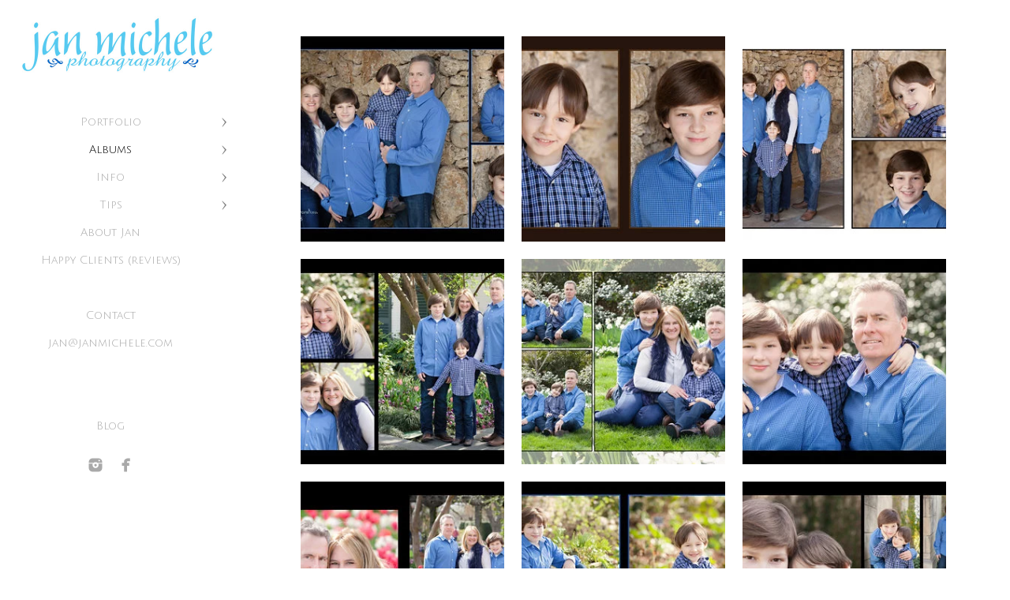

--- FILE ---
content_type: text/html; charset=utf-8
request_url: https://www.janmichele.com/albums/family/dallas-arboretum-tulips
body_size: 12231
content:
<!DOCTYPE html><!-- site by Good Gallery, www.goodgallery.com -->
<html class="no-js GalleryPage ">
<head>
<title>Dallas Arboretum - Tulips</title>
<meta name="description" content="Family photos during tulip season at the Dallas Arboretum and Botanical Gardens in Dallas Texas, family of four updated family pictures in the spring" />
<link rel="dns-prefetch" href="//cdn.goodgallery.com" /><link rel="dns-prefetch" href="//www.google-analytics.com" />
<link rel="shortcut icon" href="//cdn.goodgallery.com/46824a54-a30c-43bd-a252-72576dd3d50d/logo/21k3dwsx/lhnxmonrp5t.ico" />

 <meta name="robots" content="noarchive" /> 	 <link rel="canonical" href="https://www.janmichele.com/albums/family/dallas-arboretum-tulips" />
 <style type="text/css">.YB:before{content: attr(data-c);display: block;height: 150em;}</style><link rel="stylesheet" type="text/css" media="print" onload="if(media!='all')media='all'" href="//cdn.goodgallery.com/46824a54-a30c-43bd-a252-72576dd3d50d/d/Desktop-ekGt7n9_Rvu4l1nrYf-QUA-2-xL0UvcGjl2_xanyn-Ap2fw.css" />
<script type="text/javascript" src="//cdn.goodgallery.com/46824a54-a30c-43bd-a252-72576dd3d50d/p/bundle-2teHGVEHG23F7yH4EM4Vng-20250629021656.js"></script>
<script type="text/javascript" src="//cdn.goodgallery.com/46824a54-a30c-43bd-a252-72576dd3d50d/d/PageData-374y1qs8-23e8b6fa-f82b-431e-b782-75efdf3d6b98-xL0UvcGjl2_xanyn-Ap2fw-2.js"></script>
<!--[if lt IE 9]><script type="text/javascript" src="/admin/Scripts/jQuery.XDomainRequest.js"></script><![endif]-->

<meta property="og:url" content="https://www.janmichele.com/albums/family/dallas-arboretum-tulips" />
<meta property="og:type" content="website" />
<meta property="og:site_name" content="" />
<meta property="og:image" content="https://cdn.goodgallery.com/46824a54-a30c-43bd-a252-72576dd3d50d/s/0200/2jxr51i1/tfluhret5zo.jpg"/><meta property="og:image" content="https://cdn.goodgallery.com/46824a54-a30c-43bd-a252-72576dd3d50d/s/0200/2jxr51jv/2ew4eq3j0pg.jpg"/><meta property="og:image" content="https://cdn.goodgallery.com/46824a54-a30c-43bd-a252-72576dd3d50d/s/0200/2jxr51km/xmysxmyn4ze.jpg"/><meta property="og:image" content="https://cdn.goodgallery.com/46824a54-a30c-43bd-a252-72576dd3d50d/s/0200/2jxr51l6/vdw5mzm0w03.jpg"/><meta property="og:image" content="https://cdn.goodgallery.com/46824a54-a30c-43bd-a252-72576dd3d50d/s/0200/2jxr51p9/acz2zmmmxfm.jpg"/><meta property="og:image" content="https://cdn.goodgallery.com/46824a54-a30c-43bd-a252-72576dd3d50d/s/0200/2jxr51nm/vwylksflhph.jpg"/><meta property="og:image" content="https://cdn.goodgallery.com/46824a54-a30c-43bd-a252-72576dd3d50d/s/0200/2jxr51p9/fdoc4j21oa4.jpg"/><meta property="og:image" content="https://cdn.goodgallery.com/46824a54-a30c-43bd-a252-72576dd3d50d/s/0200/2jxr51pv/41klz10mugh.jpg"/><meta property="og:image" content="https://cdn.goodgallery.com/46824a54-a30c-43bd-a252-72576dd3d50d/s/0200/2jxr51qf/kio13doktfn.jpg"/><meta property="og:image" content="https://cdn.goodgallery.com/46824a54-a30c-43bd-a252-72576dd3d50d/s/0200/2jxr51sz/hvdshajfdfy.jpg"/><meta property="og:image" content="https://cdn.goodgallery.com/46824a54-a30c-43bd-a252-72576dd3d50d/s/0200/2jxr51sz/rlibbimazgq.jpg"/><meta property="og:image" content="https://cdn.goodgallery.com/46824a54-a30c-43bd-a252-72576dd3d50d/s/0200/2jxr51v4/joeo3oxrhpa.jpg"/><meta property="og:image" content="https://cdn.goodgallery.com/46824a54-a30c-43bd-a252-72576dd3d50d/s/0200/2jxr51v4/0rbsvqteu5f.jpg"/><meta property="og:image" content="https://cdn.goodgallery.com/46824a54-a30c-43bd-a252-72576dd3d50d/s/0200/2jxr51vt/0rtzlrbq4d5.jpg"/><meta property="og:image" content="https://cdn.goodgallery.com/46824a54-a30c-43bd-a252-72576dd3d50d/s/0200/2jxr51wa/lmopyn20acw.jpg"/>
<script type="application/ld+json">{ "@context": "http://schema.org", "@type": "BreadcrumbList", "itemListElement": [ { "@type": "ListItem", "position": "1", "item": { "@id": "https://www.janmichele.com/", "name": "Home" } }, { "@type": "ListItem", "position": "2", "item": { "@id": "https://www.janmichele.com/albums", "name": "Albums" } }, { "@type": "ListItem", "position": "3", "item": { "@id": "https://www.janmichele.com/albums/family", "name": "Family" } }, { "@type": "ListItem", "position": "4", "item": { "@id": "https://www.janmichele.com/albums/family/dallas-arboretum-tulips", "name": "Dallas Arboretum - Tulips" } } ] }</script>
<meta name="google-site-verification" content="9eMPA4zj-UnEaHcc1Scbjmg7Eht4xko0IJ1VkYvapTA" />
<meta name="p:domain_verify" content="bc18e3363bc75d53290f5558d9769f08"/>
<style type="text/css" data-id="inline">
html.js, html.js body {margin:0;padding:0;}
div.ThumbnailPanelThumbnailContainer div.Placeholder, div.ThumbnailPanelThumbnailContainer .CVThumb {position: absolute;left: 0px;top: 0px;height: 100%;width: 100%;border: 0px} div.ThumbnailPanelThumbnailContainer .CVThumb {text-align: center} div.ThumbnailPanelThumbnailContainer .CVThumb img {max-width: 100%;width: 100%;border: 0px} span.ThumbnailPanelEntityLoaded div.Placeholder {display: none;}
html.no-js .CVThumb img {opacity:0} div.ThumbnailPanelThumbnailContainer {overflow:hidden;position:absolute;top:0px;left:0px} .YB:before{content: attr(data-c);display: block;height: 150em;width:100%;background-color:#FFFFFF;position:fixed;z-index:9999;}
.GalleryUIThumbnailPanelContainerParent {background-color:#FFFFFF}
ul.GalleryUIMenu {list-style: none;margin: 0;padding: 0} ul.GalleryUIMenu a {text-decoration: none} ul.GalleryUIMenu li {position: relative; white-space: nowrap}
.GalleryUISiteNavigation {background-color: rgba(255, 255, 255, 1);width:300px}
.GalleryUIMenuTopLevel .GalleryUIMenu {display: inline-block} ul.GalleryUIMenu li, div.GalleryUIMenuSubMenuDiv li {text-transform:none}
.GalleryUIMenuTopLevel .GalleryUIMenu > li {padding: 10px 15px 10px 15px;border:0px solid #FFFFFF;border-left-width:0px;border-top-width:0px;white-space:normal;text-align:center}
.GalleryUIMenu > li {color:#A9A9A9;background-color:rgba(255, 255, 255, 1);font-size:14px;;position:relative}
.GalleryUIMenu > li > a {color:#A9A9A9} .GalleryUIMenu > li.Active > a {color:#000000}
.GalleryUIMenu > li.Active {color:#000000;background-color:rgba(255, 255, 255, 1)}
span.SubMenuArrow,span.SubMenuArrowLeft,span.SubMenuArrowRight,span.SubMenuArrowUp,span.SubMenuArrowDown {display:block;position:absolute;top:50%;right:10px;margin-top:-6px;height:12px;width:12px;background-color:transparent;} span.SubMenuArrowSizing {display:inline-block;width:22px;height:12px;opacity:0;margin-right:-2px;}

 .GalleryUISiteNavigation {position:fixed;top:0;left:0}
.GalleryUIMenuTopLevel .GalleryUIMenu {width:300px} .GalleryUISiteNavigation {height:100%}


html { font-family: 'Verdana', Tahoma, Segoe, sans-serif; }
.GalleryUIMenu, .GalleryUIMenu a { font-family: 'Julius Sans One', sans-serif; } html:not(.wf-active) .GalleryUIMenu,html:not(.wf-active) .GalleryUIMenu a {font-family: sans-serif}
.PageTemplateText,.CaptionContainer,.PageInformationArea,.GGTextContent { font-family: 'Verdana', Tahoma, Segoe, sans-serif; }
h1, h2, h3, h4, h5, h6 { font-family: 'Julius Sans One', sans-serif;font-weight:700; } html:not(.wf-active) h1,html:not(.wf-active) h2,html:not(.wf-active) h3,html:not(.wf-active) h4,html:not(.wf-active) h5,html:not(.wf-active) h6 {font-family: sans-serif}
.GalleryUIContainer .NameMark { font-family: 'Verdana', Tahoma, Segoe, sans-serif; }
.GalleryMenuContent .GGMenuPageHeading { font-family: 'Verdana', Tahoma, Segoe, sans-serif; }
.GMLabel { font-family: 'Verdana', Tahoma, Segoe, sans-serif; }
.GMTagline { font-family: 'Verdana', Tahoma, Segoe, sans-serif; }
div.GGForm label.SectionHeading { font-family: 'Verdana', Tahoma, Segoe, sans-serif; }
.GGHamburgerMenuLabel { font-family: 'Verdana', Tahoma, Segoe, sans-serif; }
h2 { font-family: 'Verdana', Tahoma, Segoe, sans-serif;font-weight:700; }
h3 { font-family: 'Verdana', Tahoma, Segoe, sans-serif;font-weight:700; }
h4 { font-family: 'Verdana', Tahoma, Segoe, sans-serif;font-weight:700; }
h5 { font-family: 'Verdana', Tahoma, Segoe, sans-serif;font-weight:700; }
h6 { font-family: 'Verdana', Tahoma, Segoe, sans-serif;font-weight:700; }
h1 { line-height: 1.45; text-transform: none; text-align: left; letter-spacing: 0px; }
h2 { line-height: 1.45; text-transform: none; text-align: left; letter-spacing: 0px;  }
h3 { line-height: 1.45; text-transform: none; text-align: left; letter-spacing: 0px; }
h4 { line-height: 1.45; text-transform: none; text-align: left; letter-spacing: 0px; }
h5 { line-height: 1.45; text-transform: none; text-align: left; letter-spacing: 0px; }
h6 { line-height: 1.45; text-transform: none; text-align: left; letter-spacing: 0px; }
.PageTemplateText,.CaptionContainer,.PageInformationArea,.GGTextContent { line-height: 1.45; text-transform: none; text-align: left; }
ul.GGBottomNavigation span { font-family: 'Verdana', Tahoma, Segoe, sans-serif; }
.GGTextContent .GGBreadCrumbs .GGBreadCrumb, .GGTextContent .GGBreadCrumb span { font-family: 'Verdana', Tahoma, Segoe, sans-serif; }




div.GalleryUIThumbnailPanelContainerParent {
    background-color: #FFFFFF;
}

div.GGThumbActualContainer div.ThumbnailPanelCaptionContainer {
    position: unset;
    left: unset;
    top: unset;
}

html.js.GalleryPage.ThumbnailPanelActive {
    overflow: visible;
}

    
    html.GalleryPage.ThumbnailPanelActive div.GalleryUISiteNavigation {
        position: fixed !important;
    }
    

html.ThumbnailPanelActive body {
    overflow: visible;
}

html.ThumbnailPanelActive div.GalleryUIContentParent {
    overflow: visible;
}

div.GalleryUIThumbnailPanelContainer div.GGThumbModernContainer > div.GGTextContent {
    position: relative;
}

div.GGThumbActualContainer div.ThumbEntityContainer div.ThumbAspectContainer {
}

div.GGThumbActualContainer div.ThumbEntityContainer div.ThumbAspectContainer {
    height: 0;
    overflow: hidden;
    position: relative;
    border-radius: 0%;
    border: 1px solid rgba(0,0,0,0);
    background-color: rgba(0,0,0,0);
    opacity: 1;

    -moz-transition: opacity 0.15s, background-color 0.15s, border-color 0.15s, color 0.15s;
    -webkit-transition: opacity 0.15s, background-color 0.15s, border-color 0.15s, color 0.15s;
    -o-transition: opacity: 0.15s, background-color 0.15s, border-color 0.15s, color 0.15s;
    transition: opacity 0.15s, background-color 0.15s, border-color 0.15s, color 0.15s;
}

div.GGThumbActualContainer div.ThumbAspectContainer > div,
div.GGThumbModernContainer div.ThumbAspectContainer > div {
    position: absolute;
    left: 0;
    top: 0;
    height: 100%;
    width: 100%;
}

div.GGThumbActualContainer div.ThumbAspectContainer img,
div.GGThumbModernContainer div.ThumbAspectContainer img {
    min-width: 100%;
    min-height: 100%;
}

div.GGThumbActualContainer div.ThumbAspectContainer div.icon {
    position: absolute;
    left: unset;
    top: unset;
    right: 5px;
    bottom: 5px;
    cursor: pointer;

    -webkit-border-radius: 15%;
    -moz-border-radius: 15%;
    border-radius: 15%;
    height: 34px;
    width: 34px;
    padding: 5px;
    -moz-box-sizing: border-box;
    box-sizing: border-box;
}

div.ThumbEntityContainer div.ThumbCaption {
    display: none;
    overflow: hidden;
    
    cursor: pointer;
    padding: 20px;
    font-size: 12px;
    color: rgba(128, 128, 128, 1);
    background-color: rgba(255, 255, 255, 0.75);
    border: 0px solid rgba(128, 128, 128, 0.75);
    border-top-width: 0px;

    -moz-transition: opacity 0.15s, background-color 0.15s, border-color 0.15s, color 0.15s;
    -webkit-transition: opacity 0.15s, background-color 0.15s, border-color 0.15s, color 0.15s;
    -o-transition: opacity: 0.15s, background-color 0.15s, border-color 0.15s, color 0.15s;
    transition: opacity 0.15s, background-color 0.15s, border-color 0.15s, color 0.15s;

}

div.ThumbEntityContainer.ShowCaptions div.ThumbCaption {
    display: block;
}

html.ThumbnailPanelActive .GGCaption {
    display: none;
}

    
div.GGThumbActualContainer {
    display: grid;
    grid-template-columns: repeat(auto-fill, 260px);
    justify-content: center;
    grid-column-gap: 20px;
    grid-row-gap: 20px;
    margin: 45px 0px 45px 0px;
}
    

div.GGThumbModernContainer div.ThumbAspectContainer {
    height: 0;
    overflow: hidden;
    position: relative;
    border: 1px solid rgba(0,0,0,0);
    opacity: 1;

	-moz-transition: opacity 0.15s, background-color 0.15s, border-color 0.15s, color 0.15s;
	-webkit-transition: opacity 0.15s, background-color 0.15s, border-color 0.15s, color 0.15s;
	-o-transition: opacity: 0.15s, background-color 0.15s, border-color 0.15s, color 0.15s;
	transition: opacity 0.15s, background-color 0.15s, border-color 0.15s, color 0.15s;
}

div.GGThumbModernContainer div.ThumbCoverImage {
    margin: 45px 0px 45px 0px;
}

@media (hover: hover) {
    div.GGThumbActualContainer div.ThumbEntityContainer:hover div.ThumbAspectContainer {
        opacity: 0.9;
        border-color: rgba(70, 130, 180, 1);
    }

    div.ThumbEntityContainer:hover div.ThumbCaption {
        color: rgba(0, 0, 0, 1);
        background-color: rgba(211, 211, 211, 1);
        border-color: rgba(0, 0, 0, 1);
    }

    div.GGThumbModernContainer div.ThumbCoverImage:hover div.ThumbAspectContainer {
        opacity: 0.9;
        border-color: rgba(70, 130, 180, 1);
    }
}
</style>
</head>
<body data-page-type="gallery" class="GalleryUIContainer" data-page-id="23e8b6fa-f82b-431e-b782-75efdf3d6b98" data-tags="" data-menu-hash="xL0UvcGjl2_xanyn-Ap2fw" data-settings-hash="ekGt7n9_Rvu4l1nrYf-QUA" data-fotomotoid="" data-imglocation="//cdn.goodgallery.com/46824a54-a30c-43bd-a252-72576dd3d50d/" data-cdn="//cdn.goodgallery.com/46824a54-a30c-43bd-a252-72576dd3d50d" data-stoken="374y1qs8" data-settingstemplateid="">
        
<div class="GalleryUISiteNavigation"><a href="/" class="NavigationLogoTarget"><img src="https://logocdn.goodgallery.com/46824a54-a30c-43bd-a252-72576dd3d50d/520x0/21k3dw69/1o14ky1kkz3.jpg" alt="" title="" border="0" style="padding: 20px 20px 40px 20px;" height="73" width="260"></a><div class="GalleryUIMenuTopLevel" data-predefined="true"><div class="GalleryUIMenuContainer" data-predefined="true"><ul class="GalleryUIMenu" data-predefined="true"><li data-pid="1cc048dc-3659-42f4-ade1-68573053efd3"><a href="/portfolio">Portfolio</a><span class="SubMenuArrow"> </span><span class="SubMenuArrowSizing"> </span></li><li data-pid="ac10f9af-9bfb-4f62-a5c2-c2c7ba4c7655"><a href="/albums">Albums</a><span class="SubMenuArrow"> </span><span class="SubMenuArrowSizing"> </span></li><li data-pid="87c79fd9-ec8d-4f14-a39b-6dfb78c5175b"><a href="/info">Info</a><span class="SubMenuArrow"> </span><span class="SubMenuArrowSizing"> </span></li><li data-pid="075f565f-62be-4fc4-8387-5d2d22db75b6"><a href="/tips">Tips</a><span class="SubMenuArrow"> </span><span class="SubMenuArrowSizing"> </span></li><li data-pid="e8a3ef4c-4e20-435e-8a02-50dda6a7087a"><a href="/why-jan-should-be-your-photographer">About Jan</a><span class="SubMenuArrowSizing"> </span></li><li data-pid="1bb0197a-0ff1-470f-82f9-38876d0c8eda"><a href="/happy-clients-reviews">Happy Clients (reviews)</a><span class="SubMenuArrowSizing"> </span></li><li data-pid="88cc23f1-cf47-4d97-bff5-432068d3afde" class="TypeMenuHTML"><span> </span><span class="SubMenuArrowSizing"> </span></li><li data-pid="393eb213-422e-4910-b1ab-c76b60aa5acd"><a href="/contact">Contact</a><span class="SubMenuArrowSizing"> </span></li><li data-pid="cb22831b-9b0f-4165-b7c6-9e96e02d97d8"><a href="mailto:jan@janmichele.com">jan@janmichele.com</a><span class="SubMenuArrowSizing"> </span></li><li data-pid="32c8609f-7d6f-4e9f-8eec-fe865bc650c3" class="TypeMenuHTML"><span> </span><span class="SubMenuArrowSizing"> </span></li><li data-pid="e2f42f55-3b40-4dd8-a9f9-aca65d1f7c2c" class="TypeMenuHTML"><span> </span><span class="SubMenuArrowSizing"> </span></li><li data-pid="3bf07648-39ae-4559-a6bd-a76392462e24"><a href="http://janmicheleimages.com/">Blog</a><span class="SubMenuArrowSizing"> </span></li><li data-pid="5771a200-3c24-421a-bea4-603ea998e4ed" class="TypeMenuHTML SocialNetwork"><span class="SubMenuArrowSizing"> </span></li></ul></div></div></div><div class="GalleryUIMenuSubLevel" style="opacity:0;display:none;z-index:10101;" data-pid="1cc048dc-3659-42f4-ade1-68573053efd3"><div class="GalleryUIMenuContainer"><ul class="GalleryUIMenu"><li data-pid="b592caa2-9a48-40be-84f7-808ba570678a"><a href="/portfolio/engaged">Engaged</a></li><li data-pid="e634648f-a7b2-48ae-b96d-ad09afb89abe"><a href="/portfolio/just-married">Just Married</a></li><li data-pid="f089095a-4446-4d9a-81d5-0c6fe775b5bf"><a href="/portfolio/new-baby">New Baby</a></li><li data-pid="b4d0d8b0-cb7a-48b4-a5c1-9702ea3fe52a"><a href="/portfolio/family">Family</a></li><li data-pid="c064f488-fcd1-43a3-b2bc-d7581cfdb27b"><a href="/portfolio/headshots">Headshots</a></li></ul></div></div><div class="GalleryUIMenuSubLevel" style="opacity:0;display:none;z-index:10102;" data-pid="e465ec27-3e9b-4d64-8ce4-a3aca4241214"><div class="GalleryUIMenuContainer"><ul class="GalleryUIMenu"><li data-pid="de718c9b-623f-4eb2-bff1-a65a2a4ff3f7"><a href="/albums/wedding/ren-nick-belmont-country-club-ashburn-virginia">Ren + Nick @ Belmont Country Club in Ashburn, Virginia</a></li><li data-pid="76c33428-682d-493f-be4d-334c9c9c2ac8"><a href="/albums/wedding/katherine-chris-woodlawn-alexandria-va">Katherine + Chris @ Woodlawn in Alexandria, VA</a></li><li data-pid="dfe48f92-61f9-4655-a7f2-4a02fe48529b"><a href="/albums/wedding/emily-eric-army-navy-country-club-arlington-va">Emily + Eric @ Army Navy Country Club in Arlington, VA</a></li><li data-pid="059bf48a-f14f-4a01-85ac-d8d31c837ede"><a href="/albums/wedding/theresa-chris-river-farm-alexandria-virginia">Theresa + Chris @ River Farm in Alexandria, Virginia</a></li><li data-pid="3e30f93c-be76-4dee-9f16-e877354148a7"><a href="/albums/wedding/jamie-kyle-bakers-cay-key-largo-florida">Jamie + Kyle @ Bakers Cay in Key Largo, Florida</a></li><li data-pid="51204f75-f6c1-41d9-83e0-7225460cf9fd"><a href="/albums/wedding/chelsea-pierce-army-navy-country-club-christ-church-georgetown">Chelsea + Pierce @ Army Navy Country Club & Christ Church Georgetown</a></li><li data-pid="1b2b5a54-f1cf-473e-a9aa-790bcac89f4c"><a href="/albums/wedding/katherine-steven-belmont-country-club-ashburn-va">Katherine + Steven @ Belmont Country Club in Ashburn, VA</a></li><li data-pid="3aa12b26-7d62-48b3-9273-97ae83339abb"><a href="/albums/wedding/katie-larkin-st-charles-army-navy-country-club">Katie + Larkin @ St. Charles & Army Navy Country Club</a></li><li data-pid="f0457acf-ff41-44aa-a917-f450260776d5"><a href="/albums/wedding/karen-paul-river-farm-alexandria-va">Karen + Paul @ River Farm in Alexandria, VA</a></li><li data-pid="3feb7042-ee4e-4059-aac0-010b7b8e416e"><a href="/albums/wedding/sherri-mike-river-farm-alexandria-va">Sherri + Mike @ River Farm in Alexandria, VA</a></li><li data-pid="c6311acc-7361-47ec-9ad7-70abbda7c03e"><a href="/albums/wedding/samantha-nick-hay-adams-hotel-holy-trinity-georgetown-washington-dc">Samantha + Nick @ Hay Adams Hotel & Holy Trinity Georgetown in Washington, DC</a></li><li data-pid="12d6637d-d166-4414-aa14-fdfa09d3b25d"><a href="/albums/wedding/karina-devlin-meridian-house-church-holy-city-washington-dc">Karina + Devlin @ Meridian House & Church of the Holy City in Washington, DC</a></li><li data-pid="ca3315a6-4d23-4304-8389-5faf55e6879a"><a href="/albums/wedding/kacie-porter-army-navy-country-club-arlington-virginia">Kacie + Porter @ Army Navy Country Club in Arlington, Virginia</a></li><li data-pid="32f8c971-b2b8-47a7-892c-b6835aee1e6b"><a href="/albums/wedding/lindsay-chris-meridian-house-st-marks-lutheran-church">Lindsay + Chris @ Meridian House & St. Mark's Lutheran Church</a></li><li data-pid="110101f1-b59e-4e80-8d36-b08b3c5341fc"><a href="/albums/wedding/courtney-chris-river-farm-alexandria-virginia">Courtney + Chris @ River Farm in Alexandria, Virginia</a></li><li data-pid="0a382f41-00a9-4e1f-81e3-016a9b9d049b"><a href="/albums/wedding/tiffany-rod-potomac-shores-golf-club-potomac-shores-virginia">Tiffany + Rod @ Potomac Shores Golf Club in Potomac Shores, Virginia</a></li><li data-pid="3db09106-b18b-44ad-afb1-2a48785ffb6d"><a href="/albums/wedding/kaye-andrew-veritas-vineyard-winery-afton-virginia">Kaye + Andrew @ Veritas Vineyard & Winery in Afton, Virginia</a></li><li data-pid="a64bd079-a7dc-4ab0-a37a-b7325b6345e2"><a href="/albums/wedding/emily-charlie-river-farm-alexandria-va">Emily + Charlie @ River Farm in Alexandria, VA</a></li><li data-pid="c44db139-e401-4356-8939-d69a4f49392f"><a href="/albums/wedding/tyes-rick-springfield-manor-winery-distillery-thurmont-maryland">Tyes + Rick @ Springfield Manor Winery & Distillery in Thurmont, Maryland</a></li><li data-pid="442e8fe4-9f22-4b78-b7f6-2a1ed2fb7fd8"><a href="/albums/wedding/michele-rob-key-bridge-marriott-st-thomas-apostle-church">Michele + Rob @ Key Bridge Marriott & St. Thomas Apostle Church</a></li><li data-pid="60567d75-44a9-488a-baca-2495a8302376"><a href="/albums/wedding/brooksley-mark-sunset-room-wolfgang-puck-national-presbyterian-church">Brooksley + Mark @ Sunset Room by Wolfgang Puck & National Presbyterian Church</a></li></ul></div></div><div class="GalleryUIMenuSubLevel" style="opacity:0;display:none;z-index:10102;" data-pid="2b4cf998-b60f-48c7-a969-0fcba5985cdb"><div class="GalleryUIMenuContainer"><ul class="GalleryUIMenu"><li data-pid="89b986e7-71bb-49fb-b418-eaca32146066"><a href="/albums/guestbook-engagement-pictures/samantha-nick">Samantha + Nick</a></li><li data-pid="72bb31be-a098-44b8-85ad-1742f14181e6"><a href="/albums/guestbook-engagement-pictures/tiffany-rod">Tiffany + Rod</a></li><li data-pid="9ff3f290-0119-474f-bfbb-83515a457c02"><a href="/albums/guestbook-engagement-pictures/lindsay-chris">Lindsay + Chris</a></li><li data-pid="d321b483-b406-469b-b0b7-ff60c573368b"><a href="/albums/guestbook-engagement-pictures/kacie-porter">Kacie + Porter</a></li><li data-pid="5940c74f-d277-4f14-899b-6e261f48d53a"><a href="/albums/guestbook-engagement-pictures/tricia-reg">Tricia + Reg</a></li><li data-pid="792c3a86-7b90-4938-b1b0-57dee026a64c"><a href="/albums/guestbook-engagement-pictures/karina-devlin">Karina + Devlin</a></li><li data-pid="03819c23-0799-4987-8e92-ff8a4ad9384d"><a href="/albums/guestbook-engagement-pictures/laura-trevor">Laura + Trevor</a></li><li data-pid="c50028b3-ca85-4f5b-8779-0fafd5ce2bb5"><a href="/albums/guestbook-engagement-pictures/jenn-bill">Jenn + Bill</a></li></ul></div></div><div class="GalleryUIMenuSubLevel" style="opacity:0;display:none;z-index:10102;" data-pid="ee9ab684-8bbc-48c3-baa8-e52bb5d0d58b"><div class="GalleryUIMenuContainer"><ul class="GalleryUIMenu"><li data-pid="58773a03-3b1a-4d48-b8bd-ad41f7201739"><a href="/albums/family/twins-high-school-seniors">Twins - High School Seniors</a></li><li data-pid="c49ec17d-76da-4afe-a049-75e2f5a371f0"><a href="/albums/family/farm">On the Farm</a></li><li data-pid="23e8b6fa-f82b-431e-b782-75efdf3d6b98"><a href="/albums/family/dallas-arboretum-tulips">Dallas Arboretum - Tulips</a></li><li data-pid="ad98bf26-bdb5-4aa4-ae51-e06cdd132326"><a href="/albums/family/dallas-arboretum-pumpkins">Dallas Arboretum - Pumpkins</a></li></ul></div></div><div class="GalleryUIMenuSubLevel" style="opacity:0;display:none;z-index:10102;" data-pid="687574c5-c339-4e1b-bf80-7d3d02681c6d"><div class="GalleryUIMenuContainer"><ul class="GalleryUIMenu"><li data-pid="85782670-a2e8-4962-90ad-6158bfcd491f"><a href="/albums/newborn/jaxson">Jaxson</a></li><li data-pid="d84353e7-b9a7-4291-bd4d-b61334eca638"><a href="/albums/newborn/david">David</a></li><li data-pid="3ce4f6ac-ba6d-4b1c-be88-ff388c5630db"><a href="/albums/newborn/alex">Alex</a></li><li data-pid="4f7e0915-8eb3-47ac-b8cb-2bddbd7dd0de"><a href="/albums/newborn/sarah-katherine">Sarah Katherine</a></li><li data-pid="558eb25a-9862-400e-87ed-721308b30071"><a href="/albums/newborn/michael">Michael</a></li><li data-pid="9371c816-bd19-46eb-9a00-ac8d684c4394"><a href="/albums/newborn/gabriel">Gabriel</a></li><li data-pid="affed48e-0bc3-4637-8f7a-f680b5fe2ac8"><a href="/albums/newborn/campbell-babies">Campbell Babies</a></li></ul></div></div><div class="GalleryUIMenuSubLevel" style="opacity:0;display:none;z-index:10101;" data-pid="ac10f9af-9bfb-4f62-a5c2-c2c7ba4c7655"><div class="GalleryUIMenuContainer"><ul class="GalleryUIMenu"><li data-pid="e465ec27-3e9b-4d64-8ce4-a3aca4241214"><a href="/albums/wedding">Wedding</a><span class="SubMenuArrow"> </span><span class="SubMenuArrowSizing"> </span></li><li data-pid="2b4cf998-b60f-48c7-a969-0fcba5985cdb"><a href="/albums/guestbook-engagement-pictures">Guestbook from Engagement Pictures</a><span class="SubMenuArrow"> </span><span class="SubMenuArrowSizing"> </span></li><li data-pid="ee9ab684-8bbc-48c3-baa8-e52bb5d0d58b"><a href="/albums/family">Family</a><span class="SubMenuArrow"> </span><span class="SubMenuArrowSizing"> </span></li><li data-pid="687574c5-c339-4e1b-bf80-7d3d02681c6d"><a href="/albums/newborn">Newborn</a><span class="SubMenuArrow"> </span><span class="SubMenuArrowSizing"> </span></li></ul></div></div><div class="GalleryUIMenuSubLevel" style="opacity:0;display:none;z-index:10101;" data-pid="87c79fd9-ec8d-4f14-a39b-6dfb78c5175b"><div class="GalleryUIMenuContainer"><ul class="GalleryUIMenu"><li data-pid="81eed609-2879-4f3a-83b4-65eba0e58e2a"><a href="/info/washington-dc-wedding-prices">Wedding Collections</a></li><li data-pid="b5ff30f4-9970-4803-8469-ca1fbf7735cd"><a href="/info/lifestyle-portrait-session-washington-dc-family-photographer">Lifestyle Portrait Session</a></li><li data-pid="0bc32e99-be49-42f2-86d0-ba9dcfd21443"><a href="/info/mini-portrait-session">Mini Portrait Session</a></li><li data-pid="0c37d642-d511-438f-a313-332bfd88ac51"><a href="/info/professional-newborn-photography-session">Newborn Session</a></li><li data-pid="1df776ef-8b8b-413c-b851-56df64d75197"><a href="/info/professional-headshot-corporate-or-relaxed">Headshots</a></li><li data-pid="aff44b39-be76-47e5-ac2c-fb6e9b77785d"><a href="/info/framing-ordering-consultation">Framing & Ordering Consultation</a></li><li data-pid="35353b06-f803-4457-93bb-cf78424f481d"><a href="/info/prints-products">Prints & Products</a></li></ul></div></div><div class="GalleryUIMenuSubLevel" style="opacity:0;display:none;z-index:10101;" data-pid="075f565f-62be-4fc4-8387-5d2d22db75b6"><div class="GalleryUIMenuContainer"><ul class="GalleryUIMenu"><li data-pid="6f48dfac-d5fb-4e93-a5c2-9e1ec65f6cbc"><a href="/tips/what-to-wear">What TO Wear</a></li><li data-pid="56fd9f24-15e2-4cdc-bfac-bd4238e37630"><a href="/tips/power-print">Power of a Print</a></li><li data-pid="2d8af4c5-47fd-4961-afa0-530c488c1bed"><a href="/tips/best-venues">Best Venues</a></li><li data-pid="9cd956a0-950e-455b-a218-3435414d8cd7"><a href="/tips/giving-back">Giving Back</a></li><li data-pid="843e1085-05b9-412e-9379-5238598c2884"><a href="/tips/top-considerations-choosing-wedding-photographer">Top considerations when choosing a Wedding Photographer</a></li></ul></div></div>
     

    <div class="GalleryUIContentParent YB" data-pretagged="true" style="position:absolute;height:100%;width:calc(100% - 300px);top:0px;left:300px;">
        <div class="GalleryUIContentContainer"></div>
        <div class="prev"></div><div class="next"></div><span class="prev SingleImageHidden"></span><span class="next SingleImageHidden"></span>
        <div class="GalleryUIThumbnailPanelContainerParent" style="opacity: 1;position: absolute;height: 100%;width: 100%;left: 0px;top: 0px;z-index: 550;transition: all 0s ease;">
            <div class="GalleryUIThumbnailPanelContainer">
                <div class="GGThumbModernContainer">


                    <div class="GGThumbActualContainer">
                                    <div class="ThumbEntityContainer" data-id="tfluhret5zo" data-plink="tfluhret5zo"><a class="ThumbLink" href="/albums/family/dallas-arboretum-tulips/tfluhret5zo" title=""><div class="ThumbAspectContainer" style="padding-top:100%"><div><picture><source type="image/webp" sizes="260px" srcset="//cdn.goodgallery.com/46824a54-a30c-43bd-a252-72576dd3d50d/s/0050/2jxr51i1/tfluhret5zo.webp 50w, //cdn.goodgallery.com/46824a54-a30c-43bd-a252-72576dd3d50d/s/0075/2jxr51i1/tfluhret5zo.webp 75w, //cdn.goodgallery.com/46824a54-a30c-43bd-a252-72576dd3d50d/s/0100/2jxr51i1/tfluhret5zo.webp 100w, //cdn.goodgallery.com/46824a54-a30c-43bd-a252-72576dd3d50d/s/0125/2jxr51i1/tfluhret5zo.webp 125w, //cdn.goodgallery.com/46824a54-a30c-43bd-a252-72576dd3d50d/s/0150/2jxr51i1/tfluhret5zo.webp 150w, //cdn.goodgallery.com/46824a54-a30c-43bd-a252-72576dd3d50d/s/0175/2jxr51i1/tfluhret5zo.webp 175w, //cdn.goodgallery.com/46824a54-a30c-43bd-a252-72576dd3d50d/s/0200/2jxr51i1/tfluhret5zo.webp 200w, //cdn.goodgallery.com/46824a54-a30c-43bd-a252-72576dd3d50d/s/0225/2jxr51i1/tfluhret5zo.webp 225w, //cdn.goodgallery.com/46824a54-a30c-43bd-a252-72576dd3d50d/s/0250/2jxr51i1/tfluhret5zo.webp 250w, //cdn.goodgallery.com/46824a54-a30c-43bd-a252-72576dd3d50d/s/0275/2jxr51i1/tfluhret5zo.webp 275w, //cdn.goodgallery.com/46824a54-a30c-43bd-a252-72576dd3d50d/s/0300/2jxr51i1/tfluhret5zo.webp 300w, //cdn.goodgallery.com/46824a54-a30c-43bd-a252-72576dd3d50d/s/0350/2jxr51i1/tfluhret5zo.webp 350w, //cdn.goodgallery.com/46824a54-a30c-43bd-a252-72576dd3d50d/s/0400/2jxr51i1/tfluhret5zo.webp 400w, //cdn.goodgallery.com/46824a54-a30c-43bd-a252-72576dd3d50d/s/0450/2jxr51i1/tfluhret5zo.webp 450w, //cdn.goodgallery.com/46824a54-a30c-43bd-a252-72576dd3d50d/s/0500/2jxr51i1/tfluhret5zo.webp 500w, //cdn.goodgallery.com/46824a54-a30c-43bd-a252-72576dd3d50d/s/0550/2jxr51i1/tfluhret5zo.webp 550w, //cdn.goodgallery.com/46824a54-a30c-43bd-a252-72576dd3d50d/s/0600/2jxr51i1/tfluhret5zo.webp 600w, //cdn.goodgallery.com/46824a54-a30c-43bd-a252-72576dd3d50d/s/0650/2jxr51i1/tfluhret5zo.webp 650w, //cdn.goodgallery.com/46824a54-a30c-43bd-a252-72576dd3d50d/s/0700/2jxr51i1/tfluhret5zo.webp 700w, //cdn.goodgallery.com/46824a54-a30c-43bd-a252-72576dd3d50d/s/0750/2jxr51i1/tfluhret5zo.webp 750w, //cdn.goodgallery.com/46824a54-a30c-43bd-a252-72576dd3d50d/s/0800/2jxr51i1/tfluhret5zo.webp 800w, //cdn.goodgallery.com/46824a54-a30c-43bd-a252-72576dd3d50d/s/0850/2jxr51i1/tfluhret5zo.webp 850w, //cdn.goodgallery.com/46824a54-a30c-43bd-a252-72576dd3d50d/s/0900/2jxr51i1/tfluhret5zo.webp 900w, //cdn.goodgallery.com/46824a54-a30c-43bd-a252-72576dd3d50d/s/0950/2jxr51i1/tfluhret5zo.webp 950w, //cdn.goodgallery.com/46824a54-a30c-43bd-a252-72576dd3d50d/s/1024/2jxr51i1/tfluhret5zo.webp 1024w, //cdn.goodgallery.com/46824a54-a30c-43bd-a252-72576dd3d50d/s/2560/2jxr51i1/tfluhret5zo.webp 2560w" /><source type="image/jpeg" sizes="260px" srcset="//cdn.goodgallery.com/46824a54-a30c-43bd-a252-72576dd3d50d/s/0050/2jxr51i1/tfluhret5zo.jpg 50w, //cdn.goodgallery.com/46824a54-a30c-43bd-a252-72576dd3d50d/s/0075/2jxr51i1/tfluhret5zo.jpg 75w, //cdn.goodgallery.com/46824a54-a30c-43bd-a252-72576dd3d50d/s/0100/2jxr51i1/tfluhret5zo.jpg 100w, //cdn.goodgallery.com/46824a54-a30c-43bd-a252-72576dd3d50d/s/0125/2jxr51i1/tfluhret5zo.jpg 125w, //cdn.goodgallery.com/46824a54-a30c-43bd-a252-72576dd3d50d/s/0150/2jxr51i1/tfluhret5zo.jpg 150w, //cdn.goodgallery.com/46824a54-a30c-43bd-a252-72576dd3d50d/s/0175/2jxr51i1/tfluhret5zo.jpg 175w, //cdn.goodgallery.com/46824a54-a30c-43bd-a252-72576dd3d50d/s/0200/2jxr51i1/tfluhret5zo.jpg 200w, //cdn.goodgallery.com/46824a54-a30c-43bd-a252-72576dd3d50d/s/0225/2jxr51i1/tfluhret5zo.jpg 225w, //cdn.goodgallery.com/46824a54-a30c-43bd-a252-72576dd3d50d/s/0250/2jxr51i1/tfluhret5zo.jpg 250w, //cdn.goodgallery.com/46824a54-a30c-43bd-a252-72576dd3d50d/s/0275/2jxr51i1/tfluhret5zo.jpg 275w, //cdn.goodgallery.com/46824a54-a30c-43bd-a252-72576dd3d50d/s/0300/2jxr51i1/tfluhret5zo.jpg 300w, //cdn.goodgallery.com/46824a54-a30c-43bd-a252-72576dd3d50d/s/0350/2jxr51i1/tfluhret5zo.jpg 350w, //cdn.goodgallery.com/46824a54-a30c-43bd-a252-72576dd3d50d/s/0400/2jxr51i1/tfluhret5zo.jpg 400w, //cdn.goodgallery.com/46824a54-a30c-43bd-a252-72576dd3d50d/s/0450/2jxr51i1/tfluhret5zo.jpg 450w, //cdn.goodgallery.com/46824a54-a30c-43bd-a252-72576dd3d50d/s/0500/2jxr51i1/tfluhret5zo.jpg 500w, //cdn.goodgallery.com/46824a54-a30c-43bd-a252-72576dd3d50d/s/0550/2jxr51i1/tfluhret5zo.jpg 550w, //cdn.goodgallery.com/46824a54-a30c-43bd-a252-72576dd3d50d/s/0600/2jxr51i1/tfluhret5zo.jpg 600w, //cdn.goodgallery.com/46824a54-a30c-43bd-a252-72576dd3d50d/s/0650/2jxr51i1/tfluhret5zo.jpg 650w, //cdn.goodgallery.com/46824a54-a30c-43bd-a252-72576dd3d50d/s/0700/2jxr51i1/tfluhret5zo.jpg 700w, //cdn.goodgallery.com/46824a54-a30c-43bd-a252-72576dd3d50d/s/0750/2jxr51i1/tfluhret5zo.jpg 750w, //cdn.goodgallery.com/46824a54-a30c-43bd-a252-72576dd3d50d/s/0800/2jxr51i1/tfluhret5zo.jpg 800w, //cdn.goodgallery.com/46824a54-a30c-43bd-a252-72576dd3d50d/s/0850/2jxr51i1/tfluhret5zo.jpg 850w, //cdn.goodgallery.com/46824a54-a30c-43bd-a252-72576dd3d50d/s/0900/2jxr51i1/tfluhret5zo.jpg 900w, //cdn.goodgallery.com/46824a54-a30c-43bd-a252-72576dd3d50d/s/0950/2jxr51i1/tfluhret5zo.jpg 950w, //cdn.goodgallery.com/46824a54-a30c-43bd-a252-72576dd3d50d/s/1024/2jxr51i1/tfluhret5zo.jpg 1024w, //cdn.goodgallery.com/46824a54-a30c-43bd-a252-72576dd3d50d/s/2560/2jxr51i1/tfluhret5zo.jpg 2560w" /><img src="//cdn.goodgallery.com/46824a54-a30c-43bd-a252-72576dd3d50d/s/0400/2jxr51i1/tfluhret5zo.jpg" nopin="nopin" draggable="false" alt="" title="" srcset="//cdn.goodgallery.com/46824a54-a30c-43bd-a252-72576dd3d50d/s/1024/2jxr51i1/tfluhret5zo.jpg, //cdn.goodgallery.com/46824a54-a30c-43bd-a252-72576dd3d50d/s/2560/2jxr51i1/tfluhret5zo.jpg 2x" loading="lazy" /></picture></div></div></a></div>
                                    <div class="ThumbEntityContainer" data-id="2ew4eq3j0pg" data-plink="2ew4eq3j0pg"><a class="ThumbLink" href="/albums/family/dallas-arboretum-tulips/2ew4eq3j0pg" title=""><div class="ThumbAspectContainer" style="padding-top:100%"><div><picture><source type="image/webp" sizes="260px" srcset="//cdn.goodgallery.com/46824a54-a30c-43bd-a252-72576dd3d50d/s/0050/2jxr51jv/2ew4eq3j0pg.webp 50w, //cdn.goodgallery.com/46824a54-a30c-43bd-a252-72576dd3d50d/s/0075/2jxr51jv/2ew4eq3j0pg.webp 75w, //cdn.goodgallery.com/46824a54-a30c-43bd-a252-72576dd3d50d/s/0100/2jxr51jv/2ew4eq3j0pg.webp 100w, //cdn.goodgallery.com/46824a54-a30c-43bd-a252-72576dd3d50d/s/0125/2jxr51jv/2ew4eq3j0pg.webp 125w, //cdn.goodgallery.com/46824a54-a30c-43bd-a252-72576dd3d50d/s/0150/2jxr51jv/2ew4eq3j0pg.webp 150w, //cdn.goodgallery.com/46824a54-a30c-43bd-a252-72576dd3d50d/s/0175/2jxr51jv/2ew4eq3j0pg.webp 175w, //cdn.goodgallery.com/46824a54-a30c-43bd-a252-72576dd3d50d/s/0200/2jxr51jv/2ew4eq3j0pg.webp 200w, //cdn.goodgallery.com/46824a54-a30c-43bd-a252-72576dd3d50d/s/0225/2jxr51jv/2ew4eq3j0pg.webp 225w, //cdn.goodgallery.com/46824a54-a30c-43bd-a252-72576dd3d50d/s/0250/2jxr51jv/2ew4eq3j0pg.webp 250w, //cdn.goodgallery.com/46824a54-a30c-43bd-a252-72576dd3d50d/s/0275/2jxr51jv/2ew4eq3j0pg.webp 275w, //cdn.goodgallery.com/46824a54-a30c-43bd-a252-72576dd3d50d/s/0300/2jxr51jv/2ew4eq3j0pg.webp 300w, //cdn.goodgallery.com/46824a54-a30c-43bd-a252-72576dd3d50d/s/0350/2jxr51jv/2ew4eq3j0pg.webp 350w, //cdn.goodgallery.com/46824a54-a30c-43bd-a252-72576dd3d50d/s/0400/2jxr51jv/2ew4eq3j0pg.webp 400w, //cdn.goodgallery.com/46824a54-a30c-43bd-a252-72576dd3d50d/s/0450/2jxr51jv/2ew4eq3j0pg.webp 450w, //cdn.goodgallery.com/46824a54-a30c-43bd-a252-72576dd3d50d/s/0500/2jxr51jv/2ew4eq3j0pg.webp 500w, //cdn.goodgallery.com/46824a54-a30c-43bd-a252-72576dd3d50d/s/0550/2jxr51jv/2ew4eq3j0pg.webp 550w, //cdn.goodgallery.com/46824a54-a30c-43bd-a252-72576dd3d50d/s/0600/2jxr51jv/2ew4eq3j0pg.webp 600w, //cdn.goodgallery.com/46824a54-a30c-43bd-a252-72576dd3d50d/s/0650/2jxr51jv/2ew4eq3j0pg.webp 650w, //cdn.goodgallery.com/46824a54-a30c-43bd-a252-72576dd3d50d/s/0700/2jxr51jv/2ew4eq3j0pg.webp 700w, //cdn.goodgallery.com/46824a54-a30c-43bd-a252-72576dd3d50d/s/0750/2jxr51jv/2ew4eq3j0pg.webp 750w, //cdn.goodgallery.com/46824a54-a30c-43bd-a252-72576dd3d50d/s/0800/2jxr51jv/2ew4eq3j0pg.webp 800w, //cdn.goodgallery.com/46824a54-a30c-43bd-a252-72576dd3d50d/s/0850/2jxr51jv/2ew4eq3j0pg.webp 850w, //cdn.goodgallery.com/46824a54-a30c-43bd-a252-72576dd3d50d/s/0900/2jxr51jv/2ew4eq3j0pg.webp 900w, //cdn.goodgallery.com/46824a54-a30c-43bd-a252-72576dd3d50d/s/0950/2jxr51jv/2ew4eq3j0pg.webp 950w, //cdn.goodgallery.com/46824a54-a30c-43bd-a252-72576dd3d50d/s/1024/2jxr51jv/2ew4eq3j0pg.webp 1024w, //cdn.goodgallery.com/46824a54-a30c-43bd-a252-72576dd3d50d/s/2560/2jxr51jv/2ew4eq3j0pg.webp 2560w" /><source type="image/jpeg" sizes="260px" srcset="//cdn.goodgallery.com/46824a54-a30c-43bd-a252-72576dd3d50d/s/0050/2jxr51jv/2ew4eq3j0pg.jpg 50w, //cdn.goodgallery.com/46824a54-a30c-43bd-a252-72576dd3d50d/s/0075/2jxr51jv/2ew4eq3j0pg.jpg 75w, //cdn.goodgallery.com/46824a54-a30c-43bd-a252-72576dd3d50d/s/0100/2jxr51jv/2ew4eq3j0pg.jpg 100w, //cdn.goodgallery.com/46824a54-a30c-43bd-a252-72576dd3d50d/s/0125/2jxr51jv/2ew4eq3j0pg.jpg 125w, //cdn.goodgallery.com/46824a54-a30c-43bd-a252-72576dd3d50d/s/0150/2jxr51jv/2ew4eq3j0pg.jpg 150w, //cdn.goodgallery.com/46824a54-a30c-43bd-a252-72576dd3d50d/s/0175/2jxr51jv/2ew4eq3j0pg.jpg 175w, //cdn.goodgallery.com/46824a54-a30c-43bd-a252-72576dd3d50d/s/0200/2jxr51jv/2ew4eq3j0pg.jpg 200w, //cdn.goodgallery.com/46824a54-a30c-43bd-a252-72576dd3d50d/s/0225/2jxr51jv/2ew4eq3j0pg.jpg 225w, //cdn.goodgallery.com/46824a54-a30c-43bd-a252-72576dd3d50d/s/0250/2jxr51jv/2ew4eq3j0pg.jpg 250w, //cdn.goodgallery.com/46824a54-a30c-43bd-a252-72576dd3d50d/s/0275/2jxr51jv/2ew4eq3j0pg.jpg 275w, //cdn.goodgallery.com/46824a54-a30c-43bd-a252-72576dd3d50d/s/0300/2jxr51jv/2ew4eq3j0pg.jpg 300w, //cdn.goodgallery.com/46824a54-a30c-43bd-a252-72576dd3d50d/s/0350/2jxr51jv/2ew4eq3j0pg.jpg 350w, //cdn.goodgallery.com/46824a54-a30c-43bd-a252-72576dd3d50d/s/0400/2jxr51jv/2ew4eq3j0pg.jpg 400w, //cdn.goodgallery.com/46824a54-a30c-43bd-a252-72576dd3d50d/s/0450/2jxr51jv/2ew4eq3j0pg.jpg 450w, //cdn.goodgallery.com/46824a54-a30c-43bd-a252-72576dd3d50d/s/0500/2jxr51jv/2ew4eq3j0pg.jpg 500w, //cdn.goodgallery.com/46824a54-a30c-43bd-a252-72576dd3d50d/s/0550/2jxr51jv/2ew4eq3j0pg.jpg 550w, //cdn.goodgallery.com/46824a54-a30c-43bd-a252-72576dd3d50d/s/0600/2jxr51jv/2ew4eq3j0pg.jpg 600w, //cdn.goodgallery.com/46824a54-a30c-43bd-a252-72576dd3d50d/s/0650/2jxr51jv/2ew4eq3j0pg.jpg 650w, //cdn.goodgallery.com/46824a54-a30c-43bd-a252-72576dd3d50d/s/0700/2jxr51jv/2ew4eq3j0pg.jpg 700w, //cdn.goodgallery.com/46824a54-a30c-43bd-a252-72576dd3d50d/s/0750/2jxr51jv/2ew4eq3j0pg.jpg 750w, //cdn.goodgallery.com/46824a54-a30c-43bd-a252-72576dd3d50d/s/0800/2jxr51jv/2ew4eq3j0pg.jpg 800w, //cdn.goodgallery.com/46824a54-a30c-43bd-a252-72576dd3d50d/s/0850/2jxr51jv/2ew4eq3j0pg.jpg 850w, //cdn.goodgallery.com/46824a54-a30c-43bd-a252-72576dd3d50d/s/0900/2jxr51jv/2ew4eq3j0pg.jpg 900w, //cdn.goodgallery.com/46824a54-a30c-43bd-a252-72576dd3d50d/s/0950/2jxr51jv/2ew4eq3j0pg.jpg 950w, //cdn.goodgallery.com/46824a54-a30c-43bd-a252-72576dd3d50d/s/1024/2jxr51jv/2ew4eq3j0pg.jpg 1024w, //cdn.goodgallery.com/46824a54-a30c-43bd-a252-72576dd3d50d/s/2560/2jxr51jv/2ew4eq3j0pg.jpg 2560w" /><img src="//cdn.goodgallery.com/46824a54-a30c-43bd-a252-72576dd3d50d/s/0400/2jxr51jv/2ew4eq3j0pg.jpg" nopin="nopin" draggable="false" alt="" title="" srcset="//cdn.goodgallery.com/46824a54-a30c-43bd-a252-72576dd3d50d/s/1024/2jxr51jv/2ew4eq3j0pg.jpg, //cdn.goodgallery.com/46824a54-a30c-43bd-a252-72576dd3d50d/s/2560/2jxr51jv/2ew4eq3j0pg.jpg 2x" loading="lazy" /></picture></div></div></a></div>
                                    <div class="ThumbEntityContainer" data-id="xmysxmyn4ze" data-plink="xmysxmyn4ze"><a class="ThumbLink" href="/albums/family/dallas-arboretum-tulips/xmysxmyn4ze" title=""><div class="ThumbAspectContainer" style="padding-top:100%"><div><picture><source type="image/webp" sizes="260px" srcset="//cdn.goodgallery.com/46824a54-a30c-43bd-a252-72576dd3d50d/s/0050/2jxr51km/xmysxmyn4ze.webp 50w, //cdn.goodgallery.com/46824a54-a30c-43bd-a252-72576dd3d50d/s/0075/2jxr51km/xmysxmyn4ze.webp 75w, //cdn.goodgallery.com/46824a54-a30c-43bd-a252-72576dd3d50d/s/0100/2jxr51km/xmysxmyn4ze.webp 100w, //cdn.goodgallery.com/46824a54-a30c-43bd-a252-72576dd3d50d/s/0125/2jxr51km/xmysxmyn4ze.webp 125w, //cdn.goodgallery.com/46824a54-a30c-43bd-a252-72576dd3d50d/s/0150/2jxr51km/xmysxmyn4ze.webp 150w, //cdn.goodgallery.com/46824a54-a30c-43bd-a252-72576dd3d50d/s/0175/2jxr51km/xmysxmyn4ze.webp 175w, //cdn.goodgallery.com/46824a54-a30c-43bd-a252-72576dd3d50d/s/0200/2jxr51km/xmysxmyn4ze.webp 200w, //cdn.goodgallery.com/46824a54-a30c-43bd-a252-72576dd3d50d/s/0225/2jxr51km/xmysxmyn4ze.webp 225w, //cdn.goodgallery.com/46824a54-a30c-43bd-a252-72576dd3d50d/s/0250/2jxr51km/xmysxmyn4ze.webp 250w, //cdn.goodgallery.com/46824a54-a30c-43bd-a252-72576dd3d50d/s/0275/2jxr51km/xmysxmyn4ze.webp 275w, //cdn.goodgallery.com/46824a54-a30c-43bd-a252-72576dd3d50d/s/0300/2jxr51km/xmysxmyn4ze.webp 300w, //cdn.goodgallery.com/46824a54-a30c-43bd-a252-72576dd3d50d/s/0350/2jxr51km/xmysxmyn4ze.webp 350w, //cdn.goodgallery.com/46824a54-a30c-43bd-a252-72576dd3d50d/s/0400/2jxr51km/xmysxmyn4ze.webp 400w, //cdn.goodgallery.com/46824a54-a30c-43bd-a252-72576dd3d50d/s/0450/2jxr51km/xmysxmyn4ze.webp 450w, //cdn.goodgallery.com/46824a54-a30c-43bd-a252-72576dd3d50d/s/0500/2jxr51km/xmysxmyn4ze.webp 500w, //cdn.goodgallery.com/46824a54-a30c-43bd-a252-72576dd3d50d/s/0550/2jxr51km/xmysxmyn4ze.webp 550w, //cdn.goodgallery.com/46824a54-a30c-43bd-a252-72576dd3d50d/s/0600/2jxr51km/xmysxmyn4ze.webp 600w, //cdn.goodgallery.com/46824a54-a30c-43bd-a252-72576dd3d50d/s/0650/2jxr51km/xmysxmyn4ze.webp 650w, //cdn.goodgallery.com/46824a54-a30c-43bd-a252-72576dd3d50d/s/0700/2jxr51km/xmysxmyn4ze.webp 700w, //cdn.goodgallery.com/46824a54-a30c-43bd-a252-72576dd3d50d/s/0750/2jxr51km/xmysxmyn4ze.webp 750w, //cdn.goodgallery.com/46824a54-a30c-43bd-a252-72576dd3d50d/s/0800/2jxr51km/xmysxmyn4ze.webp 800w, //cdn.goodgallery.com/46824a54-a30c-43bd-a252-72576dd3d50d/s/0850/2jxr51km/xmysxmyn4ze.webp 850w, //cdn.goodgallery.com/46824a54-a30c-43bd-a252-72576dd3d50d/s/0900/2jxr51km/xmysxmyn4ze.webp 900w, //cdn.goodgallery.com/46824a54-a30c-43bd-a252-72576dd3d50d/s/0950/2jxr51km/xmysxmyn4ze.webp 950w, //cdn.goodgallery.com/46824a54-a30c-43bd-a252-72576dd3d50d/s/1024/2jxr51km/xmysxmyn4ze.webp 1024w, //cdn.goodgallery.com/46824a54-a30c-43bd-a252-72576dd3d50d/s/2560/2jxr51km/xmysxmyn4ze.webp 2560w" /><source type="image/jpeg" sizes="260px" srcset="//cdn.goodgallery.com/46824a54-a30c-43bd-a252-72576dd3d50d/s/0050/2jxr51km/xmysxmyn4ze.jpg 50w, //cdn.goodgallery.com/46824a54-a30c-43bd-a252-72576dd3d50d/s/0075/2jxr51km/xmysxmyn4ze.jpg 75w, //cdn.goodgallery.com/46824a54-a30c-43bd-a252-72576dd3d50d/s/0100/2jxr51km/xmysxmyn4ze.jpg 100w, //cdn.goodgallery.com/46824a54-a30c-43bd-a252-72576dd3d50d/s/0125/2jxr51km/xmysxmyn4ze.jpg 125w, //cdn.goodgallery.com/46824a54-a30c-43bd-a252-72576dd3d50d/s/0150/2jxr51km/xmysxmyn4ze.jpg 150w, //cdn.goodgallery.com/46824a54-a30c-43bd-a252-72576dd3d50d/s/0175/2jxr51km/xmysxmyn4ze.jpg 175w, //cdn.goodgallery.com/46824a54-a30c-43bd-a252-72576dd3d50d/s/0200/2jxr51km/xmysxmyn4ze.jpg 200w, //cdn.goodgallery.com/46824a54-a30c-43bd-a252-72576dd3d50d/s/0225/2jxr51km/xmysxmyn4ze.jpg 225w, //cdn.goodgallery.com/46824a54-a30c-43bd-a252-72576dd3d50d/s/0250/2jxr51km/xmysxmyn4ze.jpg 250w, //cdn.goodgallery.com/46824a54-a30c-43bd-a252-72576dd3d50d/s/0275/2jxr51km/xmysxmyn4ze.jpg 275w, //cdn.goodgallery.com/46824a54-a30c-43bd-a252-72576dd3d50d/s/0300/2jxr51km/xmysxmyn4ze.jpg 300w, //cdn.goodgallery.com/46824a54-a30c-43bd-a252-72576dd3d50d/s/0350/2jxr51km/xmysxmyn4ze.jpg 350w, //cdn.goodgallery.com/46824a54-a30c-43bd-a252-72576dd3d50d/s/0400/2jxr51km/xmysxmyn4ze.jpg 400w, //cdn.goodgallery.com/46824a54-a30c-43bd-a252-72576dd3d50d/s/0450/2jxr51km/xmysxmyn4ze.jpg 450w, //cdn.goodgallery.com/46824a54-a30c-43bd-a252-72576dd3d50d/s/0500/2jxr51km/xmysxmyn4ze.jpg 500w, //cdn.goodgallery.com/46824a54-a30c-43bd-a252-72576dd3d50d/s/0550/2jxr51km/xmysxmyn4ze.jpg 550w, //cdn.goodgallery.com/46824a54-a30c-43bd-a252-72576dd3d50d/s/0600/2jxr51km/xmysxmyn4ze.jpg 600w, //cdn.goodgallery.com/46824a54-a30c-43bd-a252-72576dd3d50d/s/0650/2jxr51km/xmysxmyn4ze.jpg 650w, //cdn.goodgallery.com/46824a54-a30c-43bd-a252-72576dd3d50d/s/0700/2jxr51km/xmysxmyn4ze.jpg 700w, //cdn.goodgallery.com/46824a54-a30c-43bd-a252-72576dd3d50d/s/0750/2jxr51km/xmysxmyn4ze.jpg 750w, //cdn.goodgallery.com/46824a54-a30c-43bd-a252-72576dd3d50d/s/0800/2jxr51km/xmysxmyn4ze.jpg 800w, //cdn.goodgallery.com/46824a54-a30c-43bd-a252-72576dd3d50d/s/0850/2jxr51km/xmysxmyn4ze.jpg 850w, //cdn.goodgallery.com/46824a54-a30c-43bd-a252-72576dd3d50d/s/0900/2jxr51km/xmysxmyn4ze.jpg 900w, //cdn.goodgallery.com/46824a54-a30c-43bd-a252-72576dd3d50d/s/0950/2jxr51km/xmysxmyn4ze.jpg 950w, //cdn.goodgallery.com/46824a54-a30c-43bd-a252-72576dd3d50d/s/1024/2jxr51km/xmysxmyn4ze.jpg 1024w, //cdn.goodgallery.com/46824a54-a30c-43bd-a252-72576dd3d50d/s/2560/2jxr51km/xmysxmyn4ze.jpg 2560w" /><img src="//cdn.goodgallery.com/46824a54-a30c-43bd-a252-72576dd3d50d/s/0400/2jxr51km/xmysxmyn4ze.jpg" nopin="nopin" draggable="false" alt="" title="" srcset="//cdn.goodgallery.com/46824a54-a30c-43bd-a252-72576dd3d50d/s/1024/2jxr51km/xmysxmyn4ze.jpg, //cdn.goodgallery.com/46824a54-a30c-43bd-a252-72576dd3d50d/s/2560/2jxr51km/xmysxmyn4ze.jpg 2x" loading="lazy" /></picture></div></div></a></div>
                                    <div class="ThumbEntityContainer" data-id="vdw5mzm0w03" data-plink="vdw5mzm0w03"><a class="ThumbLink" href="/albums/family/dallas-arboretum-tulips/vdw5mzm0w03" title=""><div class="ThumbAspectContainer" style="padding-top:100%"><div><picture><source type="image/webp" sizes="260px" srcset="//cdn.goodgallery.com/46824a54-a30c-43bd-a252-72576dd3d50d/s/0050/2jxr51l6/vdw5mzm0w03.webp 50w, //cdn.goodgallery.com/46824a54-a30c-43bd-a252-72576dd3d50d/s/0075/2jxr51l6/vdw5mzm0w03.webp 75w, //cdn.goodgallery.com/46824a54-a30c-43bd-a252-72576dd3d50d/s/0100/2jxr51l6/vdw5mzm0w03.webp 100w, //cdn.goodgallery.com/46824a54-a30c-43bd-a252-72576dd3d50d/s/0125/2jxr51l6/vdw5mzm0w03.webp 125w, //cdn.goodgallery.com/46824a54-a30c-43bd-a252-72576dd3d50d/s/0150/2jxr51l6/vdw5mzm0w03.webp 150w, //cdn.goodgallery.com/46824a54-a30c-43bd-a252-72576dd3d50d/s/0175/2jxr51l6/vdw5mzm0w03.webp 175w, //cdn.goodgallery.com/46824a54-a30c-43bd-a252-72576dd3d50d/s/0200/2jxr51l6/vdw5mzm0w03.webp 200w, //cdn.goodgallery.com/46824a54-a30c-43bd-a252-72576dd3d50d/s/0225/2jxr51l6/vdw5mzm0w03.webp 225w, //cdn.goodgallery.com/46824a54-a30c-43bd-a252-72576dd3d50d/s/0250/2jxr51l6/vdw5mzm0w03.webp 250w, //cdn.goodgallery.com/46824a54-a30c-43bd-a252-72576dd3d50d/s/0275/2jxr51l6/vdw5mzm0w03.webp 275w, //cdn.goodgallery.com/46824a54-a30c-43bd-a252-72576dd3d50d/s/0300/2jxr51l6/vdw5mzm0w03.webp 300w, //cdn.goodgallery.com/46824a54-a30c-43bd-a252-72576dd3d50d/s/0350/2jxr51l6/vdw5mzm0w03.webp 350w, //cdn.goodgallery.com/46824a54-a30c-43bd-a252-72576dd3d50d/s/0400/2jxr51l6/vdw5mzm0w03.webp 400w, //cdn.goodgallery.com/46824a54-a30c-43bd-a252-72576dd3d50d/s/0450/2jxr51l6/vdw5mzm0w03.webp 450w, //cdn.goodgallery.com/46824a54-a30c-43bd-a252-72576dd3d50d/s/0500/2jxr51l6/vdw5mzm0w03.webp 500w, //cdn.goodgallery.com/46824a54-a30c-43bd-a252-72576dd3d50d/s/0550/2jxr51l6/vdw5mzm0w03.webp 550w, //cdn.goodgallery.com/46824a54-a30c-43bd-a252-72576dd3d50d/s/0600/2jxr51l6/vdw5mzm0w03.webp 600w, //cdn.goodgallery.com/46824a54-a30c-43bd-a252-72576dd3d50d/s/0650/2jxr51l6/vdw5mzm0w03.webp 650w, //cdn.goodgallery.com/46824a54-a30c-43bd-a252-72576dd3d50d/s/0700/2jxr51l6/vdw5mzm0w03.webp 700w, //cdn.goodgallery.com/46824a54-a30c-43bd-a252-72576dd3d50d/s/0750/2jxr51l6/vdw5mzm0w03.webp 750w, //cdn.goodgallery.com/46824a54-a30c-43bd-a252-72576dd3d50d/s/0800/2jxr51l6/vdw5mzm0w03.webp 800w, //cdn.goodgallery.com/46824a54-a30c-43bd-a252-72576dd3d50d/s/0850/2jxr51l6/vdw5mzm0w03.webp 850w, //cdn.goodgallery.com/46824a54-a30c-43bd-a252-72576dd3d50d/s/0900/2jxr51l6/vdw5mzm0w03.webp 900w, //cdn.goodgallery.com/46824a54-a30c-43bd-a252-72576dd3d50d/s/0950/2jxr51l6/vdw5mzm0w03.webp 950w, //cdn.goodgallery.com/46824a54-a30c-43bd-a252-72576dd3d50d/s/1024/2jxr51l6/vdw5mzm0w03.webp 1024w, //cdn.goodgallery.com/46824a54-a30c-43bd-a252-72576dd3d50d/s/2560/2jxr51l6/vdw5mzm0w03.webp 2560w" /><source type="image/jpeg" sizes="260px" srcset="//cdn.goodgallery.com/46824a54-a30c-43bd-a252-72576dd3d50d/s/0050/2jxr51l6/vdw5mzm0w03.jpg 50w, //cdn.goodgallery.com/46824a54-a30c-43bd-a252-72576dd3d50d/s/0075/2jxr51l6/vdw5mzm0w03.jpg 75w, //cdn.goodgallery.com/46824a54-a30c-43bd-a252-72576dd3d50d/s/0100/2jxr51l6/vdw5mzm0w03.jpg 100w, //cdn.goodgallery.com/46824a54-a30c-43bd-a252-72576dd3d50d/s/0125/2jxr51l6/vdw5mzm0w03.jpg 125w, //cdn.goodgallery.com/46824a54-a30c-43bd-a252-72576dd3d50d/s/0150/2jxr51l6/vdw5mzm0w03.jpg 150w, //cdn.goodgallery.com/46824a54-a30c-43bd-a252-72576dd3d50d/s/0175/2jxr51l6/vdw5mzm0w03.jpg 175w, //cdn.goodgallery.com/46824a54-a30c-43bd-a252-72576dd3d50d/s/0200/2jxr51l6/vdw5mzm0w03.jpg 200w, //cdn.goodgallery.com/46824a54-a30c-43bd-a252-72576dd3d50d/s/0225/2jxr51l6/vdw5mzm0w03.jpg 225w, //cdn.goodgallery.com/46824a54-a30c-43bd-a252-72576dd3d50d/s/0250/2jxr51l6/vdw5mzm0w03.jpg 250w, //cdn.goodgallery.com/46824a54-a30c-43bd-a252-72576dd3d50d/s/0275/2jxr51l6/vdw5mzm0w03.jpg 275w, //cdn.goodgallery.com/46824a54-a30c-43bd-a252-72576dd3d50d/s/0300/2jxr51l6/vdw5mzm0w03.jpg 300w, //cdn.goodgallery.com/46824a54-a30c-43bd-a252-72576dd3d50d/s/0350/2jxr51l6/vdw5mzm0w03.jpg 350w, //cdn.goodgallery.com/46824a54-a30c-43bd-a252-72576dd3d50d/s/0400/2jxr51l6/vdw5mzm0w03.jpg 400w, //cdn.goodgallery.com/46824a54-a30c-43bd-a252-72576dd3d50d/s/0450/2jxr51l6/vdw5mzm0w03.jpg 450w, //cdn.goodgallery.com/46824a54-a30c-43bd-a252-72576dd3d50d/s/0500/2jxr51l6/vdw5mzm0w03.jpg 500w, //cdn.goodgallery.com/46824a54-a30c-43bd-a252-72576dd3d50d/s/0550/2jxr51l6/vdw5mzm0w03.jpg 550w, //cdn.goodgallery.com/46824a54-a30c-43bd-a252-72576dd3d50d/s/0600/2jxr51l6/vdw5mzm0w03.jpg 600w, //cdn.goodgallery.com/46824a54-a30c-43bd-a252-72576dd3d50d/s/0650/2jxr51l6/vdw5mzm0w03.jpg 650w, //cdn.goodgallery.com/46824a54-a30c-43bd-a252-72576dd3d50d/s/0700/2jxr51l6/vdw5mzm0w03.jpg 700w, //cdn.goodgallery.com/46824a54-a30c-43bd-a252-72576dd3d50d/s/0750/2jxr51l6/vdw5mzm0w03.jpg 750w, //cdn.goodgallery.com/46824a54-a30c-43bd-a252-72576dd3d50d/s/0800/2jxr51l6/vdw5mzm0w03.jpg 800w, //cdn.goodgallery.com/46824a54-a30c-43bd-a252-72576dd3d50d/s/0850/2jxr51l6/vdw5mzm0w03.jpg 850w, //cdn.goodgallery.com/46824a54-a30c-43bd-a252-72576dd3d50d/s/0900/2jxr51l6/vdw5mzm0w03.jpg 900w, //cdn.goodgallery.com/46824a54-a30c-43bd-a252-72576dd3d50d/s/0950/2jxr51l6/vdw5mzm0w03.jpg 950w, //cdn.goodgallery.com/46824a54-a30c-43bd-a252-72576dd3d50d/s/1024/2jxr51l6/vdw5mzm0w03.jpg 1024w, //cdn.goodgallery.com/46824a54-a30c-43bd-a252-72576dd3d50d/s/2560/2jxr51l6/vdw5mzm0w03.jpg 2560w" /><img src="//cdn.goodgallery.com/46824a54-a30c-43bd-a252-72576dd3d50d/s/0400/2jxr51l6/vdw5mzm0w03.jpg" nopin="nopin" draggable="false" alt="" title="" srcset="//cdn.goodgallery.com/46824a54-a30c-43bd-a252-72576dd3d50d/s/1024/2jxr51l6/vdw5mzm0w03.jpg, //cdn.goodgallery.com/46824a54-a30c-43bd-a252-72576dd3d50d/s/2560/2jxr51l6/vdw5mzm0w03.jpg 2x" loading="lazy" /></picture></div></div></a></div>
                                    <div class="ThumbEntityContainer" data-id="acz2zmmmxfm" data-plink="acz2zmmmxfm"><a class="ThumbLink" href="/albums/family/dallas-arboretum-tulips/acz2zmmmxfm" title=""><div class="ThumbAspectContainer" style="padding-top:100%"><div><picture><source type="image/webp" sizes="260px" srcset="//cdn.goodgallery.com/46824a54-a30c-43bd-a252-72576dd3d50d/s/0050/2jxr51p9/acz2zmmmxfm.webp 50w, //cdn.goodgallery.com/46824a54-a30c-43bd-a252-72576dd3d50d/s/0075/2jxr51p9/acz2zmmmxfm.webp 75w, //cdn.goodgallery.com/46824a54-a30c-43bd-a252-72576dd3d50d/s/0100/2jxr51p9/acz2zmmmxfm.webp 100w, //cdn.goodgallery.com/46824a54-a30c-43bd-a252-72576dd3d50d/s/0125/2jxr51p9/acz2zmmmxfm.webp 125w, //cdn.goodgallery.com/46824a54-a30c-43bd-a252-72576dd3d50d/s/0150/2jxr51p9/acz2zmmmxfm.webp 150w, //cdn.goodgallery.com/46824a54-a30c-43bd-a252-72576dd3d50d/s/0175/2jxr51p9/acz2zmmmxfm.webp 175w, //cdn.goodgallery.com/46824a54-a30c-43bd-a252-72576dd3d50d/s/0200/2jxr51p9/acz2zmmmxfm.webp 200w, //cdn.goodgallery.com/46824a54-a30c-43bd-a252-72576dd3d50d/s/0225/2jxr51p9/acz2zmmmxfm.webp 225w, //cdn.goodgallery.com/46824a54-a30c-43bd-a252-72576dd3d50d/s/0250/2jxr51p9/acz2zmmmxfm.webp 250w, //cdn.goodgallery.com/46824a54-a30c-43bd-a252-72576dd3d50d/s/0275/2jxr51p9/acz2zmmmxfm.webp 275w, //cdn.goodgallery.com/46824a54-a30c-43bd-a252-72576dd3d50d/s/0300/2jxr51p9/acz2zmmmxfm.webp 300w, //cdn.goodgallery.com/46824a54-a30c-43bd-a252-72576dd3d50d/s/0350/2jxr51p9/acz2zmmmxfm.webp 350w, //cdn.goodgallery.com/46824a54-a30c-43bd-a252-72576dd3d50d/s/0400/2jxr51p9/acz2zmmmxfm.webp 400w, //cdn.goodgallery.com/46824a54-a30c-43bd-a252-72576dd3d50d/s/0450/2jxr51p9/acz2zmmmxfm.webp 450w, //cdn.goodgallery.com/46824a54-a30c-43bd-a252-72576dd3d50d/s/0500/2jxr51p9/acz2zmmmxfm.webp 500w, //cdn.goodgallery.com/46824a54-a30c-43bd-a252-72576dd3d50d/s/0550/2jxr51p9/acz2zmmmxfm.webp 550w, //cdn.goodgallery.com/46824a54-a30c-43bd-a252-72576dd3d50d/s/0600/2jxr51p9/acz2zmmmxfm.webp 600w, //cdn.goodgallery.com/46824a54-a30c-43bd-a252-72576dd3d50d/s/0650/2jxr51p9/acz2zmmmxfm.webp 650w, //cdn.goodgallery.com/46824a54-a30c-43bd-a252-72576dd3d50d/s/0700/2jxr51p9/acz2zmmmxfm.webp 700w, //cdn.goodgallery.com/46824a54-a30c-43bd-a252-72576dd3d50d/s/0750/2jxr51p9/acz2zmmmxfm.webp 750w, //cdn.goodgallery.com/46824a54-a30c-43bd-a252-72576dd3d50d/s/0800/2jxr51p9/acz2zmmmxfm.webp 800w, //cdn.goodgallery.com/46824a54-a30c-43bd-a252-72576dd3d50d/s/0850/2jxr51p9/acz2zmmmxfm.webp 850w, //cdn.goodgallery.com/46824a54-a30c-43bd-a252-72576dd3d50d/s/0900/2jxr51p9/acz2zmmmxfm.webp 900w, //cdn.goodgallery.com/46824a54-a30c-43bd-a252-72576dd3d50d/s/0950/2jxr51p9/acz2zmmmxfm.webp 950w, //cdn.goodgallery.com/46824a54-a30c-43bd-a252-72576dd3d50d/s/1024/2jxr51p9/acz2zmmmxfm.webp 1024w, //cdn.goodgallery.com/46824a54-a30c-43bd-a252-72576dd3d50d/s/2560/2jxr51p9/acz2zmmmxfm.webp 2560w" /><source type="image/jpeg" sizes="260px" srcset="//cdn.goodgallery.com/46824a54-a30c-43bd-a252-72576dd3d50d/s/0050/2jxr51p9/acz2zmmmxfm.jpg 50w, //cdn.goodgallery.com/46824a54-a30c-43bd-a252-72576dd3d50d/s/0075/2jxr51p9/acz2zmmmxfm.jpg 75w, //cdn.goodgallery.com/46824a54-a30c-43bd-a252-72576dd3d50d/s/0100/2jxr51p9/acz2zmmmxfm.jpg 100w, //cdn.goodgallery.com/46824a54-a30c-43bd-a252-72576dd3d50d/s/0125/2jxr51p9/acz2zmmmxfm.jpg 125w, //cdn.goodgallery.com/46824a54-a30c-43bd-a252-72576dd3d50d/s/0150/2jxr51p9/acz2zmmmxfm.jpg 150w, //cdn.goodgallery.com/46824a54-a30c-43bd-a252-72576dd3d50d/s/0175/2jxr51p9/acz2zmmmxfm.jpg 175w, //cdn.goodgallery.com/46824a54-a30c-43bd-a252-72576dd3d50d/s/0200/2jxr51p9/acz2zmmmxfm.jpg 200w, //cdn.goodgallery.com/46824a54-a30c-43bd-a252-72576dd3d50d/s/0225/2jxr51p9/acz2zmmmxfm.jpg 225w, //cdn.goodgallery.com/46824a54-a30c-43bd-a252-72576dd3d50d/s/0250/2jxr51p9/acz2zmmmxfm.jpg 250w, //cdn.goodgallery.com/46824a54-a30c-43bd-a252-72576dd3d50d/s/0275/2jxr51p9/acz2zmmmxfm.jpg 275w, //cdn.goodgallery.com/46824a54-a30c-43bd-a252-72576dd3d50d/s/0300/2jxr51p9/acz2zmmmxfm.jpg 300w, //cdn.goodgallery.com/46824a54-a30c-43bd-a252-72576dd3d50d/s/0350/2jxr51p9/acz2zmmmxfm.jpg 350w, //cdn.goodgallery.com/46824a54-a30c-43bd-a252-72576dd3d50d/s/0400/2jxr51p9/acz2zmmmxfm.jpg 400w, //cdn.goodgallery.com/46824a54-a30c-43bd-a252-72576dd3d50d/s/0450/2jxr51p9/acz2zmmmxfm.jpg 450w, //cdn.goodgallery.com/46824a54-a30c-43bd-a252-72576dd3d50d/s/0500/2jxr51p9/acz2zmmmxfm.jpg 500w, //cdn.goodgallery.com/46824a54-a30c-43bd-a252-72576dd3d50d/s/0550/2jxr51p9/acz2zmmmxfm.jpg 550w, //cdn.goodgallery.com/46824a54-a30c-43bd-a252-72576dd3d50d/s/0600/2jxr51p9/acz2zmmmxfm.jpg 600w, //cdn.goodgallery.com/46824a54-a30c-43bd-a252-72576dd3d50d/s/0650/2jxr51p9/acz2zmmmxfm.jpg 650w, //cdn.goodgallery.com/46824a54-a30c-43bd-a252-72576dd3d50d/s/0700/2jxr51p9/acz2zmmmxfm.jpg 700w, //cdn.goodgallery.com/46824a54-a30c-43bd-a252-72576dd3d50d/s/0750/2jxr51p9/acz2zmmmxfm.jpg 750w, //cdn.goodgallery.com/46824a54-a30c-43bd-a252-72576dd3d50d/s/0800/2jxr51p9/acz2zmmmxfm.jpg 800w, //cdn.goodgallery.com/46824a54-a30c-43bd-a252-72576dd3d50d/s/0850/2jxr51p9/acz2zmmmxfm.jpg 850w, //cdn.goodgallery.com/46824a54-a30c-43bd-a252-72576dd3d50d/s/0900/2jxr51p9/acz2zmmmxfm.jpg 900w, //cdn.goodgallery.com/46824a54-a30c-43bd-a252-72576dd3d50d/s/0950/2jxr51p9/acz2zmmmxfm.jpg 950w, //cdn.goodgallery.com/46824a54-a30c-43bd-a252-72576dd3d50d/s/1024/2jxr51p9/acz2zmmmxfm.jpg 1024w, //cdn.goodgallery.com/46824a54-a30c-43bd-a252-72576dd3d50d/s/2560/2jxr51p9/acz2zmmmxfm.jpg 2560w" /><img src="//cdn.goodgallery.com/46824a54-a30c-43bd-a252-72576dd3d50d/s/0400/2jxr51p9/acz2zmmmxfm.jpg" nopin="nopin" draggable="false" alt="" title="" srcset="//cdn.goodgallery.com/46824a54-a30c-43bd-a252-72576dd3d50d/s/1024/2jxr51p9/acz2zmmmxfm.jpg, //cdn.goodgallery.com/46824a54-a30c-43bd-a252-72576dd3d50d/s/2560/2jxr51p9/acz2zmmmxfm.jpg 2x" loading="lazy" /></picture></div></div></a></div>
                                    <div class="ThumbEntityContainer" data-id="vwylksflhph" data-plink="vwylksflhph"><a class="ThumbLink" href="/albums/family/dallas-arboretum-tulips/vwylksflhph" title=""><div class="ThumbAspectContainer" style="padding-top:100%"><div><picture><source type="image/webp" sizes="260px" srcset="//cdn.goodgallery.com/46824a54-a30c-43bd-a252-72576dd3d50d/s/0050/2jxr51nm/vwylksflhph.webp 50w, //cdn.goodgallery.com/46824a54-a30c-43bd-a252-72576dd3d50d/s/0075/2jxr51nm/vwylksflhph.webp 75w, //cdn.goodgallery.com/46824a54-a30c-43bd-a252-72576dd3d50d/s/0100/2jxr51nm/vwylksflhph.webp 100w, //cdn.goodgallery.com/46824a54-a30c-43bd-a252-72576dd3d50d/s/0125/2jxr51nm/vwylksflhph.webp 125w, //cdn.goodgallery.com/46824a54-a30c-43bd-a252-72576dd3d50d/s/0150/2jxr51nm/vwylksflhph.webp 150w, //cdn.goodgallery.com/46824a54-a30c-43bd-a252-72576dd3d50d/s/0175/2jxr51nm/vwylksflhph.webp 175w, //cdn.goodgallery.com/46824a54-a30c-43bd-a252-72576dd3d50d/s/0200/2jxr51nm/vwylksflhph.webp 200w, //cdn.goodgallery.com/46824a54-a30c-43bd-a252-72576dd3d50d/s/0225/2jxr51nm/vwylksflhph.webp 225w, //cdn.goodgallery.com/46824a54-a30c-43bd-a252-72576dd3d50d/s/0250/2jxr51nm/vwylksflhph.webp 250w, //cdn.goodgallery.com/46824a54-a30c-43bd-a252-72576dd3d50d/s/0275/2jxr51nm/vwylksflhph.webp 275w, //cdn.goodgallery.com/46824a54-a30c-43bd-a252-72576dd3d50d/s/0300/2jxr51nm/vwylksflhph.webp 300w, //cdn.goodgallery.com/46824a54-a30c-43bd-a252-72576dd3d50d/s/0350/2jxr51nm/vwylksflhph.webp 350w, //cdn.goodgallery.com/46824a54-a30c-43bd-a252-72576dd3d50d/s/0400/2jxr51nm/vwylksflhph.webp 400w, //cdn.goodgallery.com/46824a54-a30c-43bd-a252-72576dd3d50d/s/0450/2jxr51nm/vwylksflhph.webp 450w, //cdn.goodgallery.com/46824a54-a30c-43bd-a252-72576dd3d50d/s/0500/2jxr51nm/vwylksflhph.webp 500w, //cdn.goodgallery.com/46824a54-a30c-43bd-a252-72576dd3d50d/s/0550/2jxr51nm/vwylksflhph.webp 550w, //cdn.goodgallery.com/46824a54-a30c-43bd-a252-72576dd3d50d/s/0600/2jxr51nm/vwylksflhph.webp 600w, //cdn.goodgallery.com/46824a54-a30c-43bd-a252-72576dd3d50d/s/0650/2jxr51nm/vwylksflhph.webp 650w, //cdn.goodgallery.com/46824a54-a30c-43bd-a252-72576dd3d50d/s/0700/2jxr51nm/vwylksflhph.webp 700w, //cdn.goodgallery.com/46824a54-a30c-43bd-a252-72576dd3d50d/s/0750/2jxr51nm/vwylksflhph.webp 750w, //cdn.goodgallery.com/46824a54-a30c-43bd-a252-72576dd3d50d/s/0800/2jxr51nm/vwylksflhph.webp 800w, //cdn.goodgallery.com/46824a54-a30c-43bd-a252-72576dd3d50d/s/0850/2jxr51nm/vwylksflhph.webp 850w, //cdn.goodgallery.com/46824a54-a30c-43bd-a252-72576dd3d50d/s/0900/2jxr51nm/vwylksflhph.webp 900w, //cdn.goodgallery.com/46824a54-a30c-43bd-a252-72576dd3d50d/s/0950/2jxr51nm/vwylksflhph.webp 950w, //cdn.goodgallery.com/46824a54-a30c-43bd-a252-72576dd3d50d/s/1024/2jxr51nm/vwylksflhph.webp 1024w, //cdn.goodgallery.com/46824a54-a30c-43bd-a252-72576dd3d50d/s/2560/2jxr51nm/vwylksflhph.webp 2560w" /><source type="image/jpeg" sizes="260px" srcset="//cdn.goodgallery.com/46824a54-a30c-43bd-a252-72576dd3d50d/s/0050/2jxr51nm/vwylksflhph.jpg 50w, //cdn.goodgallery.com/46824a54-a30c-43bd-a252-72576dd3d50d/s/0075/2jxr51nm/vwylksflhph.jpg 75w, //cdn.goodgallery.com/46824a54-a30c-43bd-a252-72576dd3d50d/s/0100/2jxr51nm/vwylksflhph.jpg 100w, //cdn.goodgallery.com/46824a54-a30c-43bd-a252-72576dd3d50d/s/0125/2jxr51nm/vwylksflhph.jpg 125w, //cdn.goodgallery.com/46824a54-a30c-43bd-a252-72576dd3d50d/s/0150/2jxr51nm/vwylksflhph.jpg 150w, //cdn.goodgallery.com/46824a54-a30c-43bd-a252-72576dd3d50d/s/0175/2jxr51nm/vwylksflhph.jpg 175w, //cdn.goodgallery.com/46824a54-a30c-43bd-a252-72576dd3d50d/s/0200/2jxr51nm/vwylksflhph.jpg 200w, //cdn.goodgallery.com/46824a54-a30c-43bd-a252-72576dd3d50d/s/0225/2jxr51nm/vwylksflhph.jpg 225w, //cdn.goodgallery.com/46824a54-a30c-43bd-a252-72576dd3d50d/s/0250/2jxr51nm/vwylksflhph.jpg 250w, //cdn.goodgallery.com/46824a54-a30c-43bd-a252-72576dd3d50d/s/0275/2jxr51nm/vwylksflhph.jpg 275w, //cdn.goodgallery.com/46824a54-a30c-43bd-a252-72576dd3d50d/s/0300/2jxr51nm/vwylksflhph.jpg 300w, //cdn.goodgallery.com/46824a54-a30c-43bd-a252-72576dd3d50d/s/0350/2jxr51nm/vwylksflhph.jpg 350w, //cdn.goodgallery.com/46824a54-a30c-43bd-a252-72576dd3d50d/s/0400/2jxr51nm/vwylksflhph.jpg 400w, //cdn.goodgallery.com/46824a54-a30c-43bd-a252-72576dd3d50d/s/0450/2jxr51nm/vwylksflhph.jpg 450w, //cdn.goodgallery.com/46824a54-a30c-43bd-a252-72576dd3d50d/s/0500/2jxr51nm/vwylksflhph.jpg 500w, //cdn.goodgallery.com/46824a54-a30c-43bd-a252-72576dd3d50d/s/0550/2jxr51nm/vwylksflhph.jpg 550w, //cdn.goodgallery.com/46824a54-a30c-43bd-a252-72576dd3d50d/s/0600/2jxr51nm/vwylksflhph.jpg 600w, //cdn.goodgallery.com/46824a54-a30c-43bd-a252-72576dd3d50d/s/0650/2jxr51nm/vwylksflhph.jpg 650w, //cdn.goodgallery.com/46824a54-a30c-43bd-a252-72576dd3d50d/s/0700/2jxr51nm/vwylksflhph.jpg 700w, //cdn.goodgallery.com/46824a54-a30c-43bd-a252-72576dd3d50d/s/0750/2jxr51nm/vwylksflhph.jpg 750w, //cdn.goodgallery.com/46824a54-a30c-43bd-a252-72576dd3d50d/s/0800/2jxr51nm/vwylksflhph.jpg 800w, //cdn.goodgallery.com/46824a54-a30c-43bd-a252-72576dd3d50d/s/0850/2jxr51nm/vwylksflhph.jpg 850w, //cdn.goodgallery.com/46824a54-a30c-43bd-a252-72576dd3d50d/s/0900/2jxr51nm/vwylksflhph.jpg 900w, //cdn.goodgallery.com/46824a54-a30c-43bd-a252-72576dd3d50d/s/0950/2jxr51nm/vwylksflhph.jpg 950w, //cdn.goodgallery.com/46824a54-a30c-43bd-a252-72576dd3d50d/s/1024/2jxr51nm/vwylksflhph.jpg 1024w, //cdn.goodgallery.com/46824a54-a30c-43bd-a252-72576dd3d50d/s/2560/2jxr51nm/vwylksflhph.jpg 2560w" /><img src="//cdn.goodgallery.com/46824a54-a30c-43bd-a252-72576dd3d50d/s/0400/2jxr51nm/vwylksflhph.jpg" nopin="nopin" draggable="false" alt="" title="" srcset="//cdn.goodgallery.com/46824a54-a30c-43bd-a252-72576dd3d50d/s/1024/2jxr51nm/vwylksflhph.jpg, //cdn.goodgallery.com/46824a54-a30c-43bd-a252-72576dd3d50d/s/2560/2jxr51nm/vwylksflhph.jpg 2x" loading="lazy" /></picture></div></div></a></div>
                                    <div class="ThumbEntityContainer" data-id="fdoc4j21oa4" data-plink="fdoc4j21oa4"><a class="ThumbLink" href="/albums/family/dallas-arboretum-tulips/fdoc4j21oa4" title=""><div class="ThumbAspectContainer" style="padding-top:100%"><div><picture><source type="image/webp" sizes="260px" srcset="//cdn.goodgallery.com/46824a54-a30c-43bd-a252-72576dd3d50d/s/0050/2jxr51p9/fdoc4j21oa4.webp 50w, //cdn.goodgallery.com/46824a54-a30c-43bd-a252-72576dd3d50d/s/0075/2jxr51p9/fdoc4j21oa4.webp 75w, //cdn.goodgallery.com/46824a54-a30c-43bd-a252-72576dd3d50d/s/0100/2jxr51p9/fdoc4j21oa4.webp 100w, //cdn.goodgallery.com/46824a54-a30c-43bd-a252-72576dd3d50d/s/0125/2jxr51p9/fdoc4j21oa4.webp 125w, //cdn.goodgallery.com/46824a54-a30c-43bd-a252-72576dd3d50d/s/0150/2jxr51p9/fdoc4j21oa4.webp 150w, //cdn.goodgallery.com/46824a54-a30c-43bd-a252-72576dd3d50d/s/0175/2jxr51p9/fdoc4j21oa4.webp 175w, //cdn.goodgallery.com/46824a54-a30c-43bd-a252-72576dd3d50d/s/0200/2jxr51p9/fdoc4j21oa4.webp 200w, //cdn.goodgallery.com/46824a54-a30c-43bd-a252-72576dd3d50d/s/0225/2jxr51p9/fdoc4j21oa4.webp 225w, //cdn.goodgallery.com/46824a54-a30c-43bd-a252-72576dd3d50d/s/0250/2jxr51p9/fdoc4j21oa4.webp 250w, //cdn.goodgallery.com/46824a54-a30c-43bd-a252-72576dd3d50d/s/0275/2jxr51p9/fdoc4j21oa4.webp 275w, //cdn.goodgallery.com/46824a54-a30c-43bd-a252-72576dd3d50d/s/0300/2jxr51p9/fdoc4j21oa4.webp 300w, //cdn.goodgallery.com/46824a54-a30c-43bd-a252-72576dd3d50d/s/0350/2jxr51p9/fdoc4j21oa4.webp 350w, //cdn.goodgallery.com/46824a54-a30c-43bd-a252-72576dd3d50d/s/0400/2jxr51p9/fdoc4j21oa4.webp 400w, //cdn.goodgallery.com/46824a54-a30c-43bd-a252-72576dd3d50d/s/0450/2jxr51p9/fdoc4j21oa4.webp 450w, //cdn.goodgallery.com/46824a54-a30c-43bd-a252-72576dd3d50d/s/0500/2jxr51p9/fdoc4j21oa4.webp 500w, //cdn.goodgallery.com/46824a54-a30c-43bd-a252-72576dd3d50d/s/0550/2jxr51p9/fdoc4j21oa4.webp 550w, //cdn.goodgallery.com/46824a54-a30c-43bd-a252-72576dd3d50d/s/0600/2jxr51p9/fdoc4j21oa4.webp 600w, //cdn.goodgallery.com/46824a54-a30c-43bd-a252-72576dd3d50d/s/0650/2jxr51p9/fdoc4j21oa4.webp 650w, //cdn.goodgallery.com/46824a54-a30c-43bd-a252-72576dd3d50d/s/0700/2jxr51p9/fdoc4j21oa4.webp 700w, //cdn.goodgallery.com/46824a54-a30c-43bd-a252-72576dd3d50d/s/0750/2jxr51p9/fdoc4j21oa4.webp 750w, //cdn.goodgallery.com/46824a54-a30c-43bd-a252-72576dd3d50d/s/0800/2jxr51p9/fdoc4j21oa4.webp 800w, //cdn.goodgallery.com/46824a54-a30c-43bd-a252-72576dd3d50d/s/0850/2jxr51p9/fdoc4j21oa4.webp 850w, //cdn.goodgallery.com/46824a54-a30c-43bd-a252-72576dd3d50d/s/0900/2jxr51p9/fdoc4j21oa4.webp 900w, //cdn.goodgallery.com/46824a54-a30c-43bd-a252-72576dd3d50d/s/0950/2jxr51p9/fdoc4j21oa4.webp 950w, //cdn.goodgallery.com/46824a54-a30c-43bd-a252-72576dd3d50d/s/1024/2jxr51p9/fdoc4j21oa4.webp 1024w, //cdn.goodgallery.com/46824a54-a30c-43bd-a252-72576dd3d50d/s/2560/2jxr51p9/fdoc4j21oa4.webp 2560w" /><source type="image/jpeg" sizes="260px" srcset="//cdn.goodgallery.com/46824a54-a30c-43bd-a252-72576dd3d50d/s/0050/2jxr51p9/fdoc4j21oa4.jpg 50w, //cdn.goodgallery.com/46824a54-a30c-43bd-a252-72576dd3d50d/s/0075/2jxr51p9/fdoc4j21oa4.jpg 75w, //cdn.goodgallery.com/46824a54-a30c-43bd-a252-72576dd3d50d/s/0100/2jxr51p9/fdoc4j21oa4.jpg 100w, //cdn.goodgallery.com/46824a54-a30c-43bd-a252-72576dd3d50d/s/0125/2jxr51p9/fdoc4j21oa4.jpg 125w, //cdn.goodgallery.com/46824a54-a30c-43bd-a252-72576dd3d50d/s/0150/2jxr51p9/fdoc4j21oa4.jpg 150w, //cdn.goodgallery.com/46824a54-a30c-43bd-a252-72576dd3d50d/s/0175/2jxr51p9/fdoc4j21oa4.jpg 175w, //cdn.goodgallery.com/46824a54-a30c-43bd-a252-72576dd3d50d/s/0200/2jxr51p9/fdoc4j21oa4.jpg 200w, //cdn.goodgallery.com/46824a54-a30c-43bd-a252-72576dd3d50d/s/0225/2jxr51p9/fdoc4j21oa4.jpg 225w, //cdn.goodgallery.com/46824a54-a30c-43bd-a252-72576dd3d50d/s/0250/2jxr51p9/fdoc4j21oa4.jpg 250w, //cdn.goodgallery.com/46824a54-a30c-43bd-a252-72576dd3d50d/s/0275/2jxr51p9/fdoc4j21oa4.jpg 275w, //cdn.goodgallery.com/46824a54-a30c-43bd-a252-72576dd3d50d/s/0300/2jxr51p9/fdoc4j21oa4.jpg 300w, //cdn.goodgallery.com/46824a54-a30c-43bd-a252-72576dd3d50d/s/0350/2jxr51p9/fdoc4j21oa4.jpg 350w, //cdn.goodgallery.com/46824a54-a30c-43bd-a252-72576dd3d50d/s/0400/2jxr51p9/fdoc4j21oa4.jpg 400w, //cdn.goodgallery.com/46824a54-a30c-43bd-a252-72576dd3d50d/s/0450/2jxr51p9/fdoc4j21oa4.jpg 450w, //cdn.goodgallery.com/46824a54-a30c-43bd-a252-72576dd3d50d/s/0500/2jxr51p9/fdoc4j21oa4.jpg 500w, //cdn.goodgallery.com/46824a54-a30c-43bd-a252-72576dd3d50d/s/0550/2jxr51p9/fdoc4j21oa4.jpg 550w, //cdn.goodgallery.com/46824a54-a30c-43bd-a252-72576dd3d50d/s/0600/2jxr51p9/fdoc4j21oa4.jpg 600w, //cdn.goodgallery.com/46824a54-a30c-43bd-a252-72576dd3d50d/s/0650/2jxr51p9/fdoc4j21oa4.jpg 650w, //cdn.goodgallery.com/46824a54-a30c-43bd-a252-72576dd3d50d/s/0700/2jxr51p9/fdoc4j21oa4.jpg 700w, //cdn.goodgallery.com/46824a54-a30c-43bd-a252-72576dd3d50d/s/0750/2jxr51p9/fdoc4j21oa4.jpg 750w, //cdn.goodgallery.com/46824a54-a30c-43bd-a252-72576dd3d50d/s/0800/2jxr51p9/fdoc4j21oa4.jpg 800w, //cdn.goodgallery.com/46824a54-a30c-43bd-a252-72576dd3d50d/s/0850/2jxr51p9/fdoc4j21oa4.jpg 850w, //cdn.goodgallery.com/46824a54-a30c-43bd-a252-72576dd3d50d/s/0900/2jxr51p9/fdoc4j21oa4.jpg 900w, //cdn.goodgallery.com/46824a54-a30c-43bd-a252-72576dd3d50d/s/0950/2jxr51p9/fdoc4j21oa4.jpg 950w, //cdn.goodgallery.com/46824a54-a30c-43bd-a252-72576dd3d50d/s/1024/2jxr51p9/fdoc4j21oa4.jpg 1024w, //cdn.goodgallery.com/46824a54-a30c-43bd-a252-72576dd3d50d/s/2560/2jxr51p9/fdoc4j21oa4.jpg 2560w" /><img src="//cdn.goodgallery.com/46824a54-a30c-43bd-a252-72576dd3d50d/s/0400/2jxr51p9/fdoc4j21oa4.jpg" nopin="nopin" draggable="false" alt="" title="" srcset="//cdn.goodgallery.com/46824a54-a30c-43bd-a252-72576dd3d50d/s/1024/2jxr51p9/fdoc4j21oa4.jpg, //cdn.goodgallery.com/46824a54-a30c-43bd-a252-72576dd3d50d/s/2560/2jxr51p9/fdoc4j21oa4.jpg 2x" loading="lazy" /></picture></div></div></a></div>
                                    <div class="ThumbEntityContainer" data-id="41klz10mugh" data-plink="41klz10mugh"><a class="ThumbLink" href="/albums/family/dallas-arboretum-tulips/41klz10mugh" title=""><div class="ThumbAspectContainer" style="padding-top:100%"><div><picture><source type="image/webp" sizes="260px" srcset="//cdn.goodgallery.com/46824a54-a30c-43bd-a252-72576dd3d50d/s/0050/2jxr51pv/41klz10mugh.webp 50w, //cdn.goodgallery.com/46824a54-a30c-43bd-a252-72576dd3d50d/s/0075/2jxr51pv/41klz10mugh.webp 75w, //cdn.goodgallery.com/46824a54-a30c-43bd-a252-72576dd3d50d/s/0100/2jxr51pv/41klz10mugh.webp 100w, //cdn.goodgallery.com/46824a54-a30c-43bd-a252-72576dd3d50d/s/0125/2jxr51pv/41klz10mugh.webp 125w, //cdn.goodgallery.com/46824a54-a30c-43bd-a252-72576dd3d50d/s/0150/2jxr51pv/41klz10mugh.webp 150w, //cdn.goodgallery.com/46824a54-a30c-43bd-a252-72576dd3d50d/s/0175/2jxr51pv/41klz10mugh.webp 175w, //cdn.goodgallery.com/46824a54-a30c-43bd-a252-72576dd3d50d/s/0200/2jxr51pv/41klz10mugh.webp 200w, //cdn.goodgallery.com/46824a54-a30c-43bd-a252-72576dd3d50d/s/0225/2jxr51pv/41klz10mugh.webp 225w, //cdn.goodgallery.com/46824a54-a30c-43bd-a252-72576dd3d50d/s/0250/2jxr51pv/41klz10mugh.webp 250w, //cdn.goodgallery.com/46824a54-a30c-43bd-a252-72576dd3d50d/s/0275/2jxr51pv/41klz10mugh.webp 275w, //cdn.goodgallery.com/46824a54-a30c-43bd-a252-72576dd3d50d/s/0300/2jxr51pv/41klz10mugh.webp 300w, //cdn.goodgallery.com/46824a54-a30c-43bd-a252-72576dd3d50d/s/0350/2jxr51pv/41klz10mugh.webp 350w, //cdn.goodgallery.com/46824a54-a30c-43bd-a252-72576dd3d50d/s/0400/2jxr51pv/41klz10mugh.webp 400w, //cdn.goodgallery.com/46824a54-a30c-43bd-a252-72576dd3d50d/s/0450/2jxr51pv/41klz10mugh.webp 450w, //cdn.goodgallery.com/46824a54-a30c-43bd-a252-72576dd3d50d/s/0500/2jxr51pv/41klz10mugh.webp 500w, //cdn.goodgallery.com/46824a54-a30c-43bd-a252-72576dd3d50d/s/0550/2jxr51pv/41klz10mugh.webp 550w, //cdn.goodgallery.com/46824a54-a30c-43bd-a252-72576dd3d50d/s/0600/2jxr51pv/41klz10mugh.webp 600w, //cdn.goodgallery.com/46824a54-a30c-43bd-a252-72576dd3d50d/s/0650/2jxr51pv/41klz10mugh.webp 650w, //cdn.goodgallery.com/46824a54-a30c-43bd-a252-72576dd3d50d/s/0700/2jxr51pv/41klz10mugh.webp 700w, //cdn.goodgallery.com/46824a54-a30c-43bd-a252-72576dd3d50d/s/0750/2jxr51pv/41klz10mugh.webp 750w, //cdn.goodgallery.com/46824a54-a30c-43bd-a252-72576dd3d50d/s/0800/2jxr51pv/41klz10mugh.webp 800w, //cdn.goodgallery.com/46824a54-a30c-43bd-a252-72576dd3d50d/s/0850/2jxr51pv/41klz10mugh.webp 850w, //cdn.goodgallery.com/46824a54-a30c-43bd-a252-72576dd3d50d/s/0900/2jxr51pv/41klz10mugh.webp 900w, //cdn.goodgallery.com/46824a54-a30c-43bd-a252-72576dd3d50d/s/0950/2jxr51pv/41klz10mugh.webp 950w, //cdn.goodgallery.com/46824a54-a30c-43bd-a252-72576dd3d50d/s/1024/2jxr51pv/41klz10mugh.webp 1024w, //cdn.goodgallery.com/46824a54-a30c-43bd-a252-72576dd3d50d/s/2560/2jxr51pv/41klz10mugh.webp 2560w" /><source type="image/jpeg" sizes="260px" srcset="//cdn.goodgallery.com/46824a54-a30c-43bd-a252-72576dd3d50d/s/0050/2jxr51pv/41klz10mugh.jpg 50w, //cdn.goodgallery.com/46824a54-a30c-43bd-a252-72576dd3d50d/s/0075/2jxr51pv/41klz10mugh.jpg 75w, //cdn.goodgallery.com/46824a54-a30c-43bd-a252-72576dd3d50d/s/0100/2jxr51pv/41klz10mugh.jpg 100w, //cdn.goodgallery.com/46824a54-a30c-43bd-a252-72576dd3d50d/s/0125/2jxr51pv/41klz10mugh.jpg 125w, //cdn.goodgallery.com/46824a54-a30c-43bd-a252-72576dd3d50d/s/0150/2jxr51pv/41klz10mugh.jpg 150w, //cdn.goodgallery.com/46824a54-a30c-43bd-a252-72576dd3d50d/s/0175/2jxr51pv/41klz10mugh.jpg 175w, //cdn.goodgallery.com/46824a54-a30c-43bd-a252-72576dd3d50d/s/0200/2jxr51pv/41klz10mugh.jpg 200w, //cdn.goodgallery.com/46824a54-a30c-43bd-a252-72576dd3d50d/s/0225/2jxr51pv/41klz10mugh.jpg 225w, //cdn.goodgallery.com/46824a54-a30c-43bd-a252-72576dd3d50d/s/0250/2jxr51pv/41klz10mugh.jpg 250w, //cdn.goodgallery.com/46824a54-a30c-43bd-a252-72576dd3d50d/s/0275/2jxr51pv/41klz10mugh.jpg 275w, //cdn.goodgallery.com/46824a54-a30c-43bd-a252-72576dd3d50d/s/0300/2jxr51pv/41klz10mugh.jpg 300w, //cdn.goodgallery.com/46824a54-a30c-43bd-a252-72576dd3d50d/s/0350/2jxr51pv/41klz10mugh.jpg 350w, //cdn.goodgallery.com/46824a54-a30c-43bd-a252-72576dd3d50d/s/0400/2jxr51pv/41klz10mugh.jpg 400w, //cdn.goodgallery.com/46824a54-a30c-43bd-a252-72576dd3d50d/s/0450/2jxr51pv/41klz10mugh.jpg 450w, //cdn.goodgallery.com/46824a54-a30c-43bd-a252-72576dd3d50d/s/0500/2jxr51pv/41klz10mugh.jpg 500w, //cdn.goodgallery.com/46824a54-a30c-43bd-a252-72576dd3d50d/s/0550/2jxr51pv/41klz10mugh.jpg 550w, //cdn.goodgallery.com/46824a54-a30c-43bd-a252-72576dd3d50d/s/0600/2jxr51pv/41klz10mugh.jpg 600w, //cdn.goodgallery.com/46824a54-a30c-43bd-a252-72576dd3d50d/s/0650/2jxr51pv/41klz10mugh.jpg 650w, //cdn.goodgallery.com/46824a54-a30c-43bd-a252-72576dd3d50d/s/0700/2jxr51pv/41klz10mugh.jpg 700w, //cdn.goodgallery.com/46824a54-a30c-43bd-a252-72576dd3d50d/s/0750/2jxr51pv/41klz10mugh.jpg 750w, //cdn.goodgallery.com/46824a54-a30c-43bd-a252-72576dd3d50d/s/0800/2jxr51pv/41klz10mugh.jpg 800w, //cdn.goodgallery.com/46824a54-a30c-43bd-a252-72576dd3d50d/s/0850/2jxr51pv/41klz10mugh.jpg 850w, //cdn.goodgallery.com/46824a54-a30c-43bd-a252-72576dd3d50d/s/0900/2jxr51pv/41klz10mugh.jpg 900w, //cdn.goodgallery.com/46824a54-a30c-43bd-a252-72576dd3d50d/s/0950/2jxr51pv/41klz10mugh.jpg 950w, //cdn.goodgallery.com/46824a54-a30c-43bd-a252-72576dd3d50d/s/1024/2jxr51pv/41klz10mugh.jpg 1024w, //cdn.goodgallery.com/46824a54-a30c-43bd-a252-72576dd3d50d/s/2560/2jxr51pv/41klz10mugh.jpg 2560w" /><img src="//cdn.goodgallery.com/46824a54-a30c-43bd-a252-72576dd3d50d/s/0400/2jxr51pv/41klz10mugh.jpg" nopin="nopin" draggable="false" alt="" title="" srcset="//cdn.goodgallery.com/46824a54-a30c-43bd-a252-72576dd3d50d/s/1024/2jxr51pv/41klz10mugh.jpg, //cdn.goodgallery.com/46824a54-a30c-43bd-a252-72576dd3d50d/s/2560/2jxr51pv/41klz10mugh.jpg 2x" loading="lazy" /></picture></div></div></a></div>
                                    <div class="ThumbEntityContainer" data-id="kio13doktfn" data-plink="kio13doktfn"><a class="ThumbLink" href="/albums/family/dallas-arboretum-tulips/kio13doktfn" title=""><div class="ThumbAspectContainer" style="padding-top:100%"><div><picture><source type="image/webp" sizes="260px" srcset="//cdn.goodgallery.com/46824a54-a30c-43bd-a252-72576dd3d50d/s/0050/2jxr51qf/kio13doktfn.webp 50w, //cdn.goodgallery.com/46824a54-a30c-43bd-a252-72576dd3d50d/s/0075/2jxr51qf/kio13doktfn.webp 75w, //cdn.goodgallery.com/46824a54-a30c-43bd-a252-72576dd3d50d/s/0100/2jxr51qf/kio13doktfn.webp 100w, //cdn.goodgallery.com/46824a54-a30c-43bd-a252-72576dd3d50d/s/0125/2jxr51qf/kio13doktfn.webp 125w, //cdn.goodgallery.com/46824a54-a30c-43bd-a252-72576dd3d50d/s/0150/2jxr51qf/kio13doktfn.webp 150w, //cdn.goodgallery.com/46824a54-a30c-43bd-a252-72576dd3d50d/s/0175/2jxr51qf/kio13doktfn.webp 175w, //cdn.goodgallery.com/46824a54-a30c-43bd-a252-72576dd3d50d/s/0200/2jxr51qf/kio13doktfn.webp 200w, //cdn.goodgallery.com/46824a54-a30c-43bd-a252-72576dd3d50d/s/0225/2jxr51qf/kio13doktfn.webp 225w, //cdn.goodgallery.com/46824a54-a30c-43bd-a252-72576dd3d50d/s/0250/2jxr51qf/kio13doktfn.webp 250w, //cdn.goodgallery.com/46824a54-a30c-43bd-a252-72576dd3d50d/s/0275/2jxr51qf/kio13doktfn.webp 275w, //cdn.goodgallery.com/46824a54-a30c-43bd-a252-72576dd3d50d/s/0300/2jxr51qf/kio13doktfn.webp 300w, //cdn.goodgallery.com/46824a54-a30c-43bd-a252-72576dd3d50d/s/0350/2jxr51qf/kio13doktfn.webp 350w, //cdn.goodgallery.com/46824a54-a30c-43bd-a252-72576dd3d50d/s/0400/2jxr51qf/kio13doktfn.webp 400w, //cdn.goodgallery.com/46824a54-a30c-43bd-a252-72576dd3d50d/s/0450/2jxr51qf/kio13doktfn.webp 450w, //cdn.goodgallery.com/46824a54-a30c-43bd-a252-72576dd3d50d/s/0500/2jxr51qf/kio13doktfn.webp 500w, //cdn.goodgallery.com/46824a54-a30c-43bd-a252-72576dd3d50d/s/0550/2jxr51qf/kio13doktfn.webp 550w, //cdn.goodgallery.com/46824a54-a30c-43bd-a252-72576dd3d50d/s/0600/2jxr51qf/kio13doktfn.webp 600w, //cdn.goodgallery.com/46824a54-a30c-43bd-a252-72576dd3d50d/s/0650/2jxr51qf/kio13doktfn.webp 650w, //cdn.goodgallery.com/46824a54-a30c-43bd-a252-72576dd3d50d/s/0700/2jxr51qf/kio13doktfn.webp 700w, //cdn.goodgallery.com/46824a54-a30c-43bd-a252-72576dd3d50d/s/0750/2jxr51qf/kio13doktfn.webp 750w, //cdn.goodgallery.com/46824a54-a30c-43bd-a252-72576dd3d50d/s/0800/2jxr51qf/kio13doktfn.webp 800w, //cdn.goodgallery.com/46824a54-a30c-43bd-a252-72576dd3d50d/s/0850/2jxr51qf/kio13doktfn.webp 850w, //cdn.goodgallery.com/46824a54-a30c-43bd-a252-72576dd3d50d/s/0900/2jxr51qf/kio13doktfn.webp 900w, //cdn.goodgallery.com/46824a54-a30c-43bd-a252-72576dd3d50d/s/0950/2jxr51qf/kio13doktfn.webp 950w, //cdn.goodgallery.com/46824a54-a30c-43bd-a252-72576dd3d50d/s/1024/2jxr51qf/kio13doktfn.webp 1024w, //cdn.goodgallery.com/46824a54-a30c-43bd-a252-72576dd3d50d/s/2560/2jxr51qf/kio13doktfn.webp 2560w" /><source type="image/jpeg" sizes="260px" srcset="//cdn.goodgallery.com/46824a54-a30c-43bd-a252-72576dd3d50d/s/0050/2jxr51qf/kio13doktfn.jpg 50w, //cdn.goodgallery.com/46824a54-a30c-43bd-a252-72576dd3d50d/s/0075/2jxr51qf/kio13doktfn.jpg 75w, //cdn.goodgallery.com/46824a54-a30c-43bd-a252-72576dd3d50d/s/0100/2jxr51qf/kio13doktfn.jpg 100w, //cdn.goodgallery.com/46824a54-a30c-43bd-a252-72576dd3d50d/s/0125/2jxr51qf/kio13doktfn.jpg 125w, //cdn.goodgallery.com/46824a54-a30c-43bd-a252-72576dd3d50d/s/0150/2jxr51qf/kio13doktfn.jpg 150w, //cdn.goodgallery.com/46824a54-a30c-43bd-a252-72576dd3d50d/s/0175/2jxr51qf/kio13doktfn.jpg 175w, //cdn.goodgallery.com/46824a54-a30c-43bd-a252-72576dd3d50d/s/0200/2jxr51qf/kio13doktfn.jpg 200w, //cdn.goodgallery.com/46824a54-a30c-43bd-a252-72576dd3d50d/s/0225/2jxr51qf/kio13doktfn.jpg 225w, //cdn.goodgallery.com/46824a54-a30c-43bd-a252-72576dd3d50d/s/0250/2jxr51qf/kio13doktfn.jpg 250w, //cdn.goodgallery.com/46824a54-a30c-43bd-a252-72576dd3d50d/s/0275/2jxr51qf/kio13doktfn.jpg 275w, //cdn.goodgallery.com/46824a54-a30c-43bd-a252-72576dd3d50d/s/0300/2jxr51qf/kio13doktfn.jpg 300w, //cdn.goodgallery.com/46824a54-a30c-43bd-a252-72576dd3d50d/s/0350/2jxr51qf/kio13doktfn.jpg 350w, //cdn.goodgallery.com/46824a54-a30c-43bd-a252-72576dd3d50d/s/0400/2jxr51qf/kio13doktfn.jpg 400w, //cdn.goodgallery.com/46824a54-a30c-43bd-a252-72576dd3d50d/s/0450/2jxr51qf/kio13doktfn.jpg 450w, //cdn.goodgallery.com/46824a54-a30c-43bd-a252-72576dd3d50d/s/0500/2jxr51qf/kio13doktfn.jpg 500w, //cdn.goodgallery.com/46824a54-a30c-43bd-a252-72576dd3d50d/s/0550/2jxr51qf/kio13doktfn.jpg 550w, //cdn.goodgallery.com/46824a54-a30c-43bd-a252-72576dd3d50d/s/0600/2jxr51qf/kio13doktfn.jpg 600w, //cdn.goodgallery.com/46824a54-a30c-43bd-a252-72576dd3d50d/s/0650/2jxr51qf/kio13doktfn.jpg 650w, //cdn.goodgallery.com/46824a54-a30c-43bd-a252-72576dd3d50d/s/0700/2jxr51qf/kio13doktfn.jpg 700w, //cdn.goodgallery.com/46824a54-a30c-43bd-a252-72576dd3d50d/s/0750/2jxr51qf/kio13doktfn.jpg 750w, //cdn.goodgallery.com/46824a54-a30c-43bd-a252-72576dd3d50d/s/0800/2jxr51qf/kio13doktfn.jpg 800w, //cdn.goodgallery.com/46824a54-a30c-43bd-a252-72576dd3d50d/s/0850/2jxr51qf/kio13doktfn.jpg 850w, //cdn.goodgallery.com/46824a54-a30c-43bd-a252-72576dd3d50d/s/0900/2jxr51qf/kio13doktfn.jpg 900w, //cdn.goodgallery.com/46824a54-a30c-43bd-a252-72576dd3d50d/s/0950/2jxr51qf/kio13doktfn.jpg 950w, //cdn.goodgallery.com/46824a54-a30c-43bd-a252-72576dd3d50d/s/1024/2jxr51qf/kio13doktfn.jpg 1024w, //cdn.goodgallery.com/46824a54-a30c-43bd-a252-72576dd3d50d/s/2560/2jxr51qf/kio13doktfn.jpg 2560w" /><img src="//cdn.goodgallery.com/46824a54-a30c-43bd-a252-72576dd3d50d/s/0400/2jxr51qf/kio13doktfn.jpg" nopin="nopin" draggable="false" alt="" title="" srcset="//cdn.goodgallery.com/46824a54-a30c-43bd-a252-72576dd3d50d/s/1024/2jxr51qf/kio13doktfn.jpg, //cdn.goodgallery.com/46824a54-a30c-43bd-a252-72576dd3d50d/s/2560/2jxr51qf/kio13doktfn.jpg 2x" loading="lazy" /></picture></div></div></a></div>
                                    <div class="ThumbEntityContainer" data-id="hvdshajfdfy" data-plink="hvdshajfdfy"><a class="ThumbLink" href="/albums/family/dallas-arboretum-tulips/hvdshajfdfy" title=""><div class="ThumbAspectContainer" style="padding-top:100%"><div><picture><source type="image/webp" sizes="260px" srcset="//cdn.goodgallery.com/46824a54-a30c-43bd-a252-72576dd3d50d/s/0050/2jxr51sz/hvdshajfdfy.webp 50w, //cdn.goodgallery.com/46824a54-a30c-43bd-a252-72576dd3d50d/s/0075/2jxr51sz/hvdshajfdfy.webp 75w, //cdn.goodgallery.com/46824a54-a30c-43bd-a252-72576dd3d50d/s/0100/2jxr51sz/hvdshajfdfy.webp 100w, //cdn.goodgallery.com/46824a54-a30c-43bd-a252-72576dd3d50d/s/0125/2jxr51sz/hvdshajfdfy.webp 125w, //cdn.goodgallery.com/46824a54-a30c-43bd-a252-72576dd3d50d/s/0150/2jxr51sz/hvdshajfdfy.webp 150w, //cdn.goodgallery.com/46824a54-a30c-43bd-a252-72576dd3d50d/s/0175/2jxr51sz/hvdshajfdfy.webp 175w, //cdn.goodgallery.com/46824a54-a30c-43bd-a252-72576dd3d50d/s/0200/2jxr51sz/hvdshajfdfy.webp 200w, //cdn.goodgallery.com/46824a54-a30c-43bd-a252-72576dd3d50d/s/0225/2jxr51sz/hvdshajfdfy.webp 225w, //cdn.goodgallery.com/46824a54-a30c-43bd-a252-72576dd3d50d/s/0250/2jxr51sz/hvdshajfdfy.webp 250w, //cdn.goodgallery.com/46824a54-a30c-43bd-a252-72576dd3d50d/s/0275/2jxr51sz/hvdshajfdfy.webp 275w, //cdn.goodgallery.com/46824a54-a30c-43bd-a252-72576dd3d50d/s/0300/2jxr51sz/hvdshajfdfy.webp 300w, //cdn.goodgallery.com/46824a54-a30c-43bd-a252-72576dd3d50d/s/0350/2jxr51sz/hvdshajfdfy.webp 350w, //cdn.goodgallery.com/46824a54-a30c-43bd-a252-72576dd3d50d/s/0400/2jxr51sz/hvdshajfdfy.webp 400w, //cdn.goodgallery.com/46824a54-a30c-43bd-a252-72576dd3d50d/s/0450/2jxr51sz/hvdshajfdfy.webp 450w, //cdn.goodgallery.com/46824a54-a30c-43bd-a252-72576dd3d50d/s/0500/2jxr51sz/hvdshajfdfy.webp 500w, //cdn.goodgallery.com/46824a54-a30c-43bd-a252-72576dd3d50d/s/0550/2jxr51sz/hvdshajfdfy.webp 550w, //cdn.goodgallery.com/46824a54-a30c-43bd-a252-72576dd3d50d/s/0600/2jxr51sz/hvdshajfdfy.webp 600w, //cdn.goodgallery.com/46824a54-a30c-43bd-a252-72576dd3d50d/s/0650/2jxr51sz/hvdshajfdfy.webp 650w, //cdn.goodgallery.com/46824a54-a30c-43bd-a252-72576dd3d50d/s/0700/2jxr51sz/hvdshajfdfy.webp 700w, //cdn.goodgallery.com/46824a54-a30c-43bd-a252-72576dd3d50d/s/0750/2jxr51sz/hvdshajfdfy.webp 750w, //cdn.goodgallery.com/46824a54-a30c-43bd-a252-72576dd3d50d/s/0800/2jxr51sz/hvdshajfdfy.webp 800w, //cdn.goodgallery.com/46824a54-a30c-43bd-a252-72576dd3d50d/s/0850/2jxr51sz/hvdshajfdfy.webp 850w, //cdn.goodgallery.com/46824a54-a30c-43bd-a252-72576dd3d50d/s/0900/2jxr51sz/hvdshajfdfy.webp 900w, //cdn.goodgallery.com/46824a54-a30c-43bd-a252-72576dd3d50d/s/0950/2jxr51sz/hvdshajfdfy.webp 950w, //cdn.goodgallery.com/46824a54-a30c-43bd-a252-72576dd3d50d/s/1024/2jxr51sz/hvdshajfdfy.webp 1024w, //cdn.goodgallery.com/46824a54-a30c-43bd-a252-72576dd3d50d/s/2560/2jxr51sz/hvdshajfdfy.webp 2560w" /><source type="image/jpeg" sizes="260px" srcset="//cdn.goodgallery.com/46824a54-a30c-43bd-a252-72576dd3d50d/s/0050/2jxr51sz/hvdshajfdfy.jpg 50w, //cdn.goodgallery.com/46824a54-a30c-43bd-a252-72576dd3d50d/s/0075/2jxr51sz/hvdshajfdfy.jpg 75w, //cdn.goodgallery.com/46824a54-a30c-43bd-a252-72576dd3d50d/s/0100/2jxr51sz/hvdshajfdfy.jpg 100w, //cdn.goodgallery.com/46824a54-a30c-43bd-a252-72576dd3d50d/s/0125/2jxr51sz/hvdshajfdfy.jpg 125w, //cdn.goodgallery.com/46824a54-a30c-43bd-a252-72576dd3d50d/s/0150/2jxr51sz/hvdshajfdfy.jpg 150w, //cdn.goodgallery.com/46824a54-a30c-43bd-a252-72576dd3d50d/s/0175/2jxr51sz/hvdshajfdfy.jpg 175w, //cdn.goodgallery.com/46824a54-a30c-43bd-a252-72576dd3d50d/s/0200/2jxr51sz/hvdshajfdfy.jpg 200w, //cdn.goodgallery.com/46824a54-a30c-43bd-a252-72576dd3d50d/s/0225/2jxr51sz/hvdshajfdfy.jpg 225w, //cdn.goodgallery.com/46824a54-a30c-43bd-a252-72576dd3d50d/s/0250/2jxr51sz/hvdshajfdfy.jpg 250w, //cdn.goodgallery.com/46824a54-a30c-43bd-a252-72576dd3d50d/s/0275/2jxr51sz/hvdshajfdfy.jpg 275w, //cdn.goodgallery.com/46824a54-a30c-43bd-a252-72576dd3d50d/s/0300/2jxr51sz/hvdshajfdfy.jpg 300w, //cdn.goodgallery.com/46824a54-a30c-43bd-a252-72576dd3d50d/s/0350/2jxr51sz/hvdshajfdfy.jpg 350w, //cdn.goodgallery.com/46824a54-a30c-43bd-a252-72576dd3d50d/s/0400/2jxr51sz/hvdshajfdfy.jpg 400w, //cdn.goodgallery.com/46824a54-a30c-43bd-a252-72576dd3d50d/s/0450/2jxr51sz/hvdshajfdfy.jpg 450w, //cdn.goodgallery.com/46824a54-a30c-43bd-a252-72576dd3d50d/s/0500/2jxr51sz/hvdshajfdfy.jpg 500w, //cdn.goodgallery.com/46824a54-a30c-43bd-a252-72576dd3d50d/s/0550/2jxr51sz/hvdshajfdfy.jpg 550w, //cdn.goodgallery.com/46824a54-a30c-43bd-a252-72576dd3d50d/s/0600/2jxr51sz/hvdshajfdfy.jpg 600w, //cdn.goodgallery.com/46824a54-a30c-43bd-a252-72576dd3d50d/s/0650/2jxr51sz/hvdshajfdfy.jpg 650w, //cdn.goodgallery.com/46824a54-a30c-43bd-a252-72576dd3d50d/s/0700/2jxr51sz/hvdshajfdfy.jpg 700w, //cdn.goodgallery.com/46824a54-a30c-43bd-a252-72576dd3d50d/s/0750/2jxr51sz/hvdshajfdfy.jpg 750w, //cdn.goodgallery.com/46824a54-a30c-43bd-a252-72576dd3d50d/s/0800/2jxr51sz/hvdshajfdfy.jpg 800w, //cdn.goodgallery.com/46824a54-a30c-43bd-a252-72576dd3d50d/s/0850/2jxr51sz/hvdshajfdfy.jpg 850w, //cdn.goodgallery.com/46824a54-a30c-43bd-a252-72576dd3d50d/s/0900/2jxr51sz/hvdshajfdfy.jpg 900w, //cdn.goodgallery.com/46824a54-a30c-43bd-a252-72576dd3d50d/s/0950/2jxr51sz/hvdshajfdfy.jpg 950w, //cdn.goodgallery.com/46824a54-a30c-43bd-a252-72576dd3d50d/s/1024/2jxr51sz/hvdshajfdfy.jpg 1024w, //cdn.goodgallery.com/46824a54-a30c-43bd-a252-72576dd3d50d/s/2560/2jxr51sz/hvdshajfdfy.jpg 2560w" /><img src="//cdn.goodgallery.com/46824a54-a30c-43bd-a252-72576dd3d50d/s/0400/2jxr51sz/hvdshajfdfy.jpg" nopin="nopin" draggable="false" alt="" title="" srcset="//cdn.goodgallery.com/46824a54-a30c-43bd-a252-72576dd3d50d/s/1024/2jxr51sz/hvdshajfdfy.jpg, //cdn.goodgallery.com/46824a54-a30c-43bd-a252-72576dd3d50d/s/2560/2jxr51sz/hvdshajfdfy.jpg 2x" loading="lazy" /></picture></div></div></a></div>
                                    <div class="ThumbEntityContainer" data-id="rlibbimazgq" data-plink="rlibbimazgq"><a class="ThumbLink" href="/albums/family/dallas-arboretum-tulips/rlibbimazgq" title=""><div class="ThumbAspectContainer" style="padding-top:100%"><div><picture><source type="image/webp" sizes="260px" srcset="//cdn.goodgallery.com/46824a54-a30c-43bd-a252-72576dd3d50d/s/0050/2jxr51sz/rlibbimazgq.webp 50w, //cdn.goodgallery.com/46824a54-a30c-43bd-a252-72576dd3d50d/s/0075/2jxr51sz/rlibbimazgq.webp 75w, //cdn.goodgallery.com/46824a54-a30c-43bd-a252-72576dd3d50d/s/0100/2jxr51sz/rlibbimazgq.webp 100w, //cdn.goodgallery.com/46824a54-a30c-43bd-a252-72576dd3d50d/s/0125/2jxr51sz/rlibbimazgq.webp 125w, //cdn.goodgallery.com/46824a54-a30c-43bd-a252-72576dd3d50d/s/0150/2jxr51sz/rlibbimazgq.webp 150w, //cdn.goodgallery.com/46824a54-a30c-43bd-a252-72576dd3d50d/s/0175/2jxr51sz/rlibbimazgq.webp 175w, //cdn.goodgallery.com/46824a54-a30c-43bd-a252-72576dd3d50d/s/0200/2jxr51sz/rlibbimazgq.webp 200w, //cdn.goodgallery.com/46824a54-a30c-43bd-a252-72576dd3d50d/s/0225/2jxr51sz/rlibbimazgq.webp 225w, //cdn.goodgallery.com/46824a54-a30c-43bd-a252-72576dd3d50d/s/0250/2jxr51sz/rlibbimazgq.webp 250w, //cdn.goodgallery.com/46824a54-a30c-43bd-a252-72576dd3d50d/s/0275/2jxr51sz/rlibbimazgq.webp 275w, //cdn.goodgallery.com/46824a54-a30c-43bd-a252-72576dd3d50d/s/0300/2jxr51sz/rlibbimazgq.webp 300w, //cdn.goodgallery.com/46824a54-a30c-43bd-a252-72576dd3d50d/s/0350/2jxr51sz/rlibbimazgq.webp 350w, //cdn.goodgallery.com/46824a54-a30c-43bd-a252-72576dd3d50d/s/0400/2jxr51sz/rlibbimazgq.webp 400w, //cdn.goodgallery.com/46824a54-a30c-43bd-a252-72576dd3d50d/s/0450/2jxr51sz/rlibbimazgq.webp 450w, //cdn.goodgallery.com/46824a54-a30c-43bd-a252-72576dd3d50d/s/0500/2jxr51sz/rlibbimazgq.webp 500w, //cdn.goodgallery.com/46824a54-a30c-43bd-a252-72576dd3d50d/s/0550/2jxr51sz/rlibbimazgq.webp 550w, //cdn.goodgallery.com/46824a54-a30c-43bd-a252-72576dd3d50d/s/0600/2jxr51sz/rlibbimazgq.webp 600w, //cdn.goodgallery.com/46824a54-a30c-43bd-a252-72576dd3d50d/s/0650/2jxr51sz/rlibbimazgq.webp 650w, //cdn.goodgallery.com/46824a54-a30c-43bd-a252-72576dd3d50d/s/0700/2jxr51sz/rlibbimazgq.webp 700w, //cdn.goodgallery.com/46824a54-a30c-43bd-a252-72576dd3d50d/s/0750/2jxr51sz/rlibbimazgq.webp 750w, //cdn.goodgallery.com/46824a54-a30c-43bd-a252-72576dd3d50d/s/0800/2jxr51sz/rlibbimazgq.webp 800w, //cdn.goodgallery.com/46824a54-a30c-43bd-a252-72576dd3d50d/s/0850/2jxr51sz/rlibbimazgq.webp 850w, //cdn.goodgallery.com/46824a54-a30c-43bd-a252-72576dd3d50d/s/0900/2jxr51sz/rlibbimazgq.webp 900w, //cdn.goodgallery.com/46824a54-a30c-43bd-a252-72576dd3d50d/s/0950/2jxr51sz/rlibbimazgq.webp 950w, //cdn.goodgallery.com/46824a54-a30c-43bd-a252-72576dd3d50d/s/1024/2jxr51sz/rlibbimazgq.webp 1024w, //cdn.goodgallery.com/46824a54-a30c-43bd-a252-72576dd3d50d/s/2560/2jxr51sz/rlibbimazgq.webp 2560w" /><source type="image/jpeg" sizes="260px" srcset="//cdn.goodgallery.com/46824a54-a30c-43bd-a252-72576dd3d50d/s/0050/2jxr51sz/rlibbimazgq.jpg 50w, //cdn.goodgallery.com/46824a54-a30c-43bd-a252-72576dd3d50d/s/0075/2jxr51sz/rlibbimazgq.jpg 75w, //cdn.goodgallery.com/46824a54-a30c-43bd-a252-72576dd3d50d/s/0100/2jxr51sz/rlibbimazgq.jpg 100w, //cdn.goodgallery.com/46824a54-a30c-43bd-a252-72576dd3d50d/s/0125/2jxr51sz/rlibbimazgq.jpg 125w, //cdn.goodgallery.com/46824a54-a30c-43bd-a252-72576dd3d50d/s/0150/2jxr51sz/rlibbimazgq.jpg 150w, //cdn.goodgallery.com/46824a54-a30c-43bd-a252-72576dd3d50d/s/0175/2jxr51sz/rlibbimazgq.jpg 175w, //cdn.goodgallery.com/46824a54-a30c-43bd-a252-72576dd3d50d/s/0200/2jxr51sz/rlibbimazgq.jpg 200w, //cdn.goodgallery.com/46824a54-a30c-43bd-a252-72576dd3d50d/s/0225/2jxr51sz/rlibbimazgq.jpg 225w, //cdn.goodgallery.com/46824a54-a30c-43bd-a252-72576dd3d50d/s/0250/2jxr51sz/rlibbimazgq.jpg 250w, //cdn.goodgallery.com/46824a54-a30c-43bd-a252-72576dd3d50d/s/0275/2jxr51sz/rlibbimazgq.jpg 275w, //cdn.goodgallery.com/46824a54-a30c-43bd-a252-72576dd3d50d/s/0300/2jxr51sz/rlibbimazgq.jpg 300w, //cdn.goodgallery.com/46824a54-a30c-43bd-a252-72576dd3d50d/s/0350/2jxr51sz/rlibbimazgq.jpg 350w, //cdn.goodgallery.com/46824a54-a30c-43bd-a252-72576dd3d50d/s/0400/2jxr51sz/rlibbimazgq.jpg 400w, //cdn.goodgallery.com/46824a54-a30c-43bd-a252-72576dd3d50d/s/0450/2jxr51sz/rlibbimazgq.jpg 450w, //cdn.goodgallery.com/46824a54-a30c-43bd-a252-72576dd3d50d/s/0500/2jxr51sz/rlibbimazgq.jpg 500w, //cdn.goodgallery.com/46824a54-a30c-43bd-a252-72576dd3d50d/s/0550/2jxr51sz/rlibbimazgq.jpg 550w, //cdn.goodgallery.com/46824a54-a30c-43bd-a252-72576dd3d50d/s/0600/2jxr51sz/rlibbimazgq.jpg 600w, //cdn.goodgallery.com/46824a54-a30c-43bd-a252-72576dd3d50d/s/0650/2jxr51sz/rlibbimazgq.jpg 650w, //cdn.goodgallery.com/46824a54-a30c-43bd-a252-72576dd3d50d/s/0700/2jxr51sz/rlibbimazgq.jpg 700w, //cdn.goodgallery.com/46824a54-a30c-43bd-a252-72576dd3d50d/s/0750/2jxr51sz/rlibbimazgq.jpg 750w, //cdn.goodgallery.com/46824a54-a30c-43bd-a252-72576dd3d50d/s/0800/2jxr51sz/rlibbimazgq.jpg 800w, //cdn.goodgallery.com/46824a54-a30c-43bd-a252-72576dd3d50d/s/0850/2jxr51sz/rlibbimazgq.jpg 850w, //cdn.goodgallery.com/46824a54-a30c-43bd-a252-72576dd3d50d/s/0900/2jxr51sz/rlibbimazgq.jpg 900w, //cdn.goodgallery.com/46824a54-a30c-43bd-a252-72576dd3d50d/s/0950/2jxr51sz/rlibbimazgq.jpg 950w, //cdn.goodgallery.com/46824a54-a30c-43bd-a252-72576dd3d50d/s/1024/2jxr51sz/rlibbimazgq.jpg 1024w, //cdn.goodgallery.com/46824a54-a30c-43bd-a252-72576dd3d50d/s/2560/2jxr51sz/rlibbimazgq.jpg 2560w" /><img src="//cdn.goodgallery.com/46824a54-a30c-43bd-a252-72576dd3d50d/s/0400/2jxr51sz/rlibbimazgq.jpg" nopin="nopin" draggable="false" alt="" title="" srcset="//cdn.goodgallery.com/46824a54-a30c-43bd-a252-72576dd3d50d/s/1024/2jxr51sz/rlibbimazgq.jpg, //cdn.goodgallery.com/46824a54-a30c-43bd-a252-72576dd3d50d/s/2560/2jxr51sz/rlibbimazgq.jpg 2x" loading="lazy" /></picture></div></div></a></div>
                                    <div class="ThumbEntityContainer" data-id="joeo3oxrhpa" data-plink="joeo3oxrhpa"><a class="ThumbLink" href="/albums/family/dallas-arboretum-tulips/joeo3oxrhpa" title=""><div class="ThumbAspectContainer" style="padding-top:100%"><div><picture><source type="image/webp" sizes="260px" srcset="//cdn.goodgallery.com/46824a54-a30c-43bd-a252-72576dd3d50d/s/0050/2jxr51v4/joeo3oxrhpa.webp 50w, //cdn.goodgallery.com/46824a54-a30c-43bd-a252-72576dd3d50d/s/0075/2jxr51v4/joeo3oxrhpa.webp 75w, //cdn.goodgallery.com/46824a54-a30c-43bd-a252-72576dd3d50d/s/0100/2jxr51v4/joeo3oxrhpa.webp 100w, //cdn.goodgallery.com/46824a54-a30c-43bd-a252-72576dd3d50d/s/0125/2jxr51v4/joeo3oxrhpa.webp 125w, //cdn.goodgallery.com/46824a54-a30c-43bd-a252-72576dd3d50d/s/0150/2jxr51v4/joeo3oxrhpa.webp 150w, //cdn.goodgallery.com/46824a54-a30c-43bd-a252-72576dd3d50d/s/0175/2jxr51v4/joeo3oxrhpa.webp 175w, //cdn.goodgallery.com/46824a54-a30c-43bd-a252-72576dd3d50d/s/0200/2jxr51v4/joeo3oxrhpa.webp 200w, //cdn.goodgallery.com/46824a54-a30c-43bd-a252-72576dd3d50d/s/0225/2jxr51v4/joeo3oxrhpa.webp 225w, //cdn.goodgallery.com/46824a54-a30c-43bd-a252-72576dd3d50d/s/0250/2jxr51v4/joeo3oxrhpa.webp 250w, //cdn.goodgallery.com/46824a54-a30c-43bd-a252-72576dd3d50d/s/0275/2jxr51v4/joeo3oxrhpa.webp 275w, //cdn.goodgallery.com/46824a54-a30c-43bd-a252-72576dd3d50d/s/0300/2jxr51v4/joeo3oxrhpa.webp 300w, //cdn.goodgallery.com/46824a54-a30c-43bd-a252-72576dd3d50d/s/0350/2jxr51v4/joeo3oxrhpa.webp 350w, //cdn.goodgallery.com/46824a54-a30c-43bd-a252-72576dd3d50d/s/0400/2jxr51v4/joeo3oxrhpa.webp 400w, //cdn.goodgallery.com/46824a54-a30c-43bd-a252-72576dd3d50d/s/0450/2jxr51v4/joeo3oxrhpa.webp 450w, //cdn.goodgallery.com/46824a54-a30c-43bd-a252-72576dd3d50d/s/0500/2jxr51v4/joeo3oxrhpa.webp 500w, //cdn.goodgallery.com/46824a54-a30c-43bd-a252-72576dd3d50d/s/0550/2jxr51v4/joeo3oxrhpa.webp 550w, //cdn.goodgallery.com/46824a54-a30c-43bd-a252-72576dd3d50d/s/0600/2jxr51v4/joeo3oxrhpa.webp 600w, //cdn.goodgallery.com/46824a54-a30c-43bd-a252-72576dd3d50d/s/0650/2jxr51v4/joeo3oxrhpa.webp 650w, //cdn.goodgallery.com/46824a54-a30c-43bd-a252-72576dd3d50d/s/0700/2jxr51v4/joeo3oxrhpa.webp 700w, //cdn.goodgallery.com/46824a54-a30c-43bd-a252-72576dd3d50d/s/0750/2jxr51v4/joeo3oxrhpa.webp 750w, //cdn.goodgallery.com/46824a54-a30c-43bd-a252-72576dd3d50d/s/0800/2jxr51v4/joeo3oxrhpa.webp 800w, //cdn.goodgallery.com/46824a54-a30c-43bd-a252-72576dd3d50d/s/0850/2jxr51v4/joeo3oxrhpa.webp 850w, //cdn.goodgallery.com/46824a54-a30c-43bd-a252-72576dd3d50d/s/0900/2jxr51v4/joeo3oxrhpa.webp 900w, //cdn.goodgallery.com/46824a54-a30c-43bd-a252-72576dd3d50d/s/0950/2jxr51v4/joeo3oxrhpa.webp 950w, //cdn.goodgallery.com/46824a54-a30c-43bd-a252-72576dd3d50d/s/1024/2jxr51v4/joeo3oxrhpa.webp 1024w, //cdn.goodgallery.com/46824a54-a30c-43bd-a252-72576dd3d50d/s/2560/2jxr51v4/joeo3oxrhpa.webp 2560w" /><source type="image/jpeg" sizes="260px" srcset="//cdn.goodgallery.com/46824a54-a30c-43bd-a252-72576dd3d50d/s/0050/2jxr51v4/joeo3oxrhpa.jpg 50w, //cdn.goodgallery.com/46824a54-a30c-43bd-a252-72576dd3d50d/s/0075/2jxr51v4/joeo3oxrhpa.jpg 75w, //cdn.goodgallery.com/46824a54-a30c-43bd-a252-72576dd3d50d/s/0100/2jxr51v4/joeo3oxrhpa.jpg 100w, //cdn.goodgallery.com/46824a54-a30c-43bd-a252-72576dd3d50d/s/0125/2jxr51v4/joeo3oxrhpa.jpg 125w, //cdn.goodgallery.com/46824a54-a30c-43bd-a252-72576dd3d50d/s/0150/2jxr51v4/joeo3oxrhpa.jpg 150w, //cdn.goodgallery.com/46824a54-a30c-43bd-a252-72576dd3d50d/s/0175/2jxr51v4/joeo3oxrhpa.jpg 175w, //cdn.goodgallery.com/46824a54-a30c-43bd-a252-72576dd3d50d/s/0200/2jxr51v4/joeo3oxrhpa.jpg 200w, //cdn.goodgallery.com/46824a54-a30c-43bd-a252-72576dd3d50d/s/0225/2jxr51v4/joeo3oxrhpa.jpg 225w, //cdn.goodgallery.com/46824a54-a30c-43bd-a252-72576dd3d50d/s/0250/2jxr51v4/joeo3oxrhpa.jpg 250w, //cdn.goodgallery.com/46824a54-a30c-43bd-a252-72576dd3d50d/s/0275/2jxr51v4/joeo3oxrhpa.jpg 275w, //cdn.goodgallery.com/46824a54-a30c-43bd-a252-72576dd3d50d/s/0300/2jxr51v4/joeo3oxrhpa.jpg 300w, //cdn.goodgallery.com/46824a54-a30c-43bd-a252-72576dd3d50d/s/0350/2jxr51v4/joeo3oxrhpa.jpg 350w, //cdn.goodgallery.com/46824a54-a30c-43bd-a252-72576dd3d50d/s/0400/2jxr51v4/joeo3oxrhpa.jpg 400w, //cdn.goodgallery.com/46824a54-a30c-43bd-a252-72576dd3d50d/s/0450/2jxr51v4/joeo3oxrhpa.jpg 450w, //cdn.goodgallery.com/46824a54-a30c-43bd-a252-72576dd3d50d/s/0500/2jxr51v4/joeo3oxrhpa.jpg 500w, //cdn.goodgallery.com/46824a54-a30c-43bd-a252-72576dd3d50d/s/0550/2jxr51v4/joeo3oxrhpa.jpg 550w, //cdn.goodgallery.com/46824a54-a30c-43bd-a252-72576dd3d50d/s/0600/2jxr51v4/joeo3oxrhpa.jpg 600w, //cdn.goodgallery.com/46824a54-a30c-43bd-a252-72576dd3d50d/s/0650/2jxr51v4/joeo3oxrhpa.jpg 650w, //cdn.goodgallery.com/46824a54-a30c-43bd-a252-72576dd3d50d/s/0700/2jxr51v4/joeo3oxrhpa.jpg 700w, //cdn.goodgallery.com/46824a54-a30c-43bd-a252-72576dd3d50d/s/0750/2jxr51v4/joeo3oxrhpa.jpg 750w, //cdn.goodgallery.com/46824a54-a30c-43bd-a252-72576dd3d50d/s/0800/2jxr51v4/joeo3oxrhpa.jpg 800w, //cdn.goodgallery.com/46824a54-a30c-43bd-a252-72576dd3d50d/s/0850/2jxr51v4/joeo3oxrhpa.jpg 850w, //cdn.goodgallery.com/46824a54-a30c-43bd-a252-72576dd3d50d/s/0900/2jxr51v4/joeo3oxrhpa.jpg 900w, //cdn.goodgallery.com/46824a54-a30c-43bd-a252-72576dd3d50d/s/0950/2jxr51v4/joeo3oxrhpa.jpg 950w, //cdn.goodgallery.com/46824a54-a30c-43bd-a252-72576dd3d50d/s/1024/2jxr51v4/joeo3oxrhpa.jpg 1024w, //cdn.goodgallery.com/46824a54-a30c-43bd-a252-72576dd3d50d/s/2560/2jxr51v4/joeo3oxrhpa.jpg 2560w" /><img src="//cdn.goodgallery.com/46824a54-a30c-43bd-a252-72576dd3d50d/s/0400/2jxr51v4/joeo3oxrhpa.jpg" nopin="nopin" draggable="false" alt="" title="" srcset="//cdn.goodgallery.com/46824a54-a30c-43bd-a252-72576dd3d50d/s/1024/2jxr51v4/joeo3oxrhpa.jpg, //cdn.goodgallery.com/46824a54-a30c-43bd-a252-72576dd3d50d/s/2560/2jxr51v4/joeo3oxrhpa.jpg 2x" loading="lazy" /></picture></div></div></a></div>
                                    <div class="ThumbEntityContainer" data-id="0rbsvqteu5f" data-plink="0rbsvqteu5f"><a class="ThumbLink" href="/albums/family/dallas-arboretum-tulips/0rbsvqteu5f" title=""><div class="ThumbAspectContainer" style="padding-top:100%"><div><picture><source type="image/webp" sizes="260px" srcset="//cdn.goodgallery.com/46824a54-a30c-43bd-a252-72576dd3d50d/s/0050/2jxr51v4/0rbsvqteu5f.webp 50w, //cdn.goodgallery.com/46824a54-a30c-43bd-a252-72576dd3d50d/s/0075/2jxr51v4/0rbsvqteu5f.webp 75w, //cdn.goodgallery.com/46824a54-a30c-43bd-a252-72576dd3d50d/s/0100/2jxr51v4/0rbsvqteu5f.webp 100w, //cdn.goodgallery.com/46824a54-a30c-43bd-a252-72576dd3d50d/s/0125/2jxr51v4/0rbsvqteu5f.webp 125w, //cdn.goodgallery.com/46824a54-a30c-43bd-a252-72576dd3d50d/s/0150/2jxr51v4/0rbsvqteu5f.webp 150w, //cdn.goodgallery.com/46824a54-a30c-43bd-a252-72576dd3d50d/s/0175/2jxr51v4/0rbsvqteu5f.webp 175w, //cdn.goodgallery.com/46824a54-a30c-43bd-a252-72576dd3d50d/s/0200/2jxr51v4/0rbsvqteu5f.webp 200w, //cdn.goodgallery.com/46824a54-a30c-43bd-a252-72576dd3d50d/s/0225/2jxr51v4/0rbsvqteu5f.webp 225w, //cdn.goodgallery.com/46824a54-a30c-43bd-a252-72576dd3d50d/s/0250/2jxr51v4/0rbsvqteu5f.webp 250w, //cdn.goodgallery.com/46824a54-a30c-43bd-a252-72576dd3d50d/s/0275/2jxr51v4/0rbsvqteu5f.webp 275w, //cdn.goodgallery.com/46824a54-a30c-43bd-a252-72576dd3d50d/s/0300/2jxr51v4/0rbsvqteu5f.webp 300w, //cdn.goodgallery.com/46824a54-a30c-43bd-a252-72576dd3d50d/s/0350/2jxr51v4/0rbsvqteu5f.webp 350w, //cdn.goodgallery.com/46824a54-a30c-43bd-a252-72576dd3d50d/s/0400/2jxr51v4/0rbsvqteu5f.webp 400w, //cdn.goodgallery.com/46824a54-a30c-43bd-a252-72576dd3d50d/s/0450/2jxr51v4/0rbsvqteu5f.webp 450w, //cdn.goodgallery.com/46824a54-a30c-43bd-a252-72576dd3d50d/s/0500/2jxr51v4/0rbsvqteu5f.webp 500w, //cdn.goodgallery.com/46824a54-a30c-43bd-a252-72576dd3d50d/s/0550/2jxr51v4/0rbsvqteu5f.webp 550w, //cdn.goodgallery.com/46824a54-a30c-43bd-a252-72576dd3d50d/s/0600/2jxr51v4/0rbsvqteu5f.webp 600w, //cdn.goodgallery.com/46824a54-a30c-43bd-a252-72576dd3d50d/s/0650/2jxr51v4/0rbsvqteu5f.webp 650w, //cdn.goodgallery.com/46824a54-a30c-43bd-a252-72576dd3d50d/s/0700/2jxr51v4/0rbsvqteu5f.webp 700w, //cdn.goodgallery.com/46824a54-a30c-43bd-a252-72576dd3d50d/s/0750/2jxr51v4/0rbsvqteu5f.webp 750w, //cdn.goodgallery.com/46824a54-a30c-43bd-a252-72576dd3d50d/s/0800/2jxr51v4/0rbsvqteu5f.webp 800w, //cdn.goodgallery.com/46824a54-a30c-43bd-a252-72576dd3d50d/s/0850/2jxr51v4/0rbsvqteu5f.webp 850w, //cdn.goodgallery.com/46824a54-a30c-43bd-a252-72576dd3d50d/s/0900/2jxr51v4/0rbsvqteu5f.webp 900w, //cdn.goodgallery.com/46824a54-a30c-43bd-a252-72576dd3d50d/s/0950/2jxr51v4/0rbsvqteu5f.webp 950w, //cdn.goodgallery.com/46824a54-a30c-43bd-a252-72576dd3d50d/s/1024/2jxr51v4/0rbsvqteu5f.webp 1024w, //cdn.goodgallery.com/46824a54-a30c-43bd-a252-72576dd3d50d/s/2560/2jxr51v4/0rbsvqteu5f.webp 2560w" /><source type="image/jpeg" sizes="260px" srcset="//cdn.goodgallery.com/46824a54-a30c-43bd-a252-72576dd3d50d/s/0050/2jxr51v4/0rbsvqteu5f.jpg 50w, //cdn.goodgallery.com/46824a54-a30c-43bd-a252-72576dd3d50d/s/0075/2jxr51v4/0rbsvqteu5f.jpg 75w, //cdn.goodgallery.com/46824a54-a30c-43bd-a252-72576dd3d50d/s/0100/2jxr51v4/0rbsvqteu5f.jpg 100w, //cdn.goodgallery.com/46824a54-a30c-43bd-a252-72576dd3d50d/s/0125/2jxr51v4/0rbsvqteu5f.jpg 125w, //cdn.goodgallery.com/46824a54-a30c-43bd-a252-72576dd3d50d/s/0150/2jxr51v4/0rbsvqteu5f.jpg 150w, //cdn.goodgallery.com/46824a54-a30c-43bd-a252-72576dd3d50d/s/0175/2jxr51v4/0rbsvqteu5f.jpg 175w, //cdn.goodgallery.com/46824a54-a30c-43bd-a252-72576dd3d50d/s/0200/2jxr51v4/0rbsvqteu5f.jpg 200w, //cdn.goodgallery.com/46824a54-a30c-43bd-a252-72576dd3d50d/s/0225/2jxr51v4/0rbsvqteu5f.jpg 225w, //cdn.goodgallery.com/46824a54-a30c-43bd-a252-72576dd3d50d/s/0250/2jxr51v4/0rbsvqteu5f.jpg 250w, //cdn.goodgallery.com/46824a54-a30c-43bd-a252-72576dd3d50d/s/0275/2jxr51v4/0rbsvqteu5f.jpg 275w, //cdn.goodgallery.com/46824a54-a30c-43bd-a252-72576dd3d50d/s/0300/2jxr51v4/0rbsvqteu5f.jpg 300w, //cdn.goodgallery.com/46824a54-a30c-43bd-a252-72576dd3d50d/s/0350/2jxr51v4/0rbsvqteu5f.jpg 350w, //cdn.goodgallery.com/46824a54-a30c-43bd-a252-72576dd3d50d/s/0400/2jxr51v4/0rbsvqteu5f.jpg 400w, //cdn.goodgallery.com/46824a54-a30c-43bd-a252-72576dd3d50d/s/0450/2jxr51v4/0rbsvqteu5f.jpg 450w, //cdn.goodgallery.com/46824a54-a30c-43bd-a252-72576dd3d50d/s/0500/2jxr51v4/0rbsvqteu5f.jpg 500w, //cdn.goodgallery.com/46824a54-a30c-43bd-a252-72576dd3d50d/s/0550/2jxr51v4/0rbsvqteu5f.jpg 550w, //cdn.goodgallery.com/46824a54-a30c-43bd-a252-72576dd3d50d/s/0600/2jxr51v4/0rbsvqteu5f.jpg 600w, //cdn.goodgallery.com/46824a54-a30c-43bd-a252-72576dd3d50d/s/0650/2jxr51v4/0rbsvqteu5f.jpg 650w, //cdn.goodgallery.com/46824a54-a30c-43bd-a252-72576dd3d50d/s/0700/2jxr51v4/0rbsvqteu5f.jpg 700w, //cdn.goodgallery.com/46824a54-a30c-43bd-a252-72576dd3d50d/s/0750/2jxr51v4/0rbsvqteu5f.jpg 750w, //cdn.goodgallery.com/46824a54-a30c-43bd-a252-72576dd3d50d/s/0800/2jxr51v4/0rbsvqteu5f.jpg 800w, //cdn.goodgallery.com/46824a54-a30c-43bd-a252-72576dd3d50d/s/0850/2jxr51v4/0rbsvqteu5f.jpg 850w, //cdn.goodgallery.com/46824a54-a30c-43bd-a252-72576dd3d50d/s/0900/2jxr51v4/0rbsvqteu5f.jpg 900w, //cdn.goodgallery.com/46824a54-a30c-43bd-a252-72576dd3d50d/s/0950/2jxr51v4/0rbsvqteu5f.jpg 950w, //cdn.goodgallery.com/46824a54-a30c-43bd-a252-72576dd3d50d/s/1024/2jxr51v4/0rbsvqteu5f.jpg 1024w, //cdn.goodgallery.com/46824a54-a30c-43bd-a252-72576dd3d50d/s/2560/2jxr51v4/0rbsvqteu5f.jpg 2560w" /><img src="//cdn.goodgallery.com/46824a54-a30c-43bd-a252-72576dd3d50d/s/0400/2jxr51v4/0rbsvqteu5f.jpg" nopin="nopin" draggable="false" alt="" title="" srcset="//cdn.goodgallery.com/46824a54-a30c-43bd-a252-72576dd3d50d/s/1024/2jxr51v4/0rbsvqteu5f.jpg, //cdn.goodgallery.com/46824a54-a30c-43bd-a252-72576dd3d50d/s/2560/2jxr51v4/0rbsvqteu5f.jpg 2x" loading="lazy" /></picture></div></div></a></div>
                                    <div class="ThumbEntityContainer" data-id="0rtzlrbq4d5" data-plink="0rtzlrbq4d5"><a class="ThumbLink" href="/albums/family/dallas-arboretum-tulips/0rtzlrbq4d5" title=""><div class="ThumbAspectContainer" style="padding-top:100%"><div><picture><source type="image/webp" sizes="260px" srcset="//cdn.goodgallery.com/46824a54-a30c-43bd-a252-72576dd3d50d/s/0050/2jxr51vt/0rtzlrbq4d5.webp 50w, //cdn.goodgallery.com/46824a54-a30c-43bd-a252-72576dd3d50d/s/0075/2jxr51vt/0rtzlrbq4d5.webp 75w, //cdn.goodgallery.com/46824a54-a30c-43bd-a252-72576dd3d50d/s/0100/2jxr51vt/0rtzlrbq4d5.webp 100w, //cdn.goodgallery.com/46824a54-a30c-43bd-a252-72576dd3d50d/s/0125/2jxr51vt/0rtzlrbq4d5.webp 125w, //cdn.goodgallery.com/46824a54-a30c-43bd-a252-72576dd3d50d/s/0150/2jxr51vt/0rtzlrbq4d5.webp 150w, //cdn.goodgallery.com/46824a54-a30c-43bd-a252-72576dd3d50d/s/0175/2jxr51vt/0rtzlrbq4d5.webp 175w, //cdn.goodgallery.com/46824a54-a30c-43bd-a252-72576dd3d50d/s/0200/2jxr51vt/0rtzlrbq4d5.webp 200w, //cdn.goodgallery.com/46824a54-a30c-43bd-a252-72576dd3d50d/s/0225/2jxr51vt/0rtzlrbq4d5.webp 225w, //cdn.goodgallery.com/46824a54-a30c-43bd-a252-72576dd3d50d/s/0250/2jxr51vt/0rtzlrbq4d5.webp 250w, //cdn.goodgallery.com/46824a54-a30c-43bd-a252-72576dd3d50d/s/0275/2jxr51vt/0rtzlrbq4d5.webp 275w, //cdn.goodgallery.com/46824a54-a30c-43bd-a252-72576dd3d50d/s/0300/2jxr51vt/0rtzlrbq4d5.webp 300w, //cdn.goodgallery.com/46824a54-a30c-43bd-a252-72576dd3d50d/s/0350/2jxr51vt/0rtzlrbq4d5.webp 350w, //cdn.goodgallery.com/46824a54-a30c-43bd-a252-72576dd3d50d/s/0400/2jxr51vt/0rtzlrbq4d5.webp 400w, //cdn.goodgallery.com/46824a54-a30c-43bd-a252-72576dd3d50d/s/0450/2jxr51vt/0rtzlrbq4d5.webp 450w, //cdn.goodgallery.com/46824a54-a30c-43bd-a252-72576dd3d50d/s/0500/2jxr51vt/0rtzlrbq4d5.webp 500w, //cdn.goodgallery.com/46824a54-a30c-43bd-a252-72576dd3d50d/s/0550/2jxr51vt/0rtzlrbq4d5.webp 550w, //cdn.goodgallery.com/46824a54-a30c-43bd-a252-72576dd3d50d/s/0600/2jxr51vt/0rtzlrbq4d5.webp 600w, //cdn.goodgallery.com/46824a54-a30c-43bd-a252-72576dd3d50d/s/0650/2jxr51vt/0rtzlrbq4d5.webp 650w, //cdn.goodgallery.com/46824a54-a30c-43bd-a252-72576dd3d50d/s/0700/2jxr51vt/0rtzlrbq4d5.webp 700w, //cdn.goodgallery.com/46824a54-a30c-43bd-a252-72576dd3d50d/s/0750/2jxr51vt/0rtzlrbq4d5.webp 750w, //cdn.goodgallery.com/46824a54-a30c-43bd-a252-72576dd3d50d/s/0800/2jxr51vt/0rtzlrbq4d5.webp 800w, //cdn.goodgallery.com/46824a54-a30c-43bd-a252-72576dd3d50d/s/0850/2jxr51vt/0rtzlrbq4d5.webp 850w, //cdn.goodgallery.com/46824a54-a30c-43bd-a252-72576dd3d50d/s/0900/2jxr51vt/0rtzlrbq4d5.webp 900w, //cdn.goodgallery.com/46824a54-a30c-43bd-a252-72576dd3d50d/s/0950/2jxr51vt/0rtzlrbq4d5.webp 950w, //cdn.goodgallery.com/46824a54-a30c-43bd-a252-72576dd3d50d/s/1024/2jxr51vt/0rtzlrbq4d5.webp 1024w, //cdn.goodgallery.com/46824a54-a30c-43bd-a252-72576dd3d50d/s/2560/2jxr51vt/0rtzlrbq4d5.webp 2560w" /><source type="image/jpeg" sizes="260px" srcset="//cdn.goodgallery.com/46824a54-a30c-43bd-a252-72576dd3d50d/s/0050/2jxr51vt/0rtzlrbq4d5.jpg 50w, //cdn.goodgallery.com/46824a54-a30c-43bd-a252-72576dd3d50d/s/0075/2jxr51vt/0rtzlrbq4d5.jpg 75w, //cdn.goodgallery.com/46824a54-a30c-43bd-a252-72576dd3d50d/s/0100/2jxr51vt/0rtzlrbq4d5.jpg 100w, //cdn.goodgallery.com/46824a54-a30c-43bd-a252-72576dd3d50d/s/0125/2jxr51vt/0rtzlrbq4d5.jpg 125w, //cdn.goodgallery.com/46824a54-a30c-43bd-a252-72576dd3d50d/s/0150/2jxr51vt/0rtzlrbq4d5.jpg 150w, //cdn.goodgallery.com/46824a54-a30c-43bd-a252-72576dd3d50d/s/0175/2jxr51vt/0rtzlrbq4d5.jpg 175w, //cdn.goodgallery.com/46824a54-a30c-43bd-a252-72576dd3d50d/s/0200/2jxr51vt/0rtzlrbq4d5.jpg 200w, //cdn.goodgallery.com/46824a54-a30c-43bd-a252-72576dd3d50d/s/0225/2jxr51vt/0rtzlrbq4d5.jpg 225w, //cdn.goodgallery.com/46824a54-a30c-43bd-a252-72576dd3d50d/s/0250/2jxr51vt/0rtzlrbq4d5.jpg 250w, //cdn.goodgallery.com/46824a54-a30c-43bd-a252-72576dd3d50d/s/0275/2jxr51vt/0rtzlrbq4d5.jpg 275w, //cdn.goodgallery.com/46824a54-a30c-43bd-a252-72576dd3d50d/s/0300/2jxr51vt/0rtzlrbq4d5.jpg 300w, //cdn.goodgallery.com/46824a54-a30c-43bd-a252-72576dd3d50d/s/0350/2jxr51vt/0rtzlrbq4d5.jpg 350w, //cdn.goodgallery.com/46824a54-a30c-43bd-a252-72576dd3d50d/s/0400/2jxr51vt/0rtzlrbq4d5.jpg 400w, //cdn.goodgallery.com/46824a54-a30c-43bd-a252-72576dd3d50d/s/0450/2jxr51vt/0rtzlrbq4d5.jpg 450w, //cdn.goodgallery.com/46824a54-a30c-43bd-a252-72576dd3d50d/s/0500/2jxr51vt/0rtzlrbq4d5.jpg 500w, //cdn.goodgallery.com/46824a54-a30c-43bd-a252-72576dd3d50d/s/0550/2jxr51vt/0rtzlrbq4d5.jpg 550w, //cdn.goodgallery.com/46824a54-a30c-43bd-a252-72576dd3d50d/s/0600/2jxr51vt/0rtzlrbq4d5.jpg 600w, //cdn.goodgallery.com/46824a54-a30c-43bd-a252-72576dd3d50d/s/0650/2jxr51vt/0rtzlrbq4d5.jpg 650w, //cdn.goodgallery.com/46824a54-a30c-43bd-a252-72576dd3d50d/s/0700/2jxr51vt/0rtzlrbq4d5.jpg 700w, //cdn.goodgallery.com/46824a54-a30c-43bd-a252-72576dd3d50d/s/0750/2jxr51vt/0rtzlrbq4d5.jpg 750w, //cdn.goodgallery.com/46824a54-a30c-43bd-a252-72576dd3d50d/s/0800/2jxr51vt/0rtzlrbq4d5.jpg 800w, //cdn.goodgallery.com/46824a54-a30c-43bd-a252-72576dd3d50d/s/0850/2jxr51vt/0rtzlrbq4d5.jpg 850w, //cdn.goodgallery.com/46824a54-a30c-43bd-a252-72576dd3d50d/s/0900/2jxr51vt/0rtzlrbq4d5.jpg 900w, //cdn.goodgallery.com/46824a54-a30c-43bd-a252-72576dd3d50d/s/0950/2jxr51vt/0rtzlrbq4d5.jpg 950w, //cdn.goodgallery.com/46824a54-a30c-43bd-a252-72576dd3d50d/s/1024/2jxr51vt/0rtzlrbq4d5.jpg 1024w, //cdn.goodgallery.com/46824a54-a30c-43bd-a252-72576dd3d50d/s/2560/2jxr51vt/0rtzlrbq4d5.jpg 2560w" /><img src="//cdn.goodgallery.com/46824a54-a30c-43bd-a252-72576dd3d50d/s/0400/2jxr51vt/0rtzlrbq4d5.jpg" nopin="nopin" draggable="false" alt="" title="" srcset="//cdn.goodgallery.com/46824a54-a30c-43bd-a252-72576dd3d50d/s/1024/2jxr51vt/0rtzlrbq4d5.jpg, //cdn.goodgallery.com/46824a54-a30c-43bd-a252-72576dd3d50d/s/2560/2jxr51vt/0rtzlrbq4d5.jpg 2x" loading="lazy" /></picture></div></div></a></div>
                                    <div class="ThumbEntityContainer" data-id="lmopyn20acw" data-plink="lmopyn20acw"><a class="ThumbLink" href="/albums/family/dallas-arboretum-tulips/lmopyn20acw" title=""><div class="ThumbAspectContainer" style="padding-top:100%"><div><picture><source type="image/webp" sizes="260px" srcset="//cdn.goodgallery.com/46824a54-a30c-43bd-a252-72576dd3d50d/s/0050/2jxr51wa/lmopyn20acw.webp 50w, //cdn.goodgallery.com/46824a54-a30c-43bd-a252-72576dd3d50d/s/0075/2jxr51wa/lmopyn20acw.webp 75w, //cdn.goodgallery.com/46824a54-a30c-43bd-a252-72576dd3d50d/s/0100/2jxr51wa/lmopyn20acw.webp 100w, //cdn.goodgallery.com/46824a54-a30c-43bd-a252-72576dd3d50d/s/0125/2jxr51wa/lmopyn20acw.webp 125w, //cdn.goodgallery.com/46824a54-a30c-43bd-a252-72576dd3d50d/s/0150/2jxr51wa/lmopyn20acw.webp 150w, //cdn.goodgallery.com/46824a54-a30c-43bd-a252-72576dd3d50d/s/0175/2jxr51wa/lmopyn20acw.webp 175w, //cdn.goodgallery.com/46824a54-a30c-43bd-a252-72576dd3d50d/s/0200/2jxr51wa/lmopyn20acw.webp 200w, //cdn.goodgallery.com/46824a54-a30c-43bd-a252-72576dd3d50d/s/0225/2jxr51wa/lmopyn20acw.webp 225w, //cdn.goodgallery.com/46824a54-a30c-43bd-a252-72576dd3d50d/s/0250/2jxr51wa/lmopyn20acw.webp 250w, //cdn.goodgallery.com/46824a54-a30c-43bd-a252-72576dd3d50d/s/0275/2jxr51wa/lmopyn20acw.webp 275w, //cdn.goodgallery.com/46824a54-a30c-43bd-a252-72576dd3d50d/s/0300/2jxr51wa/lmopyn20acw.webp 300w, //cdn.goodgallery.com/46824a54-a30c-43bd-a252-72576dd3d50d/s/0350/2jxr51wa/lmopyn20acw.webp 350w, //cdn.goodgallery.com/46824a54-a30c-43bd-a252-72576dd3d50d/s/0400/2jxr51wa/lmopyn20acw.webp 400w, //cdn.goodgallery.com/46824a54-a30c-43bd-a252-72576dd3d50d/s/0450/2jxr51wa/lmopyn20acw.webp 450w, //cdn.goodgallery.com/46824a54-a30c-43bd-a252-72576dd3d50d/s/0500/2jxr51wa/lmopyn20acw.webp 500w, //cdn.goodgallery.com/46824a54-a30c-43bd-a252-72576dd3d50d/s/0550/2jxr51wa/lmopyn20acw.webp 550w, //cdn.goodgallery.com/46824a54-a30c-43bd-a252-72576dd3d50d/s/0600/2jxr51wa/lmopyn20acw.webp 600w, //cdn.goodgallery.com/46824a54-a30c-43bd-a252-72576dd3d50d/s/0650/2jxr51wa/lmopyn20acw.webp 650w, //cdn.goodgallery.com/46824a54-a30c-43bd-a252-72576dd3d50d/s/0700/2jxr51wa/lmopyn20acw.webp 700w, //cdn.goodgallery.com/46824a54-a30c-43bd-a252-72576dd3d50d/s/0750/2jxr51wa/lmopyn20acw.webp 750w, //cdn.goodgallery.com/46824a54-a30c-43bd-a252-72576dd3d50d/s/0800/2jxr51wa/lmopyn20acw.webp 800w, //cdn.goodgallery.com/46824a54-a30c-43bd-a252-72576dd3d50d/s/0850/2jxr51wa/lmopyn20acw.webp 850w, //cdn.goodgallery.com/46824a54-a30c-43bd-a252-72576dd3d50d/s/0900/2jxr51wa/lmopyn20acw.webp 900w, //cdn.goodgallery.com/46824a54-a30c-43bd-a252-72576dd3d50d/s/0950/2jxr51wa/lmopyn20acw.webp 950w, //cdn.goodgallery.com/46824a54-a30c-43bd-a252-72576dd3d50d/s/1024/2jxr51wa/lmopyn20acw.webp 1024w, //cdn.goodgallery.com/46824a54-a30c-43bd-a252-72576dd3d50d/s/2560/2jxr51wa/lmopyn20acw.webp 2560w" /><source type="image/jpeg" sizes="260px" srcset="//cdn.goodgallery.com/46824a54-a30c-43bd-a252-72576dd3d50d/s/0050/2jxr51wa/lmopyn20acw.jpg 50w, //cdn.goodgallery.com/46824a54-a30c-43bd-a252-72576dd3d50d/s/0075/2jxr51wa/lmopyn20acw.jpg 75w, //cdn.goodgallery.com/46824a54-a30c-43bd-a252-72576dd3d50d/s/0100/2jxr51wa/lmopyn20acw.jpg 100w, //cdn.goodgallery.com/46824a54-a30c-43bd-a252-72576dd3d50d/s/0125/2jxr51wa/lmopyn20acw.jpg 125w, //cdn.goodgallery.com/46824a54-a30c-43bd-a252-72576dd3d50d/s/0150/2jxr51wa/lmopyn20acw.jpg 150w, //cdn.goodgallery.com/46824a54-a30c-43bd-a252-72576dd3d50d/s/0175/2jxr51wa/lmopyn20acw.jpg 175w, //cdn.goodgallery.com/46824a54-a30c-43bd-a252-72576dd3d50d/s/0200/2jxr51wa/lmopyn20acw.jpg 200w, //cdn.goodgallery.com/46824a54-a30c-43bd-a252-72576dd3d50d/s/0225/2jxr51wa/lmopyn20acw.jpg 225w, //cdn.goodgallery.com/46824a54-a30c-43bd-a252-72576dd3d50d/s/0250/2jxr51wa/lmopyn20acw.jpg 250w, //cdn.goodgallery.com/46824a54-a30c-43bd-a252-72576dd3d50d/s/0275/2jxr51wa/lmopyn20acw.jpg 275w, //cdn.goodgallery.com/46824a54-a30c-43bd-a252-72576dd3d50d/s/0300/2jxr51wa/lmopyn20acw.jpg 300w, //cdn.goodgallery.com/46824a54-a30c-43bd-a252-72576dd3d50d/s/0350/2jxr51wa/lmopyn20acw.jpg 350w, //cdn.goodgallery.com/46824a54-a30c-43bd-a252-72576dd3d50d/s/0400/2jxr51wa/lmopyn20acw.jpg 400w, //cdn.goodgallery.com/46824a54-a30c-43bd-a252-72576dd3d50d/s/0450/2jxr51wa/lmopyn20acw.jpg 450w, //cdn.goodgallery.com/46824a54-a30c-43bd-a252-72576dd3d50d/s/0500/2jxr51wa/lmopyn20acw.jpg 500w, //cdn.goodgallery.com/46824a54-a30c-43bd-a252-72576dd3d50d/s/0550/2jxr51wa/lmopyn20acw.jpg 550w, //cdn.goodgallery.com/46824a54-a30c-43bd-a252-72576dd3d50d/s/0600/2jxr51wa/lmopyn20acw.jpg 600w, //cdn.goodgallery.com/46824a54-a30c-43bd-a252-72576dd3d50d/s/0650/2jxr51wa/lmopyn20acw.jpg 650w, //cdn.goodgallery.com/46824a54-a30c-43bd-a252-72576dd3d50d/s/0700/2jxr51wa/lmopyn20acw.jpg 700w, //cdn.goodgallery.com/46824a54-a30c-43bd-a252-72576dd3d50d/s/0750/2jxr51wa/lmopyn20acw.jpg 750w, //cdn.goodgallery.com/46824a54-a30c-43bd-a252-72576dd3d50d/s/0800/2jxr51wa/lmopyn20acw.jpg 800w, //cdn.goodgallery.com/46824a54-a30c-43bd-a252-72576dd3d50d/s/0850/2jxr51wa/lmopyn20acw.jpg 850w, //cdn.goodgallery.com/46824a54-a30c-43bd-a252-72576dd3d50d/s/0900/2jxr51wa/lmopyn20acw.jpg 900w, //cdn.goodgallery.com/46824a54-a30c-43bd-a252-72576dd3d50d/s/0950/2jxr51wa/lmopyn20acw.jpg 950w, //cdn.goodgallery.com/46824a54-a30c-43bd-a252-72576dd3d50d/s/1024/2jxr51wa/lmopyn20acw.jpg 1024w, //cdn.goodgallery.com/46824a54-a30c-43bd-a252-72576dd3d50d/s/2560/2jxr51wa/lmopyn20acw.jpg 2560w" /><img src="//cdn.goodgallery.com/46824a54-a30c-43bd-a252-72576dd3d50d/s/0400/2jxr51wa/lmopyn20acw.jpg" nopin="nopin" draggable="false" alt="" title="" srcset="//cdn.goodgallery.com/46824a54-a30c-43bd-a252-72576dd3d50d/s/1024/2jxr51wa/lmopyn20acw.jpg, //cdn.goodgallery.com/46824a54-a30c-43bd-a252-72576dd3d50d/s/2560/2jxr51wa/lmopyn20acw.jpg 2x" loading="lazy" /></picture></div></div></a></div>

                    </div>

                        
                            <div class="GGTextContent  SelectionPenalty">
                                    
                                <div class="GGBreadCrumbs">
                                        
                                    <div class="GGBreadCrumb">
                                        <a href="/" title="Washington, DC Wedding, Family &amp; Newborn Photography"><span>Home</span></a> »
                                    </div>
                                        
                                        
                                    <div class="GGBreadCrumb">
                                        <a href="/albums" title="Albums"><span>Albums</span></a> »
                                    </div>
                                        
                                        
                                    <div class="GGBreadCrumb">
                                        <a href="/albums/family" title="Family"><span>Family</span></a> »
                                    </div>
                                        
                                    <div class="GGBreadCrumb">
                                        <span>Dallas Arboretum - Tulips</span>
                                    </div>
                                </div>
                                    

                                <p>Have you been to the Dallas Arboretum and Botanical Garden during tulip season when 500,000 bulbs are blooming?  It's incredible!  And this family was able to update their family pictures after a move from Arlington VA to Dallas TX in this beautiful garden! It's perfect for family pictures any time of the year!  </p>


                                    <ul class="GGBottomNavigation">
                                            <li>
                                                    <a href="/albums/family/twins-high-school-seniors" title="Twins - High School Seniors"><span>Twins&nbsp;-&nbsp;High&nbsp;School&nbsp;Seniors</span></a>
                                            </li>
                                            <li>
                                                    <a href="/albums/family/farm" title="On the Farm - Family Photo Session"><span>On&nbsp;the&nbsp;Farm</span></a>
                                            </li>
                                            <li>
                                                    <span>Dallas&nbsp;Arboretum&nbsp;-&nbsp;Tulips</span>
                                            </li>
                                            <li>
                                                    <a href="/albums/family/dallas-arboretum-pumpkins" title="Dallas Arboretum - Pumpkins"><span>Dallas&nbsp;Arboretum&nbsp;-&nbsp;Pumpkins</span></a>
                                            </li>
                                    </ul>
                            </div>
                        
                </div>

            </div>
        </div>
    </div>
</body>
</html>

--- FILE ---
content_type: text/javascript
request_url: https://cdn.goodgallery.com/46824a54-a30c-43bd-a252-72576dd3d50d/d/PageData-374y1qs8-23e8b6fa-f82b-431e-b782-75efdf3d6b98-xL0UvcGjl2_xanyn-Ap2fw-2.js
body_size: 47806
content:
var GGData=GGData||{};GGData['Menu-xL0UvcGjl2_xanyn-Ap2fw']=GGData['Menu-xL0UvcGjl2_xanyn-Ap2fw']||[{"PageID":"9d7a8186-4abb-4bf7-9e4b-d4e7f0f79f46","Name":"Home","Link":"/","ParentID":null,"SortOrder":0,"Children":[],"Active":false,"Count":0,"Hash":"ekGt7n9_Rvu4l1nrYf-QUA","SettingsPageID":"c2485368-98b1-44f8-9763-dcefcd3b49f7","GalleryID":"49fe272b-cadd-4498-8706-599570861ca2","CalculatedPageTypeID":2,"RedirectLink":null,"IsThumbnailPage":false,"PageURL":"/","Description":"The photographer for happy people.  Weddings, babies, kids, families or the perfect headshot.  Serving Washington, DC, MD, VA, Jacksonville, FL \u0026 wherever happy people live.","PageInformationTop":null,"PageInformation":"\u003cp\u003e\u003cspan style=\u0022font-family: Allura, handwriting; font-size: 24px;\u0022\u003eThe best photographer for happy people in the DMV and around the world, since 2005.\u003c/span\u003e\u003cbr\u003ejan michele photography is me, Jan. I\u0027m an established boutique photography studio serving Washington, DC, Maryland, Northern Virginia and beyond since 2005. I also often work in Jacksonville, FL and occasionally on Oahu, Hawaii, in Dallas Texas, in Key Largo, Florida, Wilmington, DE and other beautiful places my clients live.\u003c/p\u003e\u003cp\u003eI photograph weddings. Which means I also photograph engagements - sometimes the actual proposal by the Lincoln Memorial in Washington DC, or a nice restaurant - but most often just a relaxed portrait session celebrating the season of engagement in locations like Georgetown, Washington, DC; Old Town Alexandria, VA; under the cherry blossoms in Washington, DC; gardens; vineyards; city; and the countryside in Maryland and Virginia. The dating years are an important phase of life and shouldn\u0027t be overlooked on the way the wedding day. Plus engagement sessions are just plain fun! It\u0027s a block of time set aside to enjoy each other and get to know your photographer.\u003cbr\u003e\u003cbr\u003eWashington DC is an amazing place to be a wedding photographer. There are gorgeous cathedrals, churches, and gardens for sentimental ceremonies. There are historical mansions (Belmont Country Club, Meridian House, Mt. Airy Mansion), lush gardens (River Farm), country clubs (Army Navy, Springfield, Potomac Shores, Belmont Country Club), vineyards (Veritas, Springfield Manor) and unique hotels (Hotel Monaco, Hay Adams) and restaurants with Potomac River views (Sunset Room, Key Bridge Marriott, Top of the Town) for celebrating and making memories at a reception where you dance the night away.\u003c/p\u003e\u003cp\u003e\u003cbr\u003eThen, in due time, after the wedding, there\u0027s nothing I love more than to be invited back into my clients lives to photograph the birth of their first child. And their second, and their third, and maybe a fourth? These newborn sessions are a time of celebration of a new life and truly a once in a lifetime opportunity as each baby is only new for a few short weeks. Those curly, sleepy poses only work in those early days - before the baby realizes he can stretch out. Newborn pictures are art, that new baby is perfection. What a joy!\u003cbr\u003e\u003cbr\u003eAs my little clients grow it\u0027s so much fun to see their personalities develop. When they can sit up they are so adorably chubby and think their parents are hysterical. And best of all, they can\u0027t get away! This is a fabulous time for the most adorable pictures! Once they can stand, that\u0027s another big milestone that deserves a photo shoot to document this developmental phase. Again, it\u0027s best before they can walk well and get away.\u003cbr\u003e\u003cbr\u003eAfter the first year, it may not be apparent that children are still changing quickly unless you have regular pictures to compare. They lose those cute little baby teeth. Arms and legs get lankier. Time flies and pictures are the only tie to the past. It\u0027s been an honor to work with so many families yearly to keep their family pictures up to date.\u003cbr\u003e\u003cbr\u003ePlus, kids that grow up being photographed are trained, so to speak. So, family picture day does get easier! And after they are about 5 years old, they tend to get it and cooperate and contribute with ideas about posing and locations. It\u0027s really fun to collaborate with the kids!\u003cbr\u003e\u003cbr\u003eBut if you don\u0027t have kids, that doesn\u0027t mean you don\u0027t need a photographer. Everyone needs a good headshot for everything from social media, to websites, to speaking engagements, to other corporate and professional uses. Plus your family would love to have a great picture of you. And you owe it to yourself to have a picture where you look great.\u003cbr\u003e\u003cbr\u003eAnd you and your spouse probably don\u0027t have any recent good pictures together. Or a picture with grown siblings and grandparents and grandchildren. So you need a lifestyle portrait session to document your lives. Photos are a historical record and so important to future generations. Plus can be enjoyed today in your home and office.\u003c/p\u003e\u003cp\u003eMy goal is for my clients to have art from their images to display and enjoy right away. Digital files don\u0027t look so good on the wall (for my of my \u003ca href=\u0022/tips/power-print\u0022\u003ephilosophy on prints vs. digital files read this\u003c/a\u003e), but custom framed prints sure do! I offer a large selection of frames and mats so clients have one stop shopping and their pictures arrive ready to hang in professional custom frames. In addition to regular photo paper, I offer deep matte paper and metallic paper. Both beautiful ways to display your pictures. Additionally I offer gallery wrapped canvas, velvet paper, Christmas cards, baby announcements and albums.\u003c/p\u003e\u003cp\u003eI love the album option as clients can choose the most images to have in print and enjoy forever. Many of my newborn and family clients are choosing albums. All my wedding clients receive albums. And many wedding clients also use their engagement pictures for guest books with engagement shoot pictures and space for guest well-wishes.\u003c/p\u003e\u003cp\u003eAll the albums are custom designed by me, proofed and approved by clients, and printed by an amazing company in Italy that has a variety of album lines so there\u0027s something for every occasion. The cover and paper choices are all beautiful, there really are too many good choices!\u003c/p\u003e\u003cp\u003eNothing makes me happier than to visit a client\u0027s home and see pictures I\u0027ve taken with them prominently displayed and enjoyed. I pour my heart into every client and want to create something special that they will treasure. This is the definition of success - happy clients!\u003cbr\u003e\u003cbr\u003e\u003cbr\u003e\u003cbr\u003e\u003cbr\u003e\u003cbr\u003e\u003cbr\u003e\u003cbr\u003e\u003cbr\u003e\u003cbr\u003e\u003cbr\u003e\u003cbr\u003e\u003c/p\u003e","Title":"Washington, DC Wedding, Family \u0026 Newborn Photography","ShowOnMenu":false,"IsHomePage":true,"NewWindow":false,"RightClickImageProtection":true,"NextPageID":null,"PreviousPageID":null,"PageThumbnails":[],"LastImage":"0xsoa001tov","FirstImage":"wedding-kiss-overlooking-washington-monument","CopyProtectionID":5,"AllowIndexing":true,"VideoURL":null,"DisplayAsThumbnails":true,"ShowOnBottomNavigation":false,"GHash":"sOMWUJ5yAWvfUMRvqPJJPA","THash":"sOMWUJ5yAWvfUMRvqPJJPA","SocialNetworkData":null,"NoFollow":false,"ShowCoverImage":false,"DisableThumbnailCaptions":false,"LandingPage":false},{"PageID":"1cc048dc-3659-42f4-ade1-68573053efd3","Name":"Portfolio","Link":"/portfolio","ParentID":null,"SortOrder":100,"Children":[{"PageID":"b592caa2-9a48-40be-84f7-808ba570678a","Name":"Engaged","Link":"/portfolio/engaged","ParentID":"1cc048dc-3659-42f4-ade1-68573053efd3","SortOrder":0,"Children":[],"Active":false,"Count":0,"Hash":"ekGt7n9_Rvu4l1nrYf-QUA","SettingsPageID":"c2485368-98b1-44f8-9763-dcefcd3b49f7","GalleryID":"6d6036d9-6588-41a7-ba48-6f0736988ea0","CalculatedPageTypeID":2,"RedirectLink":null,"IsThumbnailPage":false,"PageURL":"/portfolio/engaged","Description":"Collection of engagement pictures from engagement session around the metro DC area and beyond.  City, vineyard, cherry blossoms, gardens and monuments all","PageInformationTop":null,"PageInformation":"\u003cp\u003eEngagement is a special time in a relationship.  The commitment is there, but it\u0027s a new stage, and life is becoming busy with wedding planning.  An engagement shoot is a great time to slow down and carve out a block of time to focus on each other.  It\u0027s fun, it\u0027s low pressure, and it can incorporate your favorite things or place which often don\u0027t work into the wedding day.\u003cbr\u003e\u003cbr\u003eSome location ideas are the iconic DC monuments, under the cherry blossoms, garden, farm, Old Town Alexandria, city, country, vineyard, where the proposal took place... the options are endlenss and if you need ideas, I have plenty more! \u003cbr\u003e\n\u003c/p\u003e\n\u003cp\u003eIt\u0027s also casual, unlike much more formal wedding day pictures (limited by wedding clothing, if nothing else.  I doubt you\u0027ll sit on the ground in your wedding gown).  And there\u0027s no time pressure, no one is waiting for your return.\n\u003c/p\u003e\n\u003cp\u003eSo it\u0027s all very different and valuable and can\u0027t really be compared to the wedding day.  And the other benefit is, you get to know your photographer and become comfortable in front of the camera, which takes a lot of pressure off the wedding day.  And your photographer gets to know the two of you and how you relate as a couple.  It\u0027s a win-win!\n\u003c/p\u003e\n\u003cp\u003eOne of my favorite uses of engagement pictures - beyond simply having great pictures of the two of you which many couple need - is making a \u003ca href=\u0022/albums/guestbook-engagement-pictures/samantha-nick\u0022\u003eguest book\u003c/a\u003e. This is the perfect way to enjoy your pictures and your guests notes all in one easy to store place.  Couples and guests love them!\n\u003c/p\u003e","Title":"Engaged - celebrating the relationship","ShowOnMenu":true,"IsHomePage":false,"NewWindow":false,"RightClickImageProtection":true,"NextPageID":null,"PreviousPageID":null,"PageThumbnails":[],"LastImage":"udsey3bir3s","FirstImage":"hpuqidb0qy5","CopyProtectionID":4,"AllowIndexing":true,"VideoURL":null,"DisplayAsThumbnails":true,"ShowOnBottomNavigation":true,"GHash":"UkWGUawxuyBoKo5EVYYMHA","THash":"UkWGUawxuyBoKo5EVYYMHA","SocialNetworkData":null,"NoFollow":false,"ShowCoverImage":false,"DisableThumbnailCaptions":false,"LandingPage":false},{"PageID":"e634648f-a7b2-48ae-b96d-ad09afb89abe","Name":"Just Married","Link":"/portfolio/just-married","ParentID":"1cc048dc-3659-42f4-ade1-68573053efd3","SortOrder":100,"Children":[],"Active":false,"Count":0,"Hash":"ekGt7n9_Rvu4l1nrYf-QUA","SettingsPageID":"c2485368-98b1-44f8-9763-dcefcd3b49f7","GalleryID":"49fe272b-cadd-4498-8706-599570861ca2","CalculatedPageTypeID":2,"RedirectLink":null,"IsThumbnailPage":false,"PageURL":"/portfolio/just-married","Description":"A collection of wedding day pictures at top venues in northern Virginia, Maryland and Washington DC by professional wedding photographer Jan Graves.","PageInformationTop":null,"PageInformation":"\u003cp\u003eYour wedding day is finally here!  We\u0027ve planned together, making sure we\u0027re on the same page with all the gorgeous details and moving parts.  I want to know your expectations and special requests ahead of time.  What\u0027s most important about your day to you.  \u003cbr\u003e\u003cbr\u003e\n\u003c/p\u003e\n\u003cp\u003eAnd I also want you to trust me to capture your day in a uniquely-you way.  Every wedding day is completely different and your wedding pictures will reflect your personality, your relationship, your venue, your family and your friends.  \u003cbr\u003e\u003cbr\u003eI love the anticipation and excitement that comes with wedding planning!  I want to know which details and moments you are most looking forward to. I want to know which items you\u0027ve included that are sentimental.  I want to know your dreams for your wedding day.  I\u0027m invested!  And I\u0027ll do my best to help you plan a schedule that allows you to enjoy every second while getting the best pictures too.  It is possible with planning.  \u003cbr\u003e\u003cbr\u003eWeather in DC is volatile, so let me worry about it.  I think I\u0027m a professional weather watcher!  So if there are any concerns, I\u0027ll help you with a plan B and maybe even C. \u003cbr\u003e\u003cbr\u003eThere are two keys to working well with your photographer and loving your pictures.  The first is communication.  The second is trust.  Communicate your expectations, communicate if you need a suggestion for a florist or DJ or coordinator.  I have lots of wonderful vendors I\u0027m happy to recommend.  Working with great people makes for a smoothly running, happy wedding day.  It\u0027s also important to communicate the information I need ahead of time like the schedule and the family formals.  By working through these ahead of time, we ensure a day that stays on schedule.  My goal is to have all the decisions made ahead of time so you are free to enjoy, not think, on your wedding day.\n\u003c/p\u003e\n\u003cp\u003eAnd with all this communication comes trust.  You know I\u0027ll do everything in my power to make your wedding day amazing!  Working with your other vendors and taking care of those little things that no one sees.  And when I come whisper that we have an amazing sunset you\u0027ll know that slipping outside for a few minute will be result in a spectacular portrait. \u003cbr\u003e\u003cbr\u003eI\u0027m only a photographer because I want to bring people joy though my photos.  I have been blessed with wonderful clients, many featured in this gallery, that have been an honor to serve. My aim is for you to have a wonderful experience working with me.  For you to feel well cared for and presented with pictures you will cherish for a lifetime. \u003cbr\u003e\u003cbr\u003e\u003cbr\u003e \u003cbr\u003e\u003cbr\u003e\u003cbr\u003e\u003cbr\u003e\n\u003c/p\u003e","Title":"Just Married","ShowOnMenu":true,"IsHomePage":false,"NewWindow":false,"RightClickImageProtection":true,"NextPageID":null,"PreviousPageID":null,"PageThumbnails":[],"LastImage":"0xsoa001tov","FirstImage":"wedding-kiss-overlooking-washington-monument","CopyProtectionID":5,"AllowIndexing":true,"VideoURL":null,"DisplayAsThumbnails":true,"ShowOnBottomNavigation":true,"GHash":"sOMWUJ5yAWvfUMRvqPJJPA","THash":"sOMWUJ5yAWvfUMRvqPJJPA","SocialNetworkData":null,"NoFollow":false,"ShowCoverImage":false,"DisableThumbnailCaptions":false,"LandingPage":false},{"PageID":"f089095a-4446-4d9a-81d5-0c6fe775b5bf","Name":"New Baby","Link":"/portfolio/new-baby","ParentID":"1cc048dc-3659-42f4-ade1-68573053efd3","SortOrder":200,"Children":[],"Active":false,"Count":0,"Hash":"ekGt7n9_Rvu4l1nrYf-QUA","SettingsPageID":"c2485368-98b1-44f8-9763-dcefcd3b49f7","GalleryID":"a8a01196-a760-433e-9698-86b13e1760f2","CalculatedPageTypeID":2,"RedirectLink":null,"IsThumbnailPage":false,"PageURL":"/portfolio/new-baby","Description":"Collection of styled newborn baby pictures with props, wraps, headbands, bonnets, shorts, and tutus.  All photos taken in client\u0027s homes for mom\u0027s comfort.","PageInformationTop":null,"PageInformation":"\u003cp\u003eBabies just may be my favorite subject to photograph.  At least when they are sleeping. :)\n\u003c/p\u003e\n\u003cp\u003eThere\u0027s just something awe-inspiring about a new baby.  So tiny, so perfect.  And the newborn stage is so fleeting.  After a couple weeks with room to stretch out, they don\u0027t curl as tightly or sleep as soundly.  So, it\u0027s key to catch them in the first week or two of life for those beautiful posed portraits.  \u003cbr\u003e\u003cbr\u003eIt\u0027s such an honor to be entrusted with taking these tiny model\u0027s first pictures.  It takes skill and loads of patience (and is a really sweaty job), but I love it!  Babies are true works of art and I love giving parents pictures of their precious little ones that they will treasure forever.\n\u003c/p\u003e\n\u003cp\u003eMost parents are living in a bit of a blur those first few weeks, but with pictures they will always remember how tiny their baby was at the start and how perfectly he or she fit in their arms.  Yes, it\u0027s important to be in the pictures, even if you don\u0027t feel like it! You\u0027ll be so glad you did down the road.  These are just faces and hands pictures, so the rest fades away.  Plus I\u0027m really good at photoshop retouching and can remove any distractions. :)\u003cbr\u003e\u003cbr\u003eI\u0027m often asked for a \u0022short\u0022 newborn session.  Which I\u0027d love to do, but really, the baby is in charge of the pace (I can tell so much about their personalies from the session, it\u0027s really fun to observe!).  It\u0027s not uncommon to wait an hour for a baby to fall asleep before I take the first picture.  And that\u0027s after 30-45 minutes of bringing in all the props and gear and getting everything set up and ready.  And usually there\u0027s a break for a feeding or clean up.  So, a \u0022fast\u0022 shoot is about 4 hours, \u003ca href=\u0022/info/newborn-session\u0022\u003edetails here\u003c/a\u003e on a newborn session.\u003cbr\u003e\u003cbr\u003eI travel to my client\u0027s homes with a car stuffed full of props, supplies and gear.  It\u0027s a lot to move, but keeps the new parents comfortable if they need to rest or eat.  I\u0027m happy to have help and have parents watch, but they are also free take a nap or each lunch.\u003cbr\u003e\u003cbr\u003eThe main requirements are a room we can warm up (if I\u0027m sweating the baby is cozy and sleepy) and a large bright window.  You provide a well-fed baby and I do the rest! \u003cbr\u003e\u003cbr\u003e\u003cbr\u003e\u003cbr\u003e \u003cbr\u003e\u003cbr\u003e\u003cbr\u003e\u003cbr\u003e\u003cbr\u003e\n\u003c/p\u003e","Title":"New Baby - a newborn addition to a family","ShowOnMenu":true,"IsHomePage":false,"NewWindow":false,"RightClickImageProtection":true,"NextPageID":null,"PreviousPageID":null,"PageThumbnails":[],"LastImage":"db3jcuyrxng","FirstImage":"1dgmjgivl04","CopyProtectionID":5,"AllowIndexing":true,"VideoURL":null,"DisplayAsThumbnails":true,"ShowOnBottomNavigation":true,"GHash":"1Zz2teRDA40rxE2U-YBJ4Q","THash":"1Zz2teRDA40rxE2U-YBJ4Q","SocialNetworkData":null,"NoFollow":false,"ShowCoverImage":false,"DisableThumbnailCaptions":false,"LandingPage":false},{"PageID":"b4d0d8b0-cb7a-48b4-a5c1-9702ea3fe52a","Name":"Family","Link":"/portfolio/family","ParentID":"1cc048dc-3659-42f4-ade1-68573053efd3","SortOrder":300,"Children":[],"Active":false,"Count":0,"Hash":"ekGt7n9_Rvu4l1nrYf-QUA","SettingsPageID":"c2485368-98b1-44f8-9763-dcefcd3b49f7","GalleryID":"23bf9fbe-c4ee-4b30-bf8d-65e5b08d1508","CalculatedPageTypeID":2,"RedirectLink":null,"IsThumbnailPage":false,"PageURL":"/portfolio/family","Description":"Collection of images of families.  Pets and growing kids, making memories and capturing a slice of life before it slips by.  Farm, garden and city are all","PageInformationTop":null,"PageInformation":"\u003cp\u003eFamily photos - what your kids will fight over when you\u0027re gone! Even if you think your kids aren\u0027t growing and changing, just look back at your last photo session and be amazed.\n\u003c/p\u003e\n\u003cp\u003eBoth for current enjoyment and posterity, it\u0027s important to have a historical pictorial record of your family. Pictures of my nieces in nephews on my desk, tables and walls of my home bring me a smile every day.\n\u003c/p\u003e\n\u003cp\u003eI know organizing for family photos is a lot of work.  But it\u0027s SO worth it! You will treasure those picture and they will become even more valuable to you as the years go by.\n\u003c/p\u003e\n\u003cp\u003eA \u003ca href=\u0022/info/lifestyle-portrait-session\u0022\u003elifestyle portrait session\u003c/a\u003e is great for the whole family as there is time for a variety of combinations of people and backgrounds.  If you simply want to update one child\u0027s pictures and you want to do it often and economically, a \u003ca href=\u0022/info/mini-portrait-session\u0022\u003emini session\u003c/a\u003e is a great choice.\n\u003c/p\u003e\n\u003cp\u003eOnce you schedule a shoot, the first question is always, what to wear??  I\u0027d suggest choosing one favorite outfit (can be for any family member) and building the rest around it so everyone coordinates.  Matching not necessary.  Here are some \u003ca href=\u0022/tips/what-to-wear\u0022\u003etips\u003c/a\u003e for coordinating family outfits.  Also, do a little search on pinterest for family photo shoot outfits for lots of ideas.\n\u003c/p\u003e\n\u003cp\u003eAs for location, there are so many options in DC, northern Virginia and Maryland. I\u0027m happy to make suggestions based on the ages of the kid(s), the season and your preferences.  I know all the best places for great lighting and backgrounds to really showcase your family.  \u003cbr\u003e\u003cbr\u003eOnce you have your gallery of proof images, I\u0027m happy to help you decide how to display your new art in your home. There are lots of options for \u003ca href=\u0022/info/prints-products\u0022\u003eprints and products\u003c/a\u003e.  If you\u0027re on the fence about digital negatives or prints, here are my thoughts on which is the \u003ca href=\u0022/tips/power-print\u0022\u003ebetter buy\u003c/a\u003e.\n\u003c/p\u003e\n\u003cp\u003eMany of my clients are choosing albums as a way to enjoy the most images.  An album is also the best way to ensure the pictures are preserved for generations to come.  \u003cbr\u003e\u003cbr\u003eSo, make the commitment to having your family professionally photographed on a regular basis, you\u0027ll be so glad you did! \u003cbr\u003e\u003cbr\u003e\u003cbr\u003e\u003cbr\u003e\n\u003c/p\u003e","Title":"Family - Making memories with growing families","ShowOnMenu":true,"IsHomePage":false,"NewWindow":false,"RightClickImageProtection":true,"NextPageID":null,"PreviousPageID":null,"PageThumbnails":[],"LastImage":"4zqxnpbuejs","FirstImage":"old-town-alexandria-photographer-green-eyed-girl","CopyProtectionID":4,"AllowIndexing":true,"VideoURL":null,"DisplayAsThumbnails":true,"ShowOnBottomNavigation":true,"GHash":"Du8I8dpWT6_JA2hyDcsNqw","THash":"Du8I8dpWT6_JA2hyDcsNqw","SocialNetworkData":null,"NoFollow":false,"ShowCoverImage":false,"DisableThumbnailCaptions":false,"LandingPage":false},{"PageID":"c064f488-fcd1-43a3-b2bc-d7581cfdb27b","Name":"Headshots","Link":"/portfolio/headshots","ParentID":"1cc048dc-3659-42f4-ade1-68573053efd3","SortOrder":400,"Children":[],"Active":false,"Count":0,"Hash":"ekGt7n9_Rvu4l1nrYf-QUA","SettingsPageID":"c2485368-98b1-44f8-9763-dcefcd3b49f7","GalleryID":"bc90a43c-4e51-4271-b911-05e2fa9b532f","CalculatedPageTypeID":2,"RedirectLink":null,"IsThumbnailPage":false,"PageURL":"/portfolio/headshots","Description":"A collection of professional, corporate and uniquely you portraits. Backdrops and outdoor settings to present your best face for social media and work","PageInformationTop":null,"PageInformation":"\u003cp\u003eThere are so many reasons everyone needs a great headshot. You can use it for social media from LinkedIn to Facebook and others.  Most professionals need a headshot for their business\u0027s website.  Others have speaking engagements, books or blogs, and perhaps even modeling or acting opportunities.  And your family certainly would like a nice picture of you as an adult. \u003cbr\u003e\u003cbr\u003e\n\u003c/p\u003e\n\u003cp\u003eYour picture gives a first impression to the world. You owe it to yourself, and your success may depend on it, to have a professional portrait made.  A professional photographer will properly light your face to highlight your best features, give clothing tips, posing tips and finally retouch the final purchased image to make you look great. \u003cbr\u003e\u003cbr\u003eI travel to my clients, their home or office, often with a hair and makeup artist too.  I can photograph one person or a group, if they are all at the same business, which is more economical for the business and me.  This is a \u003ca href=\u0022/info/headshots\u0022\u003eprofessional headshot\u003c/a\u003e on a backdrop type session. \u003cbr\u003e\u003cbr\u003eIf you want something more personalized and casual, a \u003ca href=\u0022/info/mini-portrait-session\u0022\u003emini\u003c/a\u003e or \u003ca href=\u0022/info/lifestyle-portrait-session\u0022\u003elifestyle\u003c/a\u003e session is a great option to give you more variation and a less formal looking portrait. \u003cbr\u003e\u003cbr\u003eLet me know what you need and we\u0027ll make it happen! \u003cbr\u003e\u003cbr\u003e\u003cbr\u003e\u003cbr\u003e\u003cbr\u003e\u003cbr\u003e\u003cbr\u003e\u003cbr\u003e\u003cbr\u003e\u003cbr\u003e\u003cbr\u003e\u003cbr\u003e\n\u003c/p\u003e","Title":"Headshots - Professional, Corporate, Social Media, You","ShowOnMenu":true,"IsHomePage":false,"NewWindow":false,"RightClickImageProtection":true,"NextPageID":null,"PreviousPageID":null,"PageThumbnails":[],"LastImage":"exsxyonfmg3","FirstImage":"professional-headshot","CopyProtectionID":4,"AllowIndexing":true,"VideoURL":null,"DisplayAsThumbnails":true,"ShowOnBottomNavigation":true,"GHash":"DFmKu1WrlIlDO1qUXKUfBA","THash":"DFmKu1WrlIlDO1qUXKUfBA","SocialNetworkData":null,"NoFollow":false,"ShowCoverImage":false,"DisableThumbnailCaptions":false,"LandingPage":false}],"Active":false,"Count":0,"Hash":"ekGt7n9_Rvu4l1nrYf-QUA","SettingsPageID":"c2485368-98b1-44f8-9763-dcefcd3b49f7","GalleryID":"52b0dff6-f77c-46b9-95e9-26a72657c5c0","CalculatedPageTypeID":2,"RedirectLink":null,"IsThumbnailPage":false,"PageURL":"/portfolio","Description":"Portfolio of wedding pictures, engagement pictures, family pictures, newborn pictures, headshots taken by Washington, DC\u0027s best photographer jan michele.","PageInformationTop":null,"PageInformation":null,"Title":"Portfolio of jan michele photography\u0027s best work","ShowOnMenu":true,"IsHomePage":false,"NewWindow":false,"RightClickImageProtection":true,"NextPageID":null,"PreviousPageID":null,"PageThumbnails":[],"LastImage":null,"FirstImage":null,"CopyProtectionID":5,"AllowIndexing":true,"VideoURL":null,"DisplayAsThumbnails":false,"ShowOnBottomNavigation":true,"GHash":"ROAxJWj7cvi1DTyY-JMDng","THash":"ROAxJWj7cvi1DTyY-JMDng","SocialNetworkData":null,"NoFollow":false,"ShowCoverImage":false,"DisableThumbnailCaptions":false,"LandingPage":false},{"PageID":"ac10f9af-9bfb-4f62-a5c2-c2c7ba4c7655","Name":"Albums","Link":"/albums","ParentID":null,"SortOrder":200,"Children":[{"PageID":"e465ec27-3e9b-4d64-8ce4-a3aca4241214","Name":"Wedding","Link":"/albums/wedding","ParentID":"ac10f9af-9bfb-4f62-a5c2-c2c7ba4c7655","SortOrder":0,"Children":[{"PageID":"de718c9b-623f-4eb2-bff1-a65a2a4ff3f7","Name":"Ren + Nick @ Belmont Country Club in Ashburn, Virginia","Link":"/albums/wedding/ren-nick-belmont-country-club-ashburn-virginia","ParentID":"e465ec27-3e9b-4d64-8ce4-a3aca4241214","SortOrder":0,"Children":[],"Active":false,"Count":0,"Hash":"ekGt7n9_Rvu4l1nrYf-QUA","SettingsPageID":"c2485368-98b1-44f8-9763-dcefcd3b49f7","GalleryID":"73d4e8b3-be9e-4401-8677-287d5702005f","CalculatedPageTypeID":2,"RedirectLink":null,"IsThumbnailPage":false,"PageURL":"/albums/wedding/ren-nick-belmont-country-club-ashburn-virginia","Description":"Belmont Country Club is the best mansion wedding venue in northern Virginia with beautiful rooms for pictures including a bridal suite.  Outdoor ceremony","PageInformationTop":null,"PageInformation":"\u003cp\u003e\u003ca href=\u0022http://www.belmontcountryclub.com/\u0022 rel=\u0022nofollow noopener noreferrer\u0022\u003eBelmont Country Club\u003c/a\u003e is a top wedding venue in Ashburn, VA.  It has it all: historic mansion, rolling hills, bridal suite, and modern ballroom.  An outdoor ceremony, a mansion cocktail hour and a ballroom reception.\u003cbr\u003e\u003cbr\u003eAs a wedding photographer, I look for light and Belmont has lots of great light indoors and out.  It also has a wide variety of backgrounds in a condensed space for ease of wedding party portraits in a tight wedding timeline. \u003cbr\u003e\n\u003c/p\u003e\n\u003cp\u003eRen and Nick really took advantage of all the rooms and unique spots in the Belmont mansion.  We staged a first look so they would have a moment alone to see each other ahead of the ceremony.  This allowed us to take full advantage of the whole mansion for pictures before the guests arrived.  Their pictures matched their personalities, slightly quirky and full of life. And by taking so many of the couple portraits and family formals ahead of time, Ren and Nick were able to attend much of the cocktail hour while I photographed the ballroom and many reception details.  It was gorgeous with shades of purple and plum just like the bridesmaids dresses.\n\u003c/p\u003e\n\u003cp\u003eThe bridesmaids wore full length gowns in shades of purple and plum which really added a richness and depth of the wedding color palette. And Ren\u0027s dress was just regal with flawless hair and makeup to match.\n\u003c/p\u003e","Title":"Ren + Nick @ Belmont Country Club in Ashburn, Virginia","ShowOnMenu":true,"IsHomePage":false,"NewWindow":false,"RightClickImageProtection":true,"NextPageID":null,"PreviousPageID":null,"PageThumbnails":[],"LastImage":"2pqf5ngsojb","FirstImage":"oi5z13420di","CopyProtectionID":5,"AllowIndexing":true,"VideoURL":null,"DisplayAsThumbnails":false,"ShowOnBottomNavigation":true,"GHash":"6b3ZyQJDKz_7TNBGUyBwvQ","THash":"6b3ZyQJDKz_7TNBGUyBwvQ","SocialNetworkData":null,"NoFollow":false,"ShowCoverImage":false,"DisableThumbnailCaptions":false,"LandingPage":false},{"PageID":"76c33428-682d-493f-be4d-334c9c9c2ac8","Name":"Katherine + Chris @ Woodlawn in Alexandria, VA","Link":"/albums/wedding/katherine-chris-woodlawn-alexandria-va","ParentID":"e465ec27-3e9b-4d64-8ce4-a3aca4241214","SortOrder":100,"Children":[],"Active":false,"Count":0,"Hash":"ekGt7n9_Rvu4l1nrYf-QUA","SettingsPageID":"c2485368-98b1-44f8-9763-dcefcd3b49f7","GalleryID":"71f7371a-788a-4330-9030-72d6a801b50f","CalculatedPageTypeID":2,"RedirectLink":null,"IsThumbnailPage":false,"PageURL":"/albums/wedding/katherine-chris-woodlawn-alexandria-va","Description":"The best new Washington DC area wedding venue is Woodlawn in Alexandria, VA. garden wedding locations, cocktail hour, mansion tours, tented reception.   ","PageInformationTop":null,"PageInformation":"\u003cp\u003eWoodlawn in Alexandria, VA wins my award as the best \u0022new\u0022 wedding venue in the Washington DC area.  While the mansion was a gift from George Washington to his granddaughter (and guests may tour it during the cocktail hour), it\u0027s not a new historical landmark.  But the addition of a permanent tent complete with tabby floor and chandeliers, and Edison bulbs strung across the fountain and garden for the cocktail hour, and the historical mansion as a ceremony backdrop, combine to make this an easy choice for an outdoor wedding with a romantic classic feel. \u003c/p\u003e","Title":"Katherine + Chris @ Woodlawn in Alexandria, VA","ShowOnMenu":true,"IsHomePage":false,"NewWindow":false,"RightClickImageProtection":true,"NextPageID":null,"PreviousPageID":null,"PageThumbnails":[],"LastImage":"bzax1xpacl1","FirstImage":"nywliomneo1","CopyProtectionID":5,"AllowIndexing":true,"VideoURL":null,"DisplayAsThumbnails":false,"ShowOnBottomNavigation":true,"GHash":"LW9mLNrZPcuKJU7oa-suvQ","THash":"LW9mLNrZPcuKJU7oa-suvQ","SocialNetworkData":null,"NoFollow":false,"ShowCoverImage":false,"DisableThumbnailCaptions":false,"LandingPage":false},{"PageID":"dfe48f92-61f9-4655-a7f2-4a02fe48529b","Name":"Emily + Eric @ Army Navy Country Club in Arlington, VA","Link":"/albums/wedding/emily-eric-army-navy-country-club-arlington-va","ParentID":"e465ec27-3e9b-4d64-8ce4-a3aca4241214","SortOrder":200,"Children":[],"Active":false,"Count":0,"Hash":"ekGt7n9_Rvu4l1nrYf-QUA","SettingsPageID":"c2485368-98b1-44f8-9763-dcefcd3b49f7","GalleryID":"9cdc3db1-9f7e-4d9e-a7ea-3d90bafbf563","CalculatedPageTypeID":2,"RedirectLink":null,"IsThumbnailPage":false,"PageURL":"/albums/wedding/emily-eric-army-navy-country-club-arlington-va","Description":"From the Hotel Monaco in Washington DC to the Army Navy Country Club in Arlington VA this couple rode in style in a 1957 Bentley, antique car.","PageInformationTop":null,"PageInformation":"\u003cp\u003eFrom the Hotel Monaco to the Army Navy Country Club, choosing beautiful locations as a backdrop to your wedding day is a great help to your photographer. Then choosing a wedding gown that makes you shine as bright as the dress sparkles, add a love between a couple that can be felt, and you have the combination for a magical wedding day and the best wedding pictures. Emily was stunning in her gorgeous sparkly flowy spaghetti strap ball gown that even spelled the word love, hidden in the sparkles.  The 1957 Bentley that chauffeured the groom and his best man, and the bride and her maid of honor, from the Hotel Monaco to the Army Navy Country club was such a classy touch and made for fun memories.  And as a prop for wedding pictures, it’s hard to beat.  The flowers in the bouquets pulled together all the hues of lavender, purple, wine and lilac that Emily chose for the bridesmaid’s gowns.  And the cake.  You must see the Capitol dome wedding cake!  A choreographed first dance (perfect with Emily’s ballgown!) and a fun and fast moving hora, all led by a great live band, made for quite the joyous wedding celebration of the newly married couple.  Completing the wedding day was a sparkler send off.   \u003c/p\u003e","Title":"Emily + Eric @ Army Navy Country Club in Arlington, VA","ShowOnMenu":true,"IsHomePage":false,"NewWindow":false,"RightClickImageProtection":true,"NextPageID":null,"PreviousPageID":null,"PageThumbnails":[],"LastImage":"rs14krldk4e","FirstImage":"ptuep5z5lt0","CopyProtectionID":3,"AllowIndexing":true,"VideoURL":null,"DisplayAsThumbnails":true,"ShowOnBottomNavigation":true,"GHash":"iaZorHv7BrYVenMWyoQLkg","THash":"iaZorHv7BrYVenMWyoQLkg","SocialNetworkData":null,"NoFollow":false,"ShowCoverImage":false,"DisableThumbnailCaptions":false,"LandingPage":false},{"PageID":"059bf48a-f14f-4a01-85ac-d8d31c837ede","Name":"Theresa + Chris @ River Farm in Alexandria, Virginia","Link":"/albums/wedding/theresa-chris-river-farm-alexandria-virginia","ParentID":"e465ec27-3e9b-4d64-8ce4-a3aca4241214","SortOrder":300,"Children":[],"Active":false,"Count":0,"Hash":"ekGt7n9_Rvu4l1nrYf-QUA","SettingsPageID":"c2485368-98b1-44f8-9763-dcefcd3b49f7","GalleryID":"7f4ad6df-eb9b-4be0-af72-de381bb3f299","CalculatedPageTypeID":2,"RedirectLink":null,"IsThumbnailPage":false,"PageURL":"/albums/wedding/theresa-chris-river-farm-alexandria-virginia","Description":"River Farm is the perfect fall wedding venue for a garden ceremony. Guests enjoy the garden and a flower garden meadow for beautiful wedding pictures.","PageInformationTop":null,"PageInformation":"\u003cp\u003eTop northern Virginia outdoor wedding venue, \u003ca href=\u0022http://www.ahs.org/about-river-farm/facility-rentals/weddings\u0022 rel=\u0022nofollow noopener noreferrer\u0022\u003eRiver Farm\u003c/a\u003e, is located on the banks of the Potomac River in Alexandria, VA.  The venue is at the top of my list for best place to get married in Washington, DC.  I\u0027ve photographed more weddings here than any other venue and am always thrilled to go back.  It\u0027s a beautiful place that makes special memories.\u003cbr\u003e\u003cbr\u003eTheresa and Chris\u0027s wedding was under the threat of rain, and it was a chilly November day, but with mugs of steaming cider, the guests kept warm with laughter during an especially sweet ceremony.  And the pictures were worth the chill.  They capture the love and the fall color perfectly on this autum wedding day.\n\u003c/p\u003e\n\u003cp\u003e\u003cbr\u003e\n\u003c/p\u003e","Title":"Theresa + Chris @ River Farm in Alexandria, Virginia","ShowOnMenu":true,"IsHomePage":false,"NewWindow":false,"RightClickImageProtection":true,"NextPageID":null,"PreviousPageID":null,"PageThumbnails":[],"LastImage":"cigp5dmzxq5","FirstImage":"ftn43xvjfvu","CopyProtectionID":4,"AllowIndexing":true,"VideoURL":null,"DisplayAsThumbnails":false,"ShowOnBottomNavigation":true,"GHash":"9xqJpAyLrN3Vrs_I0Yuohg","THash":"9xqJpAyLrN3Vrs_I0Yuohg","SocialNetworkData":null,"NoFollow":false,"ShowCoverImage":false,"DisableThumbnailCaptions":false,"LandingPage":false},{"PageID":"3e30f93c-be76-4dee-9f16-e877354148a7","Name":"Jamie + Kyle @ Bakers Cay in Key Largo, Florida","Link":"/albums/wedding/jamie-kyle-bakers-cay-key-largo-florida","ParentID":"e465ec27-3e9b-4d64-8ce4-a3aca4241214","SortOrder":400,"Children":[],"Active":false,"Count":0,"Hash":"ekGt7n9_Rvu4l1nrYf-QUA","SettingsPageID":"c2485368-98b1-44f8-9763-dcefcd3b49f7","GalleryID":"006b59b0-59c0-49b6-b3b8-16b680144207","CalculatedPageTypeID":2,"RedirectLink":null,"IsThumbnailPage":false,"PageURL":"/albums/wedding/jamie-kyle-bakers-cay-key-largo-florida","Description":"Bakers Cay Resort in Key Largo Florida is an all in one destination wedding location right on the gulf of mexico with sunset views from the ballrooms \u0026 beach","PageInformationTop":null,"PageInformation":"\u003cp\u003eBakers Cay Resort on Key Largo, Florida is the perfect Florida Keys destination wedding location.  Right on the Gulf of Mexico with beaches, arching trees, sunset views from inside and out, rooms for the rehearsal dinner and wedding, in case of rain, and many outside breezeways for photos in any weather.  The bride and groom and friends and family enjoyed many sunny days at the resort beach and pool, even though the wedding day was raining, the pictures are still beautiful.  The mark of the perfect wedding venue.  \u003c/p\u003e","Title":"Jamie + Kyle @ Bakers Cay in Key Largo, Florida","ShowOnMenu":true,"IsHomePage":false,"NewWindow":false,"RightClickImageProtection":true,"NextPageID":null,"PreviousPageID":null,"PageThumbnails":[],"LastImage":null,"FirstImage":null,"CopyProtectionID":3,"AllowIndexing":true,"VideoURL":null,"DisplayAsThumbnails":true,"ShowOnBottomNavigation":true,"GHash":"AqyyAvTGN2E9jX_SRvDttA","THash":"AqyyAvTGN2E9jX_SRvDttA","SocialNetworkData":null,"NoFollow":false,"ShowCoverImage":false,"DisableThumbnailCaptions":false,"LandingPage":false},{"PageID":"51204f75-f6c1-41d9-83e0-7225460cf9fd","Name":"Chelsea + Pierce @ Army Navy Country Club \u0026 Christ Church Georgetown","Link":"/albums/wedding/chelsea-pierce-army-navy-country-club-christ-church-georgetown","ParentID":"e465ec27-3e9b-4d64-8ce4-a3aca4241214","SortOrder":500,"Children":[],"Active":false,"Count":0,"Hash":"ekGt7n9_Rvu4l1nrYf-QUA","SettingsPageID":"c2485368-98b1-44f8-9763-dcefcd3b49f7","GalleryID":"a7c7bab0-3742-4260-946f-ba716e82b038","CalculatedPageTypeID":2,"RedirectLink":null,"IsThumbnailPage":false,"PageURL":"/albums/wedding/chelsea-pierce-army-navy-country-club-christ-church-georgetown","Description":"Christ Church Georgetown is the most gorgeous small church and with Christmas decorations is picture perfect.  As is the Army Navy Country Club at Christmas","PageInformationTop":null,"PageInformation":"\u003cp\u003eChrist Church in Georgetown Washington DC is the most beautiful neighborhood church.  So much classic quaintness and at Christmas it\u0027s just picture perfect for a December wedding. Army Navy Country Club in Arlington, VA decorated at Christmas is just stunning and sparkles with all the decorations and lights.  Winter weddings not only have the festive decor but allow for accessories like fur stoles and long white leather gloves.  Add in military traditions like the saber arch, dress uniforms and you have the most romantic winter wedding you could picture. \u003c/p\u003e","Title":"Chelsea + Pierce @ Army Navy Country Club \u0026 Christ Church Georgetown","ShowOnMenu":true,"IsHomePage":false,"NewWindow":false,"RightClickImageProtection":true,"NextPageID":null,"PreviousPageID":null,"PageThumbnails":[],"LastImage":"0zplljnwx4e","FirstImage":"be3otgexxga","CopyProtectionID":3,"AllowIndexing":true,"VideoURL":null,"DisplayAsThumbnails":true,"ShowOnBottomNavigation":true,"GHash":"GiWHkZuFbHcUR5huH79q0A","THash":"GiWHkZuFbHcUR5huH79q0A","SocialNetworkData":null,"NoFollow":false,"ShowCoverImage":false,"DisableThumbnailCaptions":false,"LandingPage":false},{"PageID":"1b2b5a54-f1cf-473e-a9aa-790bcac89f4c","Name":"Katherine + Steven @ Belmont Country Club in Ashburn, VA","Link":"/albums/wedding/katherine-steven-belmont-country-club-ashburn-va","ParentID":"e465ec27-3e9b-4d64-8ce4-a3aca4241214","SortOrder":600,"Children":[],"Active":false,"Count":0,"Hash":"ekGt7n9_Rvu4l1nrYf-QUA","SettingsPageID":"c2485368-98b1-44f8-9763-dcefcd3b49f7","GalleryID":"8f092c58-0735-43e4-b64b-2365cedd45dd","CalculatedPageTypeID":2,"RedirectLink":null,"IsThumbnailPage":false,"PageURL":"/albums/wedding/katherine-steven-belmont-country-club-ashburn-va","Description":"Belmont Country Club is the best place for a wedding any time of year or any weather.  The mansion has beautiful light, exactly what a photographer loves","PageInformationTop":null,"PageInformation":"\u003cp\u003eBelmont Country Club is a wedding venue for those who want it all.  A historic mansion, rolling hills in the country and all the perks of being at a country club.  The attached mansion has beautiful light for bride and groom pictures, the brides getting ready room is my favorite!  And the groom and groomsmen have a billiards room to hang out as they get ready. \u003cbr\u003eThere are so many places for pictures, no matter the weather!  Rain, snow, wind or sunshine, you will have beautiful pictures guaranteed!  And options for an inside or outside ceremony.  If you\u0027re looking for a country club wedding venue, but also want some of that Virginia charm and history, this is the best you\u0027ll find!  I am the preferred photographer for the venue and always enjoy working with the other vendors that Belmont recommends.  Weddings at Belmont always run smoothly and my couples are always happy with their experience.  You\u0027ll see a number of albums from Belmont.  As it\u0027s a top wedding venue I recommend too! \u003c/p\u003e","Title":"Katherine + Steven @ Belmont Country Club in Ashburn, VA","ShowOnMenu":true,"IsHomePage":false,"NewWindow":false,"RightClickImageProtection":true,"NextPageID":null,"PreviousPageID":null,"PageThumbnails":[],"LastImage":"cf2j0th43ma","FirstImage":"r1nba4nqx45","CopyProtectionID":3,"AllowIndexing":true,"VideoURL":null,"DisplayAsThumbnails":true,"ShowOnBottomNavigation":true,"GHash":"1WHfNNgmPsA2MyiQldtLvA","THash":"1WHfNNgmPsA2MyiQldtLvA","SocialNetworkData":null,"NoFollow":false,"ShowCoverImage":false,"DisableThumbnailCaptions":false,"LandingPage":false},{"PageID":"3aa12b26-7d62-48b3-9273-97ae83339abb","Name":"Katie + Larkin @ St. Charles \u0026 Army Navy Country Club","Link":"/albums/wedding/katie-larkin-st-charles-army-navy-country-club","ParentID":"e465ec27-3e9b-4d64-8ce4-a3aca4241214","SortOrder":700,"Children":[],"Active":false,"Count":0,"Hash":"ekGt7n9_Rvu4l1nrYf-QUA","SettingsPageID":"c2485368-98b1-44f8-9763-dcefcd3b49f7","GalleryID":"2b87091b-487e-484b-9f06-a87227b37cce","CalculatedPageTypeID":2,"RedirectLink":null,"IsThumbnailPage":false,"PageURL":"/albums/wedding/katie-larkin-st-charles-army-navy-country-club","Description":"St. Charles Catholic Church in Arlington VA, wedding party pictures in Washington DC and reception at Army Navy Country Club, a picture perfect wedding day!","PageInformationTop":null,"PageInformation":"\u003cp\u003eWhat an amazing wedding day!  A Catholic ceremony at St. Charles in Arlington, VA, then wedding party pictures in Washington, DC, then a gorgeous terrace cocktail hour at sunset and reception in the formal ballroom at the Army Navy Country Club, Arlington, VA.  This couple has a huge group of family and friends – and I think they were all in the wedding party!  Which made for fun pictures!  But Katie was a relaxed bride and let all the bridesmaids choose any black dress, which all came together for variety in the sameness.  Katie’s lace bodice had cap sleeves and a plunging back, her favorite part.  A special part of the portrait time between the ceremony and reception was visiting the restaurant where they had their first date for a quick pictures, and they met at the church where they were married – so special!  \u003c/p\u003e","Title":"Katie + Larkin @ St. Charles \u0026 Army Navy Country Club","ShowOnMenu":true,"IsHomePage":false,"NewWindow":false,"RightClickImageProtection":true,"NextPageID":null,"PreviousPageID":null,"PageThumbnails":[],"LastImage":"40q5mag3epv","FirstImage":"p1ltlxjkbcy","CopyProtectionID":3,"AllowIndexing":true,"VideoURL":null,"DisplayAsThumbnails":true,"ShowOnBottomNavigation":true,"GHash":"SsCodI8f8T-_vp71GMLucg","THash":"SsCodI8f8T-_vp71GMLucg","SocialNetworkData":null,"NoFollow":false,"ShowCoverImage":false,"DisableThumbnailCaptions":false,"LandingPage":false},{"PageID":"f0457acf-ff41-44aa-a917-f450260776d5","Name":"Karen + Paul @ River Farm in Alexandria, VA","Link":"/albums/wedding/karen-paul-river-farm-alexandria-va","ParentID":"e465ec27-3e9b-4d64-8ce4-a3aca4241214","SortOrder":800,"Children":[],"Active":false,"Count":0,"Hash":"ekGt7n9_Rvu4l1nrYf-QUA","SettingsPageID":"c2485368-98b1-44f8-9763-dcefcd3b49f7","GalleryID":"8fb037e3-687c-426d-8068-6e3834d47f6a","CalculatedPageTypeID":2,"RedirectLink":null,"IsThumbnailPage":false,"PageURL":"/albums/wedding/karen-paul-river-farm-alexandria-va","Description":"River Farm is a historical property (once owned by George Washington) on the banks of the Potomac River.  The best wedding location in Alexandria, by far.","PageInformationTop":null,"PageInformation":"\u003cp\u003eThe best outdoor garden ceremony location in northern Virginia is \u003ca href=\u0022http://www.ahs.org/about-river-farm/facility-rentals/weddings\u0022 rel=\u0022nofollow noopener noreferrer\u0022\u003eRiver Farm\u003c/a\u003e.  This beautiful garden on the Potomac River in Alexandria, VA is stunning any time of year.  But the flower garden meadow is particularly beautiful in the fall.  Autumn sunsets are also particularly colorful and vibrant.  Karen and Paul had of those amazing sunsets to top off their wedding day. \u003cbr\u003e\u003cbr\u003eKaren and Paul chose to have their ceremony toward the garden with an arbor in the background.  Their tented reception featured red and gold, and apples rather than pumpkins for a fall theme.  The lovely ladies of \u003ca href=\u0022http://gritandgraceinc.com/\u0022 rel=\u0022nofollow noopener noreferrer\u0022\u003eGrit and Grace\u003c/a\u003e event planning, helped with creative ideas and design, and pulled off a seamless wedding day.  \u003cbr\u003e\u003cbr\u003e\n\u003c/p\u003e","Title":"Karen + Paul @ River Farm in Alexandria, VA","ShowOnMenu":true,"IsHomePage":false,"NewWindow":false,"RightClickImageProtection":true,"NextPageID":null,"PreviousPageID":null,"PageThumbnails":[],"LastImage":"2zdi5mca3ix","FirstImage":"y3c5wi3gkkq","CopyProtectionID":4,"AllowIndexing":true,"VideoURL":null,"DisplayAsThumbnails":false,"ShowOnBottomNavigation":true,"GHash":"GsADFIBfKhj9-Xg7tqjaeA","THash":"GsADFIBfKhj9-Xg7tqjaeA","SocialNetworkData":null,"NoFollow":false,"ShowCoverImage":false,"DisableThumbnailCaptions":false,"LandingPage":false},{"PageID":"8ff17ec4-cf0a-4494-a272-3f59c4d4de80","Name":"Lauren + John @ Great Room at Savage Mill","Link":"/albums/wedding/lauren-john-great-room-savage-mill","ParentID":"e465ec27-3e9b-4d64-8ce4-a3aca4241214","SortOrder":900,"Children":[],"Active":false,"Count":0,"Hash":"ekGt7n9_Rvu4l1nrYf-QUA","SettingsPageID":"c2485368-98b1-44f8-9763-dcefcd3b49f7","GalleryID":"f04fadcf-e968-4d76-ba39-f6eb68edad2d","CalculatedPageTypeID":2,"RedirectLink":null,"IsThumbnailPage":false,"PageURL":"/albums/wedding/lauren-john-great-room-savage-mill","Description":"A beautiful wedding venue in the Historic Savage Mill in Maryland.  And be sure to use Putting on the Ritz for your caterer, they are superb!","PageInformationTop":null,"PageInformation":"\u003cp\u003e\u003ca href=\u0022http://www.greatroomsavagemill.com/\u0022 rel=\u0022nofollow noopener noreferrer\u0022\u003eThe Great Room at Historic Savage Mill\u003c/a\u003e in Maryland is such a pretty place.  So historic and unique for a Maryland wedding reception.  And their caterer, \u003ca href=\u0022http://www.puttingontheritz.com/\u0022 rel=\u0022nofollow noopener noreferrer\u0022\u003ePutting on the Ritz\u003c/a\u003e is the best, their food is incredible.\n\u003c/p\u003e","Title":"Lauren + John @ Great Room at Savage Mill","ShowOnMenu":false,"IsHomePage":false,"NewWindow":false,"RightClickImageProtection":true,"NextPageID":null,"PreviousPageID":null,"PageThumbnails":[],"LastImage":null,"FirstImage":null,"CopyProtectionID":4,"AllowIndexing":true,"VideoURL":null,"DisplayAsThumbnails":false,"ShowOnBottomNavigation":false,"GHash":"e2v3vIlCVeR2wY-aXInQbA","THash":"e2v3vIlCVeR2wY-aXInQbA","SocialNetworkData":null,"NoFollow":false,"ShowCoverImage":false,"DisableThumbnailCaptions":false,"LandingPage":false},{"PageID":"a2f8389e-7a9a-4c25-8d41-93c9e1e52f39","Name":"Melissa + Oladele @ Sea Cliff Manor","Link":"/albums/wedding/melissa-oladele-sea-cliff-manor","ParentID":"e465ec27-3e9b-4d64-8ce4-a3aca4241214","SortOrder":1000,"Children":[],"Active":false,"Count":0,"Hash":"ekGt7n9_Rvu4l1nrYf-QUA","SettingsPageID":"c2485368-98b1-44f8-9763-dcefcd3b49f7","GalleryID":"5deb3a60-7bda-40c1-a943-3af939711364","CalculatedPageTypeID":2,"RedirectLink":null,"IsThumbnailPage":false,"PageURL":"/albums/wedding/melissa-oladele-sea-cliff-manor","Description":"A premier wedding venue on Long Island with picture perfect views of the sea.","PageInformationTop":null,"PageInformation":"\u003cp\u003eThis was my first Long Island wedding and learning a few new wedding traditions was a lot of fun.  For instance, the limo driver always has a runner and pulls it out down the isle of the church for the bride.\n\u003c/p\u003e\n\u003cp\u003e\u003ca href=\u0022http://www.seacliffmanor.com/\u0022 rel=\u0022nofollow noopener noreferrer\u0022\u003eSea Cliff Manor\u003c/a\u003e is a great location near the water for a wonderful wedding reception.  And unlike many Long Island wedding venues, it\u0027s only hosting one wedding party at a time.\n\u003c/p\u003e\n\u003cp\u003e The location allowed for a stop for portraits by the water, though it was nearly dark and the winds were whipping up.  But this couple was game and the pictures are spectacular.  When we arrived at the reception Melissa\u0027s sister asked what happened to her. haha!  She was a bit wind blown, but it was worth it.\n\u003c/p\u003e\n\u003cp\u003eWe also had time in the afternoon for wedding party portraits at \u003ca href=\u0022http://www.oldwestburygardens.org/\u0022 rel=\u0022nofollow noopener noreferrer\u0022\u003eOld Wesbury Gardens\u003c/a\u003e.  And a stop with the couple in their white antique car to \u003ca href=\u0022http://friendsofcedarmere.org/index.html\u0022 rel=\u0022nofollow noopener noreferrer\u0022\u003eCedarmere\u003c/a\u003e which was under renovations at the tie  What a find!  And a wedding photographers dream day!\n\u003c/p\u003e","Title":"Melissa + Oladele @ Sea Cliff Manor, Long Island, NY","ShowOnMenu":false,"IsHomePage":false,"NewWindow":false,"RightClickImageProtection":true,"NextPageID":null,"PreviousPageID":null,"PageThumbnails":[],"LastImage":null,"FirstImage":null,"CopyProtectionID":5,"AllowIndexing":true,"VideoURL":null,"DisplayAsThumbnails":false,"ShowOnBottomNavigation":false,"GHash":"XtbrhdAWm90QlThx9W1inQ","THash":"XtbrhdAWm90QlThx9W1inQ","SocialNetworkData":null,"NoFollow":false,"ShowCoverImage":false,"DisableThumbnailCaptions":false,"LandingPage":false},{"PageID":"c1a788ce-2e9e-4560-bde1-91b180284fe5","Name":"Patti + Steve @ Four Seasons Baltimore","Link":"/albums/wedding/patti-steve-four-seasons-baltimore","ParentID":"e465ec27-3e9b-4d64-8ce4-a3aca4241214","SortOrder":1100,"Children":[],"Active":false,"Count":0,"Hash":"ekGt7n9_Rvu4l1nrYf-QUA","SettingsPageID":"c2485368-98b1-44f8-9763-dcefcd3b49f7","GalleryID":"5efe143e-55ce-4934-8a7b-36506e8dd832","CalculatedPageTypeID":2,"RedirectLink":null,"IsThumbnailPage":false,"PageURL":"/albums/wedding/patti-steve-four-seasons-baltimore","Description":"Right on the Inner Harbor, the Four Seasons Hotel is a high end Baltimore wedding venue for your ceremony and reception, with water views. You can\u0027t top","PageInformationTop":null,"PageInformation":"\u003cp\u003e\u003ca href=\u0022http://www.fourseasons.com/baltimore/weddings/?c=t\u0026_s_icmp=tmenu\u0022 rel=\u0022nofollow noopener noreferrer\u0022\u003eThe Four Seasons Baltimore Inner Harbor\u003c/a\u003e is an elegant wedding venue.  Plenty of room for getting ready, the ceremony and any size reception. The ceremony space was beautifully transformed for Patti and Steve\u0027s wedding.\n\u003c/p\u003e\n\u003cp\u003eAnd it\u0027s easy to go outside for waterfront wedding pictures.\n\u003c/p\u003e","Title":"Patti + Steve @ Four Seasons Baltimore, MD","ShowOnMenu":false,"IsHomePage":false,"NewWindow":false,"RightClickImageProtection":true,"NextPageID":null,"PreviousPageID":null,"PageThumbnails":[],"LastImage":null,"FirstImage":null,"CopyProtectionID":4,"AllowIndexing":true,"VideoURL":null,"DisplayAsThumbnails":false,"ShowOnBottomNavigation":false,"GHash":"BVGOXWgEcZtDPtuEpzgiNg","THash":"BVGOXWgEcZtDPtuEpzgiNg","SocialNetworkData":null,"NoFollow":false,"ShowCoverImage":false,"DisableThumbnailCaptions":false,"LandingPage":false},{"PageID":"1902959f-5c1c-48d7-a90b-0a21bfdde1a5","Name":"Ruby + Waynne @ Gaylord National Harbor","Link":"/albums/wedding/ruby-waynne-gaylord-national-harbor","ParentID":"e465ec27-3e9b-4d64-8ce4-a3aca4241214","SortOrder":1200,"Children":[],"Active":false,"Count":0,"Hash":"ekGt7n9_Rvu4l1nrYf-QUA","SettingsPageID":"c2485368-98b1-44f8-9763-dcefcd3b49f7","GalleryID":"bda5567b-4963-47d2-a697-eb197f080c37","CalculatedPageTypeID":2,"RedirectLink":null,"IsThumbnailPage":false,"PageURL":"/albums/wedding/ruby-waynne-gaylord-national-harbor","Description":"Gaylord in National Harbor Maryland is a grand venue for your wedding and reception.  Located on the Potomac River there are plenty of water view picture opt","PageInformationTop":null,"PageInformation":"\u003cp\u003eThe \u003ca href=\u0022http://www.marriott.com/hotels/event-planning/wedding-planning/wasgn-gaylord-national-resort-and-convention-center/\u0022 rel=\u0022nofollow noopener noreferrer\u0022\u003eGaylord National Harbor\u003c/a\u003e is a gorgeous hotel on the Potomac River in Maryland.  The large expansive atrium and river front are all scenic for wedding pictures.\n\u003c/p\u003e\n\u003cp\u003eRuby and Wayne were married at \u003ca href=\u0022http://www.stmatthewscathedral.org/\u0022 rel=\u0022nofollow noopener noreferrer\u0022\u003eSt. Matthews Cathedral\u003c/a\u003e which has to be the most stunning mosaic cathedral in the entire Washington, DC area.  It\u0027s incredibly beautiful. \u003cbr\u003e\u003cbr\u003eTheir wedding was also in September which tends to have the most perfect weather of any time of the year.  Their day was picture perfect. \u003cbr\u003e\n\u003c/p\u003e","Title":"Ruby + Waynne @ Gaylord National Harbor","ShowOnMenu":false,"IsHomePage":false,"NewWindow":false,"RightClickImageProtection":true,"NextPageID":null,"PreviousPageID":null,"PageThumbnails":[],"LastImage":"blexwgriavo","FirstImage":"yyhoy4cuuds","CopyProtectionID":5,"AllowIndexing":true,"VideoURL":null,"DisplayAsThumbnails":false,"ShowOnBottomNavigation":false,"GHash":"-jZd_MKlTnVTUKD7o7dxXw","THash":"-jZd_MKlTnVTUKD7o7dxXw","SocialNetworkData":null,"NoFollow":false,"ShowCoverImage":false,"DisableThumbnailCaptions":false,"LandingPage":false},{"PageID":"3feb7042-ee4e-4059-aac0-010b7b8e416e","Name":"Sherri + Mike @ River Farm in Alexandria, VA","Link":"/albums/wedding/sherri-mike-river-farm-alexandria-va","ParentID":"e465ec27-3e9b-4d64-8ce4-a3aca4241214","SortOrder":1300,"Children":[],"Active":false,"Count":0,"Hash":"ekGt7n9_Rvu4l1nrYf-QUA","SettingsPageID":"c2485368-98b1-44f8-9763-dcefcd3b49f7","GalleryID":"ff5cd880-cd68-4fa8-9805-2d95769e40a9","CalculatedPageTypeID":2,"RedirectLink":null,"IsThumbnailPage":false,"PageURL":"/albums/wedding/sherri-mike-river-farm-alexandria-va","Description":"River Farm is picture perfect for a snow day wedding.  It\u0027s also a perfect venue for an intimate wedding with a small group of family and guests.","PageInformationTop":null,"PageInformation":"\u003cp\u003eSherri and Mike were blessed with 6 inches of snow a few days before their wedding. On their wedding day there were a couple of inches of snow on the ground with blue sky peaking through the clouds.  Snow and sky perfection!  Their portraits at River Farm can never be repeated.  \u003cbr\u003e\u003cbr\u003e\u003ca href=\u0022http://www.ahs.org/about-river-farm/facility-rentals/weddings\u0022 rel=\u0022nofollow noopener noreferrer\u0022\u003eRiver Farm\u003c/a\u003e is associated with garden wedding ceremonies and tented receptions, but it\u0027s also perfect for an intimate winter wedding.  The parlor was perfect for the wedding ceremony with a large plate glass window overlooking the meadow and Potomac River.\n\u003c/p\u003e\n\u003cp\u003e The ballroom can be transformed into a gorgeous banquet hall.  The ladies of \u003ca href=\u0022http://gritandgraceinc.com/#story\u0022 rel=\u0022nofollow noopener noreferrer\u0022\u003eGrit and Grace\u003c/a\u003e once again did a fabulous job creating a winter wonderland reception.  It was over the top beautiful.\n\u003c/p\u003e\n\u003cp\u003eSherri and Mike prepared for the ceremony at the \u003ca href=\u0022http://www.monaco-alexandria.com/\u0022 rel=\u0022nofollow noopener noreferrer\u0022\u003eHotel Monaco\u003c/a\u003e in Old Town, Alexandria.\u003cbr\u003eThis hotel is great for those who want a little more space for getting ready than River Farm can provide.  It\u0027s a colorful and unique hotel that makes for beautiful portraits.\n\u003c/p\u003e","Title":"Sherri + Mike @ River Farm in Alexandria, VA","ShowOnMenu":true,"IsHomePage":false,"NewWindow":false,"RightClickImageProtection":true,"NextPageID":null,"PreviousPageID":null,"PageThumbnails":[],"LastImage":"ecgrfefnuci","FirstImage":"geos3v0sp5p","CopyProtectionID":4,"AllowIndexing":true,"VideoURL":null,"DisplayAsThumbnails":false,"ShowOnBottomNavigation":true,"GHash":"zUjmivGbqgzwvGPjzutGLg","THash":"zUjmivGbqgzwvGPjzutGLg","SocialNetworkData":null,"NoFollow":false,"ShowCoverImage":false,"DisableThumbnailCaptions":false,"LandingPage":false},{"PageID":"5de83bee-1f34-400f-a468-677460f386ff","Name":"Tara + Brian @ Oxon Hill Manor","Link":"/albums/wedding/tara-brian-oxon-hill-manor","ParentID":"e465ec27-3e9b-4d64-8ce4-a3aca4241214","SortOrder":1400,"Children":[],"Active":false,"Count":0,"Hash":"ekGt7n9_Rvu4l1nrYf-QUA","SettingsPageID":"c2485368-98b1-44f8-9763-dcefcd3b49f7","GalleryID":"5e37ae22-3b8c-424d-99a1-df7040a0ed6c","CalculatedPageTypeID":2,"RedirectLink":null,"IsThumbnailPage":false,"PageURL":"/albums/wedding/tara-brian-oxon-hill-manor","Description":"Gorgeous wedding venue overlooking the Potomac River with mansion rooms and gardens for beautiful pictures and ceremony and reception spaces.","PageInformationTop":null,"PageInformation":"\u003cp\u003e\u003ca href=\u0022http://www.pgelegantsettings.com/Our_Sites/Oxon_Hill_Manor.htm\u0022 rel=\u0022nofollow noopener noreferrer\u0022\u003eOxon Hill Manor\u003c/a\u003e is a beautifully restored mansion and gardens, picture perfect for wedding receptions and ceremonies.  Such a beautiful spot high on the hill overlooking the Potomac River.  \u003cbr\u003eAfter the daytime wedding reception, Tara, Brian and I went downtown Washington, DC for a few portraits with monuments and bridges.  Since the day was finished (including a butterfly release), this time of portraits was a stress-free time for them to enjoy and celebrate their marriage.\n\u003c/p\u003e","Title":"Tara + Brian @ Oxon Hill Manor","ShowOnMenu":false,"IsHomePage":false,"NewWindow":false,"RightClickImageProtection":true,"NextPageID":null,"PreviousPageID":null,"PageThumbnails":[],"LastImage":null,"FirstImage":null,"CopyProtectionID":4,"AllowIndexing":true,"VideoURL":null,"DisplayAsThumbnails":false,"ShowOnBottomNavigation":false,"GHash":"iyzMD7CuyVYj29XzXocmtQ","THash":"iyzMD7CuyVYj29XzXocmtQ","SocialNetworkData":null,"NoFollow":false,"ShowCoverImage":false,"DisableThumbnailCaptions":false,"LandingPage":false},{"PageID":"81aa3a3f-1994-4f62-bb87-9c3abb701c61","Name":"Tricia + Reg @ Chesapeake Bay Beach Club","Link":"/albums/wedding/tricia-reg-chesapeake-bay-beach-club","ParentID":"e465ec27-3e9b-4d64-8ce4-a3aca4241214","SortOrder":1500,"Children":[],"Active":false,"Count":0,"Hash":"ekGt7n9_Rvu4l1nrYf-QUA","SettingsPageID":"c2485368-98b1-44f8-9763-dcefcd3b49f7","GalleryID":"05e0322d-cab9-4f76-852e-9019957d4b47","CalculatedPageTypeID":2,"RedirectLink":null,"IsThumbnailPage":false,"PageURL":"/albums/wedding/tricia-reg-chesapeake-bay-beach-club","Description":"As seen on the Today show, this wedding venue is a beautiful space on the Chesapeake Bay. Even on a rainy wedding day, it\u0027s a beautiful place for a wedding","PageInformationTop":null,"PageInformation":"\u003cp\u003eIf you want a beachy wedding venue near Washington, DC then the \u003ca href=\u0022http://www.baybeachclub.com/\u0022 rel=\u0022nofollow noopener noreferrer\u0022\u003eChesapeake Bay Beach Club\u003c/a\u003e is the place for you.  Located on the shores of the Chesapeake Bay just over the Bay Bridge, this venue does wedding hosting so well.  Beautiful outdoor spaces and unique indoor banquet space and tasty food.\n\u003c/p\u003e\n\u003cp\u003eEven on a day when it rains all day, it\u0027s still a warm and welcoming place to be.  The weather was terrible (rainy and windy), but Tricia and Reg\u0027s wedding is still one of my all time favorite wedding days.  It\u0027s really the people and the love that make a wedding day, as much as the photographer would like perfect weather too. :)\n\u003c/p\u003e","Title":"Tricia + Reg @ Chesapeake Bay Beach Club","ShowOnMenu":false,"IsHomePage":false,"NewWindow":false,"RightClickImageProtection":true,"NextPageID":null,"PreviousPageID":null,"PageThumbnails":[],"LastImage":"bwrdntk1xiz","FirstImage":"yn2pfgf2idt","CopyProtectionID":5,"AllowIndexing":true,"VideoURL":null,"DisplayAsThumbnails":false,"ShowOnBottomNavigation":false,"GHash":"QhU1bsqBITxsyxbOLnqayQ","THash":"QhU1bsqBITxsyxbOLnqayQ","SocialNetworkData":null,"NoFollow":false,"ShowCoverImage":false,"DisableThumbnailCaptions":false,"LandingPage":false},{"PageID":"9c4f2d3a-5458-412c-8863-4336aabe8650","Name":"Zen + Derek @ Army Navy Country Club","Link":"/albums/wedding/zen-derek-army-navy-country-club","ParentID":"e465ec27-3e9b-4d64-8ce4-a3aca4241214","SortOrder":1600,"Children":[],"Active":false,"Count":0,"Hash":"ekGt7n9_Rvu4l1nrYf-QUA","SettingsPageID":"c2485368-98b1-44f8-9763-dcefcd3b49f7","GalleryID":"6e1a13dc-4984-44e3-8d32-b8f103bc4050","CalculatedPageTypeID":2,"RedirectLink":null,"IsThumbnailPage":false,"PageURL":"/albums/wedding/zen-derek-army-navy-country-club","Description":"New clubhouse at the Army Navy County Club is a gorgeous spot for a wedding reception as is the balcony for ceremonies overlooking the Washington Monument.","PageInformationTop":null,"PageInformation":"\u003cp\u003eThe new clubhouse at the \u003ca href=\u0022http://www.ancc.org/club/scripts/section/section.asp?GRP=27587\u0026NS=PE\u0022 rel=\u0022nofollow noopener noreferrer\u0022\u003eArmy Navy Country Club\u003c/a\u003e is perfection.  The balcony overlooking the greens and the Washington Monument in Washington, DC not only is the perfect ceremony spot, but it works well as a reception location as well.\n\u003c/p\u003e\n\u003cp\u003eZen and Derek held their wedding ceremony in the center of the uncovered balcony, then used the west covered balcony for their reception dinner.  It was perfect weather and the sunset behind their first dance was picture perfect. \u003cbr\u003e\u003cbr\u003eThe club house and grounds also offer many great portrait locations for wedding photography.\u003cbr\u003e\u003cbr\u003e\n\u003c/p\u003e","Title":"Zen + Derek @ Army Navy Country Club in Arlington, VA","ShowOnMenu":false,"IsHomePage":false,"NewWindow":false,"RightClickImageProtection":true,"NextPageID":null,"PreviousPageID":null,"PageThumbnails":[],"LastImage":null,"FirstImage":null,"CopyProtectionID":5,"AllowIndexing":true,"VideoURL":null,"DisplayAsThumbnails":false,"ShowOnBottomNavigation":false,"GHash":"qTiAYr3qtGWxa7RxuG-KKA","THash":"qTiAYr3qtGWxa7RxuG-KKA","SocialNetworkData":null,"NoFollow":false,"ShowCoverImage":false,"DisableThumbnailCaptions":false,"LandingPage":false},{"PageID":"c6311acc-7361-47ec-9ad7-70abbda7c03e","Name":"Samantha + Nick @ Hay Adams Hotel \u0026 Holy Trinity Georgetown in Washington, DC","Link":"/albums/wedding/samantha-nick-hay-adams-hotel-holy-trinity-georgetown-washington-dc","ParentID":"e465ec27-3e9b-4d64-8ce4-a3aca4241214","SortOrder":1700,"Children":[],"Active":false,"Count":0,"Hash":"ekGt7n9_Rvu4l1nrYf-QUA","SettingsPageID":"c2485368-98b1-44f8-9763-dcefcd3b49f7","GalleryID":"5e34f5c4-a8b5-4906-8c55-93e49124978a","CalculatedPageTypeID":2,"RedirectLink":null,"IsThumbnailPage":false,"PageURL":"/albums/wedding/samantha-nick-hay-adams-hotel-holy-trinity-georgetown-washington-dc","Description":"The Hay Adams Hotel overlooks the White House the top wedding reception venue in Washington DC.  Iconic pictures of the White House from the balcony will","PageInformationTop":null,"PageInformation":"\u003cp\u003eIn the heart of Washington DC overlooking the White House, Washington Monument and Jefferson Memorial is the historic Hay-Adams Hotel.  The \u003ca href=\u0022http://www.hayadams.com/weddings/dc-outdoor-wedding-venues\u0022 rel=\u0022nofollow noopener noreferrer\u0022\u003eTop of the Hay\u003c/a\u003e is a beautiful sun-filled room with a million dollar view. No where else in DC is there a view like this for your wedding reception.  An amazing place to create wedding portraits.  \u003cbr\u003e\u003cbr\u003e\u003ca href=\u0022http://trinity.org/\u0022 rel=\u0022nofollow noopener noreferrer\u0022\u003eHoly Trinity Catholic Church\u003c/a\u003e is a wonderful church near Georgetown University.  However, Saturday traffic really adds to the travel time.  But, allows for a stop by the Lincoln Memorial for bridal party pictures on the way back to the Hay-Adams Hotel.\n\u003c/p\u003e\n\u003cp\u003eSamantha\u0027s lace gown was customized to fit her vision and so classic and stately.  Nick\u0027s custom tux made them quite the traffic stopping couple when they crossed the street.  This black and white themed wedding was elegant and fitting of the White House view.\n\u003c/p\u003e\n\u003cp\u003e\u003cbr\u003e\u003cbr\u003e\u003cbr\u003e\u003cbr\u003e\u003cbr\u003e\u003cbr\u003e\n\u003c/p\u003e","Title":"Samantha + Nick @ Hay Adams Hotel \u0026 Holy Trinity in Washington, DC","ShowOnMenu":true,"IsHomePage":false,"NewWindow":false,"RightClickImageProtection":true,"NextPageID":null,"PreviousPageID":null,"PageThumbnails":[],"LastImage":"lmqnuo021n0","FirstImage":"gneyhkeo2ka","CopyProtectionID":5,"AllowIndexing":true,"VideoURL":null,"DisplayAsThumbnails":false,"ShowOnBottomNavigation":true,"GHash":"rPjLHNkagfz6MOxbbyrYQQ","THash":"rPjLHNkagfz6MOxbbyrYQQ","SocialNetworkData":null,"NoFollow":false,"ShowCoverImage":false,"DisableThumbnailCaptions":false,"LandingPage":false},{"PageID":"12d6637d-d166-4414-aa14-fdfa09d3b25d","Name":"Karina + Devlin @ Meridian House \u0026 Church of the Holy City in Washington, DC","Link":"/albums/wedding/karina-devlin-meridian-house-church-holy-city-washington-dc","ParentID":"e465ec27-3e9b-4d64-8ce4-a3aca4241214","SortOrder":1800,"Children":[],"Active":false,"Count":0,"Hash":"ekGt7n9_Rvu4l1nrYf-QUA","SettingsPageID":"c2485368-98b1-44f8-9763-dcefcd3b49f7","GalleryID":"18ad3c94-f3cd-4a85-84c0-5f14f92141e0","CalculatedPageTypeID":2,"RedirectLink":null,"IsThumbnailPage":false,"PageURL":"/albums/wedding/karina-devlin-meridian-house-church-holy-city-washington-dc","Description":"Church of the Holy city is a classic ceremony venue open to everyone.  Located in DC and convenient to the Meridian House: DC\u0027s most romantic wedding venue.","PageInformationTop":null,"PageInformation":"\u003cp\u003eTwo great wedding options off 16th Street in Washington, DC are the Meridian House and Church of the Holy City.  \u003cbr\u003e\u003cbr\u003e\u003ca href=\u0022http://www.swedenborgcenter.org/\u0022 rel=\u0022nofollow noopener noreferrer\u0022\u003eChurch of the Holy City\u003c/a\u003e is a wonderful old church that is available for any type of service.  The \u003ca href=\u0022http://www.meridian.org/rental/\u0022 rel=\u0022nofollow noopener noreferrer\u0022\u003eMeridian House\u003c/a\u003e is Washington DC\u0027s most romantic wedding venue.  Hands down.  If you want a mansion reception, this is the best venue.  If you want outdoor space, the Linden Grove is incredibly unique and beautiful garden space.  \u003cbr\u003e\u003cbr\u003eThere are so many wedding picture options on the property.  A photographer\u0027s dream!  The front courtyard, the side garden, the grand staircase, the loggia, the linden grove.  It\u0027s all picture perfect. \u003cbr\u003e\u003cbr\u003e\n\u003c/p\u003e","Title":"Karina + Devlin @ Meridian House \u0026 Church of the Holy City in Washington, DC","ShowOnMenu":true,"IsHomePage":false,"NewWindow":false,"RightClickImageProtection":true,"NextPageID":null,"PreviousPageID":null,"PageThumbnails":[],"LastImage":"dad1u04iuah","FirstImage":"kul2qfmgzkd","CopyProtectionID":4,"AllowIndexing":true,"VideoURL":null,"DisplayAsThumbnails":false,"ShowOnBottomNavigation":true,"GHash":"yGFAEDBuoY3ObpuZz8qH_Q","THash":"yGFAEDBuoY3ObpuZz8qH_Q","SocialNetworkData":null,"NoFollow":false,"ShowCoverImage":false,"DisableThumbnailCaptions":false,"LandingPage":false},{"PageID":"ca3315a6-4d23-4304-8389-5faf55e6879a","Name":"Kacie + Porter @ Army Navy Country Club in Arlington, Virginia","Link":"/albums/wedding/kacie-porter-army-navy-country-club-arlington-virginia","ParentID":"e465ec27-3e9b-4d64-8ce4-a3aca4241214","SortOrder":1900,"Children":[],"Active":false,"Count":0,"Hash":"ekGt7n9_Rvu4l1nrYf-QUA","SettingsPageID":"c2485368-98b1-44f8-9763-dcefcd3b49f7","GalleryID":"5cc89b10-fe79-4f8d-a14e-fa1ebedd13ea","CalculatedPageTypeID":2,"RedirectLink":null,"IsThumbnailPage":false,"PageURL":"/albums/wedding/kacie-porter-army-navy-country-club-arlington-virginia","Description":"Say I Do overlooking the Washington Monument on the balcony of the Army Navy Country Club. A picture perfect wedding ceremony location for Washington DC","PageInformationTop":null,"PageInformation":"\u003cp\u003eThe \u003ca href=\u0022http://www.ancc.org/club/scripts/section/section.asp?NS=ARL\u0022 rel=\u0022nofollow noopener noreferrer\u0022\u003eArmy Navy Country Club\u003c/a\u003e in Arlington is top Washington DC wedding venue with it\u0027s stunning view of the DC skyline.  The balcony is the perfect place for an outdoor wedding ceremony with all the decorum that a man in uniform requires.\n\u003c/p\u003e\n\u003cp\u003eThe ballroom is elegant with it\u0027s dual fireplaces and sunset views.  And the grounds are beautiful for convenient outdoor portraits with the Washington Monument in the background.\n\u003c/p\u003e\n\u003cp\u003eKacie\u0027s wedding gown with it\u0027s sparkly yolk was so regal. This elegant bride next to her Marine made for an exquisite couple.  And incredibly romantic pictures!\n\u003c/p\u003e","Title":"Kacie + Porter @ Army Navy Country Club in Arlington, Virginia","ShowOnMenu":true,"IsHomePage":false,"NewWindow":false,"RightClickImageProtection":true,"NextPageID":null,"PreviousPageID":null,"PageThumbnails":[],"LastImage":"2iunupzt023","FirstImage":"wedding-kiss-overlooking-washington-monument","CopyProtectionID":5,"AllowIndexing":true,"VideoURL":null,"DisplayAsThumbnails":false,"ShowOnBottomNavigation":true,"GHash":"a_7stVt-xUFjUeU9DSmw7Q","THash":"a_7stVt-xUFjUeU9DSmw7Q","SocialNetworkData":null,"NoFollow":false,"ShowCoverImage":false,"DisableThumbnailCaptions":false,"LandingPage":false},{"PageID":"32f8c971-b2b8-47a7-892c-b6835aee1e6b","Name":"Lindsay + Chris @ Meridian House \u0026 St. Mark\u0027s Lutheran Church","Link":"/albums/wedding/lindsay-chris-meridian-house-st-marks-lutheran-church","ParentID":"e465ec27-3e9b-4d64-8ce4-a3aca4241214","SortOrder":2000,"Children":[],"Active":false,"Count":0,"Hash":"ekGt7n9_Rvu4l1nrYf-QUA","SettingsPageID":"c2485368-98b1-44f8-9763-dcefcd3b49f7","GalleryID":"c23e0f25-989b-479c-9592-3150fe7f229a","CalculatedPageTypeID":2,"RedirectLink":null,"IsThumbnailPage":false,"PageURL":"/albums/wedding/lindsay-chris-meridian-house-st-marks-lutheran-church","Description":"Meridian House is the best most beautiful Washington DC wedding venue.  A historic mansion and gardens are a photographers dream.  If you want a romantic","PageInformationTop":null,"PageInformation":"\u003cp\u003eA mansion wedding is the dream of most romantics, and it doesn\u0027t get any more dreamy than the \u003ca href=\u0022http://www.meridian.org/rental/\u0022 rel=\u0022nofollow noopener noreferrer\u0022\u003eMeridian House\u003c/a\u003e in Washington DC.  It\u0027s a top Washington DC wedding venue for sure!  As a wedding photographer this venue is my favorite in DC.\u003cbr\u003e\u003cbr\u003eThe house is incredible for entertaining guest with a formal dinner and dancing the night away.  The Linden Grove garden is so unique for a cocktail hour.  And a side garden would be so pretty for a garden ceremony.\n\u003c/p\u003e\n\u003cp\u003eLindsay and Chris\u0027s wedding was so elegant.  Every detail was carefully planned by Lindsay and her mom, and executed flawlessly by wedding coordinators from \u003ca href=\u0022http://atrendywedding.com/\u0022 rel=\u0022nofollow noopener noreferrer\u0022\u003eAtrendy Wedding\u003c/a\u003e.\n\u003c/p\u003e\n\u003cp\u003e\u003cbr\u003e\n\u003c/p\u003e","Title":"Lindsay + Chris @ Meridian House \u0026 St. Mark\u0027s Lutheran Church","ShowOnMenu":true,"IsHomePage":false,"NewWindow":false,"RightClickImageProtection":true,"NextPageID":null,"PreviousPageID":null,"PageThumbnails":[],"LastImage":"xl44t3fgpoz","FirstImage":"ymgoehhna4u","CopyProtectionID":5,"AllowIndexing":true,"VideoURL":null,"DisplayAsThumbnails":false,"ShowOnBottomNavigation":true,"GHash":"V3vm-P61wQp1vbMhsNSQkQ","THash":"V3vm-P61wQp1vbMhsNSQkQ","SocialNetworkData":null,"NoFollow":false,"ShowCoverImage":false,"DisableThumbnailCaptions":false,"LandingPage":false},{"PageID":"110101f1-b59e-4e80-8d36-b08b3c5341fc","Name":"Courtney + Chris @ River Farm in Alexandria, Virginia","Link":"/albums/wedding/courtney-chris-river-farm-alexandria-virginia","ParentID":"e465ec27-3e9b-4d64-8ce4-a3aca4241214","SortOrder":2100,"Children":[],"Active":false,"Count":0,"Hash":"ekGt7n9_Rvu4l1nrYf-QUA","SettingsPageID":"c2485368-98b1-44f8-9763-dcefcd3b49f7","GalleryID":"bd79934d-16fb-47cc-8f9a-2f2c626d11de","CalculatedPageTypeID":2,"RedirectLink":null,"IsThumbnailPage":false,"PageURL":"/albums/wedding/courtney-chris-river-farm-alexandria-virginia","Description":"River Farm is the best wedding venue on the Potomac River.  Gorgeous gardens, are perfect for pictures and ceremonies. The ballroom has a sweet chandelier.","PageInformationTop":null,"PageInformation":"\u003cp\u003e\u003ca href=\u0022http://www.ahs.org/about-river-farm/facility-rentals/weddings\u0022 rel=\u0022nofollow noopener noreferrer\u0022\u003eRiver Farm\u003c/a\u003e in Alexandria, VA is a special wedding venue.  The top garden wedding location in northern Virginia from this photographer\u0027s perspective.  Even when it pours down rain during the reception!\n\u003c/p\u003e\n\u003cp\u003eCourtney and Chris were a great sport to take their portraits in the garden in the rain. But it didn\u0027t rain for their garden ceremony under Virginia\u0027s largest and oldest Osage Orange tree.  Courtney and I love trees so we were both happy they were able to get married under the branches before the rain rolled in.\n\u003c/p\u003e\n\u003cp\u003eRiver Farm has the sweetest ballroom with a pretty chandelier that makes for classic first dance pictures.  I always make them black and white because they are such a timeless moment.  \u003cspan\u003e\u003c/span\u003e\u003cbr\u003e\n\u003c/p\u003e","Title":"Courtney + Chris @ River Farm in Alexandria, Virginia","ShowOnMenu":true,"IsHomePage":false,"NewWindow":false,"RightClickImageProtection":true,"NextPageID":null,"PreviousPageID":null,"PageThumbnails":[],"LastImage":"122he3leiaz","FirstImage":"avk1bzplk1j","CopyProtectionID":5,"AllowIndexing":true,"VideoURL":null,"DisplayAsThumbnails":false,"ShowOnBottomNavigation":true,"GHash":"_cMW1euVmg3THLRWeZ7Fvg","THash":"_cMW1euVmg3THLRWeZ7Fvg","SocialNetworkData":null,"NoFollow":false,"ShowCoverImage":false,"DisableThumbnailCaptions":false,"LandingPage":false},{"PageID":"0a382f41-00a9-4e1f-81e3-016a9b9d049b","Name":"Tiffany + Rod @ Potomac Shores Golf Club in Potomac Shores, Virginia","Link":"/albums/wedding/tiffany-rod-potomac-shores-golf-club-potomac-shores-virginia","ParentID":"e465ec27-3e9b-4d64-8ce4-a3aca4241214","SortOrder":2200,"Children":[],"Active":false,"Count":0,"Hash":"ekGt7n9_Rvu4l1nrYf-QUA","SettingsPageID":"c2485368-98b1-44f8-9763-dcefcd3b49f7","GalleryID":"60cf50e4-0a49-458e-90db-9fec5782f196","CalculatedPageTypeID":2,"RedirectLink":null,"IsThumbnailPage":false,"PageURL":"/albums/wedding/tiffany-rod-potomac-shores-golf-club-potomac-shores-virginia","Description":"Potomac Shores is a new wedding venue and perfect for those who want a ceremony overlooking the Potomac River. A beautiful clubhouse is great for pictures.","PageInformationTop":null,"PageInformation":"\u003cp\u003e\u003ca href=\u0022http://www.potomacshoresgolfclub.com/\u0022 rel=\u0022nofollow noopener noreferrer\u0022\u003ePotomac Shores Golf Club\u003c/a\u003e may be a new wedding venue, but it\u0027s views of the Potomac River from high on a bluff will make it a popular wedding ceremony location.\n\u003c/p\u003e\n\u003cp\u003eTiffany planned a very elegant wedding with a huge tented reception, complete with chandeliers, outside the club house.  Black and lace was the theme.  Very classic and classy.  \u003cbr\u003e\u003cbr\u003eThe clubhouse has great design, very cape cod and welcoming.  This wedding venue will only get better as Potomac Shores continues to be developed with a large high end hotel coming soon. \u003cbr\u003e\u003cbr\u003e\n\u003c/p\u003e\n\u003cp\u003e\u003cbr\u003e\n\u003c/p\u003e","Title":"Tiffany + Rod @ Potomac Shores Golf Club in Potomac Shores, Virginia","ShowOnMenu":true,"IsHomePage":false,"NewWindow":false,"RightClickImageProtection":true,"NextPageID":null,"PreviousPageID":null,"PageThumbnails":[],"LastImage":"kl1yiji1kaw","FirstImage":"fml30gqu4sq","CopyProtectionID":4,"AllowIndexing":true,"VideoURL":null,"DisplayAsThumbnails":false,"ShowOnBottomNavigation":true,"GHash":"TcorDyPziG6hAocKF-yqJw","THash":"TcorDyPziG6hAocKF-yqJw","SocialNetworkData":null,"NoFollow":false,"ShowCoverImage":false,"DisableThumbnailCaptions":false,"LandingPage":false},{"PageID":"3db09106-b18b-44ad-afb1-2a48785ffb6d","Name":"Kaye + Andrew @ Veritas Vineyard \u0026 Winery in Afton, Virginia","Link":"/albums/wedding/kaye-andrew-veritas-vineyard-winery-afton-virginia","ParentID":"e465ec27-3e9b-4d64-8ce4-a3aca4241214","SortOrder":2300,"Children":[],"Active":false,"Count":0,"Hash":"ekGt7n9_Rvu4l1nrYf-QUA","SettingsPageID":"c2485368-98b1-44f8-9763-dcefcd3b49f7","GalleryID":"9cfb3510-2a12-49c8-84c3-19a821d92f21","CalculatedPageTypeID":2,"RedirectLink":null,"IsThumbnailPage":false,"PageURL":"/albums/wedding/kaye-andrew-veritas-vineyard-winery-afton-virginia","Description":"Vineyard wedding perfection.  Beautiful ceremony spot overlooking the vineyard and mountains, large reception space and outdoor deck for cocktail hour.","PageInformationTop":null,"PageInformation":"\u003cp\u003e\u003ca href=\u0022http://www.veritaswines.com/weddings.htm\u0022 rel=\u0022nofollow noopener noreferrer\u0022\u003eVeritas Vineyard\u003c/a\u003e \u0026 Winery is a popular vineyard wedding location near Charlottesville, VA.  I can see why it\u0027s so popular, it\u0027s perfect!  The scenery is stunning with expansive grape vines and mountains.  Making for lots of great options for wedding pictures.  The reception venue is indoors and large and full of character.  A large deck is perfect for the cocktail hour after a ceremony with a mountain backdrop.  And the service is top notch.  A great close by, yet destination feeling wedding location.  \u003cbr\u003e\u003cbr\u003eAnd I have to share one cute detail about this couple.  Kaye and Andrew met as small children when they were the ring bearer and flower girl for another family wedding.  So, this was their second trip down the isle together!  \u003cbr\u003e\u003cbr\u003e\u003cbr\u003e\u003cbr\u003e\u003cbr\u003e\u003cbr\u003e \u003cbr\u003e\u003cbr\u003e\n\u003c/p\u003e","Title":"Kaye + Andrew @ Veritas Vineyard \u0026 Winery in Afton, VA","ShowOnMenu":true,"IsHomePage":false,"NewWindow":false,"RightClickImageProtection":true,"NextPageID":null,"PreviousPageID":null,"PageThumbnails":[],"LastImage":"nfq1ouoymcw","FirstImage":"e13yri224v0","CopyProtectionID":4,"AllowIndexing":true,"VideoURL":null,"DisplayAsThumbnails":false,"ShowOnBottomNavigation":true,"GHash":"v4DA5nC6WVDDa2ohVqxm4Q","THash":"v4DA5nC6WVDDa2ohVqxm4Q","SocialNetworkData":null,"NoFollow":false,"ShowCoverImage":false,"DisableThumbnailCaptions":false,"LandingPage":false},{"PageID":"a64bd079-a7dc-4ab0-a37a-b7325b6345e2","Name":"Emily + Charlie @ River Farm in Alexandria, VA","Link":"/albums/wedding/emily-charlie-river-farm-alexandria-va","ParentID":"e465ec27-3e9b-4d64-8ce4-a3aca4241214","SortOrder":2400,"Children":[],"Active":false,"Count":0,"Hash":"ekGt7n9_Rvu4l1nrYf-QUA","SettingsPageID":"c2485368-98b1-44f8-9763-dcefcd3b49f7","GalleryID":"39c2762f-74dd-43de-af4d-c32ec29e532c","CalculatedPageTypeID":2,"RedirectLink":null,"IsThumbnailPage":false,"PageURL":"/albums/wedding/emily-charlie-river-farm-alexandria-va","Description":"The best wedding venue in Alexandria, VA.  Gorgeous garden and grounds for your ceremony, cocktail hour and pictures.  A large tent for your reception and","PageInformationTop":null,"PageInformation":"\u003cp\u003e\u003ca href=\u0022http://www.ahs.org/about-river-farm/facility-rentals/weddings\u0022 rel=\u0022nofollow noopener noreferrer\u0022\u003eRiver Farm\u003c/a\u003e is a special wedding venue in Alexandria, VA and in my opinion the best outdoor garden wedding venue in northern Virginia.  It\u0027s located on the banks of the Potomac River and once was part of George Washington\u0027s farm land.  There\u0027s an Osage Orange tree that was a gift to George Washington from Thomas Jefferson.  You can\u0027t get much more authentically American than that! \u003cbr\u003e\u003cbr\u003eRiver Farm is the headquarters of the American Horticultural Society so the grounds are always beautifully planted with flowers.  The flower garden meadow is the prettiest in the fall, making this also a favorite autumn wedding venue.\n\u003c/p\u003e","Title":"Emily + Charlie @ River Farm in Alexandria, VA","ShowOnMenu":true,"IsHomePage":false,"NewWindow":false,"RightClickImageProtection":true,"NextPageID":null,"PreviousPageID":null,"PageThumbnails":[],"LastImage":"ife4advvuxj","FirstImage":"2ej5sp1agr4","CopyProtectionID":4,"AllowIndexing":true,"VideoURL":null,"DisplayAsThumbnails":false,"ShowOnBottomNavigation":true,"GHash":"Fdp__43GqDZqCpYwuc2zNQ","THash":"Fdp__43GqDZqCpYwuc2zNQ","SocialNetworkData":null,"NoFollow":false,"ShowCoverImage":false,"DisableThumbnailCaptions":false,"LandingPage":false},{"PageID":"c44db139-e401-4356-8939-d69a4f49392f","Name":"Tyes + Rick @ Springfield Manor Winery \u0026 Distillery in Thurmont, Maryland","Link":"/albums/wedding/tyes-rick-springfield-manor-winery-distillery-thurmont-maryland","ParentID":"e465ec27-3e9b-4d64-8ce4-a3aca4241214","SortOrder":2500,"Children":[],"Active":false,"Count":0,"Hash":"ekGt7n9_Rvu4l1nrYf-QUA","SettingsPageID":"c2485368-98b1-44f8-9763-dcefcd3b49f7","GalleryID":"9a7516b6-a5a9-4df0-a606-12463a70debe","CalculatedPageTypeID":2,"RedirectLink":null,"IsThumbnailPage":false,"PageURL":"/albums/wedding/tyes-rick-springfield-manor-winery-distillery-thurmont-maryland","Description":"Get ready for the wedding day in a historical mansion, have the mountains as your ceremony backdrop \u0026 dance at a reception in a barn, all on one property!","PageInformationTop":null,"PageInformation":"\u003cp\u003e\u003ca href=\u0022http://www.springfieldmanor.com/springfield-manor-winery---distillery.html\u0022 rel=\u0022nofollow noopener noreferrer\u0022\u003eSpringfield Manor Winery and Distillery\u003c/a\u003e is only an hour from Washington, DC and the perfect location for a wedding ceremony and reception.  Get ready for your wedding day in a historic manor house, where you can also spend the night. Get married with a mountain view behind the pergola and have your reception in either a modern ballroom or a historic barn.\n\u003c/p\u003e\n\u003cp\u003eI know this new-ish wedding venue will soon be at the top of the most popular venue in Washington DC lists.  You can make a barn reception preppy, rustic, classic, casual or very formal depending on your personal style.  This is a great venue if you want your ceremony and reception all in one place and great wedding pictures.  And, they have a lavender field too. \u003cbr\u003e\u003cbr\u003eThis venue should be at the top of your list for an outdoor DC wedding. \u003cbr\u003e\u003cbr\u003e\n\u003c/p\u003e","Title":"Tyes + Rick @ Springfield Manor Winery \u0026 Distillery in Thurmont, Maryland","ShowOnMenu":true,"IsHomePage":false,"NewWindow":false,"RightClickImageProtection":true,"NextPageID":null,"PreviousPageID":null,"PageThumbnails":[],"LastImage":"lszvgudjk3u","FirstImage":"1xo2q1wbcug","CopyProtectionID":4,"AllowIndexing":true,"VideoURL":null,"DisplayAsThumbnails":false,"ShowOnBottomNavigation":true,"GHash":"zdB9ODaPrz8CszNw5aogRw","THash":"zdB9ODaPrz8CszNw5aogRw","SocialNetworkData":null,"NoFollow":false,"ShowCoverImage":false,"DisableThumbnailCaptions":false,"LandingPage":false},{"PageID":"d2b083b0-d94b-49e2-bd21-22203dda6689","Name":"Erica + Sean @ Springfield Golf \u0026 Country Club in Springfield, Virginia","Link":"/albums/wedding/erica-sean-springfield-golf-country-club-springfield-virginia","ParentID":"e465ec27-3e9b-4d64-8ce4-a3aca4241214","SortOrder":2600,"Children":[],"Active":false,"Count":0,"Hash":"ekGt7n9_Rvu4l1nrYf-QUA","SettingsPageID":"c2485368-98b1-44f8-9763-dcefcd3b49f7","GalleryID":"100c5d99-2cd1-4c21-b79d-e18c8870a8a4","CalculatedPageTypeID":2,"RedirectLink":null,"IsThumbnailPage":false,"PageURL":"/albums/wedding/erica-sean-springfield-golf-country-club-springfield-virginia","Description":"Beautiful clubhouse and grounds for a ceremony or wedding reception in Springfield Virginia. Use the ballroom for your reception, with a balcony for your","PageInformationTop":null,"PageInformation":"\u003cp\u003eThe \u003ca href=\u0022http://www.sgccva.org/Default.aspx?p=DynamicModule\u0026pageid=332255\u0026ssid=229050\u0026vnf=1\u0022 rel=\u0022nofollow noopener noreferrer\u0022\u003eSpringfield Golf and Country Club\u003c/a\u003e is perfect for a small wedding and reception.  The ballroom is a flexible space and so light and bright.  The grounds are great for wedding pictures.  An all around lovely wedding venue in Springfield, VA.\n\u003c/p\u003e","Title":"Erica + Sean @ Springfield Golf \u0026 Country Club in Springfield, Virginia","ShowOnMenu":false,"IsHomePage":false,"NewWindow":false,"RightClickImageProtection":true,"NextPageID":null,"PreviousPageID":null,"PageThumbnails":[],"LastImage":null,"FirstImage":null,"CopyProtectionID":4,"AllowIndexing":true,"VideoURL":null,"DisplayAsThumbnails":false,"ShowOnBottomNavigation":false,"GHash":"fKuaawEFPHySY-oSEMbADg","THash":"fKuaawEFPHySY-oSEMbADg","SocialNetworkData":null,"NoFollow":false,"ShowCoverImage":false,"DisableThumbnailCaptions":false,"LandingPage":false},{"PageID":"b3348b44-f61a-4074-bad0-122448850dae","Name":"Julie + Brad @ Springfield Golf \u0026 Country Club","Link":"/albums/wedding/julie-brad-springfield-golf-country-club","ParentID":"e465ec27-3e9b-4d64-8ce4-a3aca4241214","SortOrder":2700,"Children":[],"Active":false,"Count":0,"Hash":"ekGt7n9_Rvu4l1nrYf-QUA","SettingsPageID":"c2485368-98b1-44f8-9763-dcefcd3b49f7","GalleryID":"acb10b32-3f9f-4867-a2f3-dd653fb9674a","CalculatedPageTypeID":2,"RedirectLink":null,"IsThumbnailPage":false,"PageURL":"/albums/wedding/julie-brad-springfield-golf-country-club","Description":"A lovely wedding and reception venue on the golf course in Springfield Virginia.  Great staff and service and lots of windows make this a picture perfect","PageInformationTop":null,"PageInformation":"\u003cp\u003e\u003ca href=\u0022http://www.sgccva.org/Default.aspx?p=DynamicModule\u0026pageid=332255\u0026ssid=229050\u0026vnf=1\u0022 rel=\u0022nofollow noopener noreferrer\u0022\u003eSpringfield Golf and Country Club\u003c/a\u003e has a beautiful light-filled ballroom with a balcony overlooking the golf course.  In fact, the first picture on their wedding page is of Julie and Brad\u0027s wedding.  They did such a beautiful job of working with their florist to create beautiful tables and decor from Julie\u0027s vision of gold, pinks and white. So fun and yet elegant at the same time.\n\u003c/p\u003e","Title":"Julie + Brad @ Springfield Golf \u0026 Country Club","ShowOnMenu":false,"IsHomePage":false,"NewWindow":false,"RightClickImageProtection":true,"NextPageID":null,"PreviousPageID":null,"PageThumbnails":[],"LastImage":"vdkbtzjlkdv","FirstImage":"0ch3jsp1ktw","CopyProtectionID":5,"AllowIndexing":true,"VideoURL":null,"DisplayAsThumbnails":false,"ShowOnBottomNavigation":false,"GHash":"tX9srjcw-amU7VWTDPooFg","THash":"tX9srjcw-amU7VWTDPooFg","SocialNetworkData":null,"NoFollow":false,"ShowCoverImage":false,"DisableThumbnailCaptions":false,"LandingPage":false},{"PageID":"442e8fe4-9f22-4b78-b7f6-2a1ed2fb7fd8","Name":"Michele + Rob @ Key Bridge Marriott \u0026 St. Thomas Apostle Church","Link":"/albums/wedding/michele-rob-key-bridge-marriott-st-thomas-apostle-church","ParentID":"e465ec27-3e9b-4d64-8ce4-a3aca4241214","SortOrder":2800,"Children":[],"Active":false,"Count":0,"Hash":"ekGt7n9_Rvu4l1nrYf-QUA","SettingsPageID":"c2485368-98b1-44f8-9763-dcefcd3b49f7","GalleryID":"05b0b164-d468-40d9-b1b6-b250e47a66b7","CalculatedPageTypeID":2,"RedirectLink":null,"IsThumbnailPage":false,"PageURL":"/albums/wedding/michele-rob-key-bridge-marriott-st-thomas-apostle-church","Description":"The Key Bridge Marriott is a wedding reception venue with a great view of Georgetown \u0026 DC \u0026 is a quick drive to classic DC Monument wedding pictures spots.","PageInformationTop":null,"PageInformation":"\u003cp\u003eIf you want a great high view of Georgetown and Washington, DC skyline and monuments, and the Potomac River, the \u003ca href=\u0022http://www.marriott.com/hotels/event-planning/wedding-planning/waskb-key-bridge-marriott/\u0022 rel=\u0022nofollow noopener noreferrer\u0022\u003eKey Bridge Marriott\u003c/a\u003e is the best view in Washington, DC.  It\u0027s a top wedding venue in Arlington, VA and conveniently located for Washington, DC Monument wedding pictures with your photographer.\n\u003c/p\u003e","Title":"Michele + Rob @ Key Bridge Marriott \u0026 St. Thomas Apostle Church","ShowOnMenu":true,"IsHomePage":false,"NewWindow":false,"RightClickImageProtection":true,"NextPageID":null,"PreviousPageID":null,"PageThumbnails":[],"LastImage":"jmjru0lu2ud","FirstImage":"fq332tq0rwu","CopyProtectionID":4,"AllowIndexing":true,"VideoURL":null,"DisplayAsThumbnails":false,"ShowOnBottomNavigation":true,"GHash":"EuVC5yAVm24lrWJK6By9kg","THash":"EuVC5yAVm24lrWJK6By9kg","SocialNetworkData":null,"NoFollow":false,"ShowCoverImage":false,"DisableThumbnailCaptions":false,"LandingPage":false},{"PageID":"60567d75-44a9-488a-baca-2495a8302376","Name":"Brooksley + Mark @ Sunset Room by Wolfgang Puck \u0026 National Presbyterian Church","Link":"/albums/wedding/brooksley-mark-sunset-room-wolfgang-puck-national-presbyterian-church","ParentID":"e465ec27-3e9b-4d64-8ce4-a3aca4241214","SortOrder":2900,"Children":[],"Active":false,"Count":0,"Hash":"ekGt7n9_Rvu4l1nrYf-QUA","SettingsPageID":"c2485368-98b1-44f8-9763-dcefcd3b49f7","GalleryID":"57becd20-6c24-4a9d-bf33-6e4e0c8333c8","CalculatedPageTypeID":2,"RedirectLink":null,"IsThumbnailPage":false,"PageURL":"/albums/wedding/brooksley-mark-sunset-room-wolfgang-puck-national-presbyterian-church","Description":"Great food with a perfect view makes the Sunset Room in National Harbor the perfect water front wedding and reception venue. Pictures on the dock at sunset","PageInformationTop":null,"PageInformation":"\u003cp\u003eThere aren\u0027t very many river front wedding venues in DC, which is surprising with the Potomac River right here.  But National Harbor does make great use of the waterfront and the \u003ca href=\u0022http://www.wolfgangpuck.com/catering-events/locations/washington-d.c./the-sunset-room-by-wolfgang-puck\u0022 rel=\u0022nofollow noopener noreferrer\u0022\u003eSunset Room by Wolfgang Puck\u003c/a\u003e is perfect for water and sunset views.  This top rated Maryland venue is great for dock and river wedding pictures.  Plus National Harbor adds some city scape picture portrait options too.\n\u003c/p\u003e","Title":"Brooksley + Mark @ Sunset Room by Wolfgang Puck \u0026 National Presbyterian Church","ShowOnMenu":true,"IsHomePage":false,"NewWindow":false,"RightClickImageProtection":true,"NextPageID":null,"PreviousPageID":null,"PageThumbnails":[],"LastImage":"g1y02bjablq","FirstImage":"v3ub4kqyhqa","CopyProtectionID":4,"AllowIndexing":true,"VideoURL":null,"DisplayAsThumbnails":false,"ShowOnBottomNavigation":true,"GHash":"XMTajetsb-hg2RPt5nKjkQ","THash":"XMTajetsb-hg2RPt5nKjkQ","SocialNetworkData":null,"NoFollow":false,"ShowCoverImage":false,"DisableThumbnailCaptions":false,"LandingPage":false},{"PageID":"d485e8f2-5317-4d00-86fc-36af0ee944c9","Name":"Laura + Trevor @ Belmont Country Club \u0026 St. Theresa\u0027s Catholic Church in Ashburn, VA","Link":"/albums/wedding/laura-trevor-belmont-country-club-st-theresas-catholic-church-ashburn-va","ParentID":"e465ec27-3e9b-4d64-8ce4-a3aca4241214","SortOrder":3000,"Children":[],"Active":false,"Count":0,"Hash":"ekGt7n9_Rvu4l1nrYf-QUA","SettingsPageID":"c2485368-98b1-44f8-9763-dcefcd3b49f7","GalleryID":"be4de2da-05b5-400f-bc7f-8ed563fb122b","CalculatedPageTypeID":2,"RedirectLink":null,"IsThumbnailPage":false,"PageURL":"/albums/wedding/laura-trevor-belmont-country-club-st-theresas-catholic-church-ashburn-va","Description":"A church wedding and a beautiful mansion reception is the perfect wedding day combo.  Belmont is so classic for beautiful wedding pictures inside and outside","PageInformationTop":null,"PageInformation":"\u003cp\u003eIf you\u0027re looking for a historical location for a mansion wedding reception, but want a large enough ballroom for all your guests, \u003ca href=\u0022http://www.belmontcountryclub.com/\u0022 rel=\u0022nofollow noopener noreferrer\u0022\u003eBelmont Country Club i\u003c/a\u003es the best wedding venue for you.  It has both!\n\u003c/p\u003e\n\u003cp\u003eBelmont also has the most gorgeous, romantic room for the bride to get dressed for the day.  Most of my favorite bridal portraits were taken at Belmont Country Club.  I love being a wedding photographer at Belmont, the light is just beautiful and the mansion is great for a variety of pictures.\n\u003c/p\u003e","Title":"Laura + Trevor @ Belmont Country Club \u0026 St. Theresa\u0027s Catholic Church in Ashburn, VA","ShowOnMenu":false,"IsHomePage":false,"NewWindow":false,"RightClickImageProtection":true,"NextPageID":null,"PreviousPageID":null,"PageThumbnails":[],"LastImage":"3iu000xbj0u","FirstImage":"dnek1nnszrd","CopyProtectionID":4,"AllowIndexing":true,"VideoURL":null,"DisplayAsThumbnails":false,"ShowOnBottomNavigation":false,"GHash":"M98IV-dgcX2kTJxv-o-cLg","THash":"M98IV-dgcX2kTJxv-o-cLg","SocialNetworkData":null,"NoFollow":false,"ShowCoverImage":false,"DisableThumbnailCaptions":false,"LandingPage":false},{"PageID":"8a93a561-9b61-46a7-8fe3-84153053d192","Name":"Kelly + Andy @ River Farm in Alexandria, VA","Link":"/albums/wedding/kelly-andy-river-farm-alexandria-va","ParentID":"e465ec27-3e9b-4d64-8ce4-a3aca4241214","SortOrder":3100,"Children":[],"Active":false,"Count":0,"Hash":"ekGt7n9_Rvu4l1nrYf-QUA","SettingsPageID":"c2485368-98b1-44f8-9763-dcefcd3b49f7","GalleryID":"ffe8a7d1-93d4-47fa-b3f9-bd03bb36f60e","CalculatedPageTypeID":2,"RedirectLink":null,"IsThumbnailPage":false,"PageURL":"/albums/wedding/kelly-andy-river-farm-alexandria-va","Description":"Spring is a vibrant time for a wedding at River Farm. The garden is bright green \u0026 the Osage Orange tree, a gift from Thomas Jefferson is a great ceremony","PageInformationTop":null,"PageInformation":"\u003cp\u003e\u003ca href=\u0022http://www.ahs.org/about-river-farm/facility-rentals/weddings\u0022 rel=\u0022nofollow noopener noreferrer\u0022\u003eRiver Farm\u003c/a\u003e is the best wedding venue in Northern Virginia any time of the year, in my opinion.  But it\u0027s especially vibrant in the spring.  A wedding under the historical Osage Orange tree is the perfect place to say I do.  The pictures and the light are perfect.\n\u003c/p\u003e\n\u003cp\u003eIf you\u0027re looking for the most historical wedding venue, this property was once part of George Washington\u0027s extensive farmlands. Home now to the American Horticultural Society the grounds are meticulously maintained and beautiful in all seasons. \u003cbr\u003e\u003cbr\u003eThis venue is my favorite for photographing weddings.  I know all the best spaces and places for perfect pictures.  I enjoy every River Farm wedding and I know the garden holds a special place in the hearts of couples who are married there.  \u003cbr\u003e\u003cbr\u003eAnother bonus is it\u0027s a dog friendly wedding venue and several clients over the years have had their fur babies attend their weddings. \u003cbr\u003e\u003cbr\u003e\u003cbr\u003e\u003cbr\u003e\n\u003c/p\u003e","Title":"Kelly + Andy @ River Farm in Alexandria, VA","ShowOnMenu":false,"IsHomePage":false,"NewWindow":false,"RightClickImageProtection":true,"NextPageID":null,"PreviousPageID":null,"PageThumbnails":[],"LastImage":null,"FirstImage":null,"CopyProtectionID":4,"AllowIndexing":true,"VideoURL":null,"DisplayAsThumbnails":false,"ShowOnBottomNavigation":false,"GHash":"WdDvmNOQoWlabrSxHUV5HQ","THash":"WdDvmNOQoWlabrSxHUV5HQ","SocialNetworkData":null,"NoFollow":false,"ShowCoverImage":false,"DisableThumbnailCaptions":false,"LandingPage":false}],"Active":false,"Count":0,"Hash":"ekGt7n9_Rvu4l1nrYf-QUA","SettingsPageID":"c2485368-98b1-44f8-9763-dcefcd3b49f7","GalleryID":null,"CalculatedPageTypeID":4,"RedirectLink":null,"IsThumbnailPage":false,"PageURL":"/albums/wedding","Description":"wedding albums","PageInformationTop":null,"PageInformation":null,"Title":"Wedding","ShowOnMenu":true,"IsHomePage":false,"NewWindow":false,"RightClickImageProtection":false,"NextPageID":null,"PreviousPageID":null,"PageThumbnails":[],"LastImage":null,"FirstImage":null,"CopyProtectionID":4,"AllowIndexing":true,"VideoURL":null,"DisplayAsThumbnails":false,"ShowOnBottomNavigation":true,"GHash":null,"THash":"N_7Paak_BH4iIuPGJq6jZQ","SocialNetworkData":null,"NoFollow":false,"ShowCoverImage":false,"DisableThumbnailCaptions":false,"LandingPage":false},{"PageID":"2b4cf998-b60f-48c7-a969-0fcba5985cdb","Name":"Guestbook from Engagement Pictures","Link":"/albums/guestbook-engagement-pictures","ParentID":"ac10f9af-9bfb-4f62-a5c2-c2c7ba4c7655","SortOrder":100,"Children":[{"PageID":"89b986e7-71bb-49fb-b418-eaca32146066","Name":"Samantha + Nick","Link":"/albums/guestbook-engagement-pictures/samantha-nick","ParentID":"2b4cf998-b60f-48c7-a969-0fcba5985cdb","SortOrder":0,"Children":[],"Active":false,"Count":0,"Hash":"ekGt7n9_Rvu4l1nrYf-QUA","SettingsPageID":"c2485368-98b1-44f8-9763-dcefcd3b49f7","GalleryID":"67d67eb5-d2eb-4e2a-bec5-7aeba7fdf2cd","CalculatedPageTypeID":2,"RedirectLink":null,"IsThumbnailPage":false,"PageURL":"/albums/guestbook-engagement-pictures/samantha-nick","Description":"Washington DC fall engagement session in Georgetown with a gorgeous couple. Pictures that capture their love and excitement at being engaged and together.","PageInformationTop":null,"PageInformation":"\u003cp\u003eAn engagement shoot is a special time to celebrate a relationship and capture it in pictures.  Dumbarton Oaks in Georgetown, Washington, DC is such a beautiful location and perfect to showcase a cute couple in love.\u003cbr\u003e\u003cbr\u003eAn engagement shoot is a relaxed session where I, as the photographer, get to know a couple and how they interact and photograph.  The couple has time out to enjoy each other and become comfortable in front of the camera. \u003cbr\u003e\u003cbr\u003eA wonderful use for engagement pictures is a guest book to give the couple a way to enjoy many of their engagement pictures and have a place for guests to write a nice note to the couple at their wedding. \u003cbr\u003e\u003cbr\u003eThese guest books are included in some of my wedding collections and available to add on to the rest. \u003cbr\u003e\u003cbr\u003e\u003cbr\u003e\u003cbr\u003e\u003cbr\u003e\u003cbr\u003e\n\u003c/p\u003e","Title":"Samantha + Nick","ShowOnMenu":true,"IsHomePage":false,"NewWindow":false,"RightClickImageProtection":true,"NextPageID":null,"PreviousPageID":null,"PageThumbnails":[],"LastImage":"r5vk5xkfff0","FirstImage":"anubjc4xjjn","CopyProtectionID":5,"AllowIndexing":true,"VideoURL":null,"DisplayAsThumbnails":false,"ShowOnBottomNavigation":true,"GHash":"lzRG-I9_KhNsb9RvuZPXbg","THash":"lzRG-I9_KhNsb9RvuZPXbg","SocialNetworkData":null,"NoFollow":false,"ShowCoverImage":false,"DisableThumbnailCaptions":false,"LandingPage":false},{"PageID":"72bb31be-a098-44b8-85ad-1742f14181e6","Name":"Tiffany + Rod","Link":"/albums/guestbook-engagement-pictures/tiffany-rod","ParentID":"2b4cf998-b60f-48c7-a969-0fcba5985cdb","SortOrder":100,"Children":[],"Active":false,"Count":0,"Hash":"ekGt7n9_Rvu4l1nrYf-QUA","SettingsPageID":"c2485368-98b1-44f8-9763-dcefcd3b49f7","GalleryID":"a2809356-a2db-4a7c-8616-3c19d5858e69","CalculatedPageTypeID":2,"RedirectLink":null,"IsThumbnailPage":false,"PageURL":"/albums/guestbook-engagement-pictures/tiffany-rod","Description":"Cherry Blossom engagement portrait session on Capitol Hill and the Smithsonian Castle.  This beautiful couple\u0027s pictures are featured in a guest book for t","PageInformationTop":null,"PageInformation":"\u003cp\u003eThe cherry blossoms in Washington, DC and engagement pictures just go together.  Nothing is more romantic than a beautiful couple under the pink blossoms. \u003cbr\u003eThe cherry blossoms are my favorite flower to photograph and I really enjoy adding a couple to my composition.\n\u003c/p\u003e\n\u003cp\u003eYou have to be flexible to catch the blossoms for an engagement shoot as they blossoms are often here and gone quickly, and good weather can be brief too.  But, when you\u0027re committed to a cherry blossom shoot, it\u0027s so worth it.  The pictures are gorgeous!\n\u003c/p\u003e","Title":"Tiffany + Rod","ShowOnMenu":true,"IsHomePage":false,"NewWindow":false,"RightClickImageProtection":true,"NextPageID":null,"PreviousPageID":null,"PageThumbnails":[],"LastImage":"yfrp2g4t0jp","FirstImage":"oojnoynqxm1","CopyProtectionID":4,"AllowIndexing":true,"VideoURL":null,"DisplayAsThumbnails":false,"ShowOnBottomNavigation":true,"GHash":"9pa2aqKFKQ_2RQwIsr8nDQ","THash":"9pa2aqKFKQ_2RQwIsr8nDQ","SocialNetworkData":null,"NoFollow":false,"ShowCoverImage":false,"DisableThumbnailCaptions":false,"LandingPage":false},{"PageID":"9ff3f290-0119-474f-bfbb-83515a457c02","Name":"Lindsay + Chris","Link":"/albums/guestbook-engagement-pictures/lindsay-chris","ParentID":"2b4cf998-b60f-48c7-a969-0fcba5985cdb","SortOrder":200,"Children":[],"Active":false,"Count":0,"Hash":"ekGt7n9_Rvu4l1nrYf-QUA","SettingsPageID":"c2485368-98b1-44f8-9763-dcefcd3b49f7","GalleryID":"16b84c21-a993-42e3-9ccf-be56e6dee160","CalculatedPageTypeID":2,"RedirectLink":null,"IsThumbnailPage":false,"PageURL":"/albums/guestbook-engagement-pictures/lindsay-chris","Description":"Fur babies included in this couple\u0027s engagement portrait session in Old Town Alexandria.  The Spaniels are very special to this couple stole the show.","PageInformationTop":null,"PageInformation":"\u003cp\u003eEvery engagement session is unique to the couple, as it should be.  And sometimes that includes the couple\u0027s dogs, their first babies.  Clients really light up when their dogs are with them.  \u003cbr\u003e\u003cbr\u003eOld Town Alexandria is a great place to photograph an engagement session. Each house provides a different backdrop so it\u0027s easy to get a lot of variety in a small space.  And that color and texture fades to the background to highlight a couple and their relationship.\n\u003c/p\u003e\n\u003cp\u003eFun fact about Lindsay is that she\u0027s a triplet! And a dance teacher. She is so graceful.  I photographed her sister\u0027s wedding a few years ago. I loved working with this wonderful family again!\n\u003c/p\u003e\n\u003cp\u003e\u003cbr\u003e\n\u003c/p\u003e","Title":"Lindsay + Chris","ShowOnMenu":true,"IsHomePage":false,"NewWindow":false,"RightClickImageProtection":true,"NextPageID":null,"PreviousPageID":null,"PageThumbnails":[],"LastImage":"aaugqoo3yko","FirstImage":"0oedejgqnxr","CopyProtectionID":4,"AllowIndexing":true,"VideoURL":null,"DisplayAsThumbnails":false,"ShowOnBottomNavigation":true,"GHash":"fiqgVdxuu_e4pnueDTXaKw","THash":"fiqgVdxuu_e4pnueDTXaKw","SocialNetworkData":null,"NoFollow":false,"ShowCoverImage":false,"DisableThumbnailCaptions":false,"LandingPage":false},{"PageID":"d321b483-b406-469b-b0b7-ff60c573368b","Name":"Kacie + Porter","Link":"/albums/guestbook-engagement-pictures/kacie-porter","ParentID":"2b4cf998-b60f-48c7-a969-0fcba5985cdb","SortOrder":300,"Children":[],"Active":false,"Count":0,"Hash":"ekGt7n9_Rvu4l1nrYf-QUA","SettingsPageID":"c2485368-98b1-44f8-9763-dcefcd3b49f7","GalleryID":"a628f0dc-2896-4074-ad51-d31a23fd615d","CalculatedPageTypeID":2,"RedirectLink":null,"IsThumbnailPage":false,"PageURL":"/albums/guestbook-engagement-pictures/kacie-porter","Description":"Cherry blossoms seem to radiate love and are the perfect backdrop for an engagement session.  Pictures with the blossoms are the key feature of this couple","PageInformationTop":null,"PageInformation":"\u003cp\u003eEvery couple\u0027s love story is special.  But for Porter and Kacie, they met walking down the isle. Only it wasn\u0027t their wedding.  Kacie\u0027s best friend married Porter\u0027s brother and due to his military service Porter didn\u0027t arrive until it was time to walk down the isle with Kacie.  It was love at first sight for Porter and in the end this gentleman won his lady.  \u003cbr\u003e\u003cbr\u003eA springtime engagement session meant pictures under the cherry trees and tulip trees on Capitol Hill and the Smithsonian Castle in Washington, DC.  Perfect for this sweet couple. \u003cbr\u003e\u003cbr\u003e\n\u003c/p\u003e","Title":"Kacie + Porter","ShowOnMenu":true,"IsHomePage":false,"NewWindow":false,"RightClickImageProtection":true,"NextPageID":null,"PreviousPageID":null,"PageThumbnails":[],"LastImage":"nmpi1pomzn3","FirstImage":"5renbsxztkd","CopyProtectionID":4,"AllowIndexing":true,"VideoURL":null,"DisplayAsThumbnails":false,"ShowOnBottomNavigation":true,"GHash":"H92aAHT-VVfmlR1datqvBQ","THash":"H92aAHT-VVfmlR1datqvBQ","SocialNetworkData":null,"NoFollow":false,"ShowCoverImage":false,"DisableThumbnailCaptions":false,"LandingPage":false},{"PageID":"5940c74f-d277-4f14-899b-6e261f48d53a","Name":"Tricia + Reg","Link":"/albums/guestbook-engagement-pictures/tricia-reg","ParentID":"2b4cf998-b60f-48c7-a969-0fcba5985cdb","SortOrder":400,"Children":[],"Active":false,"Count":0,"Hash":"ekGt7n9_Rvu4l1nrYf-QUA","SettingsPageID":"c2485368-98b1-44f8-9763-dcefcd3b49f7","GalleryID":"69ab4e2a-0af9-4393-bea6-4c1cd4f37b36","CalculatedPageTypeID":2,"RedirectLink":null,"IsThumbnailPage":false,"PageURL":"/albums/guestbook-engagement-pictures/tricia-reg","Description":"Georgetown in Washington DC is the best location for an engagement portrait session.  House and gardens and fall leaves are fun for pictures and poses with","PageInformationTop":null,"PageInformation":"\u003cp\u003eFall is a wonderful season for engagement sessions.  The cooler weather is great for wearing layers which always look great.  Georgetown, Washington, DC has the best local color in the autumn which photographs so well.\n\u003c/p\u003e\n\u003cp\u003eTricia and Reg are incredibly photogenic and made my job so easy. I\u0027ve photographed several of their friends and family\u0027s weddings and it\u0027s always an honor to be referred.  And so much fun to see previous clients at new weddings.\n\u003c/p\u003e","Title":"Tricia + Reg","ShowOnMenu":true,"IsHomePage":false,"NewWindow":false,"RightClickImageProtection":true,"NextPageID":null,"PreviousPageID":null,"PageThumbnails":[],"LastImage":"yy0mt3l0gd1","FirstImage":"hnn0wu124qm","CopyProtectionID":4,"AllowIndexing":true,"VideoURL":null,"DisplayAsThumbnails":false,"ShowOnBottomNavigation":true,"GHash":"kwWNZ6QZ-9Mfhw82M4FBAw","THash":"kwWNZ6QZ-9Mfhw82M4FBAw","SocialNetworkData":null,"NoFollow":false,"ShowCoverImage":false,"DisableThumbnailCaptions":false,"LandingPage":false},{"PageID":"792c3a86-7b90-4938-b1b0-57dee026a64c","Name":"Karina + Devlin","Link":"/albums/guestbook-engagement-pictures/karina-devlin","ParentID":"2b4cf998-b60f-48c7-a969-0fcba5985cdb","SortOrder":500,"Children":[],"Active":false,"Count":0,"Hash":"ekGt7n9_Rvu4l1nrYf-QUA","SettingsPageID":"c2485368-98b1-44f8-9763-dcefcd3b49f7","GalleryID":"0bbe3b2a-dccc-4c13-ad05-ef2e47d26791","CalculatedPageTypeID":2,"RedirectLink":null,"IsThumbnailPage":false,"PageURL":"/albums/guestbook-engagement-pictures/karina-devlin","Description":"Old Town Alexandria is a historical and colorful location for engagement pictures, each home is a new backdrop.  This couple\u0027s guestbook features pictures","PageInformationTop":null,"PageInformation":"\u003cp\u003eOld Town Alexandria is a top location for engagement sessions.  It\u0027s free, no permits required which is a huge plus.  It also is a city steeped in history.  The streets have been here since before the days of George Washington.  And there are lot of beautiful backgrounds to make pictures interesting and varied.  It\u0027s a favorite spot for me to photograph and one I often recommend to clients when we are planning their engagement shoot.\n\u003c/p\u003e","Title":"Karina + Devlin","ShowOnMenu":true,"IsHomePage":false,"NewWindow":false,"RightClickImageProtection":true,"NextPageID":null,"PreviousPageID":null,"PageThumbnails":[],"LastImage":"s4yrq5uxrcg","FirstImage":"vizefiyasx5","CopyProtectionID":4,"AllowIndexing":true,"VideoURL":null,"DisplayAsThumbnails":false,"ShowOnBottomNavigation":true,"GHash":"jprxZMtYaG6riBWOiZmRHQ","THash":"jprxZMtYaG6riBWOiZmRHQ","SocialNetworkData":null,"NoFollow":false,"ShowCoverImage":false,"DisableThumbnailCaptions":false,"LandingPage":false},{"PageID":"03819c23-0799-4987-8e92-ff8a4ad9384d","Name":"Laura + Trevor","Link":"/albums/guestbook-engagement-pictures/laura-trevor","ParentID":"2b4cf998-b60f-48c7-a969-0fcba5985cdb","SortOrder":600,"Children":[],"Active":false,"Count":0,"Hash":"ekGt7n9_Rvu4l1nrYf-QUA","SettingsPageID":"c2485368-98b1-44f8-9763-dcefcd3b49f7","GalleryID":"71bc5309-c866-4f54-9280-8e300e233c18","CalculatedPageTypeID":2,"RedirectLink":null,"IsThumbnailPage":false,"PageURL":"/albums/guestbook-engagement-pictures/laura-trevor","Description":"Love and cherry trees go together perfectly.  Pictures under the blossoms for an engaged couple are a dream come true and make a beautiful guest book for","PageInformationTop":null,"PageInformation":"\u003cp\u003eYou\u0027d never know there were crowds of people at the tidal basin for some of these engagement pictures taken during peak cherry blossom season.  Capitol Hill is also a good spot for old cherry trees and usually lighter crowds.  But on a nice day, people are everywhere.  So a good photographer works around the tourists.\n\u003c/p\u003e\n\u003cp\u003eThis extremely busy couple, both working on advanced degrees, are incredibly kind to each other and others.  It\u0027s uplifting just to be around them.  I meet so many amazing people when they hire me as their photogapher, and it\u0027s an honor to photograph them.\n\u003c/p\u003e","Title":"Laura + Trevor","ShowOnMenu":true,"IsHomePage":false,"NewWindow":false,"RightClickImageProtection":true,"NextPageID":null,"PreviousPageID":null,"PageThumbnails":[],"LastImage":"vrbfdbk4ohe","FirstImage":"kizvscc34f0","CopyProtectionID":4,"AllowIndexing":true,"VideoURL":null,"DisplayAsThumbnails":false,"ShowOnBottomNavigation":true,"GHash":"_hsltlrO4df7fraWylWUng","THash":"_hsltlrO4df7fraWylWUng","SocialNetworkData":null,"NoFollow":false,"ShowCoverImage":false,"DisableThumbnailCaptions":false,"LandingPage":false},{"PageID":"c50028b3-ca85-4f5b-8779-0fafd5ce2bb5","Name":"Jenn + Bill","Link":"/albums/guestbook-engagement-pictures/jenn-bill","ParentID":"2b4cf998-b60f-48c7-a969-0fcba5985cdb","SortOrder":700,"Children":[],"Active":false,"Count":0,"Hash":"ekGt7n9_Rvu4l1nrYf-QUA","SettingsPageID":"c2485368-98b1-44f8-9763-dcefcd3b49f7","GalleryID":"f7607f1c-39d4-4717-bac0-7fdfcd7e81d0","CalculatedPageTypeID":2,"RedirectLink":null,"IsThumbnailPage":false,"PageURL":"/albums/guestbook-engagement-pictures/jenn-bill","Description":"A little snow on the ground is perfect for a Christmastime engagement session in Old Town Alexandria.  This festive portrait session features the love of t","PageInformationTop":null,"PageInformation":"\u003cp\u003eThere are a few people who are brave enough for winter engagement pictures. Old Town Alexandria, Virginia is so pretty at Christmas and a little snow on the ground made it perfect for a romantic engagement session.  \u003cbr\u003eJenn and Bill were brave souls and I love that they have unique engagement pictures that no one else has.\n\u003c/p\u003e","Title":"Jenn + Bill","ShowOnMenu":true,"IsHomePage":false,"NewWindow":false,"RightClickImageProtection":true,"NextPageID":null,"PreviousPageID":null,"PageThumbnails":[],"LastImage":"obfgeaavlwm","FirstImage":"vhpzuywprox","CopyProtectionID":4,"AllowIndexing":true,"VideoURL":null,"DisplayAsThumbnails":false,"ShowOnBottomNavigation":true,"GHash":"pBhqQ9u4ExYuGTYVI4FiEw","THash":"pBhqQ9u4ExYuGTYVI4FiEw","SocialNetworkData":null,"NoFollow":false,"ShowCoverImage":false,"DisableThumbnailCaptions":false,"LandingPage":false}],"Active":false,"Count":0,"Hash":"ekGt7n9_Rvu4l1nrYf-QUA","SettingsPageID":"c2485368-98b1-44f8-9763-dcefcd3b49f7","GalleryID":null,"CalculatedPageTypeID":4,"RedirectLink":null,"IsThumbnailPage":false,"PageURL":"/albums/guestbook-engagement-pictures","Description":null,"PageInformationTop":null,"PageInformation":null,"Title":"Guestbook from Engagement Pictures","ShowOnMenu":true,"IsHomePage":false,"NewWindow":false,"RightClickImageProtection":false,"NextPageID":null,"PreviousPageID":null,"PageThumbnails":[],"LastImage":null,"FirstImage":null,"CopyProtectionID":4,"AllowIndexing":true,"VideoURL":null,"DisplayAsThumbnails":false,"ShowOnBottomNavigation":true,"GHash":null,"THash":"PQHySb65R2k4LYsoMvEAwA","SocialNetworkData":null,"NoFollow":false,"ShowCoverImage":false,"DisableThumbnailCaptions":false,"LandingPage":false},{"PageID":"ee9ab684-8bbc-48c3-baa8-e52bb5d0d58b","Name":"Family","Link":"/albums/family","ParentID":"ac10f9af-9bfb-4f62-a5c2-c2c7ba4c7655","SortOrder":200,"Children":[{"PageID":"58773a03-3b1a-4d48-b8bd-ad41f7201739","Name":"Twins - High School Seniors","Link":"/albums/family/twins-high-school-seniors","ParentID":"ee9ab684-8bbc-48c3-baa8-e52bb5d0d58b","SortOrder":0,"Children":[],"Active":false,"Count":0,"Hash":"ekGt7n9_Rvu4l1nrYf-QUA","SettingsPageID":"c2485368-98b1-44f8-9763-dcefcd3b49f7","GalleryID":"7b7b47cf-8d0b-4f2d-bcca-7c9389183db0","CalculatedPageTypeID":2,"RedirectLink":null,"IsThumbnailPage":false,"PageURL":"/albums/family/twins-high-school-seniors","Description":"High school senior pictures and album of twin\u0027s pictures in a sunflower field and other rural areas near their home, professional senior photographer","PageInformationTop":null,"PageInformation":"\u003cp\u003eHigh School Senior - what a milestone!  And a great opportunity for fun pictures showing off personality.  I photographed the twins together and separately.  What a special bond they have and to  capture that time in their life before they perhaps go slightly separate ways in life and careers, is something that can\u0027t be repeated.  We found a beautiful sunflower field, and many other outdoor locations around their small town, as well as using a variety of outfits and showing their high school sports too.  Beautiful girls, thinking about where to go to college and looking forward to their senior year.  They and their parents will treasure these pictures always!  And an album is a wonderful way to have all the favorite pictures all beautifully retouched and printed and in one place to enjoy for many years to come. \u003c/p\u003e","Title":"Twins - High School Seniors","ShowOnMenu":true,"IsHomePage":false,"NewWindow":false,"RightClickImageProtection":true,"NextPageID":null,"PreviousPageID":null,"PageThumbnails":[],"LastImage":"dqghngolvro","FirstImage":"iudxwebj1fz","CopyProtectionID":3,"AllowIndexing":true,"VideoURL":null,"DisplayAsThumbnails":false,"ShowOnBottomNavigation":true,"GHash":"y8hzgGqhO9fjVQ7JuPeZhg","THash":"y8hzgGqhO9fjVQ7JuPeZhg","SocialNetworkData":null,"NoFollow":false,"ShowCoverImage":false,"DisableThumbnailCaptions":false,"LandingPage":false},{"PageID":"c49ec17d-76da-4afe-a049-75e2f5a371f0","Name":"On the Farm","Link":"/albums/family/farm","ParentID":"ee9ab684-8bbc-48c3-baa8-e52bb5d0d58b","SortOrder":100,"Children":[],"Active":false,"Count":0,"Hash":"ekGt7n9_Rvu4l1nrYf-QUA","SettingsPageID":"c2485368-98b1-44f8-9763-dcefcd3b49f7","GalleryID":"697f8644-37e5-4220-8728-624463bdb4ac","CalculatedPageTypeID":2,"RedirectLink":null,"IsThumbnailPage":false,"PageURL":"/albums/family/farm","Description":"Photographing a growing family is like bottling memories.  An afternoon on a lovely farm created lovely portraits of these three kids and their parents.","PageInformationTop":null,"PageInformation":"\u003cp\u003eA family photo album is a family treasure.  Something the kids will fight over inheriting.  And after all the work it is to hire a photographer and get everyone dressed up, it\u0027s worth preserving those memories in a professional photo album.  It will display your portraits beautiful.\n\u003c/p\u003e\n\u003cp\u003eI had so much fun venturing out to the farm with this family for their photo shoot.  The kids loved the swing and running around between poses.  We had plenty of time for them to enjoy themselves.  A good time was had by all.\n\u003c/p\u003e","Title":"On the Farm - Family Photo Session","ShowOnMenu":true,"IsHomePage":false,"NewWindow":false,"RightClickImageProtection":true,"NextPageID":null,"PreviousPageID":null,"PageThumbnails":[],"LastImage":"kkghowyzywn","FirstImage":"33vjqpbfzxm","CopyProtectionID":4,"AllowIndexing":true,"VideoURL":null,"DisplayAsThumbnails":false,"ShowOnBottomNavigation":true,"GHash":"iUewEgxMdSp-CozrCmI3OA","THash":"iUewEgxMdSp-CozrCmI3OA","SocialNetworkData":null,"NoFollow":false,"ShowCoverImage":false,"DisableThumbnailCaptions":false,"LandingPage":false},{"PageID":"23e8b6fa-f82b-431e-b782-75efdf3d6b98","Name":"Dallas Arboretum - Tulips","Link":"/albums/family/dallas-arboretum-tulips","ParentID":"ee9ab684-8bbc-48c3-baa8-e52bb5d0d58b","SortOrder":200,"Children":[],"Active":false,"Count":0,"Hash":"ekGt7n9_Rvu4l1nrYf-QUA","SettingsPageID":"c2485368-98b1-44f8-9763-dcefcd3b49f7","GalleryID":"d94097e2-bce4-4f6d-b384-f62294aef47c","CalculatedPageTypeID":2,"RedirectLink":null,"IsThumbnailPage":false,"PageURL":"/albums/family/dallas-arboretum-tulips","Description":"Family photos during tulip season at the Dallas Arboretum and Botanical Gardens in Dallas Texas, family of four updated family pictures in the spring","PageInformationTop":null,"PageInformation":"\u003cp\u003eHave you been to the Dallas Arboretum and Botanical Garden during tulip season when 500,000 bulbs are blooming?  It\u0027s incredible!  And this family was able to update their family pictures after a move from Arlington VA to Dallas TX in this beautiful garden! It\u0027s perfect for family pictures any time of the year!  \u003c/p\u003e","Title":"Dallas Arboretum - Tulips","ShowOnMenu":true,"IsHomePage":false,"NewWindow":false,"RightClickImageProtection":true,"NextPageID":null,"PreviousPageID":null,"PageThumbnails":[],"LastImage":"lmopyn20acw","FirstImage":"tfluhret5zo","CopyProtectionID":5,"AllowIndexing":true,"VideoURL":null,"DisplayAsThumbnails":true,"ShowOnBottomNavigation":true,"GHash":"yHW_27-UbNBNmPM-VqabGA","THash":"yHW_27-UbNBNmPM-VqabGA","SocialNetworkData":null,"NoFollow":false,"ShowCoverImage":false,"DisableThumbnailCaptions":false,"LandingPage":false},{"PageID":"ad98bf26-bdb5-4aa4-ae51-e06cdd132326","Name":"Dallas Arboretum - Pumpkins","Link":"/albums/family/dallas-arboretum-pumpkins","ParentID":"ee9ab684-8bbc-48c3-baa8-e52bb5d0d58b","SortOrder":300,"Children":[],"Active":false,"Count":0,"Hash":"ekGt7n9_Rvu4l1nrYf-QUA","SettingsPageID":"c2485368-98b1-44f8-9763-dcefcd3b49f7","GalleryID":"80affde2-7c70-4ba4-b775-2653e3b2b672","CalculatedPageTypeID":2,"RedirectLink":null,"IsThumbnailPage":false,"PageURL":"/albums/family/dallas-arboretum-pumpkins","Description":"The Dallas Arboretum goes all out for the fall with thousands of pumpkins making it the best place in Dallas for fall family photos.  ","PageInformationTop":null,"PageInformation":"\u003cp\u003eThe best place for fall family photos in Dallas is the Dallas Arboretum and Botanical Gardens.  Thousands of pumpkins and fall decor transform the garden into an even more picture perfect spot.  Another client who has moved from Northern Virginia to the Dallas, TX area it was fun to catch up with growing boys.  Even when your kids are teenagers it\u0027s important to keep updating the family pictures.  It was incredible how much the boys had grown and changed since their last family photos.  You\u0027ll always be glad you have the pictures and never regret pictures of these fast and busy years! \u003c/p\u003e","Title":"Dallas Arboretum - Pumpkins","ShowOnMenu":true,"IsHomePage":false,"NewWindow":false,"RightClickImageProtection":true,"NextPageID":null,"PreviousPageID":null,"PageThumbnails":[],"LastImage":"0vfk5qjwefa","FirstImage":"o045fagt2ju","CopyProtectionID":3,"AllowIndexing":true,"VideoURL":null,"DisplayAsThumbnails":true,"ShowOnBottomNavigation":true,"GHash":"xcykOi0mz3uLvy3w-0-bzA","THash":"xcykOi0mz3uLvy3w-0-bzA","SocialNetworkData":null,"NoFollow":false,"ShowCoverImage":false,"DisableThumbnailCaptions":false,"LandingPage":false}],"Active":false,"Count":0,"Hash":"ekGt7n9_Rvu4l1nrYf-QUA","SettingsPageID":"c2485368-98b1-44f8-9763-dcefcd3b49f7","GalleryID":null,"CalculatedPageTypeID":4,"RedirectLink":null,"IsThumbnailPage":false,"PageURL":"/albums/family","Description":null,"PageInformationTop":null,"PageInformation":null,"Title":"Family","ShowOnMenu":true,"IsHomePage":false,"NewWindow":false,"RightClickImageProtection":false,"NextPageID":null,"PreviousPageID":null,"PageThumbnails":[],"LastImage":null,"FirstImage":null,"CopyProtectionID":4,"AllowIndexing":true,"VideoURL":null,"DisplayAsThumbnails":false,"ShowOnBottomNavigation":true,"GHash":null,"THash":"8b4AjI7dMx3hkPJGHL--Cg","SocialNetworkData":null,"NoFollow":false,"ShowCoverImage":false,"DisableThumbnailCaptions":false,"LandingPage":false},{"PageID":"687574c5-c339-4e1b-bf80-7d3d02681c6d","Name":"Newborn","Link":"/albums/newborn","ParentID":"ac10f9af-9bfb-4f62-a5c2-c2c7ba4c7655","SortOrder":300,"Children":[{"PageID":"85782670-a2e8-4962-90ad-6158bfcd491f","Name":"Jaxson","Link":"/albums/newborn/jaxson","ParentID":"687574c5-c339-4e1b-bf80-7d3d02681c6d","SortOrder":0,"Children":[],"Active":false,"Count":0,"Hash":"ekGt7n9_Rvu4l1nrYf-QUA","SettingsPageID":"c2485368-98b1-44f8-9763-dcefcd3b49f7","GalleryID":"0cd10bf0-b0b0-4263-b97c-20d878defc85","CalculatedPageTypeID":2,"RedirectLink":null,"IsThumbnailPage":false,"PageURL":"/albums/newborn/jaxson","Description":"Maternity pictures, newborn baby \u0026 family of four.  Big brother holding baby brothers all make for a perfect family album of professional family pictures. ","PageInformationTop":null,"PageInformation":"\u003cp\u003eBringing a new baby into the family is a big event for this Arlington, VA family!  Starting with family maternity photos in a garden in Washington, DC and adding those to the newborn baby photos that complete this family of four\u0027s photo album.  Big brother is so proud and does such a great job holding his baby brother for pictures and was a big helper playing photographer\u0027s assistant too.  It was a joy to photograph big brother when he was a newborn too!  I always enjoy catching up with my clients as their family grows! \u003c/p\u003e","Title":"Jaxson","ShowOnMenu":true,"IsHomePage":false,"NewWindow":false,"RightClickImageProtection":true,"NextPageID":null,"PreviousPageID":null,"PageThumbnails":[],"LastImage":"carxvpcmapj","FirstImage":"dvy05ua0vxs","CopyProtectionID":5,"AllowIndexing":true,"VideoURL":null,"DisplayAsThumbnails":false,"ShowOnBottomNavigation":true,"GHash":"EG4xjXeLlG3PuUGoAVj14w","THash":"EG4xjXeLlG3PuUGoAVj14w","SocialNetworkData":null,"NoFollow":false,"ShowCoverImage":false,"DisableThumbnailCaptions":false,"LandingPage":false},{"PageID":"d84353e7-b9a7-4291-bd4d-b61334eca638","Name":"David","Link":"/albums/newborn/david","ParentID":"687574c5-c339-4e1b-bf80-7d3d02681c6d","SortOrder":100,"Children":[],"Active":false,"Count":0,"Hash":"ekGt7n9_Rvu4l1nrYf-QUA","SettingsPageID":"c2485368-98b1-44f8-9763-dcefcd3b49f7","GalleryID":"1c1013cb-8585-4700-a0eb-5cd668864233","CalculatedPageTypeID":2,"RedirectLink":null,"IsThumbnailPage":false,"PageURL":"/albums/newborn/david","Description":"Adding baby boy #3 for this sweet Washington DC family!  So happy to photograph another addition to the now family of five. Baby brother will have an album","PageInformationTop":null,"PageInformation":"\u003cp\u003eSometimes with baby #2 or #3, pictures take a back seat.  I\u0027m so glad this Washington DC family has been very intentional about making the birth of all three boys an important part of family history to capture in photos.  Each boy as a newborn had a newborn photo session, including the family, an album as shown here, a canvas and other prints to display in the home.  Each baby is special and will not feel slighted when they grow up and compare, as all siblings do! And did I mention this couple makes beautiful babies!  It\u0027s been an honor to be their wedding photographer, family photography and newborn photographer! \u003c/p\u003e","Title":"David","ShowOnMenu":true,"IsHomePage":false,"NewWindow":false,"RightClickImageProtection":true,"NextPageID":null,"PreviousPageID":null,"PageThumbnails":[],"LastImage":"wzulqlf4rab","FirstImage":"zo0w33wbjpu","CopyProtectionID":5,"AllowIndexing":true,"VideoURL":null,"DisplayAsThumbnails":true,"ShowOnBottomNavigation":true,"GHash":"XhuF4L7hmS5klvARoyan2w","THash":"XhuF4L7hmS5klvARoyan2w","SocialNetworkData":null,"NoFollow":false,"ShowCoverImage":false,"DisableThumbnailCaptions":false,"LandingPage":false},{"PageID":"3ce4f6ac-ba6d-4b1c-be88-ff388c5630db","Name":"Alex","Link":"/albums/newborn/alex","ParentID":"687574c5-c339-4e1b-bf80-7d3d02681c6d","SortOrder":200,"Children":[],"Active":false,"Count":0,"Hash":"ekGt7n9_Rvu4l1nrYf-QUA","SettingsPageID":"c2485368-98b1-44f8-9763-dcefcd3b49f7","GalleryID":"a37f8d32-d28c-4010-a725-71e6ef87e589","CalculatedPageTypeID":2,"RedirectLink":null,"IsThumbnailPage":false,"PageURL":"/albums/newborn/alex","Description":"A newborn is only small for a few weeks and capturing that newness and those chubby cheeks is a once in a lifetime opportunity. A professional portrait","PageInformationTop":null,"PageInformation":"\u003cp\u003eA precious baby boy!  He was a premie, so he wasn\u0027t quite as fresh in his newborn portraits as usual.  But I was still able to get some adorable poses and pictures of this cute little guy in Alexandria, VA.\n\u003c/p\u003e","Title":"Alex - Baby boy newborn pictures","ShowOnMenu":true,"IsHomePage":false,"NewWindow":false,"RightClickImageProtection":true,"NextPageID":null,"PreviousPageID":null,"PageThumbnails":[],"LastImage":"a1sxlygvk4w","FirstImage":"2el0wgwddre","CopyProtectionID":4,"AllowIndexing":true,"VideoURL":null,"DisplayAsThumbnails":false,"ShowOnBottomNavigation":true,"GHash":"nWNwbGwggAtc7QTqpu_2Qw","THash":"nWNwbGwggAtc7QTqpu_2Qw","SocialNetworkData":null,"NoFollow":false,"ShowCoverImage":false,"DisableThumbnailCaptions":false,"LandingPage":false},{"PageID":"4f7e0915-8eb3-47ac-b8cb-2bddbd7dd0de","Name":"Sarah Katherine","Link":"/albums/newborn/sarah-katherine","ParentID":"687574c5-c339-4e1b-bf80-7d3d02681c6d","SortOrder":300,"Children":[],"Active":false,"Count":0,"Hash":"ekGt7n9_Rvu4l1nrYf-QUA","SettingsPageID":"c2485368-98b1-44f8-9763-dcefcd3b49f7","GalleryID":"55b1efe6-5c8e-41bf-97eb-1217e17ada41","CalculatedPageTypeID":2,"RedirectLink":null,"IsThumbnailPage":false,"PageURL":"/albums/newborn/sarah-katherine","Description":"Nothing sweeter than a new baby and her big fur brother.  Babies and dogs are irresistible! A newborn professional photographer knows how to pose both and","PageInformationTop":null,"PageInformation":"\u003cp\u003ePhotogenic Sarah Katherine.  This baby girl made me work for each picture and pose, but I enjoyed spending the day hanging out with her and her mom at their home in Alexandria, Virginia.  I\u0027m willing to let the baby lead the day and be as patient as I need to be.  If the baby needs a break or a snack or a cuddle, they are the boss.  When they are comfy we proceed.  It can be a long process with light sleepers, but the beautiful baby pictures are worth every minute.\n\u003c/p\u003e","Title":"Sarah Katherine - Baby girl newborn portraits","ShowOnMenu":true,"IsHomePage":false,"NewWindow":false,"RightClickImageProtection":true,"NextPageID":null,"PreviousPageID":null,"PageThumbnails":[],"LastImage":"l1rlxg1x4vz","FirstImage":"hktf4hcsoyb","CopyProtectionID":4,"AllowIndexing":true,"VideoURL":null,"DisplayAsThumbnails":false,"ShowOnBottomNavigation":true,"GHash":"pYGsiyGMNfqbEgFKss_exg","THash":"pYGsiyGMNfqbEgFKss_exg","SocialNetworkData":null,"NoFollow":false,"ShowCoverImage":false,"DisableThumbnailCaptions":false,"LandingPage":false},{"PageID":"558eb25a-9862-400e-87ed-721308b30071","Name":"Michael","Link":"/albums/newborn/michael","ParentID":"687574c5-c339-4e1b-bf80-7d3d02681c6d","SortOrder":400,"Children":[],"Active":false,"Count":0,"Hash":"ekGt7n9_Rvu4l1nrYf-QUA","SettingsPageID":"c2485368-98b1-44f8-9763-dcefcd3b49f7","GalleryID":"a6e275e9-7723-4401-b8f1-eb335baae8c0","CalculatedPageTypeID":2,"RedirectLink":null,"IsThumbnailPage":false,"PageURL":"/albums/newborn/michael","Description":"This baby boys pictures have a slightly nautical theme. He was such a sweet baby for lots of poses \u0026 props at his first professional photographer portraits","PageInformationTop":null,"PageInformation":"\u003cp\u003eI learn so much about a baby\u0027s personality through photographing them. Michael is a super sweet laid back baby - as long as you don\u0027t put him on his tummy!  This position is usually comfy and secure for babies, but he wouldn\u0027t have any of it.  So I wrapped him up and put him on his back, he loved it!  The result was one of my favorite baby on the scale pictures, which now hangs as a large gallery wrapped canvas in his bedroom in Washington, DC.\n\u003c/p\u003e","Title":"Michael - Newborn baby boy","ShowOnMenu":true,"IsHomePage":false,"NewWindow":false,"RightClickImageProtection":true,"NextPageID":null,"PreviousPageID":null,"PageThumbnails":[],"LastImage":"ucfuscprgc0","FirstImage":"slhfrasaip0","CopyProtectionID":4,"AllowIndexing":true,"VideoURL":null,"DisplayAsThumbnails":false,"ShowOnBottomNavigation":true,"GHash":"lqEOb6hZSB3IiWb0iIQaxw","THash":"lqEOb6hZSB3IiWb0iIQaxw","SocialNetworkData":null,"NoFollow":false,"ShowCoverImage":false,"DisableThumbnailCaptions":false,"LandingPage":false},{"PageID":"9371c816-bd19-46eb-9a00-ac8d684c4394","Name":"Gabriel","Link":"/albums/newborn/gabriel","ParentID":"687574c5-c339-4e1b-bf80-7d3d02681c6d","SortOrder":500,"Children":[],"Active":false,"Count":0,"Hash":"ekGt7n9_Rvu4l1nrYf-QUA","SettingsPageID":"c2485368-98b1-44f8-9763-dcefcd3b49f7","GalleryID":"435a1166-fd5d-477a-be6a-de376527afd2","CalculatedPageTypeID":2,"RedirectLink":null,"IsThumbnailPage":false,"PageURL":"/albums/newborn/gabriel","Description":"It\u0027s important to include maternity pictures and big sister pictures in a baby boy\u0027s newborn photo session.  A family will treasure these pictures forever.","PageInformationTop":null,"PageInformation":"\u003cp\u003eIt\u0027s always fun to follow a family from the maternity session through to photographing the newborn baby in Vienna, VA.  And even more so when it\u0027s baby number two!  It\u0027s an honor and a joy to photograph a family over the years, especially when they have the most adorable babies!\n\u003c/p\u003e","Title":"Gabriel - baby boy newborn portrait session","ShowOnMenu":true,"IsHomePage":false,"NewWindow":false,"RightClickImageProtection":true,"NextPageID":null,"PreviousPageID":null,"PageThumbnails":[],"LastImage":"kdbxa3j5ez1","FirstImage":"4u1pudftp2t","CopyProtectionID":4,"AllowIndexing":true,"VideoURL":null,"DisplayAsThumbnails":false,"ShowOnBottomNavigation":true,"GHash":"5qAjfMRAzG8M0g3pfuAO-w","THash":"5qAjfMRAzG8M0g3pfuAO-w","SocialNetworkData":null,"NoFollow":false,"ShowCoverImage":false,"DisableThumbnailCaptions":false,"LandingPage":false},{"PageID":"affed48e-0bc3-4637-8f7a-f680b5fe2ac8","Name":"Campbell Babies","Link":"/albums/newborn/campbell-babies","ParentID":"687574c5-c339-4e1b-bf80-7d3d02681c6d","SortOrder":600,"Children":[],"Active":false,"Count":0,"Hash":"ekGt7n9_Rvu4l1nrYf-QUA","SettingsPageID":"c2485368-98b1-44f8-9763-dcefcd3b49f7","GalleryID":"f5d2c98d-d778-4884-8fe8-cf0edc908395","CalculatedPageTypeID":2,"RedirectLink":null,"IsThumbnailPage":false,"PageURL":"/albums/newborn/campbell-babies","Description":"What an honor to photograph 3 children in one family.  And combine them all into one beautiful album that will be treasured by the family forever.","PageInformationTop":null,"PageInformation":"\u003cp\u003eOne wedding and three babies later... I\u0027ve driven to New Jersey three times to photograph these babies, but it\u0027s a joy to keep up with this sweet family and their beautiful babies. I wouldn\u0027t have it any other way. (I photographed their aunt\u0027s wedding too!)  All three of them have been the best little models, sleeping soundly for their first time in front of the camera.\n\u003c/p\u003e","Title":"Campbell Babies - 3 newborn babies","ShowOnMenu":true,"IsHomePage":false,"NewWindow":false,"RightClickImageProtection":true,"NextPageID":null,"PreviousPageID":null,"PageThumbnails":[],"LastImage":"kiddjwvzfr2","FirstImage":"dryzrajkbem","CopyProtectionID":5,"AllowIndexing":true,"VideoURL":null,"DisplayAsThumbnails":false,"ShowOnBottomNavigation":true,"GHash":"guFd87iIII4cv1Mzjc_YiQ","THash":"guFd87iIII4cv1Mzjc_YiQ","SocialNetworkData":null,"NoFollow":false,"ShowCoverImage":false,"DisableThumbnailCaptions":false,"LandingPage":false}],"Active":false,"Count":0,"Hash":"ekGt7n9_Rvu4l1nrYf-QUA","SettingsPageID":"c2485368-98b1-44f8-9763-dcefcd3b49f7","GalleryID":null,"CalculatedPageTypeID":4,"RedirectLink":null,"IsThumbnailPage":false,"PageURL":"/albums/newborn","Description":null,"PageInformationTop":null,"PageInformation":null,"Title":"Newborn","ShowOnMenu":true,"IsHomePage":false,"NewWindow":false,"RightClickImageProtection":false,"NextPageID":null,"PreviousPageID":null,"PageThumbnails":[],"LastImage":null,"FirstImage":null,"CopyProtectionID":4,"AllowIndexing":true,"VideoURL":null,"DisplayAsThumbnails":false,"ShowOnBottomNavigation":true,"GHash":null,"THash":"TAoTR_v_SEkkfjUpGXO3uw","SocialNetworkData":null,"NoFollow":false,"ShowCoverImage":false,"DisableThumbnailCaptions":false,"LandingPage":false}],"Active":false,"Count":0,"Hash":"ekGt7n9_Rvu4l1nrYf-QUA","SettingsPageID":"c2485368-98b1-44f8-9763-dcefcd3b49f7","GalleryID":null,"CalculatedPageTypeID":4,"RedirectLink":null,"IsThumbnailPage":false,"PageURL":"/albums","Description":"Wedding, Newborn and Family photo albums by Washington DC\u0027s top photographer serving DC, MD and northern VA.","PageInformationTop":null,"PageInformation":null,"Title":"Albums","ShowOnMenu":true,"IsHomePage":false,"NewWindow":false,"RightClickImageProtection":false,"NextPageID":null,"PreviousPageID":null,"PageThumbnails":[],"LastImage":null,"FirstImage":null,"CopyProtectionID":4,"AllowIndexing":true,"VideoURL":null,"DisplayAsThumbnails":false,"ShowOnBottomNavigation":true,"GHash":null,"THash":"1B2M2Y8AsgTpgAmY7PhCfg","SocialNetworkData":null,"NoFollow":false,"ShowCoverImage":false,"DisableThumbnailCaptions":false,"LandingPage":false},{"PageID":"87c79fd9-ec8d-4f14-a39b-6dfb78c5175b","Name":"Info","Link":"/info","ParentID":null,"SortOrder":300,"Children":[{"PageID":"81eed609-2879-4f3a-83b4-65eba0e58e2a","Name":"Wedding Collections","Link":"/info/washington-dc-wedding-prices","ParentID":"87c79fd9-ec8d-4f14-a39b-6dfb78c5175b","SortOrder":0,"Children":[],"Active":false,"Count":0,"Hash":"ekGt7n9_Rvu4l1nrYf-QUA","SettingsPageID":"c2485368-98b1-44f8-9763-dcefcd3b49f7","GalleryID":null,"CalculatedPageTypeID":5,"RedirectLink":null,"IsThumbnailPage":false,"PageURL":"/info/washington-dc-wedding-prices","Description":"Wedding Collections are all you need to have your wedding day story told perfectly in an Italian leather custom album to enjoy with generations to come.","PageInformationTop":null,"PageInformation":null,"Title":"Wedding Collections - tips for selecting your photographer","ShowOnMenu":true,"IsHomePage":false,"NewWindow":false,"RightClickImageProtection":true,"NextPageID":null,"PreviousPageID":null,"PageThumbnails":[],"LastImage":null,"FirstImage":null,"CopyProtectionID":5,"AllowIndexing":true,"VideoURL":null,"DisplayAsThumbnails":false,"ShowOnBottomNavigation":true,"GHash":null,"THash":null,"SocialNetworkData":null,"NoFollow":false,"ShowCoverImage":false,"DisableThumbnailCaptions":false,"LandingPage":false},{"PageID":"b5ff30f4-9970-4803-8469-ca1fbf7735cd","Name":"Lifestyle Portrait Session","Link":"/info/lifestyle-portrait-session-washington-dc-family-photographer","ParentID":"87c79fd9-ec8d-4f14-a39b-6dfb78c5175b","SortOrder":100,"Children":[],"Active":false,"Count":0,"Hash":"ekGt7n9_Rvu4l1nrYf-QUA","SettingsPageID":"c2485368-98b1-44f8-9763-dcefcd3b49f7","GalleryID":null,"CalculatedPageTypeID":5,"RedirectLink":null,"IsThumbnailPage":false,"PageURL":"/info/lifestyle-portrait-session-washington-dc-family-photographer","Description":"Lifestyle Portrait Session is a relaxed shoot to capture personalities and relationships.  Everything that makes you and your family unique and special.","PageInformationTop":null,"PageInformation":null,"Title":"Lifestyle Portrait Session - Making Memories","ShowOnMenu":true,"IsHomePage":false,"NewWindow":false,"RightClickImageProtection":true,"NextPageID":null,"PreviousPageID":null,"PageThumbnails":[],"LastImage":null,"FirstImage":null,"CopyProtectionID":5,"AllowIndexing":true,"VideoURL":null,"DisplayAsThumbnails":false,"ShowOnBottomNavigation":true,"GHash":null,"THash":null,"SocialNetworkData":null,"NoFollow":false,"ShowCoverImage":false,"DisableThumbnailCaptions":false,"LandingPage":false},{"PageID":"0bc32e99-be49-42f2-86d0-ba9dcfd21443","Name":"Mini Portrait Session","Link":"/info/mini-portrait-session","ParentID":"87c79fd9-ec8d-4f14-a39b-6dfb78c5175b","SortOrder":200,"Children":[],"Active":false,"Count":0,"Hash":"ekGt7n9_Rvu4l1nrYf-QUA","SettingsPageID":"c2485368-98b1-44f8-9763-dcefcd3b49f7","GalleryID":null,"CalculatedPageTypeID":5,"RedirectLink":null,"IsThumbnailPage":false,"PageURL":"/info/mini-portrait-session","Description":"Mini Portrait Session is great for small children \u0026 short attention spans.  Same level of quality, just limited locations \u0026 time to keep it short \u0026 sweet.","PageInformationTop":null,"PageInformation":null,"Title":"Mini Portrait Session - A small slice of life","ShowOnMenu":true,"IsHomePage":false,"NewWindow":false,"RightClickImageProtection":true,"NextPageID":null,"PreviousPageID":null,"PageThumbnails":[],"LastImage":null,"FirstImage":null,"CopyProtectionID":5,"AllowIndexing":true,"VideoURL":null,"DisplayAsThumbnails":false,"ShowOnBottomNavigation":true,"GHash":null,"THash":null,"SocialNetworkData":null,"NoFollow":false,"ShowCoverImage":false,"DisableThumbnailCaptions":false,"LandingPage":false},{"PageID":"0c37d642-d511-438f-a313-332bfd88ac51","Name":"Newborn Session","Link":"/info/professional-newborn-photography-session","ParentID":"87c79fd9-ec8d-4f14-a39b-6dfb78c5175b","SortOrder":300,"Children":[],"Active":false,"Count":0,"Hash":"ekGt7n9_Rvu4l1nrYf-QUA","SettingsPageID":"c2485368-98b1-44f8-9763-dcefcd3b49f7","GalleryID":null,"CalculatedPageTypeID":5,"RedirectLink":null,"IsThumbnailPage":false,"PageURL":"/info/professional-newborn-photography-session","Description":"A newborn session is a once in a lifetime opportunity.  A baby is only a newborn for a couple of weeks, changing and growing so quickly.  An artful styled","PageInformationTop":null,"PageInformation":null,"Title":"Newborn Session - Teeny, tiny and oh so sweet!","ShowOnMenu":true,"IsHomePage":false,"NewWindow":false,"RightClickImageProtection":true,"NextPageID":null,"PreviousPageID":null,"PageThumbnails":[],"LastImage":null,"FirstImage":null,"CopyProtectionID":5,"AllowIndexing":true,"VideoURL":null,"DisplayAsThumbnails":false,"ShowOnBottomNavigation":true,"GHash":null,"THash":null,"SocialNetworkData":null,"NoFollow":false,"ShowCoverImage":false,"DisableThumbnailCaptions":false,"LandingPage":false},{"PageID":"1df776ef-8b8b-413c-b851-56df64d75197","Name":"Headshots","Link":"/info/professional-headshot-corporate-or-relaxed","ParentID":"87c79fd9-ec8d-4f14-a39b-6dfb78c5175b","SortOrder":400,"Children":[],"Active":false,"Count":0,"Hash":"ekGt7n9_Rvu4l1nrYf-QUA","SettingsPageID":"c2485368-98b1-44f8-9763-dcefcd3b49f7","GalleryID":null,"CalculatedPageTypeID":5,"RedirectLink":null,"IsThumbnailPage":false,"PageURL":"/info/professional-headshot-corporate-or-relaxed","Description":"Corporate, professional, model, social media - any reason you need to show your best face to the world, there\u0027s no substitute for a professional portrait.","PageInformationTop":null,"PageInformation":null,"Title":"Headshots - Show your best self to the world","ShowOnMenu":true,"IsHomePage":false,"NewWindow":false,"RightClickImageProtection":true,"NextPageID":null,"PreviousPageID":null,"PageThumbnails":[],"LastImage":null,"FirstImage":null,"CopyProtectionID":5,"AllowIndexing":true,"VideoURL":null,"DisplayAsThumbnails":false,"ShowOnBottomNavigation":true,"GHash":null,"THash":null,"SocialNetworkData":null,"NoFollow":false,"ShowCoverImage":false,"DisableThumbnailCaptions":false,"LandingPage":false},{"PageID":"aff44b39-be76-47e5-ac2c-fb6e9b77785d","Name":"Framing \u0026 Ordering Consultation","Link":"/info/framing-ordering-consultation","ParentID":"87c79fd9-ec8d-4f14-a39b-6dfb78c5175b","SortOrder":500,"Children":[],"Active":false,"Count":0,"Hash":"ekGt7n9_Rvu4l1nrYf-QUA","SettingsPageID":"c2485368-98b1-44f8-9763-dcefcd3b49f7","GalleryID":null,"CalculatedPageTypeID":5,"RedirectLink":null,"IsThumbnailPage":false,"PageURL":"/info/framing-ordering-consultation","Description":"Professional pictures should be professionally displayed. Ordering prints \u0026 frames at the same times is an easy option to have your pictures ready to hang.","PageInformationTop":null,"PageInformation":null,"Title":"Framing \u0026 Ordering Consultation - Art ready to hang!","ShowOnMenu":true,"IsHomePage":false,"NewWindow":false,"RightClickImageProtection":true,"NextPageID":null,"PreviousPageID":null,"PageThumbnails":[],"LastImage":null,"FirstImage":null,"CopyProtectionID":5,"AllowIndexing":true,"VideoURL":null,"DisplayAsThumbnails":false,"ShowOnBottomNavigation":true,"GHash":null,"THash":null,"SocialNetworkData":null,"NoFollow":false,"ShowCoverImage":false,"DisableThumbnailCaptions":false,"LandingPage":false},{"PageID":"35353b06-f803-4457-93bb-cf78424f481d","Name":"Prints \u0026 Products","Link":"/info/prints-products","ParentID":"87c79fd9-ec8d-4f14-a39b-6dfb78c5175b","SortOrder":600,"Children":[],"Active":false,"Count":0,"Hash":"ekGt7n9_Rvu4l1nrYf-QUA","SettingsPageID":"c2485368-98b1-44f8-9763-dcefcd3b49f7","GalleryID":null,"CalculatedPageTypeID":5,"RedirectLink":null,"IsThumbnailPage":false,"PageURL":"/info/prints-products","Description":"A huge variety of options for displaying your pictures. From traditional prints on deep matte or metallic paper to albums to canvas to velvet paper \u0026 more.","PageInformationTop":null,"PageInformation":null,"Title":"Prints \u0026 Products - Tons of options to enjoy your images","ShowOnMenu":true,"IsHomePage":false,"NewWindow":false,"RightClickImageProtection":true,"NextPageID":null,"PreviousPageID":null,"PageThumbnails":[],"LastImage":null,"FirstImage":null,"CopyProtectionID":5,"AllowIndexing":true,"VideoURL":null,"DisplayAsThumbnails":false,"ShowOnBottomNavigation":true,"GHash":null,"THash":null,"SocialNetworkData":null,"NoFollow":false,"ShowCoverImage":false,"DisableThumbnailCaptions":false,"LandingPage":false}],"Active":false,"Count":0,"Hash":"ekGt7n9_Rvu4l1nrYf-QUA","SettingsPageID":"c2485368-98b1-44f8-9763-dcefcd3b49f7","GalleryID":null,"CalculatedPageTypeID":4,"RedirectLink":null,"IsThumbnailPage":false,"PageURL":"/info","Description":"Info on wedding packages, newborn portrait sessions, headshots, family sessions, prints, albums, canvas, picture framing and all other services offered by","PageInformationTop":null,"PageInformation":null,"Title":"Info on services offered by jan michele photography","ShowOnMenu":true,"IsHomePage":false,"NewWindow":false,"RightClickImageProtection":false,"NextPageID":null,"PreviousPageID":null,"PageThumbnails":[],"LastImage":null,"FirstImage":null,"CopyProtectionID":4,"AllowIndexing":true,"VideoURL":null,"DisplayAsThumbnails":false,"ShowOnBottomNavigation":true,"GHash":null,"THash":"1B2M2Y8AsgTpgAmY7PhCfg","SocialNetworkData":null,"NoFollow":false,"ShowCoverImage":false,"DisableThumbnailCaptions":false,"LandingPage":false},{"PageID":"075f565f-62be-4fc4-8387-5d2d22db75b6","Name":"Tips","Link":"/tips","ParentID":null,"SortOrder":400,"Children":[{"PageID":"6f48dfac-d5fb-4e93-a5c2-9e1ec65f6cbc","Name":"What TO Wear","Link":"/tips/what-to-wear","ParentID":"075f565f-62be-4fc4-8387-5d2d22db75b6","SortOrder":0,"Children":[],"Active":false,"Count":0,"Hash":"ekGt7n9_Rvu4l1nrYf-QUA","SettingsPageID":"c2485368-98b1-44f8-9763-dcefcd3b49f7","GalleryID":null,"CalculatedPageTypeID":5,"RedirectLink":null,"IsThumbnailPage":false,"PageURL":"/tips/what-to-wear","Description":"Now that your portraits session is booked - what to wear?? To look great, especially for a family group, takes planning, but it\u0027s not hard with these tips.","PageInformationTop":null,"PageInformation":null,"Title":"What TO Wear - A Guide to looking GREAT!","ShowOnMenu":true,"IsHomePage":false,"NewWindow":false,"RightClickImageProtection":true,"NextPageID":null,"PreviousPageID":null,"PageThumbnails":[],"LastImage":null,"FirstImage":null,"CopyProtectionID":5,"AllowIndexing":true,"VideoURL":null,"DisplayAsThumbnails":false,"ShowOnBottomNavigation":true,"GHash":null,"THash":null,"SocialNetworkData":null,"NoFollow":false,"ShowCoverImage":false,"DisableThumbnailCaptions":false,"LandingPage":false},{"PageID":"56fd9f24-15e2-4cdc-bfac-bd4238e37630","Name":"Power of a Print","Link":"/tips/power-print","ParentID":"075f565f-62be-4fc4-8387-5d2d22db75b6","SortOrder":100,"Children":[],"Active":false,"Count":0,"Hash":"ekGt7n9_Rvu4l1nrYf-QUA","SettingsPageID":"c2485368-98b1-44f8-9763-dcefcd3b49f7","GalleryID":null,"CalculatedPageTypeID":5,"RedirectLink":null,"IsThumbnailPage":false,"PageURL":"/tips/power-print","Description":"Are printed proofs back in style? What is the downside of digital files? How long do digital files last?  How long do prints last?  Which is the smart buy?","PageInformationTop":null,"PageInformation":null,"Title":"Power of a Print - Printed pictures vs. digital files","ShowOnMenu":true,"IsHomePage":false,"NewWindow":false,"RightClickImageProtection":true,"NextPageID":null,"PreviousPageID":null,"PageThumbnails":[],"LastImage":null,"FirstImage":null,"CopyProtectionID":5,"AllowIndexing":true,"VideoURL":null,"DisplayAsThumbnails":false,"ShowOnBottomNavigation":true,"GHash":null,"THash":null,"SocialNetworkData":null,"NoFollow":false,"ShowCoverImage":false,"DisableThumbnailCaptions":false,"LandingPage":false},{"PageID":"2d8af4c5-47fd-4961-afa0-530c488c1bed","Name":"Best Venues","Link":"/tips/best-venues","ParentID":"075f565f-62be-4fc4-8387-5d2d22db75b6","SortOrder":200,"Children":[],"Active":false,"Count":0,"Hash":"ekGt7n9_Rvu4l1nrYf-QUA","SettingsPageID":"c2485368-98b1-44f8-9763-dcefcd3b49f7","GalleryID":null,"CalculatedPageTypeID":5,"RedirectLink":null,"IsThumbnailPage":false,"PageURL":"/tips/best-venues","Description":"Lots of great wedding venues in the DC area, but some are more photogenic than others. If you want a picture perfect wedding, consider one of these.","PageInformationTop":null,"PageInformation":null,"Title":"Best Wedding Venues in the DMV -DC, Maryland \u0026 Virginia","ShowOnMenu":true,"IsHomePage":false,"NewWindow":false,"RightClickImageProtection":true,"NextPageID":null,"PreviousPageID":null,"PageThumbnails":[],"LastImage":null,"FirstImage":null,"CopyProtectionID":4,"AllowIndexing":true,"VideoURL":null,"DisplayAsThumbnails":false,"ShowOnBottomNavigation":true,"GHash":null,"THash":null,"SocialNetworkData":null,"NoFollow":false,"ShowCoverImage":false,"DisableThumbnailCaptions":false,"LandingPage":false},{"PageID":"9cd956a0-950e-455b-a218-3435414d8cd7","Name":"Giving Back","Link":"/tips/giving-back","ParentID":"075f565f-62be-4fc4-8387-5d2d22db75b6","SortOrder":300,"Children":[],"Active":false,"Count":0,"Hash":"ekGt7n9_Rvu4l1nrYf-QUA","SettingsPageID":"c2485368-98b1-44f8-9763-dcefcd3b49f7","GalleryID":null,"CalculatedPageTypeID":5,"RedirectLink":null,"IsThumbnailPage":false,"PageURL":"/tips/giving-back","Description":"Giving back is a core value of jan michele photography.  Supporting Mercy Ships as they change lives with surgery, dental \u0026 eye care to the worlds poorest.","PageInformationTop":null,"PageInformation":null,"Title":"Giving Back - Changing lives one wedding at a time.","ShowOnMenu":true,"IsHomePage":false,"NewWindow":false,"RightClickImageProtection":true,"NextPageID":null,"PreviousPageID":null,"PageThumbnails":[],"LastImage":null,"FirstImage":null,"CopyProtectionID":4,"AllowIndexing":true,"VideoURL":null,"DisplayAsThumbnails":false,"ShowOnBottomNavigation":true,"GHash":null,"THash":null,"SocialNetworkData":null,"NoFollow":false,"ShowCoverImage":false,"DisableThumbnailCaptions":false,"LandingPage":false},{"PageID":"843e1085-05b9-412e-9379-5238598c2884","Name":"Top considerations when choosing a Wedding Photographer","Link":"/tips/top-considerations-choosing-wedding-photographer","ParentID":"075f565f-62be-4fc4-8387-5d2d22db75b6","SortOrder":400,"Children":[],"Active":false,"Count":0,"Hash":"ekGt7n9_Rvu4l1nrYf-QUA","SettingsPageID":"c2485368-98b1-44f8-9763-dcefcd3b49f7","GalleryID":null,"CalculatedPageTypeID":5,"RedirectLink":null,"IsThumbnailPage":false,"PageURL":"/tips/top-considerations-choosing-wedding-photographer","Description":"Choosing a wedding photographer can be overwhelming.  Tips for making this big decision about photography much simpler, so you feel great about your choice.","PageInformationTop":null,"PageInformation":null,"Title":"Top considerations when choosing a Wedding Photographer","ShowOnMenu":true,"IsHomePage":false,"NewWindow":false,"RightClickImageProtection":true,"NextPageID":null,"PreviousPageID":null,"PageThumbnails":[],"LastImage":null,"FirstImage":null,"CopyProtectionID":5,"AllowIndexing":true,"VideoURL":null,"DisplayAsThumbnails":false,"ShowOnBottomNavigation":true,"GHash":null,"THash":null,"SocialNetworkData":null,"NoFollow":false,"ShowCoverImage":false,"DisableThumbnailCaptions":false,"LandingPage":false}],"Active":false,"Count":0,"Hash":"ekGt7n9_Rvu4l1nrYf-QUA","SettingsPageID":"c2485368-98b1-44f8-9763-dcefcd3b49f7","GalleryID":null,"CalculatedPageTypeID":4,"RedirectLink":null,"IsThumbnailPage":false,"PageURL":"/tips","Description":"What do I wear to be photographed?  Do I want digital files or printed proofs?  How do I choose a wedding photographer?  What is the best DC wedding venue?","PageInformationTop":null,"PageInformation":null,"Title":"Tips by jan michele photography","ShowOnMenu":true,"IsHomePage":false,"NewWindow":false,"RightClickImageProtection":false,"NextPageID":null,"PreviousPageID":null,"PageThumbnails":[],"LastImage":null,"FirstImage":null,"CopyProtectionID":4,"AllowIndexing":true,"VideoURL":null,"DisplayAsThumbnails":false,"ShowOnBottomNavigation":true,"GHash":null,"THash":"1B2M2Y8AsgTpgAmY7PhCfg","SocialNetworkData":null,"NoFollow":false,"ShowCoverImage":false,"DisableThumbnailCaptions":false,"LandingPage":false},{"PageID":"e8a3ef4c-4e20-435e-8a02-50dda6a7087a","Name":"About Jan","Link":"/why-jan-should-be-your-photographer","ParentID":null,"SortOrder":500,"Children":[],"Active":false,"Count":0,"Hash":"ekGt7n9_Rvu4l1nrYf-QUA","SettingsPageID":"c2485368-98b1-44f8-9763-dcefcd3b49f7","GalleryID":null,"CalculatedPageTypeID":5,"RedirectLink":null,"IsThumbnailPage":false,"PageURL":"/why-jan-should-be-your-photographer","Description":"A lifelong passion for photography, a business degree, \u0026 8 years in politics somehow add up to an eye for detail, emotion \u0026 beauty that makes Jan the best","PageInformationTop":null,"PageInformation":null,"Title":"Why Jan should be your photographer","ShowOnMenu":true,"IsHomePage":false,"NewWindow":false,"RightClickImageProtection":true,"NextPageID":null,"PreviousPageID":null,"PageThumbnails":[],"LastImage":null,"FirstImage":null,"CopyProtectionID":4,"AllowIndexing":true,"VideoURL":null,"DisplayAsThumbnails":false,"ShowOnBottomNavigation":true,"GHash":null,"THash":null,"SocialNetworkData":null,"NoFollow":false,"ShowCoverImage":false,"DisableThumbnailCaptions":false,"LandingPage":false},{"PageID":"1bb0197a-0ff1-470f-82f9-38876d0c8eda","Name":"Happy Clients (reviews)","Link":"/happy-clients-reviews","ParentID":null,"SortOrder":600,"Children":[],"Active":false,"Count":0,"Hash":"ekGt7n9_Rvu4l1nrYf-QUA","SettingsPageID":"c2485368-98b1-44f8-9763-dcefcd3b49f7","GalleryID":null,"CalculatedPageTypeID":5,"RedirectLink":null,"IsThumbnailPage":false,"PageURL":"/happy-clients-reviews","Description":"The scoop on working with jan michele photography from wedding clients.  What did they like?  What advice do they have for you as you plan your wedding?","PageInformationTop":null,"PageInformation":null,"Title":"Happy Clients (reviews by clients)","ShowOnMenu":true,"IsHomePage":false,"NewWindow":false,"RightClickImageProtection":true,"NextPageID":null,"PreviousPageID":null,"PageThumbnails":[],"LastImage":null,"FirstImage":null,"CopyProtectionID":5,"AllowIndexing":true,"VideoURL":null,"DisplayAsThumbnails":false,"ShowOnBottomNavigation":true,"GHash":null,"THash":null,"SocialNetworkData":null,"NoFollow":false,"ShowCoverImage":false,"DisableThumbnailCaptions":false,"LandingPage":false},{"PageID":"88cc23f1-cf47-4d97-bff5-432068d3afde","Name":"\u0026nbsp;","Link":"/blank-space-BiMwjronxd","ParentID":null,"SortOrder":700,"Children":[],"Active":false,"Count":0,"Hash":"ekGt7n9_Rvu4l1nrYf-QUA","SettingsPageID":"c2485368-98b1-44f8-9763-dcefcd3b49f7","GalleryID":null,"CalculatedPageTypeID":8,"RedirectLink":null,"IsThumbnailPage":false,"PageURL":"/blank-space-BiMwjronxd","Description":null,"PageInformationTop":null,"PageInformation":null,"Title":"Blank Space","ShowOnMenu":true,"IsHomePage":false,"NewWindow":false,"RightClickImageProtection":false,"NextPageID":null,"PreviousPageID":null,"PageThumbnails":[],"LastImage":null,"FirstImage":null,"CopyProtectionID":4,"AllowIndexing":true,"VideoURL":null,"DisplayAsThumbnails":false,"ShowOnBottomNavigation":false,"GHash":null,"THash":null,"SocialNetworkData":null,"NoFollow":false,"ShowCoverImage":false,"DisableThumbnailCaptions":false,"LandingPage":false},{"PageID":"393eb213-422e-4910-b1ab-c76b60aa5acd","Name":"Contact","Link":"/contact","ParentID":null,"SortOrder":800,"Children":[],"Active":false,"Count":0,"Hash":"ekGt7n9_Rvu4l1nrYf-QUA","SettingsPageID":"c2485368-98b1-44f8-9763-dcefcd3b49f7","GalleryID":null,"CalculatedPageTypeID":5,"RedirectLink":null,"IsThumbnailPage":false,"PageURL":"/contact","Description":"All the contact info you need to book Jan for your wedding, family portrait session, newborn session, headshot, or event.  If you want the best service","PageInformationTop":null,"PageInformation":null,"Title":"Contact Me - Book your wedding or portrait session now","ShowOnMenu":true,"IsHomePage":false,"NewWindow":false,"RightClickImageProtection":true,"NextPageID":null,"PreviousPageID":null,"PageThumbnails":[],"LastImage":null,"FirstImage":null,"CopyProtectionID":4,"AllowIndexing":true,"VideoURL":null,"DisplayAsThumbnails":false,"ShowOnBottomNavigation":true,"GHash":null,"THash":null,"SocialNetworkData":null,"NoFollow":false,"ShowCoverImage":false,"DisableThumbnailCaptions":false,"LandingPage":false},{"PageID":"cb22831b-9b0f-4165-b7c6-9e96e02d97d8","Name":"jan@janmichele.com","Link":"mailto:jan@janmichele.com","ParentID":null,"SortOrder":900,"Children":[],"Active":false,"Count":0,"Hash":"ekGt7n9_Rvu4l1nrYf-QUA","SettingsPageID":"c2485368-98b1-44f8-9763-dcefcd3b49f7","GalleryID":null,"CalculatedPageTypeID":9,"RedirectLink":"mailto:jan@janmichele.com","IsThumbnailPage":false,"PageURL":"/email-cUVOynyKDZ","Description":null,"PageInformationTop":null,"PageInformation":null,"Title":"jan@janmichele.com","ShowOnMenu":true,"IsHomePage":false,"NewWindow":true,"RightClickImageProtection":false,"NextPageID":null,"PreviousPageID":null,"PageThumbnails":[],"LastImage":null,"FirstImage":null,"CopyProtectionID":4,"AllowIndexing":true,"VideoURL":null,"DisplayAsThumbnails":false,"ShowOnBottomNavigation":false,"GHash":null,"THash":null,"SocialNetworkData":null,"NoFollow":false,"ShowCoverImage":false,"DisableThumbnailCaptions":false,"LandingPage":false},{"PageID":"32c8609f-7d6f-4e9f-8eec-fe865bc650c3","Name":"\u0026nbsp;","Link":"/blank-space-cRoUURRGsx","ParentID":null,"SortOrder":1000,"Children":[],"Active":false,"Count":0,"Hash":"ekGt7n9_Rvu4l1nrYf-QUA","SettingsPageID":"c2485368-98b1-44f8-9763-dcefcd3b49f7","GalleryID":null,"CalculatedPageTypeID":8,"RedirectLink":null,"IsThumbnailPage":false,"PageURL":"/blank-space-cRoUURRGsx","Description":null,"PageInformationTop":null,"PageInformation":null,"Title":"Blank Space","ShowOnMenu":true,"IsHomePage":false,"NewWindow":false,"RightClickImageProtection":false,"NextPageID":null,"PreviousPageID":null,"PageThumbnails":[],"LastImage":null,"FirstImage":null,"CopyProtectionID":4,"AllowIndexing":true,"VideoURL":null,"DisplayAsThumbnails":false,"ShowOnBottomNavigation":false,"GHash":null,"THash":null,"SocialNetworkData":null,"NoFollow":false,"ShowCoverImage":false,"DisableThumbnailCaptions":false,"LandingPage":false},{"PageID":"e2f42f55-3b40-4dd8-a9f9-aca65d1f7c2c","Name":"\u0026nbsp;","Link":"/blank-space-iKoXknhwEZ","ParentID":null,"SortOrder":1200,"Children":[],"Active":false,"Count":0,"Hash":"ekGt7n9_Rvu4l1nrYf-QUA","SettingsPageID":"c2485368-98b1-44f8-9763-dcefcd3b49f7","GalleryID":null,"CalculatedPageTypeID":8,"RedirectLink":null,"IsThumbnailPage":false,"PageURL":"/blank-space-iKoXknhwEZ","Description":null,"PageInformationTop":null,"PageInformation":null,"Title":"Blank Space","ShowOnMenu":true,"IsHomePage":false,"NewWindow":false,"RightClickImageProtection":false,"NextPageID":null,"PreviousPageID":null,"PageThumbnails":[],"LastImage":null,"FirstImage":null,"CopyProtectionID":4,"AllowIndexing":true,"VideoURL":null,"DisplayAsThumbnails":false,"ShowOnBottomNavigation":false,"GHash":null,"THash":null,"SocialNetworkData":null,"NoFollow":false,"ShowCoverImage":false,"DisableThumbnailCaptions":false,"LandingPage":false},{"PageID":"3bf07648-39ae-4559-a6bd-a76392462e24","Name":"Blog","Link":"http://janmicheleimages.com/","ParentID":null,"SortOrder":1300,"Children":[],"Active":false,"Count":0,"Hash":"ekGt7n9_Rvu4l1nrYf-QUA","SettingsPageID":"c2485368-98b1-44f8-9763-dcefcd3b49f7","GalleryID":null,"CalculatedPageTypeID":3,"RedirectLink":"http://janmicheleimages.com/","IsThumbnailPage":false,"PageURL":"/link-wbLccTfCel","Description":null,"PageInformationTop":null,"PageInformation":null,"Title":"Blog","ShowOnMenu":true,"IsHomePage":false,"NewWindow":true,"RightClickImageProtection":false,"NextPageID":null,"PreviousPageID":null,"PageThumbnails":[],"LastImage":null,"FirstImage":null,"CopyProtectionID":4,"AllowIndexing":true,"VideoURL":null,"DisplayAsThumbnails":false,"ShowOnBottomNavigation":true,"GHash":null,"THash":null,"SocialNetworkData":null,"NoFollow":false,"ShowCoverImage":false,"DisableThumbnailCaptions":false,"LandingPage":false},{"PageID":"5771a200-3c24-421a-bea4-603ea998e4ed","Name":"Social Networks","Link":"/socialnetwork-hxs5c5gcuh3","ParentID":null,"SortOrder":1400,"Children":[],"Active":false,"Count":0,"Hash":"ekGt7n9_Rvu4l1nrYf-QUA","SettingsPageID":"c2485368-98b1-44f8-9763-dcefcd3b49f7","GalleryID":null,"CalculatedPageTypeID":12,"RedirectLink":null,"IsThumbnailPage":false,"PageURL":"/socialnetwork-hxs5c5gcuh3","Description":null,"PageInformationTop":null,"PageInformation":null,"Title":"","ShowOnMenu":true,"IsHomePage":false,"NewWindow":true,"RightClickImageProtection":true,"NextPageID":null,"PreviousPageID":null,"PageThumbnails":[],"LastImage":null,"FirstImage":null,"CopyProtectionID":3,"AllowIndexing":true,"VideoURL":null,"DisplayAsThumbnails":true,"ShowOnBottomNavigation":false,"GHash":null,"THash":null,"SocialNetworkData":"[{\u0022SN\u0022:\u0022Instagram\u0022,\u0022URL\u0022:\u0022https://www.instagram.com/jan.michele.photography\u0022,\u0022Label\u0022:\u0022Instagram\u0022},{\u0022SN\u0022:\u0022Facebook\u0022,\u0022URL\u0022:\u0022https://www.facebook.com/janmichelephotography\u0022,\u0022Label\u0022:\u0022Facebook\u0022}]","NoFollow":false,"ShowCoverImage":false,"DisableThumbnailCaptions":false,"LandingPage":false},{"PageID":"98f70438-0519-4ffd-bd9e-e9486d684a1a","Name":"Keyword","Link":"/keyword","ParentID":null,"SortOrder":9999999,"Children":[{"PageID":"5cc2d120-b4e7-44b2-9335-e5bf393b3cda","Name":"2010","Link":"/keyword/2010","ParentID":"98f70438-0519-4ffd-bd9e-e9486d684a1a","SortOrder":9999999,"Children":[],"Active":false,"Count":0,"Hash":"ekGt7n9_Rvu4l1nrYf-QUA","SettingsPageID":"c2485368-98b1-44f8-9763-dcefcd3b49f7","GalleryID":"5cc2d120-b4e7-44b2-9335-e5bf393b3cda","CalculatedPageTypeID":2,"RedirectLink":null,"IsThumbnailPage":false,"PageURL":"/keyword/2010","Description":null,"PageInformationTop":null,"PageInformation":null,"Title":"2010","ShowOnMenu":false,"IsHomePage":false,"NewWindow":false,"RightClickImageProtection":false,"NextPageID":null,"PreviousPageID":null,"PageThumbnails":[],"LastImage":"blue-sky-snow-wedding-day","FirstImage":"geos3v0sp5p","CopyProtectionID":3,"AllowIndexing":true,"VideoURL":null,"DisplayAsThumbnails":true,"ShowOnBottomNavigation":false,"GHash":"tR0Y4xrHhbk6IoWNmRoENQ","THash":"tR0Y4xrHhbk6IoWNmRoENQ","SocialNetworkData":null,"NoFollow":false,"ShowCoverImage":false,"DisableThumbnailCaptions":false,"LandingPage":false},{"PageID":"5cc2d120-b4e7-44b2-9335-e5bf393b3cda","Name":"2010","Link":"/keyword/2010","ParentID":"98f70438-0519-4ffd-bd9e-e9486d684a1a","SortOrder":9999999,"Children":[],"Active":false,"Count":0,"Hash":"ekGt7n9_Rvu4l1nrYf-QUA","SettingsPageID":"c2485368-98b1-44f8-9763-dcefcd3b49f7","GalleryID":"5cc2d120-b4e7-44b2-9335-e5bf393b3cda","CalculatedPageTypeID":2,"RedirectLink":null,"IsThumbnailPage":false,"PageURL":"/keyword/2010","Description":null,"PageInformationTop":null,"PageInformation":null,"Title":"2010","ShowOnMenu":false,"IsHomePage":false,"NewWindow":false,"RightClickImageProtection":false,"NextPageID":null,"PreviousPageID":null,"PageThumbnails":[],"LastImage":"blue-sky-snow-wedding-day","FirstImage":"geos3v0sp5p","CopyProtectionID":3,"AllowIndexing":true,"VideoURL":null,"DisplayAsThumbnails":true,"ShowOnBottomNavigation":false,"GHash":"tR0Y4xrHhbk6IoWNmRoENQ","THash":"tR0Y4xrHhbk6IoWNmRoENQ","SocialNetworkData":null,"NoFollow":false,"ShowCoverImage":false,"DisableThumbnailCaptions":false,"LandingPage":false},{"PageID":"5cc2d120-b4e7-44b2-9335-e5bf393b3cda","Name":"2010","Link":"/keyword/2010","ParentID":"98f70438-0519-4ffd-bd9e-e9486d684a1a","SortOrder":9999999,"Children":[],"Active":false,"Count":0,"Hash":"ekGt7n9_Rvu4l1nrYf-QUA","SettingsPageID":"c2485368-98b1-44f8-9763-dcefcd3b49f7","GalleryID":"5cc2d120-b4e7-44b2-9335-e5bf393b3cda","CalculatedPageTypeID":2,"RedirectLink":null,"IsThumbnailPage":false,"PageURL":"/keyword/2010","Description":null,"PageInformationTop":null,"PageInformation":null,"Title":"2010","ShowOnMenu":false,"IsHomePage":false,"NewWindow":false,"RightClickImageProtection":false,"NextPageID":null,"PreviousPageID":null,"PageThumbnails":[],"LastImage":"blue-sky-snow-wedding-day","FirstImage":"geos3v0sp5p","CopyProtectionID":3,"AllowIndexing":true,"VideoURL":null,"DisplayAsThumbnails":true,"ShowOnBottomNavigation":false,"GHash":"tR0Y4xrHhbk6IoWNmRoENQ","THash":"tR0Y4xrHhbk6IoWNmRoENQ","SocialNetworkData":null,"NoFollow":false,"ShowCoverImage":false,"DisableThumbnailCaptions":false,"LandingPage":false},{"PageID":"053bbb5c-149d-423d-865c-b0360253bd05","Name":"2011","Link":"/keyword/2011","ParentID":"98f70438-0519-4ffd-bd9e-e9486d684a1a","SortOrder":9999999,"Children":[],"Active":false,"Count":0,"Hash":"ekGt7n9_Rvu4l1nrYf-QUA","SettingsPageID":"c2485368-98b1-44f8-9763-dcefcd3b49f7","GalleryID":"053bbb5c-149d-423d-865c-b0360253bd05","CalculatedPageTypeID":2,"RedirectLink":null,"IsThumbnailPage":false,"PageURL":"/keyword/2011","Description":null,"PageInformationTop":null,"PageInformation":null,"Title":"2011","ShowOnMenu":false,"IsHomePage":false,"NewWindow":false,"RightClickImageProtection":false,"NextPageID":null,"PreviousPageID":null,"PageThumbnails":[],"LastImage":"j4glct3h5ew","FirstImage":"oz2eymucbgy","CopyProtectionID":3,"AllowIndexing":true,"VideoURL":null,"DisplayAsThumbnails":true,"ShowOnBottomNavigation":false,"GHash":"a1K2EEB4B5sh24Mom25irg","THash":"a1K2EEB4B5sh24Mom25irg","SocialNetworkData":null,"NoFollow":false,"ShowCoverImage":false,"DisableThumbnailCaptions":false,"LandingPage":false},{"PageID":"053bbb5c-149d-423d-865c-b0360253bd05","Name":"2011","Link":"/keyword/2011","ParentID":"98f70438-0519-4ffd-bd9e-e9486d684a1a","SortOrder":9999999,"Children":[],"Active":false,"Count":0,"Hash":"ekGt7n9_Rvu4l1nrYf-QUA","SettingsPageID":"c2485368-98b1-44f8-9763-dcefcd3b49f7","GalleryID":"053bbb5c-149d-423d-865c-b0360253bd05","CalculatedPageTypeID":2,"RedirectLink":null,"IsThumbnailPage":false,"PageURL":"/keyword/2011","Description":null,"PageInformationTop":null,"PageInformation":null,"Title":"2011","ShowOnMenu":false,"IsHomePage":false,"NewWindow":false,"RightClickImageProtection":false,"NextPageID":null,"PreviousPageID":null,"PageThumbnails":[],"LastImage":"j4glct3h5ew","FirstImage":"oz2eymucbgy","CopyProtectionID":3,"AllowIndexing":true,"VideoURL":null,"DisplayAsThumbnails":true,"ShowOnBottomNavigation":false,"GHash":"a1K2EEB4B5sh24Mom25irg","THash":"a1K2EEB4B5sh24Mom25irg","SocialNetworkData":null,"NoFollow":false,"ShowCoverImage":false,"DisableThumbnailCaptions":false,"LandingPage":false},{"PageID":"053bbb5c-149d-423d-865c-b0360253bd05","Name":"2011","Link":"/keyword/2011","ParentID":"98f70438-0519-4ffd-bd9e-e9486d684a1a","SortOrder":9999999,"Children":[],"Active":false,"Count":0,"Hash":"ekGt7n9_Rvu4l1nrYf-QUA","SettingsPageID":"c2485368-98b1-44f8-9763-dcefcd3b49f7","GalleryID":"053bbb5c-149d-423d-865c-b0360253bd05","CalculatedPageTypeID":2,"RedirectLink":null,"IsThumbnailPage":false,"PageURL":"/keyword/2011","Description":null,"PageInformationTop":null,"PageInformation":null,"Title":"2011","ShowOnMenu":false,"IsHomePage":false,"NewWindow":false,"RightClickImageProtection":false,"NextPageID":null,"PreviousPageID":null,"PageThumbnails":[],"LastImage":"j4glct3h5ew","FirstImage":"oz2eymucbgy","CopyProtectionID":3,"AllowIndexing":true,"VideoURL":null,"DisplayAsThumbnails":true,"ShowOnBottomNavigation":false,"GHash":"a1K2EEB4B5sh24Mom25irg","THash":"a1K2EEB4B5sh24Mom25irg","SocialNetworkData":null,"NoFollow":false,"ShowCoverImage":false,"DisableThumbnailCaptions":false,"LandingPage":false},{"PageID":"1403c544-1ba9-4997-9355-47a14043543e","Name":"2012","Link":"/keyword/2012","ParentID":"98f70438-0519-4ffd-bd9e-e9486d684a1a","SortOrder":9999999,"Children":[],"Active":false,"Count":0,"Hash":"ekGt7n9_Rvu4l1nrYf-QUA","SettingsPageID":"c2485368-98b1-44f8-9763-dcefcd3b49f7","GalleryID":"1403c544-1ba9-4997-9355-47a14043543e","CalculatedPageTypeID":2,"RedirectLink":null,"IsThumbnailPage":false,"PageURL":"/keyword/2012","Description":null,"PageInformationTop":null,"PageInformation":null,"Title":"2012","ShowOnMenu":false,"IsHomePage":false,"NewWindow":false,"RightClickImageProtection":false,"NextPageID":null,"PreviousPageID":null,"PageThumbnails":[],"LastImage":"e4scop04kup","FirstImage":"2ej5sp1agr4","CopyProtectionID":3,"AllowIndexing":true,"VideoURL":null,"DisplayAsThumbnails":true,"ShowOnBottomNavigation":false,"GHash":"y62hPrP_jt5WTdkH8IIrnw","THash":"y62hPrP_jt5WTdkH8IIrnw","SocialNetworkData":null,"NoFollow":false,"ShowCoverImage":false,"DisableThumbnailCaptions":false,"LandingPage":false},{"PageID":"1403c544-1ba9-4997-9355-47a14043543e","Name":"2012","Link":"/keyword/2012","ParentID":"98f70438-0519-4ffd-bd9e-e9486d684a1a","SortOrder":9999999,"Children":[],"Active":false,"Count":0,"Hash":"ekGt7n9_Rvu4l1nrYf-QUA","SettingsPageID":"c2485368-98b1-44f8-9763-dcefcd3b49f7","GalleryID":"1403c544-1ba9-4997-9355-47a14043543e","CalculatedPageTypeID":2,"RedirectLink":null,"IsThumbnailPage":false,"PageURL":"/keyword/2012","Description":null,"PageInformationTop":null,"PageInformation":null,"Title":"2012","ShowOnMenu":false,"IsHomePage":false,"NewWindow":false,"RightClickImageProtection":false,"NextPageID":null,"PreviousPageID":null,"PageThumbnails":[],"LastImage":"e4scop04kup","FirstImage":"2ej5sp1agr4","CopyProtectionID":3,"AllowIndexing":true,"VideoURL":null,"DisplayAsThumbnails":true,"ShowOnBottomNavigation":false,"GHash":"y62hPrP_jt5WTdkH8IIrnw","THash":"y62hPrP_jt5WTdkH8IIrnw","SocialNetworkData":null,"NoFollow":false,"ShowCoverImage":false,"DisableThumbnailCaptions":false,"LandingPage":false},{"PageID":"1403c544-1ba9-4997-9355-47a14043543e","Name":"2012","Link":"/keyword/2012","ParentID":"98f70438-0519-4ffd-bd9e-e9486d684a1a","SortOrder":9999999,"Children":[],"Active":false,"Count":0,"Hash":"ekGt7n9_Rvu4l1nrYf-QUA","SettingsPageID":"c2485368-98b1-44f8-9763-dcefcd3b49f7","GalleryID":"1403c544-1ba9-4997-9355-47a14043543e","CalculatedPageTypeID":2,"RedirectLink":null,"IsThumbnailPage":false,"PageURL":"/keyword/2012","Description":null,"PageInformationTop":null,"PageInformation":null,"Title":"2012","ShowOnMenu":false,"IsHomePage":false,"NewWindow":false,"RightClickImageProtection":false,"NextPageID":null,"PreviousPageID":null,"PageThumbnails":[],"LastImage":"e4scop04kup","FirstImage":"2ej5sp1agr4","CopyProtectionID":3,"AllowIndexing":true,"VideoURL":null,"DisplayAsThumbnails":true,"ShowOnBottomNavigation":false,"GHash":"y62hPrP_jt5WTdkH8IIrnw","THash":"y62hPrP_jt5WTdkH8IIrnw","SocialNetworkData":null,"NoFollow":false,"ShowCoverImage":false,"DisableThumbnailCaptions":false,"LandingPage":false},{"PageID":"405fac5f-eccd-449a-873b-dceed13831ff","Name":"bride","Link":"/keyword/bride","ParentID":"98f70438-0519-4ffd-bd9e-e9486d684a1a","SortOrder":9999999,"Children":[],"Active":false,"Count":0,"Hash":"ekGt7n9_Rvu4l1nrYf-QUA","SettingsPageID":"c2485368-98b1-44f8-9763-dcefcd3b49f7","GalleryID":"405fac5f-eccd-449a-873b-dceed13831ff","CalculatedPageTypeID":2,"RedirectLink":null,"IsThumbnailPage":false,"PageURL":"/keyword/bride","Description":null,"PageInformationTop":null,"PageInformation":null,"Title":"bride","ShowOnMenu":false,"IsHomePage":false,"NewWindow":false,"RightClickImageProtection":false,"NextPageID":null,"PreviousPageID":null,"PageThumbnails":[],"LastImage":null,"FirstImage":"x5sgcyqyzxa","CopyProtectionID":3,"AllowIndexing":true,"VideoURL":null,"DisplayAsThumbnails":true,"ShowOnBottomNavigation":false,"GHash":"rFt2JpYebtbu_0tAiYVrTw","THash":"rFt2JpYebtbu_0tAiYVrTw","SocialNetworkData":null,"NoFollow":false,"ShowCoverImage":false,"DisableThumbnailCaptions":false,"LandingPage":false},{"PageID":"405fac5f-eccd-449a-873b-dceed13831ff","Name":"bride","Link":"/keyword/bride","ParentID":"98f70438-0519-4ffd-bd9e-e9486d684a1a","SortOrder":9999999,"Children":[],"Active":false,"Count":0,"Hash":"ekGt7n9_Rvu4l1nrYf-QUA","SettingsPageID":"c2485368-98b1-44f8-9763-dcefcd3b49f7","GalleryID":"405fac5f-eccd-449a-873b-dceed13831ff","CalculatedPageTypeID":2,"RedirectLink":null,"IsThumbnailPage":false,"PageURL":"/keyword/bride","Description":null,"PageInformationTop":null,"PageInformation":null,"Title":"bride","ShowOnMenu":false,"IsHomePage":false,"NewWindow":false,"RightClickImageProtection":false,"NextPageID":null,"PreviousPageID":null,"PageThumbnails":[],"LastImage":null,"FirstImage":"x5sgcyqyzxa","CopyProtectionID":3,"AllowIndexing":true,"VideoURL":null,"DisplayAsThumbnails":true,"ShowOnBottomNavigation":false,"GHash":"rFt2JpYebtbu_0tAiYVrTw","THash":"rFt2JpYebtbu_0tAiYVrTw","SocialNetworkData":null,"NoFollow":false,"ShowCoverImage":false,"DisableThumbnailCaptions":false,"LandingPage":false},{"PageID":"405fac5f-eccd-449a-873b-dceed13831ff","Name":"bride","Link":"/keyword/bride","ParentID":"98f70438-0519-4ffd-bd9e-e9486d684a1a","SortOrder":9999999,"Children":[],"Active":false,"Count":0,"Hash":"ekGt7n9_Rvu4l1nrYf-QUA","SettingsPageID":"c2485368-98b1-44f8-9763-dcefcd3b49f7","GalleryID":"405fac5f-eccd-449a-873b-dceed13831ff","CalculatedPageTypeID":2,"RedirectLink":null,"IsThumbnailPage":false,"PageURL":"/keyword/bride","Description":null,"PageInformationTop":null,"PageInformation":null,"Title":"bride","ShowOnMenu":false,"IsHomePage":false,"NewWindow":false,"RightClickImageProtection":false,"NextPageID":null,"PreviousPageID":null,"PageThumbnails":[],"LastImage":null,"FirstImage":"x5sgcyqyzxa","CopyProtectionID":3,"AllowIndexing":true,"VideoURL":null,"DisplayAsThumbnails":true,"ShowOnBottomNavigation":false,"GHash":"rFt2JpYebtbu_0tAiYVrTw","THash":"rFt2JpYebtbu_0tAiYVrTw","SocialNetworkData":null,"NoFollow":false,"ShowCoverImage":false,"DisableThumbnailCaptions":false,"LandingPage":false},{"PageID":"d4fcad14-798f-40bf-9b30-3e60178bb716","Name":"fall","Link":"/keyword/fall","ParentID":"98f70438-0519-4ffd-bd9e-e9486d684a1a","SortOrder":9999999,"Children":[],"Active":false,"Count":0,"Hash":"ekGt7n9_Rvu4l1nrYf-QUA","SettingsPageID":"c2485368-98b1-44f8-9763-dcefcd3b49f7","GalleryID":"d4fcad14-798f-40bf-9b30-3e60178bb716","CalculatedPageTypeID":2,"RedirectLink":null,"IsThumbnailPage":false,"PageURL":"/keyword/fall","Description":null,"PageInformationTop":null,"PageInformation":null,"Title":"fall","ShowOnMenu":false,"IsHomePage":false,"NewWindow":false,"RightClickImageProtection":false,"NextPageID":null,"PreviousPageID":null,"PageThumbnails":[],"LastImage":null,"FirstImage":"ekhp54jujjl","CopyProtectionID":3,"AllowIndexing":true,"VideoURL":null,"DisplayAsThumbnails":true,"ShowOnBottomNavigation":false,"GHash":"FH58jAZyDU0FToCLaL4exw","THash":"FH58jAZyDU0FToCLaL4exw","SocialNetworkData":null,"NoFollow":false,"ShowCoverImage":false,"DisableThumbnailCaptions":false,"LandingPage":false},{"PageID":"d4fcad14-798f-40bf-9b30-3e60178bb716","Name":"fall","Link":"/keyword/fall","ParentID":"98f70438-0519-4ffd-bd9e-e9486d684a1a","SortOrder":9999999,"Children":[],"Active":false,"Count":0,"Hash":"ekGt7n9_Rvu4l1nrYf-QUA","SettingsPageID":"c2485368-98b1-44f8-9763-dcefcd3b49f7","GalleryID":"d4fcad14-798f-40bf-9b30-3e60178bb716","CalculatedPageTypeID":2,"RedirectLink":null,"IsThumbnailPage":false,"PageURL":"/keyword/fall","Description":null,"PageInformationTop":null,"PageInformation":null,"Title":"fall","ShowOnMenu":false,"IsHomePage":false,"NewWindow":false,"RightClickImageProtection":false,"NextPageID":null,"PreviousPageID":null,"PageThumbnails":[],"LastImage":null,"FirstImage":"ekhp54jujjl","CopyProtectionID":3,"AllowIndexing":true,"VideoURL":null,"DisplayAsThumbnails":true,"ShowOnBottomNavigation":false,"GHash":"FH58jAZyDU0FToCLaL4exw","THash":"FH58jAZyDU0FToCLaL4exw","SocialNetworkData":null,"NoFollow":false,"ShowCoverImage":false,"DisableThumbnailCaptions":false,"LandingPage":false},{"PageID":"d4fcad14-798f-40bf-9b30-3e60178bb716","Name":"fall","Link":"/keyword/fall","ParentID":"98f70438-0519-4ffd-bd9e-e9486d684a1a","SortOrder":9999999,"Children":[],"Active":false,"Count":0,"Hash":"ekGt7n9_Rvu4l1nrYf-QUA","SettingsPageID":"c2485368-98b1-44f8-9763-dcefcd3b49f7","GalleryID":"d4fcad14-798f-40bf-9b30-3e60178bb716","CalculatedPageTypeID":2,"RedirectLink":null,"IsThumbnailPage":false,"PageURL":"/keyword/fall","Description":null,"PageInformationTop":null,"PageInformation":null,"Title":"fall","ShowOnMenu":false,"IsHomePage":false,"NewWindow":false,"RightClickImageProtection":false,"NextPageID":null,"PreviousPageID":null,"PageThumbnails":[],"LastImage":null,"FirstImage":"ekhp54jujjl","CopyProtectionID":3,"AllowIndexing":true,"VideoURL":null,"DisplayAsThumbnails":true,"ShowOnBottomNavigation":false,"GHash":"FH58jAZyDU0FToCLaL4exw","THash":"FH58jAZyDU0FToCLaL4exw","SocialNetworkData":null,"NoFollow":false,"ShowCoverImage":false,"DisableThumbnailCaptions":false,"LandingPage":false},{"PageID":"54ce44e8-ccb2-429f-ab40-2489bb93fbd8","Name":"Hay-Adams","Link":"/keyword/hay-adams","ParentID":"98f70438-0519-4ffd-bd9e-e9486d684a1a","SortOrder":9999999,"Children":[],"Active":false,"Count":0,"Hash":"ekGt7n9_Rvu4l1nrYf-QUA","SettingsPageID":"c2485368-98b1-44f8-9763-dcefcd3b49f7","GalleryID":"54ce44e8-ccb2-429f-ab40-2489bb93fbd8","CalculatedPageTypeID":2,"RedirectLink":null,"IsThumbnailPage":false,"PageURL":"/keyword/hay-adams","Description":null,"PageInformationTop":null,"PageInformation":null,"Title":"Hay-Adams","ShowOnMenu":false,"IsHomePage":false,"NewWindow":false,"RightClickImageProtection":false,"NextPageID":null,"PreviousPageID":null,"PageThumbnails":[],"LastImage":null,"FirstImage":"hay-adams-hotel-wedding-picture-overlooking-white-house","CopyProtectionID":3,"AllowIndexing":true,"VideoURL":null,"DisplayAsThumbnails":true,"ShowOnBottomNavigation":false,"GHash":"-UFwBz1oBwc8EUGV_YMu1w","THash":"-UFwBz1oBwc8EUGV_YMu1w","SocialNetworkData":null,"NoFollow":false,"ShowCoverImage":false,"DisableThumbnailCaptions":false,"LandingPage":false},{"PageID":"54ce44e8-ccb2-429f-ab40-2489bb93fbd8","Name":"Hay-Adams","Link":"/keyword/hay-adams","ParentID":"98f70438-0519-4ffd-bd9e-e9486d684a1a","SortOrder":9999999,"Children":[],"Active":false,"Count":0,"Hash":"ekGt7n9_Rvu4l1nrYf-QUA","SettingsPageID":"c2485368-98b1-44f8-9763-dcefcd3b49f7","GalleryID":"54ce44e8-ccb2-429f-ab40-2489bb93fbd8","CalculatedPageTypeID":2,"RedirectLink":null,"IsThumbnailPage":false,"PageURL":"/keyword/hay-adams","Description":null,"PageInformationTop":null,"PageInformation":null,"Title":"Hay-Adams","ShowOnMenu":false,"IsHomePage":false,"NewWindow":false,"RightClickImageProtection":false,"NextPageID":null,"PreviousPageID":null,"PageThumbnails":[],"LastImage":null,"FirstImage":"hay-adams-hotel-wedding-picture-overlooking-white-house","CopyProtectionID":3,"AllowIndexing":true,"VideoURL":null,"DisplayAsThumbnails":true,"ShowOnBottomNavigation":false,"GHash":"-UFwBz1oBwc8EUGV_YMu1w","THash":"-UFwBz1oBwc8EUGV_YMu1w","SocialNetworkData":null,"NoFollow":false,"ShowCoverImage":false,"DisableThumbnailCaptions":false,"LandingPage":false},{"PageID":"54ce44e8-ccb2-429f-ab40-2489bb93fbd8","Name":"Hay-Adams","Link":"/keyword/hay-adams","ParentID":"98f70438-0519-4ffd-bd9e-e9486d684a1a","SortOrder":9999999,"Children":[],"Active":false,"Count":0,"Hash":"ekGt7n9_Rvu4l1nrYf-QUA","SettingsPageID":"c2485368-98b1-44f8-9763-dcefcd3b49f7","GalleryID":"54ce44e8-ccb2-429f-ab40-2489bb93fbd8","CalculatedPageTypeID":2,"RedirectLink":null,"IsThumbnailPage":false,"PageURL":"/keyword/hay-adams","Description":null,"PageInformationTop":null,"PageInformation":null,"Title":"Hay-Adams","ShowOnMenu":false,"IsHomePage":false,"NewWindow":false,"RightClickImageProtection":false,"NextPageID":null,"PreviousPageID":null,"PageThumbnails":[],"LastImage":null,"FirstImage":"hay-adams-hotel-wedding-picture-overlooking-white-house","CopyProtectionID":3,"AllowIndexing":true,"VideoURL":null,"DisplayAsThumbnails":true,"ShowOnBottomNavigation":false,"GHash":"-UFwBz1oBwc8EUGV_YMu1w","THash":"-UFwBz1oBwc8EUGV_YMu1w","SocialNetworkData":null,"NoFollow":false,"ShowCoverImage":false,"DisableThumbnailCaptions":false,"LandingPage":false},{"PageID":"77e4c965-3724-45e0-a7ff-f6e910486143","Name":"Lighthouse","Link":"/keyword/lighthouse","ParentID":"98f70438-0519-4ffd-bd9e-e9486d684a1a","SortOrder":9999999,"Children":[],"Active":false,"Count":0,"Hash":"ekGt7n9_Rvu4l1nrYf-QUA","SettingsPageID":"c2485368-98b1-44f8-9763-dcefcd3b49f7","GalleryID":"77e4c965-3724-45e0-a7ff-f6e910486143","CalculatedPageTypeID":2,"RedirectLink":null,"IsThumbnailPage":false,"PageURL":"/keyword/lighthouse","Description":null,"PageInformationTop":null,"PageInformation":null,"Title":"Lighthouse","ShowOnMenu":false,"IsHomePage":false,"NewWindow":false,"RightClickImageProtection":false,"NextPageID":null,"PreviousPageID":null,"PageThumbnails":[],"LastImage":"wicy4onnirp","FirstImage":"flb4l4qhfkn","CopyProtectionID":3,"AllowIndexing":true,"VideoURL":null,"DisplayAsThumbnails":true,"ShowOnBottomNavigation":false,"GHash":"L_U9_4TFLp92QSLnv1fJyA","THash":"L_U9_4TFLp92QSLnv1fJyA","SocialNetworkData":null,"NoFollow":false,"ShowCoverImage":false,"DisableThumbnailCaptions":false,"LandingPage":false},{"PageID":"77e4c965-3724-45e0-a7ff-f6e910486143","Name":"Lighthouse","Link":"/keyword/lighthouse","ParentID":"98f70438-0519-4ffd-bd9e-e9486d684a1a","SortOrder":9999999,"Children":[],"Active":false,"Count":0,"Hash":"ekGt7n9_Rvu4l1nrYf-QUA","SettingsPageID":"c2485368-98b1-44f8-9763-dcefcd3b49f7","GalleryID":"77e4c965-3724-45e0-a7ff-f6e910486143","CalculatedPageTypeID":2,"RedirectLink":null,"IsThumbnailPage":false,"PageURL":"/keyword/lighthouse","Description":null,"PageInformationTop":null,"PageInformation":null,"Title":"Lighthouse","ShowOnMenu":false,"IsHomePage":false,"NewWindow":false,"RightClickImageProtection":false,"NextPageID":null,"PreviousPageID":null,"PageThumbnails":[],"LastImage":"wicy4onnirp","FirstImage":"flb4l4qhfkn","CopyProtectionID":3,"AllowIndexing":true,"VideoURL":null,"DisplayAsThumbnails":true,"ShowOnBottomNavigation":false,"GHash":"L_U9_4TFLp92QSLnv1fJyA","THash":"L_U9_4TFLp92QSLnv1fJyA","SocialNetworkData":null,"NoFollow":false,"ShowCoverImage":false,"DisableThumbnailCaptions":false,"LandingPage":false},{"PageID":"77e4c965-3724-45e0-a7ff-f6e910486143","Name":"Lighthouse","Link":"/keyword/lighthouse","ParentID":"98f70438-0519-4ffd-bd9e-e9486d684a1a","SortOrder":9999999,"Children":[],"Active":false,"Count":0,"Hash":"ekGt7n9_Rvu4l1nrYf-QUA","SettingsPageID":"c2485368-98b1-44f8-9763-dcefcd3b49f7","GalleryID":"77e4c965-3724-45e0-a7ff-f6e910486143","CalculatedPageTypeID":2,"RedirectLink":null,"IsThumbnailPage":false,"PageURL":"/keyword/lighthouse","Description":null,"PageInformationTop":null,"PageInformation":null,"Title":"Lighthouse","ShowOnMenu":false,"IsHomePage":false,"NewWindow":false,"RightClickImageProtection":false,"NextPageID":null,"PreviousPageID":null,"PageThumbnails":[],"LastImage":"wicy4onnirp","FirstImage":"flb4l4qhfkn","CopyProtectionID":3,"AllowIndexing":true,"VideoURL":null,"DisplayAsThumbnails":true,"ShowOnBottomNavigation":false,"GHash":"L_U9_4TFLp92QSLnv1fJyA","THash":"L_U9_4TFLp92QSLnv1fJyA","SocialNetworkData":null,"NoFollow":false,"ShowCoverImage":false,"DisableThumbnailCaptions":false,"LandingPage":false},{"PageID":"b4f30166-7f7f-41a3-88cd-b28ab2062913","Name":"Long Island","Link":"/keyword/long-island","ParentID":"98f70438-0519-4ffd-bd9e-e9486d684a1a","SortOrder":9999999,"Children":[],"Active":false,"Count":0,"Hash":"ekGt7n9_Rvu4l1nrYf-QUA","SettingsPageID":"c2485368-98b1-44f8-9763-dcefcd3b49f7","GalleryID":"b4f30166-7f7f-41a3-88cd-b28ab2062913","CalculatedPageTypeID":2,"RedirectLink":null,"IsThumbnailPage":false,"PageURL":"/keyword/long-island","Description":null,"PageInformationTop":null,"PageInformation":null,"Title":"Long Island","ShowOnMenu":false,"IsHomePage":false,"NewWindow":false,"RightClickImageProtection":false,"NextPageID":null,"PreviousPageID":null,"PageThumbnails":[],"LastImage":null,"FirstImage":"ekhp54jujjl","CopyProtectionID":3,"AllowIndexing":true,"VideoURL":null,"DisplayAsThumbnails":true,"ShowOnBottomNavigation":false,"GHash":"M6yKyBc9zHJyWZ5utya-qQ","THash":"M6yKyBc9zHJyWZ5utya-qQ","SocialNetworkData":null,"NoFollow":false,"ShowCoverImage":false,"DisableThumbnailCaptions":false,"LandingPage":false},{"PageID":"b4f30166-7f7f-41a3-88cd-b28ab2062913","Name":"Long Island","Link":"/keyword/long-island","ParentID":"98f70438-0519-4ffd-bd9e-e9486d684a1a","SortOrder":9999999,"Children":[],"Active":false,"Count":0,"Hash":"ekGt7n9_Rvu4l1nrYf-QUA","SettingsPageID":"c2485368-98b1-44f8-9763-dcefcd3b49f7","GalleryID":"b4f30166-7f7f-41a3-88cd-b28ab2062913","CalculatedPageTypeID":2,"RedirectLink":null,"IsThumbnailPage":false,"PageURL":"/keyword/long-island","Description":null,"PageInformationTop":null,"PageInformation":null,"Title":"Long Island","ShowOnMenu":false,"IsHomePage":false,"NewWindow":false,"RightClickImageProtection":false,"NextPageID":null,"PreviousPageID":null,"PageThumbnails":[],"LastImage":null,"FirstImage":"ekhp54jujjl","CopyProtectionID":3,"AllowIndexing":true,"VideoURL":null,"DisplayAsThumbnails":true,"ShowOnBottomNavigation":false,"GHash":"M6yKyBc9zHJyWZ5utya-qQ","THash":"M6yKyBc9zHJyWZ5utya-qQ","SocialNetworkData":null,"NoFollow":false,"ShowCoverImage":false,"DisableThumbnailCaptions":false,"LandingPage":false},{"PageID":"b4f30166-7f7f-41a3-88cd-b28ab2062913","Name":"Long Island","Link":"/keyword/long-island","ParentID":"98f70438-0519-4ffd-bd9e-e9486d684a1a","SortOrder":9999999,"Children":[],"Active":false,"Count":0,"Hash":"ekGt7n9_Rvu4l1nrYf-QUA","SettingsPageID":"c2485368-98b1-44f8-9763-dcefcd3b49f7","GalleryID":"b4f30166-7f7f-41a3-88cd-b28ab2062913","CalculatedPageTypeID":2,"RedirectLink":null,"IsThumbnailPage":false,"PageURL":"/keyword/long-island","Description":null,"PageInformationTop":null,"PageInformation":null,"Title":"Long Island","ShowOnMenu":false,"IsHomePage":false,"NewWindow":false,"RightClickImageProtection":false,"NextPageID":null,"PreviousPageID":null,"PageThumbnails":[],"LastImage":null,"FirstImage":"ekhp54jujjl","CopyProtectionID":3,"AllowIndexing":true,"VideoURL":null,"DisplayAsThumbnails":true,"ShowOnBottomNavigation":false,"GHash":"M6yKyBc9zHJyWZ5utya-qQ","THash":"M6yKyBc9zHJyWZ5utya-qQ","SocialNetworkData":null,"NoFollow":false,"ShowCoverImage":false,"DisableThumbnailCaptions":false,"LandingPage":false},{"PageID":"29e014f2-ce10-4123-9092-d8c029ff4d84","Name":"Old Westbury Gardens","Link":"/keyword/old-westbury-gardens","ParentID":"98f70438-0519-4ffd-bd9e-e9486d684a1a","SortOrder":9999999,"Children":[],"Active":false,"Count":0,"Hash":"ekGt7n9_Rvu4l1nrYf-QUA","SettingsPageID":"c2485368-98b1-44f8-9763-dcefcd3b49f7","GalleryID":"29e014f2-ce10-4123-9092-d8c029ff4d84","CalculatedPageTypeID":2,"RedirectLink":null,"IsThumbnailPage":false,"PageURL":"/keyword/old-westbury-gardens","Description":null,"PageInformationTop":null,"PageInformation":null,"Title":"Old Westbury Gardens","ShowOnMenu":false,"IsHomePage":false,"NewWindow":false,"RightClickImageProtection":false,"NextPageID":null,"PreviousPageID":null,"PageThumbnails":[],"LastImage":null,"FirstImage":"ekhp54jujjl","CopyProtectionID":3,"AllowIndexing":true,"VideoURL":null,"DisplayAsThumbnails":true,"ShowOnBottomNavigation":false,"GHash":"M6yKyBc9zHJyWZ5utya-qQ","THash":"M6yKyBc9zHJyWZ5utya-qQ","SocialNetworkData":null,"NoFollow":false,"ShowCoverImage":false,"DisableThumbnailCaptions":false,"LandingPage":false},{"PageID":"29e014f2-ce10-4123-9092-d8c029ff4d84","Name":"Old Westbury Gardens","Link":"/keyword/old-westbury-gardens","ParentID":"98f70438-0519-4ffd-bd9e-e9486d684a1a","SortOrder":9999999,"Children":[],"Active":false,"Count":0,"Hash":"ekGt7n9_Rvu4l1nrYf-QUA","SettingsPageID":"c2485368-98b1-44f8-9763-dcefcd3b49f7","GalleryID":"29e014f2-ce10-4123-9092-d8c029ff4d84","CalculatedPageTypeID":2,"RedirectLink":null,"IsThumbnailPage":false,"PageURL":"/keyword/old-westbury-gardens","Description":null,"PageInformationTop":null,"PageInformation":null,"Title":"Old Westbury Gardens","ShowOnMenu":false,"IsHomePage":false,"NewWindow":false,"RightClickImageProtection":false,"NextPageID":null,"PreviousPageID":null,"PageThumbnails":[],"LastImage":null,"FirstImage":"ekhp54jujjl","CopyProtectionID":3,"AllowIndexing":true,"VideoURL":null,"DisplayAsThumbnails":true,"ShowOnBottomNavigation":false,"GHash":"M6yKyBc9zHJyWZ5utya-qQ","THash":"M6yKyBc9zHJyWZ5utya-qQ","SocialNetworkData":null,"NoFollow":false,"ShowCoverImage":false,"DisableThumbnailCaptions":false,"LandingPage":false},{"PageID":"29e014f2-ce10-4123-9092-d8c029ff4d84","Name":"Old Westbury Gardens","Link":"/keyword/old-westbury-gardens","ParentID":"98f70438-0519-4ffd-bd9e-e9486d684a1a","SortOrder":9999999,"Children":[],"Active":false,"Count":0,"Hash":"ekGt7n9_Rvu4l1nrYf-QUA","SettingsPageID":"c2485368-98b1-44f8-9763-dcefcd3b49f7","GalleryID":"29e014f2-ce10-4123-9092-d8c029ff4d84","CalculatedPageTypeID":2,"RedirectLink":null,"IsThumbnailPage":false,"PageURL":"/keyword/old-westbury-gardens","Description":null,"PageInformationTop":null,"PageInformation":null,"Title":"Old Westbury Gardens","ShowOnMenu":false,"IsHomePage":false,"NewWindow":false,"RightClickImageProtection":false,"NextPageID":null,"PreviousPageID":null,"PageThumbnails":[],"LastImage":null,"FirstImage":"ekhp54jujjl","CopyProtectionID":3,"AllowIndexing":true,"VideoURL":null,"DisplayAsThumbnails":true,"ShowOnBottomNavigation":false,"GHash":"M6yKyBc9zHJyWZ5utya-qQ","THash":"M6yKyBc9zHJyWZ5utya-qQ","SocialNetworkData":null,"NoFollow":false,"ShowCoverImage":false,"DisableThumbnailCaptions":false,"LandingPage":false},{"PageID":"511a628e-3349-4d59-8f3e-03b38e80ed71","Name":"Oxen Hill Manor","Link":"/keyword/oxen-hill-manor","ParentID":"98f70438-0519-4ffd-bd9e-e9486d684a1a","SortOrder":9999999,"Children":[],"Active":false,"Count":0,"Hash":"ekGt7n9_Rvu4l1nrYf-QUA","SettingsPageID":"c2485368-98b1-44f8-9763-dcefcd3b49f7","GalleryID":"511a628e-3349-4d59-8f3e-03b38e80ed71","CalculatedPageTypeID":2,"RedirectLink":null,"IsThumbnailPage":false,"PageURL":"/keyword/oxen-hill-manor","Description":null,"PageInformationTop":null,"PageInformation":null,"Title":"Oxen Hill Manor","ShowOnMenu":false,"IsHomePage":false,"NewWindow":false,"RightClickImageProtection":false,"NextPageID":null,"PreviousPageID":null,"PageThumbnails":[],"LastImage":"nruji2rnep1","FirstImage":"2mrbjnawyjv","CopyProtectionID":3,"AllowIndexing":true,"VideoURL":null,"DisplayAsThumbnails":true,"ShowOnBottomNavigation":false,"GHash":"DthzbbJPFy25zFehFirxRw","THash":"DthzbbJPFy25zFehFirxRw","SocialNetworkData":null,"NoFollow":false,"ShowCoverImage":false,"DisableThumbnailCaptions":false,"LandingPage":false},{"PageID":"511a628e-3349-4d59-8f3e-03b38e80ed71","Name":"Oxen Hill Manor","Link":"/keyword/oxen-hill-manor","ParentID":"98f70438-0519-4ffd-bd9e-e9486d684a1a","SortOrder":9999999,"Children":[],"Active":false,"Count":0,"Hash":"ekGt7n9_Rvu4l1nrYf-QUA","SettingsPageID":"c2485368-98b1-44f8-9763-dcefcd3b49f7","GalleryID":"511a628e-3349-4d59-8f3e-03b38e80ed71","CalculatedPageTypeID":2,"RedirectLink":null,"IsThumbnailPage":false,"PageURL":"/keyword/oxen-hill-manor","Description":null,"PageInformationTop":null,"PageInformation":null,"Title":"Oxen Hill Manor","ShowOnMenu":false,"IsHomePage":false,"NewWindow":false,"RightClickImageProtection":false,"NextPageID":null,"PreviousPageID":null,"PageThumbnails":[],"LastImage":"nruji2rnep1","FirstImage":"2mrbjnawyjv","CopyProtectionID":3,"AllowIndexing":true,"VideoURL":null,"DisplayAsThumbnails":true,"ShowOnBottomNavigation":false,"GHash":"DthzbbJPFy25zFehFirxRw","THash":"DthzbbJPFy25zFehFirxRw","SocialNetworkData":null,"NoFollow":false,"ShowCoverImage":false,"DisableThumbnailCaptions":false,"LandingPage":false},{"PageID":"511a628e-3349-4d59-8f3e-03b38e80ed71","Name":"Oxen Hill Manor","Link":"/keyword/oxen-hill-manor","ParentID":"98f70438-0519-4ffd-bd9e-e9486d684a1a","SortOrder":9999999,"Children":[],"Active":false,"Count":0,"Hash":"ekGt7n9_Rvu4l1nrYf-QUA","SettingsPageID":"c2485368-98b1-44f8-9763-dcefcd3b49f7","GalleryID":"511a628e-3349-4d59-8f3e-03b38e80ed71","CalculatedPageTypeID":2,"RedirectLink":null,"IsThumbnailPage":false,"PageURL":"/keyword/oxen-hill-manor","Description":null,"PageInformationTop":null,"PageInformation":null,"Title":"Oxen Hill Manor","ShowOnMenu":false,"IsHomePage":false,"NewWindow":false,"RightClickImageProtection":false,"NextPageID":null,"PreviousPageID":null,"PageThumbnails":[],"LastImage":"nruji2rnep1","FirstImage":"2mrbjnawyjv","CopyProtectionID":3,"AllowIndexing":true,"VideoURL":null,"DisplayAsThumbnails":true,"ShowOnBottomNavigation":false,"GHash":"DthzbbJPFy25zFehFirxRw","THash":"DthzbbJPFy25zFehFirxRw","SocialNetworkData":null,"NoFollow":false,"ShowCoverImage":false,"DisableThumbnailCaptions":false,"LandingPage":false}],"Active":false,"Count":0,"Hash":"ekGt7n9_Rvu4l1nrYf-QUA","SettingsPageID":"c2485368-98b1-44f8-9763-dcefcd3b49f7","GalleryID":null,"CalculatedPageTypeID":4,"RedirectLink":null,"IsThumbnailPage":false,"PageURL":"/keyword","Description":null,"PageInformationTop":null,"PageInformation":null,"Title":"Keyword","ShowOnMenu":false,"IsHomePage":false,"NewWindow":false,"RightClickImageProtection":false,"NextPageID":null,"PreviousPageID":null,"PageThumbnails":[],"LastImage":null,"FirstImage":null,"CopyProtectionID":3,"AllowIndexing":false,"VideoURL":null,"DisplayAsThumbnails":false,"ShowOnBottomNavigation":false,"GHash":null,"THash":"3mjtEP-w8NpvFSSga_Rosg","SocialNetworkData":null,"NoFollow":false,"ShowCoverImage":false,"DisableThumbnailCaptions":false,"LandingPage":false}];GGData['PageSettings-ekGt7n9_Rvu4l1nrYf-QUA']=GGData['PageSettings-ekGt7n9_Rvu4l1nrYf-QUA']||{"Arrows-AutoHide":true,"Arrows-AutoHideDelay":900.0,"Arrows-AutoHideDelayFadeOut":900.0,"Arrows-Background":"circle","Arrows-BackgroundColor":"#FFFFFF","Arrows-BackgroundColorOpacity":"rgba(255, 255, 255, 1)","Arrows-BackgroundTransparency":0,"Arrows-BorderColor":"#808080","Arrows-BorderColorOpacity":"rgba(128, 128, 128, 1)","Arrows-BorderStyle":"solid","Arrows-BorderTransparency":0,"Arrows-BorderWidth":"1","Arrows-FollowCursor":false,"Arrows-GalleryArrowBackgroundBorderTransparencyonHover":0,"Arrows-GalleryArrowBackgroundTransparencyonHover":0,"Arrows-GalleryArrowTransparencyonHover":0,"Arrows-Icon":99,"Arrows-IconStyleOff":"#D3D3D3","Arrows-IconStyleOn":"#808080","Arrows-Margin":75,"Arrows-Padding":15,"Arrows-ShowArrows":true,"Arrows-ShowBackground":false,"Arrows-ShowBackgroundBorder":false,"Arrows-ShowBothGalleryArrowsOnAutoHide":true,"Arrows-Size":60,"Arrows-Transparency":0,"AutoHideLabels-BackgroundColor":"#FFFFFF","AutoHideLabels-BackgroundColorOpacity":"rgba(255, 255, 255, 1)","AutoHideLabels-BackgroundTransparency":0,"AutoHideLabels-BorderColor":"#808080","AutoHideLabels-BorderColorOpacity":"rgba(128, 128, 128, 1)","AutoHideLabels-BorderTransparency":0,"AutoHideLabels-BottomAlignment":"middle","AutoHideLabels-Font":"Verdana","AutoHideLabels-LeftAlignment":"middle","AutoHideLabels-Padding":10,"AutoHideLabels-RightAlignment":"middle","AutoHideLabels-ShowBorder":true,"AutoHideLabels-ShowLabels":true,"AutoHideLabels-TextColor":"#808080","AutoHideLabels-TextSize":15,"AutoHideLabels-TopAlignment":"middle","BackgroundTiles-Color":"#D3D3D3","BackgroundTiles-ShowBackgroundTiles":false,"BackgroundTiles-Size":256,"BackgroundTiles-Style":"Background-Arabian-Arrows","CallsToAction-BackgroundColor":"#FFFFFF","CallsToAction-BorderColor":"#D3D3D3","CallsToAction-BorderWidth":30,"CallsToAction-ButtonColor":"#696969","CallsToAction-ButtonFont":"Verdana","CallsToAction-ButtonFontColor":"#FFFFFF","CallsToAction-ButtonFontFontStyle":"normal","CallsToAction-ButtonFontFontWeight":"400","CallsToAction-ButtonFontHoverColor":"#FFFFFF","CallsToAction-ButtonFontLetterSpacing":1.0,"CallsToAction-ButtonFontSize":25,"CallsToAction-ButtonHorizontalPadding":40,"CallsToAction-ButtonHoverColor":"#808080","CallsToAction-ButtonRadius":0,"CallsToAction-ButtonVerticalPadding":20,"CallsToAction-CTAPaddingAbove":30,"CallsToAction-CTAPaddingBelow":30,"CallsToAction-IconColor":"#FFFFFF","CallsToAction-PrimaryLabelFont":"Verdana","CallsToAction-PrimaryLabelFontColor":"#808080","CallsToAction-PrimaryLabelFontFontStyle":"normal","CallsToAction-PrimaryLabelFontFontWeight":"400","CallsToAction-PrimaryLabelFontLetterSpacing":1.0,"CallsToAction-PrimaryLabelFontSize":30,"CallsToAction-SecondaryLabelFont":"Verdana","CallsToAction-SecondaryLabelFontColor":"#808080","CallsToAction-SecondaryLabelFontFontStyle":"normal","CallsToAction-SecondaryLabelFontFontWeight":"400","CallsToAction-SecondaryLabelFontLetterSpacing":1.0,"CallsToAction-SecondaryLabelFontSize":18,"Caption-BackgroundColor":"#FFFFFF","Caption-BackgroundColorOpacity":"rgba(255, 255, 255, 1)","Caption-BackgroundTransparency":0,"Caption-BehaviorOnSameImageClick":"dismiss","Caption-BorderColor":"#A9A9A9","Caption-BorderColorOpacity":"rgba(169, 169, 169, 1)","Caption-BorderTransparency":0,"Caption-BorderWidth":3,"Caption-ButtonBehavior":"current","Caption-CaptionPresentation":"popup","Caption-CloseButtonActiveBackgroundColor":"#808080","Caption-CloseButtonActiveBackgroundColorOpacity":"rgba(128, 128, 128, 1)","Caption-CloseButtonActiveBackgroundTransparency":0,"Caption-CloseButtonActiveBorderColor":"#808080","Caption-CloseButtonActiveBorderColorOpacity":"rgba(128, 128, 128, 1)","Caption-CloseButtonActiveBorderTransparency":0,"Caption-CloseButtonActiveColor":"#FFFFFF","Caption-CloseButtonActiveColorOpacity":"rgba(255, 255, 255, 1)","Caption-CloseButtonActiveTransparency":0,"Caption-CloseButtonAlignment":"right","Caption-CloseButtonBorderRadius":10,"Caption-CloseButtonBorderWidth":1,"Caption-CloseButtonHorizontalMargin":10,"Caption-CloseButtonInactiveBackgroundColor":"#FFFFFF","Caption-CloseButtonInactiveBackgroundColorOpacity":"rgba(255, 255, 255, 0.75)","Caption-CloseButtonInactiveBackgroundTransparency":25,"Caption-CloseButtonInactiveBorderColor":"#FFFFFF","Caption-CloseButtonInactiveBorderColorOpacity":"rgba(255, 255, 255, 1)","Caption-CloseButtonInactiveBorderTransparency":0,"Caption-CloseButtonInactiveColor":"#A9A9A9","Caption-CloseButtonInactiveColorOpacity":"rgba(169, 169, 169, 1)","Caption-CloseButtonInactiveTransparency":0,"Caption-CloseButtonPadding":0,"Caption-CloseButtonPosition":"top","Caption-CloseButtonShadowColor":"#000000","Caption-CloseButtonShadowColorOpacity":"rgba(0, 0, 0, 0.75)","Caption-CloseButtonShadowTransparency":25,"Caption-CloseButtonSize":45,"Caption-CloseButtonVerticalMargin":3,"Caption-DataSeparator":".","Caption-FontColor":"#808080","Caption-FontColorOpacity":"rgba(128, 128, 128, 1)","Caption-FontSize":16,"Caption-FontTransparency":0,"Caption-KeywordMode":"thumbnails","Caption-LimitMaxHeight":false,"Caption-MaxHeight":150,"Caption-PaddingBottom":0,"Caption-PaddingLeft":0,"Caption-PaddingRight":0,"Caption-PaddingTop":0,"Caption-ScrollDownTabBackgroundColor":"#FFFFFF","Caption-ScrollDownTabBackgroundColorOpacity":"rgba(255, 255, 255, 0.5)","Caption-ScrollDownTabBackgroundHoverColor":"#FFFFFF","Caption-ScrollDownTabBackgroundHoverColorOpacity":"rgba(255, 255, 255, 0.5)","Caption-ScrollDownTabBackgroundHoverTransparency":50,"Caption-ScrollDownTabBackgroundTransparency":50,"Caption-ScrollDownTabLabel":"scroll down to learn more","Caption-ScrollDownTabPadding":8,"Caption-ScrollDownTabTextColor":"#808080","Caption-ScrollDownTabTextFont":"Verdana","Caption-ScrollDownTabTextFontFontStyle":"normal","Caption-ScrollDownTabTextFontFontWeight":"400","Caption-ScrollDownTabTextFontSize":10,"Caption-ScrollDownTabTextHoverColor":"#000000","Caption-ShowBorder":true,"Caption-ShowCaptions":true,"Caption-ShowCloseButton":true,"Caption-ShowCloseButtonBackground":false,"Caption-ShowCloseButtonBorder":true,"Caption-ShowCloseButtonShadow":false,"Caption-ShowDescription":true,"Caption-ShowEXIF":false,"Caption-ShowEXIFNOSCRIPT":true,"Caption-ShowFilename":false,"Caption-ShowImage":true,"Caption-ShowKeywords":false,"Caption-ShowLocation":true,"Caption-ShowScrollDownTab":false,"Caption-ShowTitle":true,"Caption-ShowTitleInline":false,"Caption-TextAlignment":"left","Chooser-BackgroundColor":"#FFFFFF","Chooser-BorderWidth":0,"Chooser-DisplayNumbers":false,"Chooser-Opacity":92,"Chooser-OverlayOpacity":10,"Chooser-Text":"pick one","Chooser-TextColor":"#808080","Chooser-TextSize":9,"Contact-Address1":"","Contact-Address1ByAppointmentOnly":false,"Contact-Address1Label":"","Contact-Address2":"","Contact-Address2ByAppointmentOnly":false,"Contact-Address2Label":"","Contact-Address3":"","Contact-Address3ByAppointmentOnly":false,"Contact-Address3Label":"","Contact-Blogger_URL":"","Contact-BloggerText":"Blogger","Contact-Email1":"","Contact-Email1Label":"","Contact-Email1Obfuscate":true,"Contact-Email2":"","Contact-Email2Label":"","Contact-Email2Obfuscate":true,"Contact-Email3":"","Contact-Email3Label":"","Contact-Email3Obfuscate":true,"Contact-EmptyLabelAlignment":"left","Contact-Etsy_URL":"","Contact-EtsyText":"Etsy","Contact-Facebook_URL":"","Contact-FacebookText":"Facebook","Contact-Flickr_URL":"","Contact-FlickrText":"Flickr","Contact-GooglePlus_URL":"","Contact-GooglePlusText":"Google+","Contact-Instagram_URL":"","Contact-InstagramText":"Instagram","Contact-ItemBackgroundColor":"#ffffff","Contact-ItemBackgroundColorOpacity":"rgba(255, 255, 255, 1)","Contact-ItemBackgroundTransparency":0,"Contact-ItemBorderColor":"#808080","Contact-ItemBorderColorOpacity":"rgba(128, 128, 128, 1)","Contact-ItemBorderTransparency":0,"Contact-ItemBorderWidth":1,"Contact-ItemTextColor":"#808080","Contact-LabelTextColor":"#808080","Contact-LinkedIn_URL":"","Contact-LinkedInText":"LinkedIn","Contact-MySpace_URL":"","Contact-MySpaceText":"Myspace","Contact-Name":"","Contact-Name1Label":"","Contact-Name2":"","Contact-Name2Label":"","Contact-Name3":"","Contact-Name3Label":"","Contact-PhoneNumber1":"","Contact-PhoneNumber1Action":"tel:","Contact-PhoneNumber1Label":"","Contact-PhoneNumber2":"","Contact-PhoneNumber2Action":"tel:","Contact-PhoneNumber2Label":"","Contact-PhoneNumber3":"","Contact-PhoneNumber3Action":"tel:","Contact-PhoneNumber3Label":"","Contact-Pinterest_URL":"","Contact-PinterestText":"Pinterest","Contact-ShowItemBorder":true,"Contact-Skype_URL":"","Contact-SkypeText":"Skype","Contact-SmugMug_URL":"","Contact-SmugMugText":"SmugMug","Contact-Tumblr_URL":"","Contact-TumblrText":"Tumblr","Contact-Twitter_URL":"","Contact-TwitterText":"Twitter","Contact-Vimeo_URL":"","Contact-VimeoText":"Vimeo","Contact-Website1":"","Contact-Website1Label":"","Contact-Website2":"","Contact-Website2Label":"","Contact-Website3":"","Contact-Website3Label":"","Contact-Website4":"","Contact-Website4Label":"","Contact-Website5":"","Contact-Website5Label":"","Contact-Wordpress_URL":"","Contact-WordpressText":"WordPress","Contact-YouTube_URL":"","Contact-YouTubeText":"YouTube","ControlBar-AutoHideIcons":false,"ControlBar-AutoHideLabel":"controls","ControlBar-BarBackgroundColor":"#FFFFFF","ControlBar-BarBackgroundColorOpacity":"rgba(255, 255, 255, 0.5)","ControlBar-BarBackgroundTransparency":50,"ControlBar-Direction":"vertical","ControlBar-DownloadButton":false,"ControlBar-HorizontalAlignment":"center","ControlBar-HorizontalLocation":"bottom","ControlBar-HorizontalMargin":10,"ControlBar-InfoButton":true,"ControlBar-LabelCaption":"Image Info","ControlBar-LabelDownload":"Download","ControlBar-LabelGalleryInfo":"Gallery Info","ControlBar-LabelLanguage":"english","ControlBar-LabelPauseSlideshow":"Pause Slideshow","ControlBar-LabelPlaySlideshow":"Play Slideshow","ControlBar-LabelShareOn":"Share on","ControlBar-LabelShareVia":"Share via","ControlBar-LabelThumbnails":"Thumbnails","ControlBar-LabelZoom":"Zoom","ControlBar-Overlay":true,"ControlBar-PageInformationButton":true,"ControlBar-ShareButton":false,"ControlBar-ShareEmail":true,"ControlBar-ShareFacebook":true,"ControlBar-ShareGooglePlus":false,"ControlBar-SharePinterest":true,"ControlBar-ShareTwitter":true,"ControlBar-ShowBarBackgroundColor":false,"ControlBar-ShowControlBar":true,"ControlBar-SlideshowButton":true,"ControlBar-StackButtons":false,"ControlBar-ThumbnailButton":true,"ControlBar-VerticalAlignment":"middle","ControlBar-VerticalLocation":"right","ControlBar-VerticalMargin":10,"ControlBar-ZoomButton":true,"ControlBarIcon-ActiveBackgroundColor":"#808080","ControlBarIcon-ActiveBackgroundColorOpacity":"rgba(128, 128, 128, 1)","ControlBarIcon-ActiveBackgroundTransparency":0,"ControlBarIcon-ActiveBorderColor":"#808080","ControlBarIcon-ActiveBorderColorOpacity":"rgba(128, 128, 128, 1)","ControlBarIcon-ActiveBorderTransparency":0,"ControlBarIcon-ActiveColor":"#FFFFFF","ControlBarIcon-ActiveColorOpacity":"rgba(255, 255, 255, 1)","ControlBarIcon-ActiveTransparency":0,"ControlBarIcon-BorderRadius":15,"ControlBarIcon-BorderWidth":1,"ControlBarIcon-HorizontalMargin":10,"ControlBarIcon-InactiveBackgroundColor":"#FFFFFF","ControlBarIcon-InactiveBackgroundColorOpacity":"rgba(255, 255, 255, 1)","ControlBarIcon-InactiveBackgroundTransparency":0,"ControlBarIcon-InactiveBorderColor":"#FFFFFF","ControlBarIcon-InactiveBorderColorOpacity":"rgba(255, 255, 255, 1)","ControlBarIcon-InactiveBorderTransparency":0,"ControlBarIcon-InactiveColor":"#A9A9A9","ControlBarIcon-InactiveColorOpacity":"rgba(169, 169, 169, 1)","ControlBarIcon-InactiveTransparency":0,"ControlBarIcon-Padding":5,"ControlBarIcon-ShadowColor":"#000000","ControlBarIcon-ShadowColorOpacity":"rgba(0, 0, 0, 0.75)","ControlBarIcon-ShadowTransparency":25,"ControlBarIcon-ShowBackground":true,"ControlBarIcon-ShowBorder":false,"ControlBarIcon-ShowShadow":false,"ControlBarIcon-Size":24,"ControlBarIcon-UnavailableBackgroundColor":"#FFFFFF","ControlBarIcon-UnavailableBackgroundColorOpacity":"rgba(255, 255, 255, 1)","ControlBarIcon-UnavailableBackgroundTransparency":0,"ControlBarIcon-UnavailableBorderColor":"#FFFFFF","ControlBarIcon-UnavailableBorderColorOpacity":"rgba(255, 255, 255, 1)","ControlBarIcon-UnavailableBorderTransparency":0,"ControlBarIcon-UnavailableColor":"#D3D3D3","ControlBarIcon-UnavailableColorOpacity":"rgba(211, 211, 211, 1)","ControlBarIcon-UnavailableTransparency":0,"ControlBarIcon-VerticalMargin":10,"Copyright-Alignment":"right","Copyright-BackgroundColor":"#FFFFFF","Copyright-Height":10,"Copyright-Image":"1o14ky1kkz3","Copyright-ImageTransparency":0,"Copyright-Margin":3,"Copyright-MarginBackgroundColor":"#FFFFFF","Copyright-Padding":10,"CounterBoxes-ButtonColor":"#A9A9A9","CounterBoxes-ButtonColoronHover":"#808080","CounterBoxes-ButtonFont":"Verdana","CounterBoxes-ButtonFontColor":"#FFFFFF","CounterBoxes-ButtonFontFontStyle":"normal","CounterBoxes-ButtonFontFontWeight":"400","CounterBoxes-ButtonFontHoverColor":"#FFFFFF","CounterBoxes-ButtonFontLetterSpacing":1.0,"CounterBoxes-ButtonFontSize":25,"CounterBoxes-ButtonRadius":0,"CounterBoxes-ButtonTextHorizontalPadding":30,"CounterBoxes-ButtonTextVerticalPadding":15,"CounterBoxes-CountBoxAreaBorderColorAbove":"","CounterBoxes-CountBoxAreaBorderColorBelow":"","CounterBoxes-CountBoxAreaBorderWidthAbove":0,"CounterBoxes-CountBoxAreaBorderWidthBelow":0,"CounterBoxes-CountBoxBottomFontLineHeight":1.45,"CounterBoxes-CountBoxBottomInsideBorderColor":"","CounterBoxes-CountBoxBottomInsideBorderWidth":0,"CounterBoxes-CountBoxBottomOutsideBorderColor":"","CounterBoxes-CountBoxBottomOutsideBorderWidth":1,"CounterBoxes-CountBoxBottomTextVerticalAlignment":"center","CounterBoxes-CountBoxIconBackgroundColor":"","CounterBoxes-CountBoxIconColor":"#808080","CounterBoxes-CountBoxIconInsideBorderColor":"","CounterBoxes-CountBoxIconInsideBorderWidth":1,"CounterBoxes-CountBoxIconOutsideBorderColor":"","CounterBoxes-CountBoxIconOutsideBorderWidth":1,"CounterBoxes-CountBoxIconPadding":20,"CounterBoxes-CountBoxIconSize":100,"CounterBoxes-CountBoxTopFontLineHeight":1.45,"CounterBoxes-CountBoxTopInsideBorderColor":"","CounterBoxes-CountBoxTopInsideBorderWidth":1,"CounterBoxes-CountBoxTopOutsideBorderColor":"","CounterBoxes-CountBoxTopOutsideBorderWidth":1,"CounterBoxes-CountBoxTopTextVerticalAlignment":"center","CounterBoxes-CounterBoxAreaPaddingAbove":30,"CounterBoxes-CounterBoxAreaPaddingBelow":30,"CounterBoxes-CounterBoxBottomBackgroundColor":"","CounterBoxes-CounterBoxBottomFont":"Verdana","CounterBoxes-CounterBoxBottomFontColor":"#808080","CounterBoxes-CounterBoxBottomFontFontStyle":"normal","CounterBoxes-CounterBoxBottomFontFontWeight":"400","CounterBoxes-CounterBoxBottomFontLetterSpacing":1.0,"CounterBoxes-CounterBoxBottomFontSize":20,"CounterBoxes-CounterBoxBottomFontTextAlignment":"center","CounterBoxes-CounterBoxBottomTextPadding":5,"CounterBoxes-CounterBoxTopBackgroundColor":"","CounterBoxes-CounterBoxTopFont":"Verdana","CounterBoxes-CounterBoxTopFontColor":"#808080","CounterBoxes-CounterBoxTopFontFontStyle":"normal","CounterBoxes-CounterBoxTopFontFontWeight":"400","CounterBoxes-CounterBoxTopFontLetterSpacing":1.0,"CounterBoxes-CounterBoxTopFontSize":30,"CounterBoxes-CounterBoxTopFontTextAlignment":"center","CounterBoxes-CounterBoxTopTextPadding":5,"CounterBoxes-CounterBoxWidth":"full","CounterBoxes-FeatureBoxImageSize":"dynamic","CounterBoxes-MaximxumImageWidth":100,"EXIF-Artist":true,"EXIF-Contrast":false,"EXIF-Copyright":true,"EXIF-CreateDate":false,"EXIF-DateTimeOriginal":true,"EXIF-ExifImageHeight":true,"EXIF-ExifImageWidth":true,"EXIF-ExposureCompensation":true,"EXIF-ExposureProgram":true,"EXIF-ExposureTime":true,"EXIF-Flash":true,"EXIF-FNumber":true,"EXIF-FocalLength":true,"EXIF-FocalLengthIn35mmFormat":false,"EXIF-GPSLatitude":false,"EXIF-GPSLatitudeRef":false,"EXIF-GPSLongitude":false,"EXIF-GPSLongitudeRef":false,"EXIF-ImageDescription":true,"EXIF-ISO":true,"EXIF-LensInfo":true,"EXIF-LensModel":true,"EXIF-Make":true,"EXIF-MaxApertureValue":true,"EXIF-MeteringMode":true,"EXIF-Model":true,"EXIF-ModifyDate":true,"EXIF-Saturation":true,"EXIF-SceneCaptureType":true,"EXIF-SceneType":true,"EXIF-Sharpness":true,"EXIF-Software":true,"EXIF-SubjectDistance":true,"EXIF-SubjectDistanceRange":true,"EXIF-UserComment":true,"EXIF-WhiteBalance":true,"EXIFGoodGallerySettings-AllowSearchEngineIndexing":true,"EXIFGoodGallerySettings-Author":false,"EXIFGoodGallerySettings-Copyright":false,"EXIFGoodGallerySettings-DescriptionCaption":true,"EXIFGoodGallerySettings-GPS":true,"EXIFGoodGallerySettings-Keywords":true,"EXIFGoodGallerySettings-Location":true,"EXIFGoodGallerySettings-MetaDescription":true,"EXIFGoodGallerySettings-ObjectTitle":true,"EXIFGoodGallerySettings-Permalink":true,"FAQs-AnswerBackgroundColor":"","FAQs-AnswerBackgroundColoronHover":"","FAQs-AnswerBorderColor":"#f0f0f0","FAQs-AnswerBorderColoronHover":"#f0f0f0","FAQs-AnswerBorderWidth":1,"FAQs-AnswerFont":"Verdana","FAQs-AnswerFontColor":"#808080","FAQs-AnswerFontFontStyle":"normal","FAQs-AnswerFontFontWeight":"400","FAQs-AnswerFontLetterSpacing":0,"FAQs-AnswerFontLineHeight":1.45,"FAQs-AnswerFontSize":16,"FAQs-AnswerPadding":10,"FAQs-AreaPaddingAbove":20,"FAQs-AreaPaddingBelow":20,"FAQs-QuestionAnswerPaddingAbove":25,"FAQs-QuestionAnswerPaddingBelow":25,"FAQs-QuestionAnswerPaddingBetween":5,"FAQs-QuestionBackgroundColor":"#f8f8f8","FAQs-QuestionBackgroundColoronHover":"#f0f0f0","FAQs-QuestionBorderColor":"#808080","FAQs-QuestionBorderColoronHover":"#808080","FAQs-QuestionBorderWidth":0,"FAQs-QuestionFont":"Verdana","FAQs-QuestionFontColor":"#808080","FAQs-QuestionFontFontStyle":"normal","FAQs-QuestionFontFontWeight":"400","FAQs-QuestionFontHoverColor":"#808080","FAQs-QuestionFontLetterSpacing":0,"FAQs-QuestionFontLineHeight":1.45,"FAQs-QuestionFontSize":16,"FAQs-QuestionPadding":10,"FAQs-Visibility":"collapsed","Forms-ErrorMessageFontColor":"#FF0000","Forms-ErrorMessageTextSize":12,"Forms-FormBottomPadding":10,"Forms-FormFieldBottomPadding":3,"Forms-FormFieldTopPadding":3,"Forms-FormTopPadding":10,"Forms-GoogleFontforFormSectionHeading":"Verdana","Forms-GoogleFontforFormSectionHeadingFontStyle":"normal","Forms-GoogleFontforFormSectionHeadingFontWeight":"400","Forms-HorizontalFormAlignment":"left","Forms-HoverColor":"#FFFFE0","Forms-LabelTextSize":14,"Forms-MaxWidth":450,"Forms-SectionHeadingFontSize":17,"Forms-SubmitButtonColor":"#68b12f","Forms-SubmitButtonFontColor":"#FFFFFF","GalleryContent-AppendCopyright":true,"GalleryContent-AutofitWidth":false,"GalleryContent-BackgroundColor":"#FFFFFF","GalleryContent-BookContentBorderColor":"#D3D3D3","GalleryContent-BookContentBorderSize":0,"GalleryContent-BookContentMargin":0,"GalleryContent-BookPageNumberBackgroundColor":"#D3D3D3","GalleryContent-BookPageNumberBorderColor":"#000000","GalleryContent-BookPageNumberBorderSize":0,"GalleryContent-BookPageNumberLocation":"bottom","GalleryContent-BookPageNumbers":true,"GalleryContent-BookTransitionDuration":200,"GalleryContent-EndTitleTextColor":"#808080","GalleryContent-FadeInDuration":200,"GalleryContent-FadeOutDuration":200,"GalleryContent-FirstTitleText":"First Image","GalleryContent-FullScreen":true,"GalleryContent-GalleryFrame":"percentage","GalleryContent-GalleryFrameAspectRatio":1.5,"GalleryContent-GalleryFrameHeight":400,"GalleryContent-GalleryFrameHorizontalPadding":5,"GalleryContent-GalleryFrameVerticalPadding":5,"GalleryContent-GalleryFrameWidth":600,"GalleryContent-ImageQuality":92,"GalleryContent-ImageQualityPercent":100,"GalleryContent-KeyboardMovement":true,"GalleryContent-LastTitleText":"Last Image","GalleryContent-MaximumPixelRatio":1.5,"GalleryContent-MinimumPixelRatio":1.0,"GalleryContent-PreloadAfter":5,"GalleryContent-PreloadAllImages":false,"GalleryContent-PreloadBefore":3,"GalleryContent-RandomizeImageOrder":false,"GalleryContent-RowImageAlignment":"left","GalleryContent-RowScrollSpacing":0,"GalleryContent-SlideshowAutoStart":false,"GalleryContent-SlideshowDelay":2500,"GalleryContent-StackImageSize":"1.5","GalleryContent-StackInitialReflectionTransparency":"0.5","GalleryContent-StackNonMainImageTransparency":20,"GalleryContent-StackOverlapPercentage":"15","GalleryContent-StackPlaceholderColor":"#D3D3D3","GalleryContent-StackPlaceholderColorOpacity":"rgba(211, 211, 211, 1)","GalleryContent-StackPlaceholderGradient":true,"GalleryContent-StackPlaceholderTransparency":0,"GalleryContent-StackShowReflection":true,"GalleryContent-StripMetadata":true,"GalleryContent-StripMetadataSmallerThan":300,"GalleryContent-Transition":"fade-in","GalleryContent-ViewportMode":"single","GalleryContent-Wrapping":true,"GalleryUI-AutoRotate":true,"GalleryUI-ThumbnailImageQuality":83,"GalleryUI-ThumbnailImageQualityPercent":90,"GraphicalMenuPage-GalleryMenuBorderColor":"#FFFFFF","GraphicalMenuPage-GalleryMenuBorderColorOpacity":"rgba(255, 255, 255, 1)","GraphicalMenuPage-GalleryMenuBorderHoverColor":"Default","GraphicalMenuPage-GalleryMenuBorderHoverColorOpacity":"","GraphicalMenuPage-GalleryMenuBorderHoverTransparency":0,"GraphicalMenuPage-GalleryMenuBorderTransparency":0,"GraphicalMenuPage-GalleryMenuBorderWidth":1,"GraphicalMenuPage-GalleryMenuShadowColor":"#000000","GraphicalMenuPage-GalleryMenuShadowColorOpacity":"rgba(0, 0, 0, 0.25)","GraphicalMenuPage-GalleryMenuShadowTransparency":75,"GraphicalMenuPage-GalleryMenuShowBorder":false,"GraphicalMenuPage-GalleryMenuShowShadow":false,"IPTC-Byline":true,"IPTC-BylineTitle":true,"IPTC-CaptionAbstract":true,"IPTC-Category":false,"IPTC-City":true,"IPTC-CopyrightNotice":true,"IPTC-CountryPrimaryLocationCode":true,"IPTC-CountryPrimaryLocationName":true,"IPTC-Credit":true,"IPTC-DateCreated":true,"IPTC-DigitalCreationDate":true,"IPTC-DigitalCreationTime":true,"IPTC-Headline":true,"IPTC-Keywords":false,"IPTC-ObjectName":true,"IPTC-OriginatingProgram":true,"IPTC-ProvinceState":true,"IPTC-Source":true,"IPTC-SpecialInstructions":true,"IPTC-Sublocation":true,"IPTC-SupplementalCategories":false,"IPTC-TimeCreated":true,"IPTC-WriterEditor":true,"Loaders-AnimationDelay":80,"Loaders-Background":"square","Loaders-BackgroundColor":"#FFFFFF","Loaders-BorderColor":"#808080","Loaders-BorderStyle":"solid","Loaders-BorderWidth":"0","Loaders-Color":"#808080","Loaders-Count":8,"Loaders-Frames":["001","002","003","004","005","006","007","008"],"Loaders-IncludeThumbnails":false,"Loaders-Opacity":"0.75","Loaders-Padding":15,"Loaders-Size":45,"Loaders-Style":"Loader-Circle-Segment","Loaders-ThumbnailShape":"square","Loaders-ThumbnailSize":150,"MenuArrows-Background":"circle","MenuArrows-BackgroundColor":"#FFFFFF","MenuArrows-BackgroundColorOpacity":"rgba(255, 255, 255, 1)","MenuArrows-BackgroundTransparency":0,"MenuArrows-BorderColor":"#808080","MenuArrows-BorderColorOpacity":"rgba(128, 128, 128, 0.75)","MenuArrows-BorderStyle":"none","MenuArrows-BorderTransparency":25,"MenuArrows-BorderWidth":"0","MenuArrows-DisplayTopLevel":true,"MenuArrows-Icon":99,"MenuArrows-IconStyleOff":"#808080","MenuArrows-IconStyleOn":"#FFFFFF","MenuArrows-ShowArrows":true,"MenuArrows-ShowBackground":false,"MenuArrows-Size":12,"MenuHamburger-AutoHideIconSize":25,"MenuHamburger-AutoHideLabel":"Menu","MenuHamburger-AutoHideLabelFont":"Verdana","MenuHamburger-AutoHideLabelFontFontStyle":"normal","MenuHamburger-AutoHideLabelFontFontWeight":"400","MenuHamburger-AutoHideLabelFontSize":10,"MenuHamburger-AutoHideLabelPosition":"below","MenuHamburger-AutoHideShowLabel":true,"MenuHamburger-IconSize":40,"MenuHamburger-Label":"Menu","MenuHamburger-LabelFont":"Verdana","MenuHamburger-LabelFontFontStyle":"normal","MenuHamburger-LabelFontFontWeight":"400","MenuHamburger-LabelFontSize":14,"MenuHamburger-LabelPosition":"below","MenuHamburger-ShowLabel":true,"MobileSite-BodyTextColor":"#000000","MobileSite-ButtonActiveBackgroundColorStart":"#D3D3D3","MobileSite-ButtonActiveBorderColor":"#000000","MobileSite-ButtonActiveTextColor":"#000000","MobileSite-ButtonBack":true,"MobileSite-ButtonBackgroundColorStart":"#D3D3D3","MobileSite-ButtonBorderColor":"#808080","MobileSite-ButtonContact":true,"MobileSite-ButtonFullSite":false,"MobileSite-ButtonHome":false,"MobileSite-ButtonMenu":true,"MobileSite-ButtonShare":true,"MobileSite-ButtonTextColor":"#808080","MobileSite-EndOfGalleryBehavior":"buttons","MobileSite-FontFamily":"Helvetica, Arial, sans-serif","MobileSite-FooterNavBarVisibleOnLoadForHomePage":false,"MobileSite-FooterNavBarVisibleOnLoadForTextPages":false,"MobileSite-GalleryCoverPhoto":false,"MobileSite-GalleryCoverPhotoAspectRatio":1.5,"MobileSite-GalleryImageCounts":false,"MobileSite-GalleryImageCountsTopLevel":false,"MobileSite-LogoHeaderBackgroundColorStart":"#FFFFFF","MobileSite-LogoHeight":200,"MobileSite-LogoOnHomePage":true,"MobileSite-LogoOnNonHomePage":true,"MobileSite-LogoPosition":"center","MobileSite-MobileButtonfont":"Verdana","MobileSite-MobileButtonFontCapitalization":"none","MobileSite-MobileButtonFontFontStyle":"normal","MobileSite-MobileButtonFontFontWeight":"400","MobileSite-MobileButtonFontTextAlignment":"center","MobileSite-NavigationFontSize":"9px","MobileSite-ShareEmail":true,"MobileSite-ShareFacebook":true,"MobileSite-ShareGooglePlus":true,"MobileSite-SharePinterest":true,"MobileSite-ShareTwitter":true,"MobileSite-ShowButtonText":false,"MobileSite-ShowGalleryInfoOnThumbnailPages":true,"MobileSite-SkipThumbnailView":false,"MobileSite-TabletMode":"mobile","MobileSiteIcons-ActiveIconBackground":"None","MobileSiteIcons-ActiveIconBackgroundColor":"#FFFFFF","MobileSiteIcons-ActiveIconColor":"#000000","MobileSiteIcons-ActiveIconInnerBorder":"None","MobileSiteIcons-ActiveIconInnerBorderColor":"#808080","MobileSiteIcons-ActiveIconOuterBorder":"Square","MobileSiteIcons-ActiveIconOuterBorderColor":"#000000","MobileSiteIcons-InactiveIconBackground":"None","MobileSiteIcons-InactiveIconBackgroundColor":"#FFFFFF","MobileSiteIcons-InactiveIconColor":"#808080","MobileSiteIcons-InactiveIconInnerBorder":"None","MobileSiteIcons-InactiveIconInnerBorderColor":"#808080","MobileSiteIcons-InactiveIconOuterBorder":"Square","MobileSiteIcons-InactiveIconOuterBorderColor":"#808080","MobileSiteIcons-UnavailableIconBackground":"None","MobileSiteIcons-UnavailableIconBackgroundColor":"#FFFFFF","MobileSiteIcons-UnavailableIconColor":"#D3D3D3","MobileSiteIcons-UnavailableIconInnerBorder":"None","MobileSiteIcons-UnavailableIconInnerBorderColor":"#808080","MobileSiteIcons-UnavailableIconOuterBorder":"Square","MobileSiteIcons-UnavailableIconOuterBorderColor":"#D3D3D3","NameMark-BackgroundColor":"#D3D3D3","NameMark-BackgroundColorOpacity":"rgba(211, 211, 211, 0.5)","NameMark-BackgroundTransparency":50,"NameMark-Font":"Verdana","NameMark-FontColor":"#000000","NameMark-FontFontStyle":"normal","NameMark-FontFontWeight":"400","NameMark-FontSize":10,"NameMark-Orientation":1,"NameMark-Padding":10,"NameMark-Position":3,"NameMark-Show":false,"NameMark-ShowBackground":true,"NameMark-Text":"","PageInformationArea-BackgroundColor":"#ffffff","PageInformationArea-BackgroundColorOpacity":"rgba(255, 255, 255, 1)","PageInformationArea-BackgroundTransparency":0,"PageInformationArea-BehaviorOnSameImageClick":"dismiss","PageInformationArea-BorderColor":"#A9A9A9","PageInformationArea-BorderColorOpacity":"rgba(169, 169, 169, 1)","PageInformationArea-BorderTransparency":0,"PageInformationArea-BorderWidth":0,"PageInformationArea-CloseButtonActiveBackgroundColor":"Default","PageInformationArea-CloseButtonActiveBackgroundColorOpacity":"","PageInformationArea-CloseButtonActiveBackgroundTransparency":0,"PageInformationArea-CloseButtonActiveBorderColor":"#808080","PageInformationArea-CloseButtonActiveBorderColorOpacity":"rgba(128, 128, 128, 1)","PageInformationArea-CloseButtonActiveBorderTransparency":0,"PageInformationArea-CloseButtonActiveColor":"#FFFFFF","PageInformationArea-CloseButtonActiveColorOpacity":"rgba(255, 255, 255, 1)","PageInformationArea-CloseButtonActiveTransparency":0,"PageInformationArea-CloseButtonAlignment":"right","PageInformationArea-CloseButtonBorderRadius":10,"PageInformationArea-CloseButtonBorderWidth":1,"PageInformationArea-CloseButtonHorizontalMargin":10,"PageInformationArea-CloseButtonInactiveBackgroundColor":"#FFFFFF","PageInformationArea-CloseButtonInactiveBackgroundColorOpacity":"rgba(255, 255, 255, 1)","PageInformationArea-CloseButtonInactiveBackgroundTransparency":0,"PageInformationArea-CloseButtonInactiveBorderColor":"#ffffff","PageInformationArea-CloseButtonInactiveBorderColorOpacity":"rgba(255, 255, 255, 1)","PageInformationArea-CloseButtonInactiveBorderTransparency":0,"PageInformationArea-CloseButtonInactiveColor":"#A9A9A9","PageInformationArea-CloseButtonInactiveColorOpacity":"rgba(169, 169, 169, 0.75)","PageInformationArea-CloseButtonInactiveTransparency":25,"PageInformationArea-CloseButtonPadding":0,"PageInformationArea-CloseButtonPosition":"top","PageInformationArea-CloseButtonShadowColor":"#000000","PageInformationArea-CloseButtonShadowColorOpacity":"rgba(0, 0, 0, 0.75)","PageInformationArea-CloseButtonShadowTransparency":25,"PageInformationArea-CloseButtonSize":45,"PageInformationArea-CloseButtonVerticalMargin":3,"PageInformationArea-FontColor":"#808080","PageInformationArea-FontColorOpacity":"rgba(128, 128, 128, 1)","PageInformationArea-FontSize":16,"PageInformationArea-FontTransparency":0,"PageInformationArea-LimitMaxHeight":false,"PageInformationArea-MaxHeight":200,"PageInformationArea-PaddingBottom":0,"PageInformationArea-PaddingLeft":0,"PageInformationArea-PaddingRight":0,"PageInformationArea-PaddingTop":0,"PageInformationArea-ShowBorder":false,"PageInformationArea-ShowCloseButton":true,"PageInformationArea-ShowCloseButtonBackground":false,"PageInformationArea-ShowCloseButtonBorder":true,"PageInformationArea-ShowCloseButtonShadow":false,"PageInformationArea-ShowPageInformation":true,"PageInformationArea-TextAlignment":"left","PhoneControlBar-InfoButton":true,"PhoneControlBar-ShowPageInformationButton":true,"PhoneControlBar-SlideshowButton":true,"PhoneControlBar-ThumbnailButton":true,"PhoneControlBar-ZoomButton":true,"Quotes-Font":"Verdana","Quotes-MarkFont":"Georgia","Quotes-QuoteBackgroundColor":"#F5F5F5","Quotes-QuoteBorderColor":"#D3D3D3","Quotes-QuoteFontColor":"#808080","Quotes-QuoteFontFontStyle":"italic","Quotes-QuoteFontFontWeight":"400","Quotes-QuoteFontLetterSpacing":1,"Quotes-QuoteFontLineHeight":1.45,"Quotes-QuoteFontSize":22,"Quotes-QuoteMarginAbove":60,"Quotes-QuoteMarginBelow":60,"Quotes-QuoteMarkFontColor":"#D3D3D3","Quotes-QuotePadding":40,"Quotes-QuoteStarColor":"#FFD700","RobotsTXT-BlockAhrefs":false,"RobotsTXT-BlockAwario":false,"RobotsTXT-BlockBLEXbot":false,"RobotsTXT-BlockChatGPT":false,"RobotsTXT-BlockCommonCrawl":false,"RobotsTXT-BlockMauiBot":false,"RobotsTXT-BlockMoz":false,"RobotsTXT-BlockSemrush":false,"ScrollToTopArrows-ActiveBackgroundColor":"#FFFFFF","ScrollToTopArrows-ActiveBackgroundColorOpacity":"rgba(255, 255, 255, 1)","ScrollToTopArrows-ActiveBackgroundTransparency":0,"ScrollToTopArrows-ActiveBorderColor":"#808080","ScrollToTopArrows-ActiveBorderColorOpacity":"rgba(128, 128, 128, 1)","ScrollToTopArrows-ActiveBorderTransparency":0,"ScrollToTopArrows-ActiveColor":"#808080","ScrollToTopArrows-ActiveColorOpacity":"rgba(128, 128, 128, 1)","ScrollToTopArrows-ActiveTransparency":0,"ScrollToTopArrows-Alignment":"bottom","ScrollToTopArrows-AutoHide":true,"ScrollToTopArrows-BorderRadius":10,"ScrollToTopArrows-BorderWidth":1,"ScrollToTopArrows-HorizontalMargin":15,"ScrollToTopArrows-Icon":35,"ScrollToTopArrows-InactiveBackgroundColor":"#FFFFFF","ScrollToTopArrows-InactiveBackgroundColorOpacity":"rgba(255, 255, 255, 1)","ScrollToTopArrows-InactiveBackgroundTransparency":0,"ScrollToTopArrows-InactiveBorderColor":"#FFFFFF","ScrollToTopArrows-InactiveBorderColorOpacity":"rgba(255, 255, 255, 1)","ScrollToTopArrows-InactiveBorderTransparency":0,"ScrollToTopArrows-InactiveColor":"#A9A9A9","ScrollToTopArrows-InactiveColorOpacity":"rgba(169, 169, 169, 1)","ScrollToTopArrows-InactiveTransparency":0,"ScrollToTopArrows-Padding":0,"ScrollToTopArrows-Position":"right","ScrollToTopArrows-ShadowColor":"#000000","ScrollToTopArrows-ShadowColorOpacity":"rgba(0, 0, 0, 0.75)","ScrollToTopArrows-ShadowTransparency":25,"ScrollToTopArrows-ShowBackgroundBorder":true,"ScrollToTopArrows-ShowScrollToTopArrows":false,"ScrollToTopArrows-ShowShadow":false,"ScrollToTopArrows-Size":30,"ScrollToTopArrows-VerticalMargin":15,"SiteNavigation-ActiveOptionBackgroundColor":"#FFFFFF","SiteNavigation-ActiveOptionBackgroundColorOpacity":"rgba(255, 255, 255, 1)","SiteNavigation-ActiveOptionBackgroundTransparency":0,"SiteNavigation-ActiveTextColor":"#000000","SiteNavigation-AutoHide":false,"SiteNavigation-AutoHideLogoBackgroundColor":"#ffffff","SiteNavigation-AutoHideLogoBackgroundColorOpacity":"rgba(255, 255, 255, 0.5)","SiteNavigation-AutoHideLogoBackgroundTransparency":50,"SiteNavigation-AutoHidePlaceholderText":"menu","SiteNavigation-AutoHideStartDelay":1000,"SiteNavigation-BackgroundColor":"#FFFFFF","SiteNavigation-BackgroundColorOpacity":"rgba(255, 255, 255, 1)","SiteNavigation-BackgroundTransparency":0,"SiteNavigation-BlockHorizontalAlignment":"left","SiteNavigation-BlockVerticalAlignment":"top","SiteNavigation-BorderColor":"#FFFFFF","SiteNavigation-Favicon":"lhnxmonrp5t","SiteNavigation-FaviconExtension":"jpg","SiteNavigation-FaviconPermalink":"lhnxmonrp5t","SiteNavigation-FixedWidth":775,"SiteNavigation-FontSize":"14px","SiteNavigation-HamburgerMenu":false,"SiteNavigation-Height":80,"SiteNavigation-HoverOverlayColor":"#000000","SiteNavigation-HoverOverlayColorOpacity":"rgba(0, 0, 0, 0.75)","SiteNavigation-HoverOverlayTransparency":25,"SiteNavigation-HoverTextColor":"#4682B4","SiteNavigation-KeepLogoDisplayedOnAutoHide":false,"SiteNavigation-LetterSpacing":0,"SiteNavigation-Location":"left","SiteNavigation-LogoAlignment":"center","SiteNavigation-LogoImage":"1o14ky1kkz3","SiteNavigation-LogoLocation":"left","SiteNavigation-LogoPaddingBottom":40,"SiteNavigation-LogoPaddingLeft":20,"SiteNavigation-LogoPaddingRight":20,"SiteNavigation-LogoPaddingTop":20,"SiteNavigation-LogoPermalink":"1o14ky1kkz3.jpg","SiteNavigation-LogoPosition":"left","SiteNavigation-MenuDelay":100,"SiteNavigation-MenuDismissDelay":500,"SiteNavigation-MenuOptionAlignment":"middle","SiteNavigation-MenuScrolling":"fixed","SiteNavigation-MobileLinkName":"Phone Mode","SiteNavigation-MobileMenuDisplayPreference":"condensed","SiteNavigation-MobileMenuPreference":"expanding","SiteNavigation-NonSelectedHoverFontColor":"#D3D3D3","SiteNavigation-OptionAlignment":"center","SiteNavigation-OptionBackgroundColor":"#FFFFFF","SiteNavigation-OptionBackgroundColorOpacity":"rgba(255, 255, 255, 1)","SiteNavigation-OptionBackgroundTransparency":0,"SiteNavigation-OptionBorderWidth":1,"SiteNavigation-OptionBottomPadding":10,"SiteNavigation-OptionHoverBackgroundColor":"#FFFFFF","SiteNavigation-OptionHoverBackgroundColorOpacity":"rgba(255, 255, 255, 1)","SiteNavigation-OptionHoverBackgroundTransparency":0,"SiteNavigation-OptionLeftPadding":15,"SiteNavigation-OptionRightPadding":15,"SiteNavigation-OptionTopPadding":10,"SiteNavigation-OptionVisitedFontColor":"#A9A9A9","SiteNavigation-PaddingMode":"dynamic","SiteNavigation-ScrollingArrowActiveColor":"#808080","SiteNavigation-ScrollingArrowBackgroundColor":"#FFFFFF","SiteNavigation-ScrollingArrowInactiveColor":"#D3D3D3","SiteNavigation-ScrollingArrowShape":99,"SiteNavigation-ScrollingArrowSize":24,"SiteNavigation-ShowHoverOverlay":false,"SiteNavigation-ShowMobileLink":false,"SiteNavigation-ShowOptionBorder":false,"SiteNavigation-ShowScrollingArrows":true,"SiteNavigation-ShowSiteNavigation":true,"SiteNavigation-ShowSubmenuOptionBorder":false,"SiteNavigation-SubMenuDelay":100,"SiteNavigation-SubmenuOptionBorderColor":"#FFFFFF","SiteNavigation-SubmenuOptionBorderWidth":1,"SiteNavigation-SubMenuOptionBottomPadding":10,"SiteNavigation-SubMenuOptionLeftPadding":15,"SiteNavigation-SubMenuOptionRightPadding":15,"SiteNavigation-SubMenuOptionTopPadding":10,"SiteNavigation-SubOptionAlignment":"left","SiteNavigation-TextColor":"#A9A9A9","SiteNavigation-TextTransform":"none","SiteNavigation-VisitedOptionBackgroundColor":"#FFFFFF","SiteNavigation-VisitedOptionBackgroundColorOpacity":"rgba(255, 255, 255, 1)","SiteNavigation-VisitedOptionBackgroundTransparency":0,"SiteNavigation-Width":300,"SiteSettings-ActivateSSLCertificate":true,"SiteSettings-AllowKeywordIndexing":false,"SiteSettings-AllowPinterest":true,"SiteSettings-AllowSearchEngineIndexingforImagePages":"yes","SiteSettings-BackgroundPhoto":"","SiteSettings-BackgroundPhotoFill":"fill","SiteSettings-BodyTextAlignment":"left","SiteSettings-BodyTextCapitalization":"none","SiteSettings-BodyTextLineHeight":1.45,"SiteSettings-Country":"none","SiteSettings-CustomCSSBlock":"","SiteSettings-DefaultAccentColor":"#808080","SiteSettings-DefaultAccentColorOpacity":"rgba(128, 128, 128, 1)","SiteSettings-DefaultAccentTransparency":0,"SiteSettings-DefaultMETADescription":"","SiteSettings-Description":"","SiteSettings-EnableBlog":true,"SiteSettings-EnableFotomoto":false,"SiteSettings-FontsCode":"","SiteSettings-GalleryMenuBottomMargin":30,"SiteSettings-GalleryMenuHeadingFontColor":"#808080","SiteSettings-GalleryMenuHeadingFontSize":40,"SiteSettings-GalleryMenuHeadingFontSpacing":1,"SiteSettings-GalleryMenuHeadingPadding":40,"SiteSettings-GalleryMenuImageHoverTransparency":0,"SiteSettings-GalleryMenuImagePadding":20,"SiteSettings-GalleryMenuImageTransparency":10,"SiteSettings-GalleryMenuLabelBackgroundColor":"#eeeeee","SiteSettings-GalleryMenuLabelBackgroundColorOpacity":"rgba(238, 238, 238, 1)","SiteSettings-GalleryMenuLabelBackgroundHoverColor":"#808080","SiteSettings-GalleryMenuLabelBackgroundHoverColorOpacity":"rgba(128, 128, 128, 1)","SiteSettings-GalleryMenuLabelBackgroundHoverTransparency":0,"SiteSettings-GalleryMenuLabelBackgroundTransparency":0,"SiteSettings-GalleryMenuLabelFontColor":"#808080","SiteSettings-GalleryMenuLabelFontHoverColor":"#FFFFFF","SiteSettings-GalleryMenuLabelFontSize":30,"SiteSettings-GalleryMenuLabelFontSpacing":1,"SiteSettings-GalleryMenuLabelHoverTransparency":0,"SiteSettings-GalleryMenuLabelPadding":10,"SiteSettings-GalleryMenuLabelShowBackground":true,"SiteSettings-GalleryMenuLabelTaglinePosition":"below","SiteSettings-GalleryMenuLeftMargin":30,"SiteSettings-GalleryMenuPlaceholderColor":"#ffffff","SiteSettings-GalleryMenuPlaceholderHoverColor":"#ffffff","SiteSettings-GalleryMenuRightMargin":30,"SiteSettings-GalleryMenuRowHeight":400,"SiteSettings-GalleryMenuTaglineBackgroundColor":"#f8f8f8","SiteSettings-GalleryMenuTaglineBackgroundColorOpacity":"rgba(248, 248, 248, 1)","SiteSettings-GalleryMenuTaglineBackgroundHoverColor":"#D3D3D3","SiteSettings-GalleryMenuTaglineBackgroundHoverColorOpacity":"rgba(211, 211, 211, 1)","SiteSettings-GalleryMenuTaglineBackgroundHoverTransparency":0,"SiteSettings-GalleryMenuTaglineBackgroundTransparency":0,"SiteSettings-GalleryMenuTaglineFontColor":"#808080","SiteSettings-GalleryMenuTaglineFontHoverColor":"#000000","SiteSettings-GalleryMenuTaglineFontSize":15,"SiteSettings-GalleryMenuTaglineFontSpacing":0,"SiteSettings-GalleryMenuTaglineHoverTransparency":0,"SiteSettings-GalleryMenuTaglinePadding":10,"SiteSettings-GalleryMenuTaglineShowBackground":true,"SiteSettings-GalleryMenuTopMargin":30,"SiteSettings-GalleryPageBackgroundColor":"#ffffff","SiteSettings-GoogleAnalyticsID":"UA-1104622-3","SiteSettings-GoogleAnalyticsType":"universal","SiteSettings-GoogleFont":"Verdana","SiteSettings-GoogleFontFontStyle":"normal","SiteSettings-GoogleFontFontWeight":"400","SiteSettings-GoogleFontForBody":"Verdana","SiteSettings-GoogleFontForBodyFontStyle":"normal","SiteSettings-GoogleFontForBodyFontWeight":"400","SiteSettings-GoogleFontForGalleryMenuHeading":"Verdana","SiteSettings-GoogleFontForGalleryMenuHeadingFontStyle":"normal","SiteSettings-GoogleFontForGalleryMenuHeadingFontWeight":"400","SiteSettings-GoogleFontForGalleryMenuLabel":"Verdana","SiteSettings-GoogleFontForGalleryMenuLabelFontStyle":"normal","SiteSettings-GoogleFontForGalleryMenuLabelFontWeight":"400","SiteSettings-GoogleFontForGalleryMenuTagline":"Verdana","SiteSettings-GoogleFontForGalleryMenuTaglineFontStyle":"normal","SiteSettings-GoogleFontForGalleryMenuTaglineFontWeight":"400","SiteSettings-GoogleFontForHeader":"Julius Sans One","SiteSettings-GoogleFontForHeaderFontStyle":"normal","SiteSettings-GoogleFontForHeaderFontWeight":"700","SiteSettings-GoogleFontForMenu":"Julius Sans One","SiteSettings-GoogleFontForMenuFontStyle":"normal","SiteSettings-GoogleFontForMenuFontWeight":"400","SiteSettings-Header1FontCapitalization":"none","SiteSettings-Header1FontLineHeight":1.45,"SiteSettings-Header1FontTextAlignment":"left","SiteSettings-Header2FontCapitalization":"none","SiteSettings-Header2FontFamily":"Verdana","SiteSettings-Header2FontFamilyFontStyle":"normal","SiteSettings-Header2FontFamilyFontWeight":"700","SiteSettings-Header2FontLineHeight":1.45,"SiteSettings-Header2FontTextAlignment":"left","SiteSettings-Header3FontCapitalization":"none","SiteSettings-Header3FontFamily":"Verdana","SiteSettings-Header3FontFamilyFontStyle":"normal","SiteSettings-Header3FontFamilyFontWeight":"700","SiteSettings-Header3FontLineHeight":1.45,"SiteSettings-Header3FontTextAlignment":"left","SiteSettings-Header4FontCapitalization":"none","SiteSettings-Header4FontFamily":"Verdana","SiteSettings-Header4FontFamilyFontStyle":"normal","SiteSettings-Header4FontFamilyFontWeight":"700","SiteSettings-Header4FontLineHeight":1.45,"SiteSettings-Header4FontTextAlignment":"left","SiteSettings-Header5FontCapitalization":"none","SiteSettings-Header5FontFamily":"Verdana","SiteSettings-Header5FontFamilyFontStyle":"normal","SiteSettings-Header5FontFamilyFontWeight":"700","SiteSettings-Header5FontLineHeight":1.45,"SiteSettings-Header5FontTextAlignment":"left","SiteSettings-Header6FontCapitalization":"none","SiteSettings-Header6FontFamily":"Verdana","SiteSettings-Header6FontFamilyFontStyle":"normal","SiteSettings-Header6FontFamilyFontWeight":"700","SiteSettings-Header6FontLineHeight":1.45,"SiteSettings-Header6FontTextAlignment":"left","SiteSettings-HeaderCode":"\u003cmeta name=\u0022google-site-verification\u0022 content=\u00229eMPA4zj-UnEaHcc1Scbjmg7Eht4xko0IJ1VkYvapTA\u0022 /\u003e\n\u003cmeta name=\u0022p:domain_verify\u0022 content=\u0022bc18e3363bc75d53290f5558d9769f08\u0022/\u003e","SiteSettings-HideFontBadge":true,"SiteSettings-iOSButtonReminder":false,"SiteSettings-iOSButtonReminderAnimationIn":"drop","SiteSettings-iOSButtonReminderAnimationOut":"drop","SiteSettings-iOSButtonReminderExpire":48,"SiteSettings-iOSButtonReminderLifespan":5,"SiteSettings-iOSButtonReminderReturning":false,"SiteSettings-Keywords":"","SiteSettings-Language":"none","SiteSettings-MobileAppTitle":"","SiteSettings-PrimaryDomain":"","SiteSettings-RedirectList":"","SiteSettings-RedirectURLs":"www","SiteSettings-ShowBackgroundPhoto":false,"SiteSettings-ShowSectionTitle":false,"SiteSettings-ShowSiteTitle":true,"SiteSettings-SiteFooter":"","SiteSettings-SiteFooterBackgroundColor":"#FFFFFF","SiteSettings-SiteFooterFontColor":"#808080","SiteSettings-SiteFooterFontSize":"12px","SiteSettings-SiteFooterHeight":40,"SiteSettings-SiteHeader":"","SiteSettings-SiteHeaderBackgroundColor":"#FFFFFF","SiteSettings-SiteHeaderFontColor":"#808080","SiteSettings-SiteHeaderFontSize":"12px","SiteSettings-SiteHeaderHeight":40,"SiteSettings-SiteTitle":"","SiteSettings-SiteTitlePosition":"suffix","SiteSettings-SiteTitleSeparator":"-","SiteSettings-TextPageBackgroundColor":"","SiteSettings-UseGoogleFonts":true,"SocialIcons-ActiveIconBackground":"None","SocialIcons-ActiveIconBackgroundColor":"#FFFFFF","SocialIcons-ActiveIconColor":"#000000","SocialIcons-ActiveIconInnerBorder":"None","SocialIcons-ActiveIconInnerBorderColor":"#FFFFFF","SocialIcons-ActiveIconOuterBorder":"Square","SocialIcons-ActiveIconOuterBorderColor":"#000000","SocialIcons-InactiveIconBackground":"None","SocialIcons-InactiveIconBackgroundColor":"#FFFFFF","SocialIcons-InactiveIconColor":"#808080","SocialIcons-InactiveIconInnerBorder":"None","SocialIcons-InactiveIconInnerBorderColor":"#FFFFFF","SocialIcons-InactiveIconOuterBorder":"Square","SocialIcons-InactiveIconOuterBorderColor":"#808080","SocialIcons-UnavailableIconBackground":"None","SocialIcons-UnavailableIconBackgroundColor":"#FFFFFF","SocialIcons-UnavailableIconColor":"#D3D3D3","SocialIcons-UnavailableIconInnerBorder":"None","SocialIcons-UnavailableIconInnerBorderColor":"#FFFFFF","SocialIcons-UnavailableIconOuterBorder":"Square","SocialIcons-UnavailableIconOuterBorderColor":"#D3D3D3","SocialLinks-AutoHide":true,"SocialLinks-AutoHideLabelText":"social media","SocialLinks-BloggerIcon":false,"SocialLinks-Direction":"horizontal","SocialLinks-EtsyIcon":false,"SocialLinks-FacebookIcon":false,"SocialLinks-FlickrIcon":false,"SocialLinks-GooglePlusIcon":false,"SocialLinks-IconSize":24,"SocialLinks-InstagramIcon":false,"SocialLinks-LinkedInIcon":false,"SocialLinks-Location":"top right","SocialLinks-MySpaceIcon":false,"SocialLinks-PinterestIcon":false,"SocialLinks-ShareThisPublisherID":"","SocialLinks-ShowShareThis":false,"SocialLinks-ShowSocialLinks":false,"SocialLinks-SkypeIcon":false,"SocialLinks-SmugMugIcon":false,"SocialLinks-TumblrIcon":false,"SocialLinks-TwitterIcon":false,"SocialLinks-VimeoIcon":false,"SocialLinks-WordpressIcon":false,"SocialLinks-YouTubeIcon":false,"SocialNetworkButtons-BackgroundColor":"#FFFFFF","SocialNetworkButtons-BackgroundColorOpacity":"rgba(255, 255, 255, 1)","SocialNetworkButtons-BackgroundHoverColor":"#808080","SocialNetworkButtons-BackgroundHoverColorOpacity":"rgba(128, 128, 128, 1)","SocialNetworkButtons-BackgroundHoverTransparency":0,"SocialNetworkButtons-BackgroundTransparency":0,"SocialNetworkButtons-BorderColor":"#A9A9A9","SocialNetworkButtons-BorderColorOpacity":"rgba(169, 169, 169, 1)","SocialNetworkButtons-BorderHoverColor":"#808080","SocialNetworkButtons-BorderHoverColorOpacity":"rgba(128, 128, 128, 1)","SocialNetworkButtons-BorderHoverTransparency":0,"SocialNetworkButtons-BorderRadius":15,"SocialNetworkButtons-BorderTransparency":0,"SocialNetworkButtons-BorderWidth":1,"SocialNetworkButtons-HorizontalMargins":5,"SocialNetworkButtons-ShadowColor":"#000000","SocialNetworkButtons-ShadowColorOpacity":"rgba(0, 0, 0, 0.75)","SocialNetworkButtons-ShadowTransparency":25,"SocialNetworkButtons-ShowBackground":true,"SocialNetworkButtons-ShowBorder":false,"SocialNetworkButtons-ShowShadow":false,"SocialNetworkButtons-Size":30,"SocialNetworkButtons-SymbolColor":"#A9A9A9","SocialNetworkButtons-SymbolColorOpacity":"rgba(169, 169, 169, 1)","SocialNetworkButtons-SymbolHoverColor":"#FFFFFF","SocialNetworkButtons-SymbolHoverColorOpacity":"rgba(255, 255, 255, 1)","SocialNetworkButtons-SymbolHoverTransparency":0,"SocialNetworkButtons-SymbolPadding":2,"SocialNetworkButtons-SymbolTransparency":0,"SocialNetworkButtons-VerticalMargins":5,"TemplateContent-BackgroundColor":"#FFFFFF","TemplateContent-BodyTextActiveLinkColor":"#808080","TemplateContent-BodyTextBlockquotePadding":30,"TemplateContent-BodyTextBottomPadding":0,"TemplateContent-BodyTextHoverLinkColor":"#808080","TemplateContent-BodyTextLeftPadding":0,"TemplateContent-BodyTextLetterSpacing":0,"TemplateContent-BodyTextLineSpacing":23,"TemplateContent-BodyTextLinkColor":"#808080","TemplateContent-BodyTextListIndention":30,"TemplateContent-BodyTextListItemSpacing":0,"TemplateContent-BodyTextRightPadding":0,"TemplateContent-BodyTextTopPadding":0,"TemplateContent-BodyTextVisitedLinkColor":"#808080","TemplateContent-BreadcrumbFont":"Verdana","TemplateContent-BreadcrumbFontColor":"#000000","TemplateContent-BreadcrumbFontFontStyle":"normal","TemplateContent-BreadcrumbFontFontWeight":"400","TemplateContent-BreadcrumbFontLetterSpacing":1.0,"TemplateContent-BreadcrumbFontSize":13,"TemplateContent-BreadcrumbHoverColor":"#000000","TemplateContent-CopyAllowedwithWarningText":"The information you are copying is protected by International and Federal Copyright Laws and Treaties. Any unauthorized use of this copyrighted material is strictly prohibited.","TemplateContent-CopyPreventedwithWarningText":"The information you have attempted to copy is protected by International and Federal Copyright Laws and Treaties. Any unauthorized use of this copyrighted material is strictly prohibited.","TemplateContent-CopyrightStatement":"","TemplateContent-FontColor":"#808080","TemplateContent-FontSize":16,"TemplateContent-FrameBottomPaddinginPercentage":5,"TemplateContent-FrameFixedBottomPadding":45,"TemplateContent-FrameFixedLeftPadding":15,"TemplateContent-FrameFixedRightPadding":15,"TemplateContent-FrameFixedTopPadding":45,"TemplateContent-FrameHorizontalAlignment":"Center","TemplateContent-FrameLeftPaddinginPercentage":0,"TemplateContent-FramePaddingTypes":"Fixed","TemplateContent-FrameRightPaddinginPercentage":0,"TemplateContent-FrameTopPaddinginPercentage":5,"TemplateContent-FrameVerticalAlignment":"Middle","TemplateContent-Header1BottomPadding":10,"TemplateContent-Header1FontColor":"#87CEEB","TemplateContent-Header1FontSize":30,"TemplateContent-Header1LeftPadding":0,"TemplateContent-Header1RightPadding":0,"TemplateContent-Header1TextLetterSpacing":0,"TemplateContent-Header1TextLineSpacing":45,"TemplateContent-Header1TopPadding":0,"TemplateContent-Header2BottomPadding":10,"TemplateContent-Header2FontColor":"#4682B4","TemplateContent-Header2FontSize":24,"TemplateContent-Header2LeftPadding":0,"TemplateContent-Header2RightPadding":0,"TemplateContent-Header2TextLetterSpacing":0,"TemplateContent-Header2TextLineSpacing":35,"TemplateContent-Header2TopPadding":20,"TemplateContent-Header3BottomPadding":5,"TemplateContent-Header3FontColor":"#87CEEB","TemplateContent-Header3FontSize":20,"TemplateContent-Header3LeftPadding":0,"TemplateContent-Header3RightPadding":0,"TemplateContent-Header3TextLetterSpacing":0,"TemplateContent-Header3TextLineSpacing":30,"TemplateContent-Header3TopPadding":20,"TemplateContent-Header4BottomPadding":5,"TemplateContent-Header4FontColor":"#808080","TemplateContent-Header4FontSize":18,"TemplateContent-Header4LeftPadding":0,"TemplateContent-Header4RightPadding":0,"TemplateContent-Header4TextLetterSpacing":0,"TemplateContent-Header4TextLineSpacing":27,"TemplateContent-Header4TopPadding":15,"TemplateContent-Header5BottomPadding":10,"TemplateContent-Header5FontColor":"#808080","TemplateContent-Header5FontSize":12,"TemplateContent-Header5LeftPadding":0,"TemplateContent-Header5RightPadding":0,"TemplateContent-Header5TextLetterSpacing":0,"TemplateContent-Header5TextLineSpacing":18,"TemplateContent-Header5TopPadding":10,"TemplateContent-Header6BottomPadding":0,"TemplateContent-Header6FontColor":"#808080","TemplateContent-Header6FontSize":10,"TemplateContent-Header6LeftPadding":0,"TemplateContent-Header6RightPadding":0,"TemplateContent-Header6TextLetterSpacing":0,"TemplateContent-Header6TextLineSpacing":15,"TemplateContent-Header6TopPadding":0,"TemplateContent-HeaderBackgroundColor":"#ffffff","TemplateContent-ShowBottomNavigation":true,"TemplateContent-ShowBreadcrumb":true,"TemplateContent-TemplateFrame":"fixedWidth","TemplateContent-TemplateFrameHeight":400,"TemplateContent-TemplateFramePercHeight":95,"TemplateContent-TemplateFramePercWidth":95,"TemplateContent-TemplateFrameWidth":860,"TemplateContent-TextAreaBottomMargin":0,"TemplateContent-TextAreaFooterMenuFont":"Verdana","TemplateContent-TextAreaFooterMenuFontColor":"#000000","TemplateContent-TextAreaFooterMenuFontFontStyle":"normal","TemplateContent-TextAreaFooterMenuFontFontWeight":"400","TemplateContent-TextAreaFooterMenuFontHoverColor":"#000000","TemplateContent-TextAreaFooterMenuFontLetterSpacing":1.0,"TemplateContent-TextAreaFooterMenuFontSize":13,"TemplateContent-TextAreaFooterMenuPadding":5,"TemplateContent-TextAreaLeftMargin":0,"TemplateContent-TextAreaRightMargin":0,"TemplateContent-TextAreaTopMargin":0,"TextPageScrollToTopArrows-ActiveBackgroundColor":"#FFFFFF","TextPageScrollToTopArrows-ActiveBackgroundColorOpacity":"rgba(255, 255, 255, 1)","TextPageScrollToTopArrows-ActiveBackgroundTransparency":0,"TextPageScrollToTopArrows-ActiveBorderColor":"#808080","TextPageScrollToTopArrows-ActiveBorderColorOpacity":"rgba(128, 128, 128, 1)","TextPageScrollToTopArrows-ActiveBorderTransparency":0,"TextPageScrollToTopArrows-ActiveColor":"#808080","TextPageScrollToTopArrows-ActiveColorOpacity":"rgba(128, 128, 128, 1)","TextPageScrollToTopArrows-ActiveTransparency":0,"TextPageScrollToTopArrows-Alignment":"bottom","TextPageScrollToTopArrows-AutoHide":false,"TextPageScrollToTopArrows-BackgroundPadding":0,"TextPageScrollToTopArrows-BorderRadius":10,"TextPageScrollToTopArrows-BorderWidth":1,"TextPageScrollToTopArrows-HorizontalMargin":15,"TextPageScrollToTopArrows-Icon":35,"TextPageScrollToTopArrows-InactiveBackgroundColor":"#FFFFFF","TextPageScrollToTopArrows-InactiveBackgroundColorOpacity":"rgba(255, 255, 255, 1)","TextPageScrollToTopArrows-InactiveBackgroundTransparency":0,"TextPageScrollToTopArrows-InactiveBorderColor":"#FFFFFF","TextPageScrollToTopArrows-InactiveBorderColorOpacity":"rgba(255, 255, 255, 1)","TextPageScrollToTopArrows-InactiveBorderTransparency":0,"TextPageScrollToTopArrows-InactiveColor":"#A9A9A9","TextPageScrollToTopArrows-InactiveColorOpacity":"rgba(169, 169, 169, 1)","TextPageScrollToTopArrows-InactiveTransparency":0,"TextPageScrollToTopArrows-Position":"right","TextPageScrollToTopArrows-ShadowColor":"#000000","TextPageScrollToTopArrows-ShadowColorOpacity":"rgba(0, 0, 0, 0.75)","TextPageScrollToTopArrows-ShadowTransparency":25,"TextPageScrollToTopArrows-ShowBackgroundBorder":true,"TextPageScrollToTopArrows-ShowScrollToTopArrows":false,"TextPageScrollToTopArrows-ShowShadow":false,"TextPageScrollToTopArrows-Size":30,"TextPageScrollToTopArrows-VerticalMargin":15,"ThumbnailBar-AutoHide":false,"ThumbnailBar-AutoHidePlaceholderText":"thumbnails","ThumbnailBar-FullScreenButton":false,"ThumbnailBar-HorizontalScrollbarPosition":"top","ThumbnailBar-IconBackgroundColor":"","ThumbnailBar-IconSize":32,"ThumbnailBar-Location":"bottom","ThumbnailBar-MobileThumbnailArrows":false,"ThumbnailBar-ScrollbarBackground":"#D3D3D3","ThumbnailBar-ScrollbarForeground":"#808080","ThumbnailBar-ScrollbarMinimumDraggableSize":30,"ThumbnailBar-ScrollbarOpacity":0.7,"ThumbnailBar-ScrollbarThickness":15,"ThumbnailBar-ShowThumbnailBar":false,"ThumbnailBar-SlideshowButton":false,"ThumbnailBar-ThumbnailArrows":false,"ThumbnailBar-ThumbnailButton":false,"ThumbnailBar-ThumbnailShape":"square","ThumbnailBar-ThumbnailSize":70,"ThumbnailBar-VerticalScrollbarPosition":"right","ThumbnailBar-ZoomButton":false,"ThumbnailBarIcons-ActiveIconBackground":"None","ThumbnailBarIcons-ActiveIconBackgroundColor":"#FFFFFF","ThumbnailBarIcons-ActiveIconColor":"#000000","ThumbnailBarIcons-ActiveIconInnerBorder":"None","ThumbnailBarIcons-ActiveIconInnerBorderColor":"#FFFFFF","ThumbnailBarIcons-ActiveIconOuterBorder":"None","ThumbnailBarIcons-ActiveIconOuterBorderColor":"#000000","ThumbnailBarIcons-InactiveIconBackground":"None","ThumbnailBarIcons-InactiveIconBackgroundColor":"#FFFFFF","ThumbnailBarIcons-InactiveIconColor":"#808080","ThumbnailBarIcons-InactiveIconInnerBorder":"None","ThumbnailBarIcons-InactiveIconInnerBorderColor":"#FFFFFF","ThumbnailBarIcons-InactiveIconOuterBorder":"None","ThumbnailBarIcons-InactiveIconOuterBorderColor":"#808080","ThumbnailBarIcons-UnavailableIconBackground":"None","ThumbnailBarIcons-UnavailableIconBackgroundColor":"#FFFFFF","ThumbnailBarIcons-UnavailableIconColor":"#D3D3D3","ThumbnailBarIcons-UnavailableIconInnerBorder":"None","ThumbnailBarIcons-UnavailableIconInnerBorderColor":"#FFFFFF","ThumbnailBarIcons-UnavailableIconOuterBorder":"None","ThumbnailBarIcons-UnavailableIconOuterBorderColor":"#D3D3D3","ThumbnailPanel-ActiveCaptionBackgroundColor":"#D3D3D3","ThumbnailPanel-ActiveCaptionBackgroundColorOpacity":"rgba(211, 211, 211, 1)","ThumbnailPanel-ActiveCaptionBackgroundTransparency":0,"ThumbnailPanel-ActiveCaptionBorderColor":"#000000","ThumbnailPanel-ActiveCaptionBorderColorOpacity":"rgba(0, 0, 0, 1)","ThumbnailPanel-ActiveCaptionBorderTransparency":0,"ThumbnailPanel-ActiveCaptionFontColor":"#000000","ThumbnailPanel-ActiveCaptionFontColorOpacity":"rgba(0, 0, 0, 1)","ThumbnailPanel-ActiveCaptionFontTransparency":0,"ThumbnailPanel-ActiveThumbnailBackgroundColor":"#A9A9A9","ThumbnailPanel-ActiveThumbnailBackgroundColorOpacity":"rgba(169, 169, 169, 1)","ThumbnailPanel-ActiveThumbnailBackgroundTransparency":0,"ThumbnailPanel-ActiveThumbnailBorderColor":"#4682B4","ThumbnailPanel-ActiveThumbnailBorderColorOpacity":"rgba(70, 130, 180, 1)","ThumbnailPanel-ActiveThumbnailBorderTransparency":0,"ThumbnailPanel-ActiveThumbnailTransparency":10,"ThumbnailPanel-BorderRadius":0,"ThumbnailPanel-BorderWidth":1,"ThumbnailPanel-CaptionBorderWidth":1,"ThumbnailPanel-CaptionControl":true,"ThumbnailPanel-CaptionFontSize":12,"ThumbnailPanel-CaptionMargin":0,"ThumbnailPanel-CaptionMaxHeight":100,"ThumbnailPanel-CaptionPadding":20,"ThumbnailPanel-CloseButtonActiveBackgroundColor":"#D3D3D3","ThumbnailPanel-CloseButtonActiveBackgroundColorOpacity":"rgba(211, 211, 211, 1)","ThumbnailPanel-CloseButtonActiveBackgroundTransparency":0,"ThumbnailPanel-CloseButtonActiveBorderColor":"#808080","ThumbnailPanel-CloseButtonActiveBorderColorOpacity":"rgba(128, 128, 128, 1)","ThumbnailPanel-CloseButtonActiveBorderTransparency":0,"ThumbnailPanel-CloseButtonActiveColor":"#808080","ThumbnailPanel-CloseButtonActiveColorOpacity":"rgba(128, 128, 128, 1)","ThumbnailPanel-CloseButtonActiveTransparency":0,"ThumbnailPanel-CloseButtonAlignment":"right","ThumbnailPanel-CloseButtonBackgroundBorderWidth":1,"ThumbnailPanel-CloseButtonBackgroundPadding":0,"ThumbnailPanel-CloseButtonBorderRadius":10,"ThumbnailPanel-CloseButtonHorizontalMargin":3,"ThumbnailPanel-CloseButtonInactiveBackgroundColor":"#FFFFFF","ThumbnailPanel-CloseButtonInactiveBackgroundColorOpacity":"rgba(255, 255, 255, 0.75)","ThumbnailPanel-CloseButtonInactiveBackgroundTransparency":25,"ThumbnailPanel-CloseButtonInactiveBorderColor":"#FFFFFF","ThumbnailPanel-CloseButtonInactiveBorderColorOpacity":"rgba(255, 255, 255, 1)","ThumbnailPanel-CloseButtonInactiveBorderTransparency":0,"ThumbnailPanel-CloseButtonInactiveColor":"#A9A9A9","ThumbnailPanel-CloseButtonInactiveColorOpacity":"rgba(169, 169, 169, 0.75)","ThumbnailPanel-CloseButtonInactiveTransparency":25,"ThumbnailPanel-CloseButtonPosition":"top","ThumbnailPanel-CloseButtonShadowColor":"#000000","ThumbnailPanel-CloseButtonShadowColorOpacity":"rgba(0, 0, 0, 0.75)","ThumbnailPanel-CloseButtonShadowTransparency":25,"ThumbnailPanel-CloseButtonShowBackgroundBorder":true,"ThumbnailPanel-CloseButtonShowShadow":false,"ThumbnailPanel-CloseButtonSize":48,"ThumbnailPanel-CloseButtonVerticalMargin":3,"ThumbnailPanel-Expands":false,"ThumbnailPanel-HorizontalMargin":20,"ThumbnailPanel-ImageRatio":"1:1","ThumbnailPanel-ImageShape":"square","ThumbnailPanel-ImageWidth":260,"ThumbnailPanel-InactiveCaptionBackgroundColor":"#FFFFFF","ThumbnailPanel-InactiveCaptionBackgroundColorOpacity":"rgba(255, 255, 255, 0.75)","ThumbnailPanel-InactiveCaptionBackgroundTransparency":25,"ThumbnailPanel-InactiveCaptionBorderColor":"#808080","ThumbnailPanel-InactiveCaptionBorderColorOpacity":"rgba(128, 128, 128, 0.75)","ThumbnailPanel-InactiveCaptionBorderTransparency":25,"ThumbnailPanel-InactiveCaptionFontColor":"#808080","ThumbnailPanel-InactiveCaptionFontColorOpacity":"rgba(128, 128, 128, 1)","ThumbnailPanel-InactiveCaptionFontTransparency":0,"ThumbnailPanel-InactiveThumbnailBackgroundColor":"#D3D3D3","ThumbnailPanel-InactiveThumbnailBackgroundColorOpacity":"rgba(211, 211, 211, 1)","ThumbnailPanel-InactiveThumbnailBackgroundTransparency":0,"ThumbnailPanel-InactiveThumbnailBorderColor":"","ThumbnailPanel-InactiveThumbnailBorderColorOpacity":"rgba(0,0,0,0)","ThumbnailPanel-InactiveThumbnailBorderTransparency":0,"ThumbnailPanel-InactiveThumbnailTransparency":0,"ThumbnailPanel-Justification":"justify","ThumbnailPanel-LazyLoad":true,"ThumbnailPanel-LimitCaptionMaxHeight":false,"ThumbnailPanel-LimitMaximumColumns":false,"ThumbnailPanel-LimitMaximumPanelWidth":false,"ThumbnailPanel-MaximumColumns":1,"ThumbnailPanel-MaximumPanelWidth":700,"ThumbnailPanel-Mode":"grid","ThumbnailPanel-NumberOfColumns":4,"ThumbnailPanel-Order":"even","ThumbnailPanel-PanelBackgroundColor":"#FFFFFF","ThumbnailPanel-PanelBackgroundColorOpacity":"rgba(255, 255, 255, 1)","ThumbnailPanel-PanelBackgroundTransparency":0,"ThumbnailPanel-PanelMarginBottom":45,"ThumbnailPanel-PanelMarginLeft":0,"ThumbnailPanel-PanelMarginRight":0,"ThumbnailPanel-PanelMarginTop":45,"ThumbnailPanel-ShowBackground":false,"ThumbnailPanel-ShowBorder":true,"ThumbnailPanel-ShowCaptionBorder":false,"ThumbnailPanel-ShowCaptions":false,"ThumbnailPanel-ShowCloseButton":false,"ThumbnailPanel-ShowCloseButtonBackground":false,"ThumbnailPanel-ShowLoaders":true,"ThumbnailPanel-ShowThumbnailDropShadow":false,"ThumbnailPanel-ThumbnailBehavior":"fixed","ThumbnailPanel-ThumbnailDropShadowColor":"#000000","ThumbnailPanel-ThumbnailDropShadowColorOpacity":"rgba(0, 0, 0, 0.75)","ThumbnailPanel-ThumbnailDropShadowTransparency":25,"ThumbnailPanel-ThumbnailHeight":260,"ThumbnailPanel-VerticalMargin":20,"Tooltips-BackgroundColor":"#FFFFFF","Tooltips-BackgroundColorOpacity":"rgba(255, 255, 255, 1)","Tooltips-BackgroundTransparency":0,"Tooltips-BorderRadius":4,"Tooltips-FontFamily":"\u0022Trebuchet MS\u0022, \u0022Helvetica\u0022, \u0022Arial\u0022, \u0022Verdana\u0022, \u0022sans-serif\u0022","Tooltips-FontSize":"12px","Tooltips-Padding":"6px 10px","Tooltips-Shadow":true,"Tooltips-TextColor":"#808080","XMP-About":true,"XMP-ApproximateFocusDistance":true,"XMP-ArtworkCopyrightNotice":false,"XMP-ArtworkCreator":true,"XMP-ArtworkSource":true,"XMP-ArtworkTitle":true,"XMP-AuthorsPosition":true,"XMP-CameraSerialNumber":true,"XMP-CaptionWriter":false,"XMP-Category":false,"XMP-City":true,"XMP-Client":true,"XMP-Composer":true,"XMP-Contrast":true,"XMP-Country":true,"XMP-CountryCode":false,"XMP-CreateDate":true,"XMP-Creator":true,"XMP-CreatorAddress":true,"XMP-CreatorCity":true,"XMP-CreatorCountry":true,"XMP-CreatorPostalCode":true,"XMP-CreatorRegion":true,"XMP-CreatorWorkEmail":true,"XMP-CreatorWorkTelephone":true,"XMP-CreatorWorkURL":true,"XMP-Credit":true,"XMP-DateCreated":false,"XMP-DateTimeDigitized":true,"XMP-Description":true,"XMP-DMComment":false,"XMP-Exposure":true,"XMP-Firmware":true,"XMP-FlashFired":true,"XMP-FlashFunction":true,"XMP-FlashMode":true,"XMP-FlashRedEyeMode":true,"XMP-FlashReturn":true,"XMP-Headline":true,"XMP-Instructions":true,"XMP-IntellectualGenre":false,"XMP-Label":true,"XMP-Lens":true,"XMP-LensInfo":true,"XMP-LensModel":true,"XMP-LicensorURL":true,"XMP-Location":true,"XMP-LocationCreatedCity":true,"XMP-LocationCreatedCountryCode":true,"XMP-LocationCreatedCountryName":true,"XMP-LocationCreatedProvinceState":true,"XMP-LocationShownCity":true,"XMP-LocationShownCountryCode":true,"XMP-LocationShownCountryName":true,"XMP-LocationShownProvinceState":true,"XMP-MetadataDate":true,"XMP-Rating":true,"XMP-RatingPercent":true,"XMP-Rights":true,"XMP-Saturation":true,"XMP-Scene":false,"XMP-SerialNumber":true,"XMP-Shadows":true,"XMP-SharpenDetail":true,"XMP-SharpenEdgeMasking":true,"XMP-SharpenRadius":true,"XMP-Sharpness":true,"XMP-State":true,"XMP-Subject":true,"XMP-SubjectCode":false,"XMP-SubjectDistance":true,"XMP-SupplementalCategories":false,"XMP-Title":true,"XMP-TransmissionReference":true,"XMP-UsageTerms":true,"XMP-WebStatement":true,"Zooming-CloseButtonActiveBackgroundColor":"Default","Zooming-CloseButtonActiveBackgroundColorOpacity":"","Zooming-CloseButtonActiveBackgroundTransparency":0,"Zooming-CloseButtonActiveBorderColor":"#808080","Zooming-CloseButtonActiveBorderColorOpacity":"rgba(128, 128, 128, 1)","Zooming-CloseButtonActiveBorderTransparency":0,"Zooming-CloseButtonActiveColor":"#FFFFFF","Zooming-CloseButtonActiveColorOpacity":"rgba(255, 255, 255, 1)","Zooming-CloseButtonActiveTransparency":0,"Zooming-CloseButtonAlignment":"right","Zooming-CloseButtonBorderRadius":10,"Zooming-CloseButtonBorderWidth":1,"Zooming-CloseButtonHorizontalMargin":10,"Zooming-CloseButtonInactiveBackgroundColor":"#FFFFFF","Zooming-CloseButtonInactiveBackgroundColorOpacity":"rgba(255, 255, 255, 0.75)","Zooming-CloseButtonInactiveBackgroundTransparency":25,"Zooming-CloseButtonInactiveBorderColor":"#FFFFFF","Zooming-CloseButtonInactiveBorderColorOpacity":"rgba(255, 255, 255, 0.75)","Zooming-CloseButtonInactiveBorderTransparency":25,"Zooming-CloseButtonInactiveColor":"#A9A9A9","Zooming-CloseButtonInactiveColorOpacity":"rgba(169, 169, 169, 0.75)","Zooming-CloseButtonInactiveTransparency":25,"Zooming-CloseButtonPadding":0,"Zooming-CloseButtonPosition":"top","Zooming-CloseButtonShadowColor":"#000000","Zooming-CloseButtonShadowColorOpacity":"rgba(0, 0, 0, 0.75)","Zooming-CloseButtonShadowTransparency":25,"Zooming-CloseButtonSize":45,"Zooming-CloseButtonVerticalMargin":10,"Zooming-ShowCloseButton":true,"Zooming-ShowCloseButtonBackground":false,"Zooming-ShowCloseButtonBorder":false,"Zooming-ShowCloseButtonShadow":false,"DebugMode":false,"LogoSettings":{"Permalink":"1o14ky1kkz3","PermalinkFileName":"1o14ky1kkz3.jpg","Width":887,"Height":249,"AspectRatio":3.5622,"Vector":false,"FileName":"1o14ky1kkz3.jpg","PhotoName":"1o14ky1kkz3","Hash":"d1KhD2NDeyxZgJBYNvHOXA","RHash":"21k3dw69"}};GGData['Photos-23e8b6fa-f82b-431e-b782-75efdf3d6b98']=GGData['Photos-23e8b6fa-f82b-431e-b782-75efdf3d6b98']||[{"ID":"tfluhret5zo","PageURL":"/albums/family/dallas-arboretum-tulips/","FileName":"tfluhret5zo.jpg","PermanentLink":"tfluhret5zo","Extension":"jpg","AspectRatio":1.4641,"Width":6000,"Height":4098,"Settings":{"CropX1":0,"CropY1":0,"CropX2":0,"CropY2":0,"SquareCropX1":0,"SquareCropX2":0,"SquareCropY1":0,"SquareCropY2":0,"HorizontalPadding":0,"VerticalPadding":0,"AutoFitWidth":false},"Title":null,"METADescription":null,"DataURL":"/albums/family/dallas-arboretum-tulips/tfluhret5zo","Hash":"9wnALaV370u3qnyXqRexkA","THash":"2jxr51i1","SHash":"2jxr51i1","RHash":"2jxr51i1","HasWebP":true,"HasExtendedThumbnailSizes":true,"HasCaption":false,"BeforePhotoID":null,"BeforePhotoHTML":null},{"ID":"2ew4eq3j0pg","PageURL":"/albums/family/dallas-arboretum-tulips/","FileName":"2ew4eq3j0pg.jpg","PermanentLink":"2ew4eq3j0pg","Extension":"jpg","AspectRatio":1.4641,"Width":6000,"Height":4098,"Settings":{"CropX1":0,"CropY1":0,"CropX2":0,"CropY2":0,"SquareCropX1":0,"SquareCropX2":0,"SquareCropY1":0,"SquareCropY2":0,"HorizontalPadding":0,"VerticalPadding":0,"AutoFitWidth":false},"Title":null,"METADescription":null,"DataURL":"/albums/family/dallas-arboretum-tulips/2ew4eq3j0pg","Hash":"H8c869YIAQta7mOwPHH2Bw","THash":"2jxr51jv","SHash":"2jxr51jv","RHash":"2jxr51jv","HasWebP":true,"HasExtendedThumbnailSizes":true,"HasCaption":false,"BeforePhotoID":null,"BeforePhotoHTML":null},{"ID":"xmysxmyn4ze","PageURL":"/albums/family/dallas-arboretum-tulips/","FileName":"xmysxmyn4ze.jpg","PermanentLink":"xmysxmyn4ze","Extension":"jpg","AspectRatio":1.4641,"Width":6000,"Height":4098,"Settings":{"CropX1":0,"CropY1":0,"CropX2":0,"CropY2":0,"SquareCropX1":0,"SquareCropX2":0,"SquareCropY1":0,"SquareCropY2":0,"HorizontalPadding":0,"VerticalPadding":0,"AutoFitWidth":false},"Title":null,"METADescription":null,"DataURL":"/albums/family/dallas-arboretum-tulips/xmysxmyn4ze","Hash":"AWTTNpLYl0Uiv-BZ71KyGw","THash":"2jxr51km","SHash":"2jxr51km","RHash":"2jxr51km","HasWebP":true,"HasExtendedThumbnailSizes":true,"HasCaption":false,"BeforePhotoID":null,"BeforePhotoHTML":null},{"ID":"vdw5mzm0w03","PageURL":"/albums/family/dallas-arboretum-tulips/","FileName":"vdw5mzm0w03.jpg","PermanentLink":"vdw5mzm0w03","Extension":"jpg","AspectRatio":1.4641,"Width":6000,"Height":4098,"Settings":{"CropX1":0,"CropY1":0,"CropX2":0,"CropY2":0,"SquareCropX1":0,"SquareCropX2":0,"SquareCropY1":0,"SquareCropY2":0,"HorizontalPadding":0,"VerticalPadding":0,"AutoFitWidth":false},"Title":null,"METADescription":null,"DataURL":"/albums/family/dallas-arboretum-tulips/vdw5mzm0w03","Hash":"nTrKubg20xADn0sdeI7cPw","THash":"2jxr51l6","SHash":"2jxr51l6","RHash":"2jxr51l6","HasWebP":true,"HasExtendedThumbnailSizes":true,"HasCaption":false,"BeforePhotoID":null,"BeforePhotoHTML":null},{"ID":"acz2zmmmxfm","PageURL":"/albums/family/dallas-arboretum-tulips/","FileName":"acz2zmmmxfm.jpg","PermanentLink":"acz2zmmmxfm","Extension":"jpg","AspectRatio":1.4641,"Width":6000,"Height":4098,"Settings":{"CropX1":0,"CropY1":0,"CropX2":0,"CropY2":0,"SquareCropX1":0,"SquareCropX2":0,"SquareCropY1":0,"SquareCropY2":0,"HorizontalPadding":0,"VerticalPadding":0,"AutoFitWidth":false},"Title":null,"METADescription":null,"DataURL":"/albums/family/dallas-arboretum-tulips/acz2zmmmxfm","Hash":"eohKykuNXxFF5zHTIduFwQ","THash":"2jxr51p9","SHash":"2jxr51p9","RHash":"2jxr51p9","HasWebP":true,"HasExtendedThumbnailSizes":true,"HasCaption":false,"BeforePhotoID":null,"BeforePhotoHTML":null},{"ID":"vwylksflhph","PageURL":"/albums/family/dallas-arboretum-tulips/","FileName":"vwylksflhph.jpg","PermanentLink":"vwylksflhph","Extension":"jpg","AspectRatio":1.4641,"Width":6000,"Height":4098,"Settings":{"CropX1":0,"CropY1":0,"CropX2":0,"CropY2":0,"SquareCropX1":0,"SquareCropX2":0,"SquareCropY1":0,"SquareCropY2":0,"HorizontalPadding":0,"VerticalPadding":0,"AutoFitWidth":false},"Title":null,"METADescription":null,"DataURL":"/albums/family/dallas-arboretum-tulips/vwylksflhph","Hash":"zOOto8Px0PGxNfVHODzBfw","THash":"2jxr51nm","SHash":"2jxr51nm","RHash":"2jxr51nm","HasWebP":true,"HasExtendedThumbnailSizes":true,"HasCaption":false,"BeforePhotoID":null,"BeforePhotoHTML":null},{"ID":"fdoc4j21oa4","PageURL":"/albums/family/dallas-arboretum-tulips/","FileName":"fdoc4j21oa4.jpg","PermanentLink":"fdoc4j21oa4","Extension":"jpg","AspectRatio":1.4641,"Width":6000,"Height":4098,"Settings":{"CropX1":0,"CropY1":0,"CropX2":0,"CropY2":0,"SquareCropX1":0,"SquareCropX2":0,"SquareCropY1":0,"SquareCropY2":0,"HorizontalPadding":0,"VerticalPadding":0,"AutoFitWidth":false},"Title":null,"METADescription":null,"DataURL":"/albums/family/dallas-arboretum-tulips/fdoc4j21oa4","Hash":"eohKykuNXxFF5zHTIduFwQ","THash":"2jxr51p9","SHash":"2jxr51p9","RHash":"2jxr51p9","HasWebP":true,"HasExtendedThumbnailSizes":true,"HasCaption":false,"BeforePhotoID":null,"BeforePhotoHTML":null},{"ID":"41klz10mugh","PageURL":"/albums/family/dallas-arboretum-tulips/","FileName":"41klz10mugh.jpg","PermanentLink":"41klz10mugh","Extension":"jpg","AspectRatio":1.4641,"Width":6000,"Height":4098,"Settings":{"CropX1":0,"CropY1":0,"CropX2":0,"CropY2":0,"SquareCropX1":0,"SquareCropX2":0,"SquareCropY1":0,"SquareCropY2":0,"HorizontalPadding":0,"VerticalPadding":0,"AutoFitWidth":false},"Title":null,"METADescription":null,"DataURL":"/albums/family/dallas-arboretum-tulips/41klz10mugh","Hash":"vHI9NiINpa1Ql48mG5LJyQ","THash":"2jxr51pv","SHash":"2jxr51pv","RHash":"2jxr51pv","HasWebP":true,"HasExtendedThumbnailSizes":true,"HasCaption":false,"BeforePhotoID":null,"BeforePhotoHTML":null},{"ID":"kio13doktfn","PageURL":"/albums/family/dallas-arboretum-tulips/","FileName":"kio13doktfn.jpg","PermanentLink":"kio13doktfn","Extension":"jpg","AspectRatio":1.4641,"Width":6000,"Height":4098,"Settings":{"CropX1":0,"CropY1":0,"CropX2":0,"CropY2":0,"SquareCropX1":0,"SquareCropX2":0,"SquareCropY1":0,"SquareCropY2":0,"HorizontalPadding":0,"VerticalPadding":0,"AutoFitWidth":false},"Title":null,"METADescription":null,"DataURL":"/albums/family/dallas-arboretum-tulips/kio13doktfn","Hash":"4HyOY1nEJ9RBYgb7HulJjQ","THash":"2jxr51qf","SHash":"2jxr51qf","RHash":"2jxr51qf","HasWebP":true,"HasExtendedThumbnailSizes":true,"HasCaption":false,"BeforePhotoID":null,"BeforePhotoHTML":null},{"ID":"hvdshajfdfy","PageURL":"/albums/family/dallas-arboretum-tulips/","FileName":"hvdshajfdfy.jpg","PermanentLink":"hvdshajfdfy","Extension":"jpg","AspectRatio":1.4641,"Width":6000,"Height":4098,"Settings":{"CropX1":0,"CropY1":0,"CropX2":0,"CropY2":0,"SquareCropX1":0,"SquareCropX2":0,"SquareCropY1":0,"SquareCropY2":0,"HorizontalPadding":0,"VerticalPadding":0,"AutoFitWidth":false},"Title":null,"METADescription":null,"DataURL":"/albums/family/dallas-arboretum-tulips/hvdshajfdfy","Hash":"Ru_OZfrDoBvL1a_YEQZkEQ","THash":"2jxr51sz","SHash":"2jxr51sz","RHash":"2jxr51sz","HasWebP":true,"HasExtendedThumbnailSizes":true,"HasCaption":false,"BeforePhotoID":null,"BeforePhotoHTML":null},{"ID":"rlibbimazgq","PageURL":"/albums/family/dallas-arboretum-tulips/","FileName":"rlibbimazgq.jpg","PermanentLink":"rlibbimazgq","Extension":"jpg","AspectRatio":1.4641,"Width":6000,"Height":4098,"Settings":{"CropX1":0,"CropY1":0,"CropX2":0,"CropY2":0,"SquareCropX1":0,"SquareCropX2":0,"SquareCropY1":0,"SquareCropY2":0,"HorizontalPadding":0,"VerticalPadding":0,"AutoFitWidth":false},"Title":null,"METADescription":null,"DataURL":"/albums/family/dallas-arboretum-tulips/rlibbimazgq","Hash":"6L9h5Hs60r6nTxbVMDEA6A","THash":"2jxr51sz","SHash":"2jxr51sz","RHash":"2jxr51sz","HasWebP":true,"HasExtendedThumbnailSizes":true,"HasCaption":false,"BeforePhotoID":null,"BeforePhotoHTML":null},{"ID":"joeo3oxrhpa","PageURL":"/albums/family/dallas-arboretum-tulips/","FileName":"joeo3oxrhpa.jpg","PermanentLink":"joeo3oxrhpa","Extension":"jpg","AspectRatio":1.4641,"Width":6000,"Height":4098,"Settings":{"CropX1":0,"CropY1":0,"CropX2":0,"CropY2":0,"SquareCropX1":0,"SquareCropX2":0,"SquareCropY1":0,"SquareCropY2":0,"HorizontalPadding":0,"VerticalPadding":0,"AutoFitWidth":false},"Title":null,"METADescription":null,"DataURL":"/albums/family/dallas-arboretum-tulips/joeo3oxrhpa","Hash":"uYY6xcO6Xhi1xGFJjb0kGQ","THash":"2jxr51v4","SHash":"2jxr51v4","RHash":"2jxr51v4","HasWebP":true,"HasExtendedThumbnailSizes":true,"HasCaption":false,"BeforePhotoID":null,"BeforePhotoHTML":null},{"ID":"0rbsvqteu5f","PageURL":"/albums/family/dallas-arboretum-tulips/","FileName":"0rbsvqteu5f.jpg","PermanentLink":"0rbsvqteu5f","Extension":"jpg","AspectRatio":1.4641,"Width":6000,"Height":4098,"Settings":{"CropX1":0,"CropY1":0,"CropX2":0,"CropY2":0,"SquareCropX1":0,"SquareCropX2":0,"SquareCropY1":0,"SquareCropY2":0,"HorizontalPadding":0,"VerticalPadding":0,"AutoFitWidth":false},"Title":null,"METADescription":null,"DataURL":"/albums/family/dallas-arboretum-tulips/0rbsvqteu5f","Hash":"uYY6xcO6Xhi1xGFJjb0kGQ","THash":"2jxr51v4","SHash":"2jxr51v4","RHash":"2jxr51v4","HasWebP":true,"HasExtendedThumbnailSizes":true,"HasCaption":false,"BeforePhotoID":null,"BeforePhotoHTML":null},{"ID":"0rtzlrbq4d5","PageURL":"/albums/family/dallas-arboretum-tulips/","FileName":"0rtzlrbq4d5.jpg","PermanentLink":"0rtzlrbq4d5","Extension":"jpg","AspectRatio":1.4641,"Width":6000,"Height":4098,"Settings":{"CropX1":0,"CropY1":0,"CropX2":0,"CropY2":0,"SquareCropX1":0,"SquareCropX2":0,"SquareCropY1":0,"SquareCropY2":0,"HorizontalPadding":0,"VerticalPadding":0,"AutoFitWidth":false},"Title":null,"METADescription":null,"DataURL":"/albums/family/dallas-arboretum-tulips/0rtzlrbq4d5","Hash":"yYAmpw_5MN_35oZcR9qCsQ","THash":"2jxr51vt","SHash":"2jxr51vt","RHash":"2jxr51vt","HasWebP":true,"HasExtendedThumbnailSizes":true,"HasCaption":false,"BeforePhotoID":null,"BeforePhotoHTML":null},{"ID":"lmopyn20acw","PageURL":"/albums/family/dallas-arboretum-tulips/","FileName":"lmopyn20acw.jpg","PermanentLink":"lmopyn20acw","Extension":"jpg","AspectRatio":1.4641,"Width":6000,"Height":4098,"Settings":{"CropX1":0,"CropY1":0,"CropX2":0,"CropY2":0,"SquareCropX1":0,"SquareCropX2":0,"SquareCropY1":0,"SquareCropY2":0,"HorizontalPadding":0,"VerticalPadding":0,"AutoFitWidth":false},"Title":null,"METADescription":null,"DataURL":"/albums/family/dallas-arboretum-tulips/lmopyn20acw","Hash":"jtVq3soPPJX1V1yyTnUG8g","THash":"2jxr51wa","SHash":"2jxr51wa","RHash":"2jxr51wa","HasWebP":true,"HasExtendedThumbnailSizes":true,"HasCaption":false,"BeforePhotoID":null,"BeforePhotoHTML":null}];GGData['PhotosMeta-23e8b6fa-f82b-431e-b782-75efdf3d6b98']=GGData['PhotosMeta-23e8b6fa-f82b-431e-b782-75efdf3d6b98']||{"tfluhret5zo":{"ID":"tfluhret5zo","Caption":null,"Description":null,"Keywords":null,"Latitude":null,"Longitude":null},"2ew4eq3j0pg":{"ID":"2ew4eq3j0pg","Caption":null,"Description":null,"Keywords":null,"Latitude":null,"Longitude":null},"xmysxmyn4ze":{"ID":"xmysxmyn4ze","Caption":null,"Description":null,"Keywords":null,"Latitude":null,"Longitude":null},"vdw5mzm0w03":{"ID":"vdw5mzm0w03","Caption":null,"Description":null,"Keywords":null,"Latitude":null,"Longitude":null},"acz2zmmmxfm":{"ID":"acz2zmmmxfm","Caption":null,"Description":null,"Keywords":null,"Latitude":null,"Longitude":null},"vwylksflhph":{"ID":"vwylksflhph","Caption":null,"Description":null,"Keywords":null,"Latitude":null,"Longitude":null},"fdoc4j21oa4":{"ID":"fdoc4j21oa4","Caption":null,"Description":null,"Keywords":null,"Latitude":null,"Longitude":null},"41klz10mugh":{"ID":"41klz10mugh","Caption":null,"Description":null,"Keywords":null,"Latitude":null,"Longitude":null},"kio13doktfn":{"ID":"kio13doktfn","Caption":null,"Description":null,"Keywords":null,"Latitude":null,"Longitude":null},"hvdshajfdfy":{"ID":"hvdshajfdfy","Caption":null,"Description":null,"Keywords":null,"Latitude":null,"Longitude":null},"rlibbimazgq":{"ID":"rlibbimazgq","Caption":null,"Description":null,"Keywords":null,"Latitude":null,"Longitude":null},"joeo3oxrhpa":{"ID":"joeo3oxrhpa","Caption":null,"Description":null,"Keywords":null,"Latitude":null,"Longitude":null},"0rbsvqteu5f":{"ID":"0rbsvqteu5f","Caption":null,"Description":null,"Keywords":null,"Latitude":null,"Longitude":null},"0rtzlrbq4d5":{"ID":"0rtzlrbq4d5","Caption":null,"Description":null,"Keywords":null,"Latitude":null,"Longitude":null},"lmopyn20acw":{"ID":"lmopyn20acw","Caption":null,"Description":null,"Keywords":null,"Latitude":null,"Longitude":null}};var WebFontConfig={google: { families: ['Julius Sans One'] }};